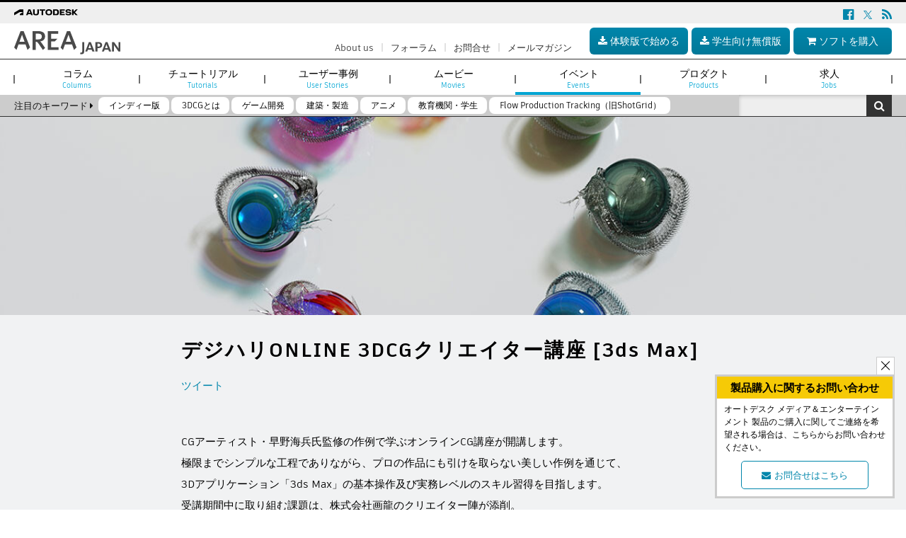

--- FILE ---
content_type: text/html; charset=UTF-8
request_url: https://area.autodesk.jp/event/partners/dhw-online-3ds-max/
body_size: 7923
content:
<!DOCTYPE html>















<html lang="ja">
<head prefix="og: http://ogp.me/ns# article: http://ogp.me/ns/website#">
<meta charset="utf-8">


<meta name="viewport" content="width=device-width">




<link rel="shortcut icon" href="https://area.autodesk.jp/ico/favicon.ico">
<link rel="apple-touch-icon-precomposed" sizes="144x144" href="https://area.autodesk.jp/ico/apple-touch-icon-144x144-precomposed.png">
<link rel="apple-touch-icon-precomposed" sizes="114x114" href="https://area.autodesk.jp/ico/apple-touch-icon-114x114-precomposed.png">
<link rel="apple-touch-icon-precomposed" sizes="72x72" href="https://area.autodesk.jp/ico/apple-touch-icon-72x72-precomposed.png">
<link rel="apple-touch-icon-precomposed" sizes="57x57" href="https://area.autodesk.jp/ico/apple-touch-icon-57x57-precomposed.png">

<title>デジハリONLINE 3DCGクリエイター講座 [3ds Max] | イベント | Autodesk :: AREA JAPAN</title>
	




	<meta name="keywords" content="Autodesk,AREA JAPAN,エンターテインメント" />
	<meta name="description" content="CGアーティスト・早野海兵氏監修の作例で学ぶオンラインCG講座が開講します。 極限までシンプルな工程でありながら、プロの作品にも引けを取らない美しい作例を通じて、 3Dアプリケーション「3ds Max」の基本操作及び実務レベルのスキル習得を..." />




<meta property="og:site_name" content="AREA JAPAN">
<meta property="og:locale" content="ja_JP">
<meta property="fb:app_id" content="542049605827328">



<meta property="og:type" content="article">
<meta property="og:title" content="デジハリONLINE 3DCGクリエイター講座 [3ds Max]">
<meta property="og:url" content="https://area.autodesk.jp/event/partners/dhw-online-3ds-max/">

<meta property="og:description" content="CGアーティスト・早野海兵氏監修の作例で学ぶオンラインCG講座が開講します。 極限までシンプルな工程でありながら、プロの作品にも引けを取らない美しい作例を通じて、 3Dアプリケーション「3ds Max」の基本操作及び実務レベルのスキル習得を...">

<meta property="og:image" content="https://area.autodesk.jp/event/assets_c/2021/07/ic_dhw_online_3ds_max-thumb-1200xauto-4909.jpg">




<meta name="twitter:site" content="@autodesk_me_jp">
<meta name="twitter:card" content="summary_large_image">
<link rel="stylesheet" href="https://area.autodesk.jp/assets/css/style.min.css?20251110221940" media="all">
<link rel="stylesheet" href="https://maxcdn.bootstrapcdn.com/font-awesome/4.7.0/css/font-awesome.min.css">


<link rel="stylesheet" href="https://area.autodesk.jp/assets/css/event_legacy.min.css" media="screen,print" />












<link rel="alternate" type="application/rss+xml" title="Recent Entries(RSS 2.0)" href="https://area.autodesk.jp/rss.xml" />

<link rel="canonical" href="https://area.autodesk.jp/event/partners/dhw-online-3ds-max/">














</head>





<body>







<div id="fb-root"></div>
<script async defer crossorigin="anonymous" src="https://connect.facebook.net/ja_JP/sdk.js#xfbml=1&version=v18.0" nonce="aArH1d95"></script>

<div id="head" class="header__sptop">
	<div class="spnavbtn js-btnspnav">
		<div class="spnavbtn--open">
			<i class="fa fa-bars" aria-hidden="true"></i>
		</div>
		<div class="spnavbtn--close">
			<i class="fa fa-times" aria-hidden="true"></i>
		</div>
	</div>
	<div class="header__sptop__logo">
		<a href="https://area.autodesk.jp"><img src="https://area.autodesk.jp/assets/img/logo_areajapan.svg" alt="AREA JAPAN" width="110" height="24"></a>
	</div>
</div>

<div class="overlay js-overlay"></div>

<header class="l-header js-spnav spnav">

	<div class="js-header-inner">

		
		
		

		<div class="header__co">
			<div class="wrapper">
				<a href="https://www.autodesk.co.jp/" target="_blank" data-gacount="on" data-eventcat="header" data-eventact="Logo" data-eventlabel="Autodesk"><img src="/assets/img/logo_autodesk.svg" alt="Autodesk" class="header__co__item" width="90" height="9"></a>
				<ul class="header__co__social__grp">
					<li class="header__co__social__item"><a href="http://www.facebook.com/AutodeskMEJP" target="_blank"><i class="fa fa-facebook-official" aria-hidden="true"></i></a></li>
					<li class="header__co__social__item"><a href="https://twitter.com/autodesk_me_jp" target="_blank">
						<svg viewBox="0 0 1200 1227">
							<path d="M714.163 519.284L1160.89 0H1055.03L667.137 450.887L357.328 0H0L468.492 681.821L0 1226.37H105.866L515.491 750.218L842.672 1226.37H1200L714.137 519.284H714.163ZM569.165 687.828L521.697 619.934L144.011 79.6944H306.615L611.412 515.685L658.88 583.579L1055.08 1150.3H892.476L569.165 687.854V687.828Z"/>
						</svg>
					</a></li>
					<li class="header__co__social__item"><a href="https://area.autodesk.jp/rss.xml" target="_blank"><i class="fa fa-rss" aria-hidden="true"></i></a></li>
				</ul>
			</div>
		</div>

		<div class="header__inner">

			<div class="wrapper clearfix">

				<div class="header__logo">
					<a href="https://area.autodesk.jp" data-gacount="on" data-eventcat="header" data-eventact="Logo" data-eventlabel="AREA JAPAN"><img src="https://area.autodesk.jp/assets/img/logo_areajapan.svg" alt="AREA JAPAN" width="150" height="33" class="header__logo__item"></a>
				</div>

				<div class="header__right">
					<ul class="header__btn__grp">
						<li class="header__btn__item"><a href="https://area.autodesk.jp/product/" class="header__btn__link" data-gacount="on" data-eventcat="header" data-eventact="CTA" data-eventlabel="体験版で始める"><span><i class="fa fa-download" aria-hidden="true"></i> 体験版で始める</span></a></li>
						<li class="header__btn__item"><a href="https://area.autodesk.jp/education/product.html" class="header__btn__link" data-gacount="on" data-eventcat="header" data-eventact="CTA" data-eventlabel="学生向け無償版"><span><i class="fa fa-download" aria-hidden="true"></i> 学生向け無償版</span></a></li>
						<li class="header__btn__item"><a href="https://area.autodesk.jp/subscription/" class="header__btn__link" data-gacount="on" data-eventcat="header" data-eventact="CTA" data-eventlabel="ソフトを購入"><span><i class="fa fa-shopping-cart" aria-hidden="true"></i> ソフトを購入</span></a></li>
					</ul>
				</div><!-- // .header__right -->

				<div class="header__link">
					<ul class="header__link__grp">
						<li class="header__link__item"><a href="https://area.autodesk.jp/about/" data-gacount="on" data-eventcat="header" data-eventact="Text Link" data-eventlabel="About us">About us</a></li> |
						<li class="header__link__item"><a href="https://area.autodesk.jp/forum/" target="_blank" data-gacount="on" data-eventcat="header" data-eventact="Text Link" data-eventlabel="フォーラム">フォーラム</a></li> |
						<li class="header__link__item"><a href="http://www.autodesk.co.jp/campaigns/me-buy-contact" target="_blank" data-gacount="on" data-eventcat="header" data-eventact="Text Link" data-eventlabel="お問合せ">お問合せ</a></li> |
						<li class="header__link__item"><a href="https://area.autodesk.jp/inews/" target="_blank" data-gacount="on" data-eventcat="header" data-eventact="Text Link" data-eventlabel="お問合せ">メールマガジン</a></li>
					</ul>
				</div><!-- // .header__link -->

			</div><!-- // .wrapper -->
		</div><!-- // .header__inner -->
	</div><!-- // .js-header-inner -->

	<div class="mainnav js-headnav">

		<nav class="mainnav__main">
			<ul class="mainnav__grp">
				<li class="mainnav__item"><a href="https://area.autodesk.jp/column/" class="mainnav__item__link" data-gacount="on" data-eventcat="header" data-eventact="Global Navigation" data-eventlabel="コラム"><span class="mainnav__item__link__ja">コラム</span><span class="mainnav__item__link__en">Columns</span></a></li>
				<li class="mainnav__item"><a href="https://area.autodesk.jp/tutorial/" class="mainnav__item__link" data-gacount="on" data-eventcat="header" data-eventact="Global Navigation" data-eventlabel="チュートリアル"><span class="mainnav__item__link__ja">チュートリアル</span><span class="mainnav__item__link__en">Tutorials</span></a></li>
				<li class="mainnav__item"><a href="https://area.autodesk.jp/case/" class="mainnav__item__link" data-gacount="on" data-eventcat="header" data-eventact="Global Navigation" data-eventlabel="ユーザー事例"><span class="mainnav__item__link__ja">ユーザー事例</span><span class="mainnav__item__link__en">User Stories</span></a></li>
				<li class="mainnav__item"><a href="https://area.autodesk.jp/movie/" class="mainnav__item__link" data-gacount="on" data-eventcat="header" data-eventact="Global Navigation" data-eventlabel="ムービー"><span class="mainnav__item__link__ja">ムービー</span><span class="mainnav__item__link__en">Movies</span></a></li>
				<li class="mainnav__item"><a href="https://area.autodesk.jp/event/" class="mainnav__item__link mainnav__item__link--current" data-gacount="on" data-eventcat="header" data-eventact="Global Navigation" data-eventlabel="イベント"><span class="mainnav__item__link__ja">イベント</span><span class="mainnav__item__link__en">Events</span></a></li>
				<li class="mainnav__item"><a href="https://area.autodesk.jp/product/" class="mainnav__item__link" data-gacount="on" data-eventcat="header" data-eventact="Global Navigation" data-eventlabel="プロダクト"><span class="mainnav__item__link__ja">プロダクト</span><span class="mainnav__item__link__en">Products</span></a></li>
				<li class="mainnav__item"><a href="https://area.autodesk.jp/jobs/" class="mainnav__item__link" data-gacount="on" data-eventcat="header" data-eventact="Global Navigation" data-eventlabel="求人"><span class="mainnav__item__link__ja">求人</span><span class="mainnav__item__link__en">Jobs</span></a></li>
			</ul>
		</nav><!-- // .mainnav__main -->
		<nav class="mainnav__sub">
			<div class="mainnav__subContainer">
				<ul class="mainnav__grp  mainnav__grp--sub">
					<li class="mainnav__item"><span class="mainnav__item__sublabel">注目のキーワード <i class="fa fa-caret-right" aria-hidden="true"></i></span></li>
					<li class="mainnav__item"><a href="/product/maya-3ds-max-indie/" class="mainnav__item__link"><span class="mainnav__item__link__ja" data-gacount="on" data-eventcat="header" data-eventact="注目のキーワード" data-eventlabel="インディー版">インディー版</span></a></li>
					
					
					
					<li class="mainnav__item"><a href="https://area.autodesk.jp/3dcg" class="mainnav__item__link"><span class="mainnav__item__link__ja" data-gacount="on" data-eventcat="header" data-eventact="注目のキーワード" data-eventlabel="3DCGとは">3DCGとは</span></a></li>
					<li class="mainnav__item"><a href="https://area.autodesk.jp/game" class="mainnav__item__link"><span class="mainnav__item__link__ja" data-gacount="on" data-eventcat="header" data-eventact="注目のキーワード" data-eventlabel="ゲーム開発とは">ゲーム開発</span></a></li>
					
					<li class="mainnav__item"><a href="https://area.autodesk.jp/arch_product_ad" class="mainnav__item__link"><span class="mainnav__item__link__ja" data-gacount="on" data-eventcat="header" data-eventact="注目のキーワード" data-eventlabel="建築・製造・広告業界とは">建築・製造</span></a></li>
					<li class="mainnav__item"><a href="https://area.autodesk.jp/animation" class="mainnav__item__link"><span class="mainnav__item__link__ja" data-gacount="on" data-eventcat="header" data-eventact="注目のキーワード" data-eventlabel="アニメ">アニメ</span></a></li>
					<li class="mainnav__item"><a href="https://area.autodesk.jp/education" class="mainnav__item__link"><span class="mainnav__item__link__ja" data-gacount="on" data-eventcat="header" data-eventact="注目のキーワード" data-eventlabel="教育機関・学生">教育機関・学生</span></a></li>
					<li class="mainnav__item"><a href="https://area.autodesk.jp/product/flow-production-tracking/" class="mainnav__item__link"><span class="mainnav__item__link__ja" data-gacount="on" data-eventcat="header" data-eventact="注目のキーワード" data-eventlabel="Flow Production Tracking（旧ShotGrid）">Flow Production Tracking（旧ShotGrid）</span></a></li>
					<li class="mainnav__item"><a href="https://area.autodesk.jp/product/flow-studio/" class="mainnav__item__link"><span class="mainnav__item__link__ja" data-gacount="on" data-eventcat="header" data-eventact="注目のキーワード" data-eventlabel="Maya Creative">Flow Studio</span></a></li>
				</ul>
				<ul class="mainnav__grp  mainnav__grp--search">
					<li class="mainnav__item mainnav__item--searchBox">
						<div class="mainnav__item__searchBox">
							<form method="get" action="https://area.autodesk.jp/mt/mt-search.cgi">
								<input type="hidden" name="Template" value="search" />
								<input type="text" name="search" id="search" value="" />
								<input type="hidden" name="IncludeBlogs" value="2,3,4,5,7,8,9,10,11,12,13,14,15,16,17,18,19,20,21,22" />
								<button type="submit" id="submitBtn" class="header__searchBox__btn" data-gacount="on" data-eventcat="header" data-eventact="注目のキーワード" data-eventlabel="検索" /><i class="fa fa-search" aria-hidden="true"></i></button>
							</form>
						</div>
					</li>
				</ul>
			</div>
		</nav><!-- // .mainnav__sub -->

	</div><!-- // .mainnav -->
	<div class="fixedmargin"></div>
</header>

<div class="s-spmgblock"></div>

<div class="content">



	
		
		<div class="fullcover fullcover--scrl">

		

	<figure class="cover__fig">
		
			
				
	
	
		
	
	
	<img src="https://area.autodesk.jp/event/assets_c/2021/07/ic_dhw_online_3ds_max-thumb-1200xauto-4909.jpg" alt="" class="cover__item
	">

			
		
	</figure>




		</div><!-- // .fullcover -->
		
	

	<div>
		<div class="wrapper wrapper--pd">

			<div class="contbox">

				<div class="singlecontent pt30">
					<div class="contbox__head contbox__head--single">
						<h1 class="cmn__mainttl">
							デジハリONLINE 3DCGクリエイター講座 [3ds Max]
						</h1>
						

						<div class="columnEntryHeaderDateSM mb10 pt20">
							<ul class="socialmedia">
								<li class="btnTweet"><a href="https://twitter.com/share" class="twitter-share-button" data-url="https://area.autodesk.jp/event/partners/dhw-online-3ds-max/" data-via="autodesk_me_jp" data-lang="ja" data-count="none" data-text="デジハリONLINE 3DCGクリエイター講座 [3ds Max]">ツイート</a></li>



							
							</ul><!-- // .socialmedia -->
						</div><!-- // .columnEntryHeaderDateSM -->

						<div class="columnTagArea">
							<ul class="cont__ic__grp">
								
							</ul>
						</div><!-- // .columnTagArea -->

					</div><!-- // .contbox__head -->

					<div class="singlecontent__body">
						<div class="singlecontent__box">

							<div class="singlecontent__box__event">
								<!-- SplitPage Target Contents Start -->
<p>CGアーティスト・早野海兵氏監修の作例で学ぶオンラインCG講座が開講します。<br />
極限までシンプルな工程でありながら、プロの作品にも引けを取らない美しい作例を通じて、<br />
3Dアプリケーション「3ds Max」の基本操作及び実務レベルのスキル習得を目指します。<br />
受講期間中に取り組む課題は、株式会社画龍のクリエイター陣が添削。<br />
株式会社画龍の社員教育でも使われている本講座を通じて、CG/動画業界への就職・転職やスキルアップを目指してください。</p>
<!-- SplitPage Target Contents End -->
							</div>


							

								
									<div class="singlecontent__eventbox">
										<div class="singlecontent__eventbox__title">
											受講期間：
										</div>
										<div class="singlecontent__eventbox__detail">
											約8ヵ月（35週間）<br />お支払い手続き完了後は、すぐに受講開始となります
										</div>
									</div>
								

								
									<div class="singlecontent__eventbox">
										<div class="singlecontent__eventbox__title">
											授業形式：
										</div>
										<div class="singlecontent__eventbox__detail">
											動画：約68時間
										</div>
									</div>
								

								

								
								<div class="pt20">
									<a href="https://online.dhw.co.jp/course/3dcg/" target="_blank" onclick="javascript:_gaq.push(['_trackEvent', 'outBoundLink', 'Event', 'デジハリONLINE 3DCGクリエイター講座 [3ds Max]', 1]);_gaq.push(['c._trackEvent', 'outBoundLink', 'Event', 'デジハリONLINE 3DCGクリエイター講座 [3ds Max]', 1]);" class="btn btn--wauto">デジハリONLINE 3DCGクリエイター講座 [3ds Max]</a>
								</div>
								

							

						</div><!-- // .singlecontent__box -->

					</div><!-- // .singlecontent__body -->

				</div><!-- // .singlecontent -->

			</div><!-- // .contbox -->

		</div><!-- // .wrapper -->

	</div><!-- // .bgwhite -->



<aside class="pickupcont">
	<div class="wrapper wrapper--pd">
		<div class="contbox">
			<div class="contbox__head">
				<h1 class="cmntitle cmntitle--white">ピックアップ コンテンツ</h1>
					<span class="cmntitle__sub">Pick up</span>
			</div>
			<div class="cont__grp cont__grp--spmin">

				
				
										<section class="cont__item box4">

		<a href="https://area.autodesk.jp/column/tutorial/maya-rigging-basic/08-setup-lower-body/" class="cont__link" data-gacount="on" data-eventcat="page Bottom" data-eventact="ピックアップコンテンツ" data-eventlabel="人体構造を意識したキャラクターセットアップ方法 ～ゼロから始めるMayaリギングの基本～第8回：人体セットアップリアル編/下半身の解説">
		<div class="icon--new">New</div>				<figure class="cont__fig">
			<img src="https://area.autodesk.jp/column/assets_c/2026/01/ic_maya_rigging_basic_08_1400x782-thumb-400xauto-5787.png" alt="人体構造を意識したキャラクターセットアップ方法 ～ゼロから始めるMayaリギングの基本～第8回：人体セットアップリアル編/下半身の解説" class="cont__img" width="276" heigth="154" loading="lazy">
		</figure>
		<div class="cont__bottom">
			<h4 class="cont__bottom__ttl">
				人体構造を意識したキャラクターセットアップ方法 ～ゼロから始めるMayaリギングの基本～<span>第8回：人体セットアップリアル編/下半身の解説</span>			</h4>

			
			<ul class="cont__ic__grp">
				<li class="cont__ic__item"><i class="fa fa-tag" aria-hidden="true"></i> Maya</li><li class="cont__ic__item"><i class="fa fa-tag" aria-hidden="true"></i> アニメ</li><li class="cont__ic__item"><i class="fa fa-tag" aria-hidden="true"></i> インテグラル・ヴィジョン・グラフィックス</li><li class="cont__ic__item"><i class="fa fa-tag" aria-hidden="true"></i> キャラクター・リグ</li><li class="cont__ic__item"><i class="fa fa-tag" aria-hidden="true"></i> ゲーム</li><li class="cont__ic__item"><i class="fa fa-tag" aria-hidden="true"></i> コラム</li><li class="cont__ic__item"><i class="fa fa-tag" aria-hidden="true"></i> チュートリアル</li><li class="cont__ic__item"><i class="fa fa-tag" aria-hidden="true"></i> 学生・初心者</li><li class="cont__ic__item"><i class="fa fa-tag" aria-hidden="true"></i> 映画・TV</li>
			</ul>
			

						<div class="time__cmn">
				<time datetime="2026-01-16T10:00:00+09:00">2026.01.16</time>
			</div>
									<p class="cont__bottom__desc">
							</p>
					</div>
	</a>
</section>
				
										<section class="cont__item box4">

		<a href="https://area.autodesk.jp/column/trend_tech/digital-contents-future/16-hanawa-mei/" class="cont__link" data-gacount="on" data-eventcat="page Bottom" data-eventact="ピックアップコンテンツ" data-eventlabel="デジタルコンテンツの未来〜温故知新〜第16回：塙 芽衣（Spade&Co. VFXプロデューサー）">
						<figure class="cont__fig">
			<img src="https://area.autodesk.jp/column/assets_c/2025/12/ic_digital_contents_16_1400x782-thumb-400xauto-5782.jpg" alt="デジタルコンテンツの未来〜温故知新〜第16回：塙 芽衣（Spade&Co. VFXプロデューサー）" class="cont__img" width="276" heigth="154" loading="lazy">
		</figure>
		<div class="cont__bottom">
			<h4 class="cont__bottom__ttl">
				デジタルコンテンツの未来〜温故知新〜<span>第16回：塙 芽衣（Spade&Co. VFXプロデューサー）</span>			</h4>

			
			<ul class="cont__ic__grp">
				<li class="cont__ic__item"><i class="fa fa-tag" aria-hidden="true"></i> Flow Production Tracking</li><li class="cont__ic__item"><i class="fa fa-tag" aria-hidden="true"></i> コラム</li><li class="cont__ic__item"><i class="fa fa-tag" aria-hidden="true"></i> 映画・TV</li>
			</ul>
			

						<div class="time__cmn">
				<time datetime="2025-12-24T10:00:00+09:00">2025.12.24</time>
			</div>
									<p class="cont__bottom__desc">
							</p>
					</div>
	</a>
</section>
				
										<section class="cont__item box4">

		<a href="https://area.autodesk.jp/column/tutorial/3ds-max-plugin/11-forestpack/" class="cont__link" data-gacount="on" data-eventcat="page Bottom" data-eventact="ピックアップコンテンツ" data-eventlabel="3ds Max：プラグイン活用で表現の幅を拡げよう！第11回：Forest Packって楽しい！">
						<figure class="cont__fig">
			<img src="https://area.autodesk.jp/column/assets_c/2025/12/ic_3ds_max_plugin_vol11_1400x782-thumb-400xauto-5773.jpg" alt="3ds Max：プラグイン活用で表現の幅を拡げよう！第11回：Forest Packって楽しい！" class="cont__img" width="276" heigth="154" loading="lazy">
		</figure>
		<div class="cont__bottom">
			<h4 class="cont__bottom__ttl">
				3ds Max：プラグイン活用で表現の幅を拡げよう！<span>第11回：Forest Packって楽しい！</span>			</h4>

			
			<ul class="cont__ic__grp">
				<li class="cont__ic__item"><i class="fa fa-tag" aria-hidden="true"></i> 3ds Max</li><li class="cont__ic__item"><i class="fa fa-tag" aria-hidden="true"></i> コラム</li><li class="cont__ic__item"><i class="fa fa-tag" aria-hidden="true"></i> チュートリアル</li><li class="cont__ic__item"><i class="fa fa-tag" aria-hidden="true"></i> モデリング</li><li class="cont__ic__item"><i class="fa fa-tag" aria-hidden="true"></i> 学生・初心者</li><li class="cont__ic__item"><i class="fa fa-tag" aria-hidden="true"></i> 映画・TV</li>
			</ul>
			

						<div class="time__cmn">
				<time datetime="2025-12-12T10:00:00+09:00">2025.12.12</time>
			</div>
									<p class="cont__bottom__desc">
							</p>
					</div>
	</a>
</section>
				
										<section class="cont__item box4">

		<a href="https://area.autodesk.jp/case/game/monster-hunter-wilds/" class="cont__link" data-gacount="on" data-eventcat="page Bottom" data-eventact="ピックアップコンテンツ" data-eventlabel="『モンスターハンターワイルズ』を支える制作基盤──大規模ゲーム開発現場でのFlow Production Tracking/Maya/MotionBuilder活用術">
						<figure class="cont__fig">
			<img src="https://area.autodesk.jp/case/assets_c/2025/11/ic_case_monster_hunter_wilds-thumb-400xauto-5759.jpg" alt="『モンスターハンターワイルズ』を支える制作基盤──大規模ゲーム開発現場でのFlow Production Tracking/Maya/MotionBuilder活用術" class="cont__img" width="276" heigth="154" loading="lazy">
		</figure>
		<div class="cont__bottom">
			<h4 class="cont__bottom__ttl">
				『モンスターハンターワイルズ』を支える制作基盤──大規模ゲーム開発現場でのFlow Production Tracking/Maya/MotionBuilder活用術			</h4>

			
			<ul class="cont__ic__grp">
				<li class="cont__ic__item"><i class="fa fa-tag" aria-hidden="true"></i> Flow Production Tracking</li><li class="cont__ic__item"><i class="fa fa-tag" aria-hidden="true"></i> Maya</li><li class="cont__ic__item"><i class="fa fa-tag" aria-hidden="true"></i> MotionBuilder</li><li class="cont__ic__item"><i class="fa fa-tag" aria-hidden="true"></i> おすすめ</li><li class="cont__ic__item"><i class="fa fa-tag" aria-hidden="true"></i> ゲーム</li>
			</ul>
			

						<div class="time__cmn">
				<time datetime="2025-12-11T10:00:00+09:00">2025.12.11</time>
			</div>
									<p class="cont__bottom__desc">
							</p>
					</div>
	</a>
</section>
				
				

			</div>
		</div>
	</div>
</aside><!-- // .pickupcont -->

<footer class="l-footer">



	<aside class="footer__trialarea">
		<div class="wrapper">
			<div class="contbox__head">
				<h3 class="cmntitle">無償体験版</h3>
				<span class="cmntitle__sub">Free Trial</span>
			</div>

			<ul class="footer__trialarea__grp">
				<li class="footer__trialarea__item"><a href="https://www.autodesk.com/jp/products/flow-studio/overview" class="footer__trialarea__link" target="_blank"><img src="/assets/img/_products/ADSK-Flow-Studio-RGB-Product-ID-icon-STU@4x.png" alt="Flow Studio" class="footer__trialarea__img" width="44" height="47" loading="lazy"></a></li>
				<li class="footer__trialarea__item"><a href="https://www.autodesk.com/jp/free-trials" class="footer__trialarea__link" target="_blank"><img src="/assets/img/_products/autodesk-golaem-product-icon.svg" alt="Golaem" class="footer__trialarea__img" width="44" height="47" loading="lazy"></a></li>
				<li class="footer__trialarea__item"><a href="https://area.autodesk.jp/product/arnold/howtotrial/" class="footer__trialarea__link" target="_blank"><img src="/assets/img/_products/autodesk-arnold-small-badge.svg" alt="Arnold" class="footer__trialarea__img" width="44" height="47" loading="lazy"></a></li>
				<li class="footer__trialarea__item"><a href="https://area.autodesk.jp/product/flow-production-tracking/howto.html" class="footer__trialarea__link" target="_blank"><img src="/assets/img/_products/autodesk-flow-production-tracking-product-icon.svg" alt="Flow Product Tracking" class="footer__trialarea__img" width="44" height="47" loading="lazy"></a></li>
				<li class="footer__trialarea__item"><a href="https://www.autodesk.com/jp/products/3ds-max/free-trial" class="footer__trialarea__link" target="_blank"><img src="/assets/img/_products/autodesk-3ds-max-small-badge.svg" alt="3ds Max" class="footer__trialarea__img" width="44" height="47" loading="lazy"></a></li>
				<li class="footer__trialarea__item"><a href="https://www.autodesk.com/jp/products/maya/free-trial" class="footer__trialarea__link" target="_blank"><img src="/assets/img/_products/autodesk-maya-small-badge.svg" alt="Maya" class="footer__trialarea__img" width="44" height="47" loading="lazy"></a></li>
				<li class="footer__trialarea__item"><a href="https://www.autodesk.com/jp/products/maya-creative/free-trial" class="footer__trialarea__link" target="_blank"><img src="/assets/img/_products/autodesk-maya-creative-small-badge.svg" alt="Maya Creative" class="footer__trialarea__img" width="44" height="47" loading="lazy"></a></li>
				<li class="footer__trialarea__item"><a href="https://www.autodesk.com/jp/products/mudbox/free-trial" class="footer__trialarea__link" target="_blank"><img src="/assets/img/_products/autodesk-mudbox-small-badge.svg" alt="Mudbox" class="footer__trialarea__img" width="44" height="47" loading="lazy"></a></li>
				<li class="footer__trialarea__item"><a href="https://www.autodesk.com/products/motionbuilder/free-trial" class="footer__trialarea__link" target="_blank"><img src="/assets/img/_products/autodesk-motionbuilder-small-badge.svg" alt="MotionBuilder" class="footer__trialarea__img" width="44" height="47" loading="lazy"></a></li>
				<li class="footer__trialarea__item"><a href="https://www.autodesk.com/jp/products/flame/free-trial" class="footer__trialarea__link" target="_blank"><img src="/assets/img/_products/autodesk-flame-small-badge.svg" alt="Flame" class="footer__trialarea__img" width="44" height="47" loading="lazy"></a></li>
			</ul>
		</div>
	</aside>

	<div class="footer__brandarea">

		<div class="wrapper wrapper--pd">

			<div class="footer__brandarea__left">
				<div class="footer__logobox"><a href="https://area.autodesk.jp"><img src="/assets/img/logo_areajapan_white.svg" alt="AREA JAPAN" class="logo__item" width="100" height="22" loading="lazy"></a></div>

				<ul class="footer__link__grp clearfix">
					<li class="footer__link__item"><a href="https://area.autodesk.jp/column/">コラム</a></li>
					<li class="footer__link__item"><a href="https://area.autodesk.jp/tutorial/">チュートリアル</a></li>
					<li class="footer__link__item"><a href="https://area.autodesk.jp/case/">ユーザー事例</a></li>
					<li class="footer__link__item"><a href="https://area.autodesk.jp/movie/">ムービー</a></li>
					<li class="footer__link__item"><a href="https://area.autodesk.jp/event/">イベント</a></li>
					<li class="footer__link__item"><a href="https://area.autodesk.jp/product/">プロダクト</a></li>
					<li class="footer__link__item"><a href="https://area.autodesk.jp/jobs/">求人</a></li>

				</ul>

				<ul class="footer__link__grp">
					<li class="footer__link__item"><a href="https://area.autodesk.jp/3dcg">3DCGとは</a></li>
					<li class="footer__link__item"><a href="https://area.autodesk.jp/game">ゲーム</a></li>
					<li class="footer__link__item"><a href="https://area.autodesk.jp/film_tv">映画・TV</a></li>
					<li class="footer__link__item"><a href="https://area.autodesk.jp/arch_product_ad">建築・製造・広告</a></li>
					<li class="footer__link__item"><a href="https://area.autodesk.jp/animation">アニメ</a></li>
					<li class="footer__link__item"><a href="https://area.autodesk.jp/education">教育機関・学生</a></li>

					<li class="footer__link__item"><a href="https://area.autodesk.jp/subscription/#partner">認定販売パートナー</a></li>
					<li class="footer__link__item"><a href="https://area.autodesk.jp/inews/">メールマガジン（M&amp;E iNews）</a></li>
				</ul>
			</div>

			<div class="footer__brandarea__right">
				<p class="footer__brandarea__right__title">SOCIAL</p>
				<ul class="footer__socialbox">
					<li class="footer__social__item"><a href="http://www.facebook.com/AutodeskMEJP" target="_blank"><i class="fa fa-facebook-official" aria-hidden="true"></i></a></li>
					<li class="footer__social__item"><a href="https://twitter.com/autodesk_me_jp" target="_blank">
						<svg viewBox="0 0 1200 1227">
							<path d="M714.163 519.284L1160.89 0H1055.03L667.137 450.887L357.328 0H0L468.492 681.821L0 1226.37H105.866L515.491 750.218L842.672 1226.37H1200L714.137 519.284H714.163ZM569.165 687.828L521.697 619.934L144.011 79.6944H306.615L611.412 515.685L658.88 583.579L1055.08 1150.3H892.476L569.165 687.854V687.828Z"/>
						</svg>
					</a></li>
					<li class="footer__social__item"><a href="https://area.autodesk.jp/rss.xml" target="_blank"><i class="fa fa-rss" aria-hidden="true"></i></a></li>
				</ul>
			</div>
		</div>
	</div>

	<div class="wrapper wrapper--pd">
		<div class="footer__bottom clearfix">
			<div class="footer__bottom__logo">
				<a href="https://www.autodesk.co.jp/" target="_blank">
					<img src="/assets/img/logo_autodesk.svg" alt="Autodesk" class="footer__bottom__logo__item" width="160" height="16" loading="lazy">
				</a>
			</div>
			<ul class="footer__pp__grp">
				<li class="footer__pp__item"><a href="https://area.autodesk.com/legal" class="footer__pp__link" target="_blank">AREA について</a></li>
				<li class="footer__pp__item"><a href="https://www.autodesk.com/company/legal-notices-trademarks" class="footer__pp__link" target="_blank">ご利用上の注意と商標について</a></li>
				<li class="footer__pp__item"><a href="https://www.autodesk.com/company/legal-notices-trademarks/website-terms-of-use" class="footer__pp__link" target="_blank">ウェブサイトについて</a></li>
				<li class="footer__pp__item"><a data-opt-in-preferences="ja" href="javascript:;">プライバシー設定</a></li>
				<li class="footer__pp__item"><a href="https://www.autodesk.com/company/legal-notices-trademarks/privacy-statement-jp" target="_blank">プライバシー/Cookie（更新済み）</a></li>
			</ul>

		</div>

		<div class="footer__copyright">&copy; 2026 Autodesk Inc. All rights reserved</div>
	</div>
</footer>

<div class="contactbox js-contactbox">
	<div class="contactbox__inner">
		<div class="closebtn" data-gacount="on" data-eventcat="固定お問合せBox" data-eventact="製品購入に関するお問合せ" data-eventlabel="閉じるボタン"><a class="closebtn__item js-closecontactbox" href="#"></a></div>
		<div class="contactbox__title">製品購入に関するお問い合わせ</div>
		<div class="contactbox__desc">オートデスク メディア＆エンターテインメント 製品のご購入に関してご連絡を希望される場合は、こちらからお問い合わせください。</div>
		<div class="btnarea">
			<div class="btn__box"><a class="btn btn--more" href="http://www.autodesk.co.jp/campaigns/me-buy-contact" target="_blank" data-gacount="on" data-eventcat="固定お問合せBox" data-eventact="製品購入に関するお問合せ" data-eventlabel="お問合せはこちら"><i class="fa fa-envelope" aria-hidden="true"></i> お問合せはこちら</a></div>
		</div>
	</div>
</div>

<div class="pagetopbutton">
	<a href="#head"></a>
</div>

</div><!-- // .content -->

<script src="/assets/js/jquery.min.1.9.1.js"></script>
<script src="/assets/js/jquery.cookie.min.js"></script>
<script src="/assets/js/lightbox.min.js"></script>







<script src="/assets/js/app.min.js?20240613154515"></script>






<!-- prod -->
<script type="text/javascript">
	(function(a,b,c,d){
	a='https://tags.tiqcdn.com/utag/autodesk/area/prod/utag.js';
	b=document;c='script';d=b.createElement(c);d.src=a;d.type='text/java'+c;d.async=true;
	a=b.getElementsByTagName(c)[0];a.parentNode.insertBefore(d,a);
	})();
</script>

</body>
</html>

--- FILE ---
content_type: text/css
request_url: https://area.autodesk.jp/assets/css/style.min.css?20251110221940
body_size: 78729
content:
@charset "UTF-8";article,aside,details,figcaption,figure,footer,header,hgroup,nav,section,summary{display:block}audio,canvas,video{display:inline-block}audio:not([controls]){display:none;height:0}[hidden],template{display:none}html{background:#fff;color:#000;-webkit-text-size-adjust:100%;-ms-text-size-adjust:100%}button,html,input,select,textarea{font-family:sans-serif}a{background:transparent}a:focus{outline:thin dotted}a:active,a:hover{outline:0}h1{font-size:2em;margin:.67em 0}h2{font-size:1.5em;margin:.83em 0}h3{font-size:1.17em;margin:1em 0}h4{font-size:1em;margin:1.33em 0}h5{font-size:.83em;margin:1.67em 0}h6{font-size:.75em;margin:2.33em 0}abbr[title]{border-bottom:1px dotted}b,strong{font-weight:800}dfn{font-style:italic}mark{background:#ff0;color:#000}code,kbd,pre,samp{font-family:monospace,serif;font-size:1em}q{quotes:"“" "”" "‘" "’"}q:after,q:before{content:"";content:none}small{font-size:80%}sub,sup{font-size:75%;line-height:0;position:relative;vertical-align:baseline}sup{top:-.5em}sub{bottom:-.25em}img{border:0}svg:not(:root){overflow:hidden}fieldset{border:1px solid silver;margin:0 2px;padding:.35em .625em .75em}legend{border:0;padding:0;white-space:normal}button,input,select,textarea{font-family:inherit;font-size:100%;margin:0;vertical-align:baseline}button,input{line-height:normal}button,select{text-transform:none}button,html input[type=button],input[type=reset],input[type=submit]{-webkit-appearance:button;cursor:pointer}button[disabled],input[disabled]{cursor:default}button::-moz-focus-inner,input::-moz-focus-inner{border:0;padding:0}textarea{overflow:auto;vertical-align:top}input[type=search]{-webkit-appearance:textfield;box-sizing:content-box}input[type=search]::-webkit-search-cancel-button,input[type=search]::-webkit-search-decoration{-webkit-appearance:none}input[type=checkbox],input[type=radio]{box-sizing:border-box;padding:0}.slick-slider{box-sizing:border-box;-webkit-touch-callout:none;-webkit-user-select:none;-moz-user-select:none;-ms-user-select:none;user-select:none;-ms-touch-action:pan-y;touch-action:pan-y;-webkit-tap-highlight-color:transparent}.slick-list,.slick-slider{position:relative;display:block}.slick-list{overflow:hidden;margin:0;padding:0}.slick-list:focus{outline:none}.slick-list.dragging{cursor:pointer;cursor:hand}.slick-slider .slick-list,.slick-slider .slick-track{transform:translateZ(0)}.slick-track{position:relative;left:0;top:0;display:block}.slick-track:after,.slick-track:before{content:"";display:table}.slick-track:after{clear:both}.slick-loading .slick-track{visibility:hidden}.slick-slide{float:left;height:100%;min-height:1px;display:none}[dir=rtl] .slick-slide{float:right}.slick-slide img{display:block}.slick-slide.slick-loading img{display:none}.slick-slide.dragging img{pointer-events:none}.slick-initialized .slick-slide{display:block}.slick-loading .slick-slide{visibility:hidden}.slick-vertical .slick-slide{display:block;height:auto;border:1px solid transparent}.slick-arrow.slick-hidden{display:none}.slick-loading .slick-list{background:#fff url(../js/ajax-loader.gif) 50% no-repeat}@font-face{font-family:slick;src:url(../font/slick/slick.eot);src:url(../font/slick/slick.eot?#iefix) format("embedded-opentype"),url(../font/slick/slick.woff) format("woff"),url(../font/slick/slick.ttf) format("truetype"),url(../font/slick/slick.svg#slick) format("svg");font-weight:400;font-style:normal}.slick-next,.slick-prev{position:absolute;display:block;height:40px;width:40px;line-height:0;font-size:0;cursor:pointer;top:50%;z-index:1;transform:translateY(-50%);padding:0;border:none}.slick-next,.slick-next:focus,.slick-next:hover,.slick-prev,.slick-prev:focus,.slick-prev:hover{background:transparent;color:transparent;outline:none}.slick-next:focus:before,.slick-next:hover:before,.slick-prev:focus:before,.slick-prev:hover:before{opacity:1}.slick-next.slick-disabled:before,.slick-prev.slick-disabled:before{opacity:.25}.slick-next:before,.slick-prev:before{font-family:FontAwesome;font-size:40px;line-height:1;color:#fff;opacity:.75;-webkit-font-smoothing:antialiased;-moz-osx-font-smoothing:grayscale}@media only screen and (max-width:767px){.slick-next:before,.slick-prev:before{display:none}}.slick-prev{left:26%}@media only screen and (max-width:767px){.slick-prev{left:-2%}}[dir=rtl] .slick-prev{left:auto;right:26%}.slick-prev:before{content:"\f104"}[dir=rtl] .slick-prev:before{content:"\f105"}.slick-next{right:26%}@media only screen and (max-width:767px){.slick-next{right:-2%}}[dir=rtl] .slick-next{left:26%;right:auto}.slick-next:before{content:"\f105"}[dir=rtl] .slick-next:before{content:"\f104"}.slick-dotted.slick-slider{margin-bottom:30px}.slick-dots{position:absolute;bottom:-3px;list-style:none;display:block;text-align:center;padding:0;margin:0;width:100%}.slick-dots li{position:relative;display:inline-block;margin:0 5px;padding:0}.slick-dots li,.slick-dots li button{height:20px;width:20px;cursor:pointer}.slick-dots li button{border:0;background:transparent;display:block;outline:none;line-height:0;font-size:0;color:transparent;padding:5px}.slick-dots li button:focus,.slick-dots li button:hover{outline:none}.slick-dots li button:focus:before,.slick-dots li button:hover:before{opacity:1}.slick-dots li button:before{position:absolute;top:0;left:0;content:"•";width:20px;height:20px;font-family:slick;font-size:6px;line-height:20px;text-align:center;color:#000;opacity:.25;-webkit-font-smoothing:antialiased;-moz-osx-font-smoothing:grayscale}.slick-dots li.slick-active button:before{color:#0086ab;opacity:.75}.twentytwenty-horizontal .twentytwenty-handle:after,.twentytwenty-horizontal .twentytwenty-handle:before,.twentytwenty-vertical .twentytwenty-handle:after,.twentytwenty-vertical .twentytwenty-handle:before{content:" ";display:block;background:#fff;position:absolute;z-index:30}.twentytwenty-horizontal .twentytwenty-handle:after,.twentytwenty-horizontal .twentytwenty-handle:before{width:3px;height:9999px;left:50%;margin-left:-1.5px}.twentytwenty-vertical .twentytwenty-handle:after,.twentytwenty-vertical .twentytwenty-handle:before{width:9999px;height:3px;top:50%;margin-top:-1.5px}.twentytwenty-after-label,.twentytwenty-before-label,.twentytwenty-overlay{position:absolute;top:0;width:100%;height:100%;transition-duration:.5s}.twentytwenty-after-label,.twentytwenty-before-label{transition-property:opacity}.twentytwenty-after-label:before,.twentytwenty-before-label:before{color:#fff;font-size:13px;letter-spacing:.1em;position:absolute;background:hsla(0,0%,100%,.2);line-height:38px;padding:0 20px;border-radius:2px}.twentytwenty-horizontal .twentytwenty-after-label:before,.twentytwenty-horizontal .twentytwenty-before-label:before{top:50%;margin-top:-19px}.twentytwenty-vertical .twentytwenty-after-label:before,.twentytwenty-vertical .twentytwenty-before-label:before{left:50%;margin-left:-45px;text-align:center;width:90px}.twentytwenty-down-arrow,.twentytwenty-left-arrow,.twentytwenty-right-arrow,.twentytwenty-up-arrow{width:0;height:0;border:6px inset transparent;position:absolute}.twentytwenty-left-arrow,.twentytwenty-right-arrow{top:50%;margin-top:-6px}.twentytwenty-down-arrow,.twentytwenty-up-arrow{left:50%;margin-left:-6px}.twentytwenty-container{box-sizing:content-box;z-index:0;overflow:hidden;position:relative;-webkit-user-select:none;-moz-user-select:none}.twentytwenty-container img{max-width:100%;position:absolute;top:0;display:block}.twentytwenty-container.active .twentytwenty-overlay,.twentytwenty-container.active :hover.twentytwenty-overlay{background:transparent}.twentytwenty-container.active .twentytwenty-overlay .twentytwenty-after-label,.twentytwenty-container.active .twentytwenty-overlay .twentytwenty-before-label,.twentytwenty-container.active :hover.twentytwenty-overlay .twentytwenty-after-label,.twentytwenty-container.active :hover.twentytwenty-overlay .twentytwenty-before-label{opacity:0}.twentytwenty-container *{box-sizing:content-box}.twentytwenty-before-label{opacity:0}.twentytwenty-before-label:before{content:attr(data-content)}.twentytwenty-after-label{opacity:0}.twentytwenty-after-label:before{content:attr(data-content)}.twentytwenty-horizontal .twentytwenty-before-label:before{left:10px}.twentytwenty-horizontal .twentytwenty-after-label:before{right:10px}.twentytwenty-vertical .twentytwenty-before-label:before{top:10px}.twentytwenty-vertical .twentytwenty-after-label:before{bottom:10px}.twentytwenty-overlay{transition-property:background;background:transparent;z-index:25}.twentytwenty-overlay:hover{background:rgba(0,0,0,.5)}.twentytwenty-overlay:hover .twentytwenty-after-label,.twentytwenty-overlay:hover .twentytwenty-before-label{opacity:1}.twentytwenty-before{z-index:20}.twentytwenty-after{z-index:10}.twentytwenty-handle{height:38px;width:38px;position:absolute;left:50%;top:50%;margin-left:-22px;margin-top:-22px;border:3px solid #fff;border-radius:1000px;box-shadow:0 0 12px rgba(51,51,51,.5);z-index:40;cursor:pointer}.twentytwenty-horizontal .twentytwenty-handle:before{bottom:50%;margin-bottom:22px;box-shadow:0 3px 0 #fff,0 0 12px rgba(51,51,51,.5)}.twentytwenty-horizontal .twentytwenty-handle:after{top:50%;margin-top:22px;box-shadow:0 -3px 0 #fff,0 0 12px rgba(51,51,51,.5)}.twentytwenty-vertical .twentytwenty-handle:before{left:50%;margin-left:22px;box-shadow:3px 0 0 #fff,0 0 12px rgba(51,51,51,.5)}.twentytwenty-vertical .twentytwenty-handle:after{right:50%;margin-right:22px;box-shadow:-3px 0 0 #fff,0 0 12px rgba(51,51,51,.5)}.twentytwenty-left-arrow{border-right:6px solid #fff;left:50%;margin-left:-17px}.twentytwenty-right-arrow{border-left:6px solid #fff;right:50%;margin-right:-17px}.twentytwenty-up-arrow{border-bottom:6px solid #fff;top:50%;margin-top:-17px}.twentytwenty-down-arrow{border-top:6px solid #fff;bottom:50%;margin-bottom:-17px}.backNumber_iNews{width:100%;box-sizing:border-box}@media only screen and (max-width:767px){.backNumber_iNews{padding:0 10px}}.backNumber_iNews h1{width:100%;background:#000;color:#fff;font-size:16px;font-size:1.6rem;margin:35px 0 20px;padding:10px 15px;box-sizing:border-box}.backNumber_iNews p{margin:0 0 10px;display:block;font-weight:700;font-size:16px;font-size:1.6rem}.backNumber_iNews ul{margin:0 0 30px;display:-ms-flexbox;display:flex}@media only screen and (max-width:767px){.backNumber_iNews ul{-ms-flex-wrap:wrap;flex-wrap:wrap}}.backNumber_iNews ul li{width:8.3333333333%;box-sizing:border-box;font-size:13px;font-size:1.3rem;padding:0 5px;text-align:center;border-left:1px solid #ccc}.backNumber_iNews ul li:last-of-type{border-right:1px solid #ccc}@media only screen and (max-width:767px){.backNumber_iNews ul li{width:25%;margin:2px 0}.backNumber_iNews ul li:nth-child(4n+4){border-right:1px solid #ccc}}@media only screen and (max-width:767px){.backNumber_iNews ul li a{display:block;padding:5px 0}}@font-face{font-family:Artifakt;src:url(../font/WOFF/Artifakt_Element_Light.woff) format("woff"),url(../font/TTF/Artifakt_Element_Light.ttf) format("truetype");font-style:normal;font-weight:300;font-display:swap}@font-face{font-family:Artifakt;src:url(../font/WOFF/Artifakt_Element_Regular.woff) format("woff"),url(../font/TTF/Artifakt_Element_Regular.ttf) format("truetype");font-style:normal;font-weight:500;font-display:swap}@font-face{font-family:Artifakt;src:url(../font/WOFF/Artifakt_Element_Bold.woff) format("woff"),url(../font/TTF/Artifakt_Element_Bold.ttf) format("truetype");font-style:normal;font-weight:800;font-display:swap}body{font-family:Artifakt,メイリオ,Meiryo,游ゴシック,Yu Gothic,游ゴシック体,YuGothic,Hiragino Kaku Gothic Pro,sans-serif;font-size:15px;font-size:1.5rem;font-weight:500;background:#f1f2f3;margin:0;padding:0;--space-xs:clamp(1.0rem,0.5rem + 0.5vw,1.875rem);--space-sm:calc(var(--space-xs)*1.5);--space-md:calc(var(--space-xs)*2);--space-lg:calc(var(--space-xs)*3);--space-xl:calc(var(--space-xs)*4);--space-xxl:calc(var(--space-xs)*5);--space-3xl:calc(var(--space-xs)*6);--space-4xl:calc(var(--space-xs)*7)}body.open{position:fixed!important}body.open .content{filter:blur(8px);pointer-events:none;transition:all .2s ease-out}@media only screen and (max-width:767px){body{font-size:14px;font-size:1.4rem;-webkit-text-size-adjust:100%;word-wrap:break-word;word-break:break-all}}.content{z-index:1}.overlay{display:none;width:100%;height:120%;position:fixed;top:51px;left:0;background:#000;z-index:1000;opacity:.7}p{margin:0 0 1rem}html{font-size:62.5%}h1,h2,h3,h4,h5,h6{font-weight:400;font-size:15px;font-size:1.5rem;margin:0}ul{margin:0;padding:0}a{text-decoration:none;transition:.2s ease-in-out}a,a:hover{color:#0086ab}a:hover{transition:.3s ease-in-out}table{border-collapse:collapse;border-spacing:0}caption,th{text-align:left}address,caption,em,th{font-style:normal;font-weight:400}ol,ul{list-style:none}fieldset,img{border:0}img{vertical-align:bottom}body,dd,div,dl,dt,fieldset,figure,form,h1,h2,h3,h4,h5,h6,html,input,li,ol,p,table,td,textarea,th,ul{margin:0;padding:0}hr{height:0;margin:10px 0;border:none;border-top:1px solid #ccc}blockquote{padding:25px 33px 22px;border:1px solid #ccc;box-sizing:border-box}@media only screen and (max-width:767px){blockquote{margin:0 10px;padding:12px}}.mainnav__grp,.mainnav__subContainer,.secondnav__group,.wrapper{max-width:1400px;box-sizing:border-box;margin:0 auto;padding-right:20px;padding-left:20px}@media only screen and (max-width:767px){.mainnav__grp,.mainnav__subContainer,.secondnav__group,.wrapper{width:100%;word-wrap:break-word;padding-right:0;padding-left:0}}.wrapper--narrow{width:768px;margin:0 auto}@media only screen and (max-width:767px){.wrapper--narrow{width:100%}}.wrapper--medium{width:1000px;margin:0 auto}@media only screen and (max-width:767px){.wrapper--medium{width:100%}}.fullcont{width:100%}.l-1column__outer,.l-2column__outer{padding:0 0 30px}@media only screen and (max-width:767px){.l-1column__outer,.l-2column__outer{padding:0 0 15px}}.l-2column__container{display:-ms-flexbox;display:flex;margin-bottom:30px}.l-2column__nav{vertical-align:top;width:216px;font-size:14px;font-size:1.4rem;background:#fff;border-right:1px solid #efefef;box-shadow:1px 1px 2px #ccc;box-sizing:border-box}@media only screen and (max-width:767px){.l-2column__nav{width:100%;display:none}}.l-2column__nav--column{border-top:4px solid #ffb61f}.l-2column__nav--tutorial{border-top:4px solid #007272}.l-2column__nav--case{border-top:4px solid #ff006a}.l-2column__nav--movie{border-top:4px solid #69d21b}.l-2column__cont{vertical-align:top;width:calc(100% - 216px);min-height:300px;padding-right:35px;padding-left:35px;box-sizing:border-box;font-size:14px;font-size:1.4rem;background:#fff;box-shadow:1px 1px 2px #ccc}@media only screen and (max-width:767px){.l-2column__cont{width:100%;margin:0;padding:0;display:block}}.l-2column__cont--column{border-top:4px solid #ffb61f}.l-2column__cont--tutorial{border-top:4px solid #007272}.l-2column__cont--case{border-top:4px solid #ff006a}.l-2column__cont--movie{border-top:4px solid #69d21b}.l-1column__cont{display:block;width:100%;box-sizing:border-box;font-size:14px;font-size:1.4rem;background:#fff;box-shadow:1px 1px 2px #ccc}.ly_article{display:-ms-flexbox;display:flex;-ms-flex-pack:justify;justify-content:space-between;-ms-flex-align:baseline;align-items:baseline}@media only screen and (max-width:767px){.ly_article{display:block}}.ly_articleMain{-ms-flex-preferred-size:calc(100% - 306px);flex-basis:calc(100% - 306px);overflow:hidden}.ly_sideBar{-ms-flex-preferred-size:276px;flex-basis:276px;position:sticky;top:92px}@media only screen and (max-width:767px){.ly_sideBar{position:relative;top:auto}}.contbox{width:100%;box-sizing:border-box;margin-bottom:20px}@media only screen and (max-width:767px){.contbox{padding-right:10px;padding-left:10px;box-sizing:border-box}}.contbox p{margin:0 0 1em;line-height:1.6}.cont__element{margin:0 0 30px}@media only screen and (max-width:767px){.cont__element{margin:0 0 20px}}.box2{width:calc(50% - 5px)}@media only screen and (max-width:767px){.box2{width:100%}}.fullcont .box2{width:50%}.box2--s{width:547px;margin-right:40px}.box2:nth-child(2n+2){margin-right:0}.box3{width:calc(33.33% - 6.66px)}@media only screen and (max-width:767px){.box3{width:100%}}.fullcont .box3{width:33.3%}.box3:nth-child(3n+3){margin-right:0}.box4{width:calc(25% - 7.5px)}@media only screen and (max-width:767px){.box4{width:100%}}.fullcont .box4{width:25%}.l-2column__cont .box4:nth-child(3n+3){margin-right:0}.l-2column__cont .box4:nth-child(4n+4){margin-right:10px}.box5{width:calc(20% - 8px)}@media only screen and (max-width:767px){.box5{width:100%}}.fullcont .box5{width:20%}.cont__2row{display:-ms-flexbox;display:flex}@media only screen and (max-width:767px){.cont__2row{display:block}}.cont__2row--hasGap{gap:3%}.cont__2row__item{width:50%;box-sizing:border-box}@media only screen and (max-width:767px){.cont__2row__item{width:100%}}.cont__2row__item--left{padding-right:30px}@media only screen and (max-width:767px){.cont__2row__item--left{padding-right:0}}.cont__2row__item--lmgr15{padding-right:15px}@media only screen and (max-width:767px){.cont__2row__item--lmgr15{padding-right:0}}.cont__2row__item--rmgl15{padding-left:15px}@media only screen and (max-width:767px){.cont__2row__item--rmgl15{padding-right:0}}.cont__2row__item--60{width:60%}.cont__2row__item--40{width:40%}.cont__2row__item--66{width:66.66%}@media only screen and (max-width:767px){.cont__2row__item--66{width:100%}}.cont__2row__item--33{width:33.33%}@media only screen and (max-width:767px){.cont__2row__item--33{width:100%}}.cont__grp{display:-ms-flexbox;display:flex;-ms-flex-wrap:wrap;flex-wrap:wrap;width:100%;margin:0;gap:10px}@media only screen and (max-width:767px){.cont__grp{display:block;gap:0}}.cont__grp--center{-ms-flex-pack:center;justify-content:center}.cont__grp--samesize .box4:nth-child(4n+4){margin-right:0}@media only screen and (max-width:767px){.cont__grp--spHorizontal{display:-ms-flexbox;display:flex;gap:5px}.cont__grp--spHorizontal .cont__item{aspect-ratio:4/3}.cont__grp--spHorizontal .box3{width:calc(33.33% - 6.66px)}}@media only screen and (max-width:767px){.cont__grp--inbottom{display:-ms-flexbox;display:flex;gap:10px}}.l-2column__cont .cont__grp .box4:nth-child(3n+3){margin-right:0}.cont__grp.txtC{-ms-flex-pack:center;justify-content:center}.cont__grp--result{margin:0 0 20px;padding:20px 0 0;width:100%}.cont__grp--result__loading{display:none;background:#c8c5c5;box-sizing:border-box;text-align:center;padding:30px 0;border-radius:10px}@media only screen and (max-width:767px){.cont__grp--result__loading{width:100%}.cont__grp--result__loading img{width:44px;height:auto}}.cont__noitem{font-size:14px;font-size:1.4rem;background:#fff5cd;padding:20px 30px 18px;box-sizing:border-box;border-radius:10px;margin:40px 40px 0 0}@media only screen and (max-width:767px){.cont__noitem{width:100%;margin:20px 0 0}}.cont__item{background:#fff;box-sizing:border-box;position:relative;text-align:left;box-shadow:0 1px 3px rgba(0,0,0,.2),0 0 1px rgba(0,0,0,.2)}@media only screen and (max-width:767px){.cont__item{height:auto;margin:0 0 10px}}.cont__item--nogd:after,.cont__item.box2:after{display:none}.cont__item--noboxshadow{box-shadow:none}.cont__item--nobg{background:transparent}.fullcont .cont__item{margin:0;border-right:none;border-left:none}@media only screen and (max-width:767px){.cont__grp--spmin .cont__item{height:80px}}.cont__grp--side .cont__item{width:100%;height:auto}.cont__grp--inbottom .cont__item{width:calc(33.33% - 7px);height:auto}@media only screen and (max-width:767px){.cont__grp--inbottom .cont__item{width:calc(33.33% - 7px)}}.cont__item--wide{width:888px;margin-right:0;height:220px}@media only screen and (max-width:767px){.cont__item--wide{width:100%}}.cont__item--full,.cont__item--jobs{width:100%;margin-right:0;margin-bottom:0}.cont__item--jobs{height:130px}@media only screen and (max-width:767px){.cont__item--jobs{height:auto}}.cont__grp--inbottom .cont__item--1col,.cont__item--1col{width:100%;margin:0 0 20px}@media only screen and (max-width:767px){.cont__grp--inbottom .cont__item--1col,.cont__item--1col{width:100%}.cont__item--1col .cont__ic__grp{display:none}}.cont__link{position:relative;z-index:1;display:block;width:100%;height:100%;color:#000;overflow:hidden;box-sizing:border-box}.cont__link:hover .cont__fig{transition:background .2s ease-in-out;background:#000}.cont__link:hover .cont__img{opacity:.8;transition:.3s ease-in-out}@media only screen and (max-width:767px){.cont__grp--spmin .cont__link{display:-ms-flexbox;display:flex}}.box2 .cont__link,.cont__item--1col .cont__link{display:-ms-flexbox;display:flex}@media only screen and (max-width:767px){.box2 .cont__link{display:block}}.cont__fig{width:100%;aspect-ratio:1200/670;overflow:hidden;position:relative;transition:background .2s ease-in-out}.box2 .cont__fig{width:286px;height:300px;display:inline-block;vertical-align:top}@media only screen and (max-width:767px){.box2 .cont__fig{width:100%;height:150px;display:block}}.cont__item--wide .cont__fig{width:50%;height:220px;display:inline-block;vertical-align:top}.cont__item--full .cont__fig{width:50%;height:300px;display:inline-block;vertical-align:top}@media only screen and (max-width:767px){.cont__item--full .cont__fig{width:100%;height:150px}}.cont__item--jobs .cont__fig{width:261px;height:130px;display:inline-block;vertical-align:top}@media only screen and (max-width:767px){.cont__item--jobs .cont__fig{width:100%;height:110px;background:#fff}}@media only screen and (max-width:767px){.cont__grp--spmin .cont__fig{width:120px;height:100%;position:relative}}.cont__grp--inbottom .cont__fig{height:125px}@media only screen and (max-width:767px){.cont__grp--inbottom .cont__fig{height:auto}}.cont__item--1col .cont__fig{width:236px;margin:15px}@media only screen and (max-width:767px){.cont__item--1col .cont__fig{width:90px;margin:10px 5px 5px;background:#fff}}.cont__fig__annotation{position:absolute;width:100%;box-sizing:border-box;padding:5px;right:0;bottom:0;font-size:10px;font-size:1rem;z-index:10;color:#fff}.cont__item--comingsoon .cont__fig{z-index:1}.cont__item--comingsoon .cont__fig img{opacity:.6}.cont__item--comingsoon .cont__fig:before{content:"coming soon";position:absolute;top:50%;margin-top:-8px;width:100%;text-align:center;color:#fff;z-index:2;font-size:16px;font-size:1.6rem;font-style:italic}.cont__img{width:100%;height:100%;object-fit:cover;object-position:center;transition:.2s ease-in-out;backface-visibility:hidden}@media only screen and (max-width:767px){.cont__item--jobs .cont__img{width:70%}}.cont__bottom{width:100%;box-sizing:border-box;padding:10px 2.8%;height:auto;overflow:hidden;position:relative}.cont__bottom:after{content:"";position:absolute;bottom:0;left:0;width:100%;height:15px;z-index:1;background:linear-gradient(180deg,hsla(0,0%,100%,0),#fff)}@media only screen and (max-width:767px){.cont__bottom:after{display:none}}@media only screen and (max-width:767px){.cont__bottom{height:auto}}.box2 .cont__bottom{display:inline-block;vertical-align:top;width:276px;border-left:none;height:300px;padding:20px}@media only screen and (max-width:767px){.box2 .cont__bottom{width:100%;padding:10px 5px;height:auto}}.cont__item--wide .cont__bottom{height:220px}.cont__item--full .cont__bottom,.cont__item--wide .cont__bottom{display:inline-block;vertical-align:top;width:50%;border-left:none}.cont__item--full .cont__bottom{height:300px;padding:10px 15px}@media only screen and (max-width:767px){.cont__item--full .cont__bottom{display:block;width:100%;height:auto;padding:10px 5px}}.cont__item--jobs .cont__bottom{width:507px;height:130px;display:inline-block;vertical-align:top;padding:15px 20px}@media only screen and (max-width:767px){.cont__item--jobs .cont__bottom{width:100%;padding:0 10px 10px;height:auto}}@media only screen and (max-width:767px){.cont__grp--spmin .cont__bottom{width:calc(100% - 120px);padding:10px 5px 5px}.cont__grp--spmin .cont__bottom:after{content:"";position:absolute;bottom:0;right:0;width:calc(100% - 120px);height:8px;z-index:1;background:linear-gradient(180deg,hsla(0,0%,100%,0),#fff)}}.cont__item--comingsoon .cont__bottom{background-color:#f3f3f3}.cont__grp--inbottom .cont__bottom,.cont__grp--side .cont__bottom{height:auto}.cont__grp--inbottomadjusth .cont__bottom{height:92px}.cont__item--1col .cont__bottom{width:calc(100% - 266px);height:auto;box-sizing:border-box;padding:15px 15px 15px 0}@media only screen and (max-width:767px){.cont__item--1col .cont__bottom{width:calc(100% - 100px);padding:10px 5px 5px 0}}.cont__item--nobg .cont__bottom:after{display:none}.cont__bottom__ttl{font-size:14px;font-size:1.4rem;margin:0 0 8px;font-weight:800}@media only screen and (max-width:767px){.cont__bottom__ttl{margin:0 0 4px}.cont__grp--spmin .cont__bottom__ttl{line-height:1.2}}.cont__bottom__ttl span{display:block;font-size:12px;font-size:1.2rem}.box2 .cont__bottom__ttl{font-size:16px;font-size:1.6rem}@media only screen and (max-width:767px){.box2 .cont__bottom__ttl{font-size:14px;font-size:1.4rem}}.cont__item--full .cont__bottom__ttl,.cont__item--wide .cont__bottom__ttl{font-size:18px;font-size:1.8rem}@media only screen and (max-width:767px){.cont__item--full .cont__bottom__ttl{font-size:14px;font-size:1.4rem}}.cont__item--jobs .cont__bottom__ttl{font-size:16px;font-size:1.6rem;margin:0}@media only screen and (max-width:767px){.cont__item--jobs .cont__bottom__ttl{font-size:14px;font-size:1.4rem}}@media only screen and (max-width:767px){.cont__grp--spmin .cont__bottom__ttl{font-size:12px;font-size:1.2rem}}.cont__item--comingsoon .cont__bottom__ttl{color:#333}.cont__bottom__ttl--nomg{margin:0}@media only screen and (max-width:767px){.cont__grp--inbottom .cont__bottom__ttl{font-size:11px;font-size:1.1rem}}.cont__item--1col .cont__bottom__ttl{font-size:16px;font-size:1.6rem}@media only screen and (max-width:767px){.cont__item--1col .cont__bottom__ttl{font-size:12px;font-size:1.2rem;line-height:1.2}}.cont__bottom__desc{font-size:11px;font-size:1.1rem}.cont__bottom__desc--l{font-size:12px;font-size:1.2rem}.cont__item--full .cont__bottom__desc{font-size:14px;font-size:1.4rem;line-height:1.4}@media only screen and (max-width:767px){.cont__item--full .cont__bottom__desc{font-size:11px;font-size:1.1rem}}.cont__bottom__mlist{font-size:11px;font-size:1.1rem;padding:0 3px;background:#333;color:#fff;display:inline-block;font-weight:100;margin:0 0 3px}.cont__ic__grp{margin:0 0 7px;display:-ms-flexbox;display:flex;-ms-flex-wrap:wrap;flex-wrap:wrap}.cont__grp--spmin .cont__ic__grp{display:none}.cont__ic__item{display:-ms-inline-flexbox;display:inline-flex;-ms-flex-align:center;align-items:center;-ms-flex-pack:center;justify-content:center;background:#efefef;font-size:10px;font-size:1rem;padding:0 5px;border-radius:3px;margin:0 3px 3px 0;height:19px;line-height:1;box-sizing:border-box;text-align:center;color:#0086ab}.cont__ic__item--prdct{background:#999;color:#fff}.label{position:absolute;display:block;width:100%;top:0;z-index:99;background:#ccc;text-align:center;font-size:11px;font-size:1.1rem;height:4px;line-height:1;box-sizing:border-box}.label--column{background:#ffb61f}.label--case{background:#ff006a}.label--event{background:#8b5ccb}.label--tutorial{background:#007272}.label--movie{background:#69d21b}.label--other{background:#000}a .label,a:hover .label{color:#fff}.time__cmn{font-size:10px;font-size:1rem;color:#666}.icon--new{display:inline-block;top:-25px;left:-25px;width:50px;height:50px;padding:35px 0 0;background:#d22;z-index:100;font-size:10px;font-size:1rem;transform:rotate(-45deg)}.icon--new,.icon__eventdate{position:absolute;box-sizing:border-box;text-align:center;color:#fff}.icon__eventdate{display:table;top:-15px;right:-15px;background:#0086ab;width:80px;height:80px;border-radius:50%;z-index:2;line-height:1}@media only screen and (max-width:767px){.icon__eventdate{right:0}#home .icon__eventdate{display:none}}@media only screen and (max-width:1024px){.icon__eventdate{right:0}}.icon__eventdate__day{display:table-cell;vertical-align:middle;font-size:19px;font-size:1.9rem}.icon__eventdate__day .small{font-size:11px;font-size:1.1rem}.card--movie{border-top:3px solid #69d21b}.cont__item2{background:#fff;box-sizing:border-box;position:relative;text-align:left}@media only screen and (max-width:767px){.cont__item2{margin-bottom:15px}}.cont__item2__title{font-size:20px;font-size:2rem;padding:0 0 10px;font-weight:800}@media only screen and (max-width:767px){.cont__item2__title{font-size:16px;font-size:1.6rem}}.cont__item2--s .cont__item2__title{font-size:16px;font-size:1.6rem}.cont__item2--s .cont__item2__title--s{font-size:15px;font-size:1.5rem}.cont__item2__fig{margin:0 0 10px;position:relative}.cont__item2__fig--h200{height:200px;overflow:hidden}.cont__item2__fig--h200 img{width:100%;height:100%;object-fit:cover;object-position:center}@media only screen and (max-width:767px){.cont__item2__fig--h200{height:auto;aspect-ratio:10/4}}.cont__item2__bottom{font-size:14px;font-size:1.4rem}.cont__item2--s .cont__item2__bottom{font-size:13px;font-size:1.3rem}@media only screen and (max-width:767px){.cont__item2--s .cont__item2__bottom{font-size:11px;font-size:1.1rem}}.cont__item2__bottom__text{margin:0 0 1em}@media only screen and (max-width:767px){.cont__item2__bottom__btns{text-align:center}.cont__item2__bottom__btns .btn--more{width:160px}}.cont__item2.box2--s{margin-right:40px;margin-bottom:40px}.cont__item2.box2--s:nth-child(2n+2){margin-right:0}@media only screen and (max-width:767px){.cont__item2.box2--s{margin:0 0 20px}}.cont__item2 .btn__box:first-child{margin-left:0}.l-head__annotation{height:30px;background:#d22;box-sizing:border-box;overflow:hidden}@media only screen and (max-width:767px){.l-head__annotation{display:none}}.l-head__annotation a{color:#fff;display:block;padding:6px 0;height:30px;box-sizing:border-box;font-size:12px;font-size:1.2rem}.l-head__annotation a:hover{background:#d22}.l-header{z-index:1000;width:100%;box-sizing:border-box;overflow:hidden;border-top:3px solid #000;background:#fff}@media only screen and (max-width:767px){.l-header{border-top:none}}.header__sptop{display:none}@media only screen and (max-width:767px){.header__sptop{position:fixed;z-index:1000;display:block;height:50px;width:100%;background:#fff;overflow:hidden;border-bottom:1px solid #000}}@media only screen and (max-height:480px){.header__sptop{position:absolute}}.header__sptop__logo{position:absolute;top:14px;left:50%;margin-left:-55px;width:110px}.header__sptop__logo img{width:100%;height:auto}.spnavbtn{font-size:30px;font-size:3rem;display:none}@media only screen and (max-width:767px){.spnavbtn{position:relative;display:inline-block;margin:2px 0 0 2px;overflow:hidden;line-height:1}.spnavbtn,.spnavbtn--close,.spnavbtn--open{width:44px;height:44px;box-sizing:border-box}.spnavbtn--close,.spnavbtn--open{opacity:1;background-color:#fff;display:block;position:absolute;text-align:center;padding:9px 0 0;top:2px;left:2px;z-index:1;transition:all .2s ease-out}.spnavbtn--close{z-index:-1}}@media only screen and (max-width:767px){.spnav{width:100%;position:absolute;top:51px;opacity:0;transition:opacity .2s ease-out;pointer-events:none;z-index:10000;text-align:center}}@media only screen and (max-width:767px){.s-menu--on{opacity:1!important;pointer-events:auto}}.header__inner{height:50px;overflow:hidden;box-sizing:border-box;position:relative}@media only screen and (max-width:767px){.header__inner{background:#fff;height:auto}}.header__co{width:100%;background:#efefef;display:block;zoom:1}.header__co:after,.header__co:before{content:"";display:table}.header__co:after{clear:both}@media only screen and (max-width:767px){.header__co{display:none}}.header__co__item{width:90px;height:auto;padding:10px 0;float:left}.header__co__social__grp{float:right;margin:5px 0 0}.header__co__social__item{display:inline-block;font-size:18px;font-size:1.8rem;margin:0 0 0 10px}.header__co__social__item a:hover{opacity:.8}.header__co__social__item svg{fill:#0086ab;width:12px;height:auto}.header__logo{display:inline-block;width:150px;height:auto;float:left;margin-top:3px}@media only screen and (max-width:767px){.header__logo{display:none}}.header__logo__item{width:150px;height:auto;margin:8px 0 0}.header__right{float:right;position:relative}@media only screen and (max-width:767px){.header__right{float:none}}.header__link{display:block;float:right;margin:23px 20px 0 0}@media only screen and (max-width:767px){.header__link{float:none;margin:23px 0 10px}}.header__link__grp{color:#ccc}.header__link__item{display:inline-block;font-size:13px;font-size:1.3rem;padding:0 5px}.header__link__item a{color:#333}.header__btn__grp{display:block;float:right;width:427px;height:38px;overflow:hidden;margin:6px 0 0;padding:0;font-size:0}@media only screen and (max-width:767px){.header__btn__grp{width:100%;float:none;height:44px}}.header__btn__item{display:inline-block;width:139px;height:38px;overflow:hidden;box-sizing:border-box;margin-right:5px}.header__btn__item:last-child{border:none;margin-right:0}@media only screen and (max-width:767px){.header__btn__item{width:30%;height:44px}}.header__btn__link{display:table;width:100%;box-sizing:border-box;height:38px;color:#fff;text-align:center;font-size:14px;font-size:1.4rem;border-radius:6px;background:linear-gradient(180deg,#0086ab,#027898)}.header__btn__link:hover{background:linear-gradient(180deg,#00647f,#00556c);color:#fff}@media only screen and (max-width:767px){.header__btn__link{font-size:10px;font-size:1rem}}.header__btn__link span{display:table-cell;height:38px;vertical-align:middle}@media only screen and (max-width:767px){.header__btn__link span{height:44px}}.mainnav{border-top:1px solid #333;border-bottom:1px solid #333;background:#fff}.mainnav,.mainnav__main{width:100%}.mainnav__sub{background:#ccc;position:relative}.mainnav__subContainer{height:30px;display:-ms-flexbox;display:flex;overflow:hidden}@media only screen and (max-width:767px){.mainnav__subContainer{height:auto}}.mainnav__grp{margin:0 auto;display:table;table-layout:fixed;width:100%}@media only screen and (max-width:767px){.mainnav__grp{width:100%}}.mainnav__grp--sub{padding:0;width:calc(100% - 216px)}@media only screen and (max-width:767px){.mainnav__grp--sub{padding:10px 0}}.mainnav__grp--search{width:216px;padding:0}.mainnav__item{display:table-cell;position:relative}@media only screen and (max-width:767px){.mainnav__item{display:inline-block;width:33.3%}}.mainnav__main .mainnav__item:after{content:"|";position:absolute;top:50%;right:-3px;margin-top:-8px}@media only screen and (max-width:767px){.mainnav__main .mainnav__item:after{display:none}}.mainnav__main .mainnav__item:first-child:before{content:"|";position:absolute;top:50%;left:-3px;margin-top:-8px}@media only screen and (max-width:767px){.mainnav__main .mainnav__item:first-child:before{display:none}}.mainnav__sub .mainnav__item{display:inline-block}@media only screen and (max-width:767px){.mainnav__sub .mainnav__item{width:auto}}.mainnav__item--searchBox{float:right;padding:0}@media only screen and (max-width:767px){.mainnav__item--searchBox{float:none;width:90%!important;display:block!important;margin:5px auto 0}}.mainnav__item--searchBox form{display:-ms-flexbox;display:flex}.mainnav__item--searchBox #search{display:block;height:30px;border:none;box-sizing:border-box;background:#eee;font-size:12px;font-size:1.2rem;padding:0 5px;-webkit-appearance:none;border-radius:0;box-shadow:inset 2px 4px 9px -6px rgba(0,0,0,.5);width:180px;-ms-flex-preferred-size:180px;flex-basis:180px}.mainnav__item--searchBox #search:focus{background:#fff}@media only screen and (max-width:767px){.mainnav__item--searchBox #search{-ms-flex-preferred-size:calc(100% - 36px);flex-basis:calc(100% - 36px);border:none}}.mainnav__item--searchBox #submitBtn{vertical-align:top;display:block;height:30px;width:36px;-ms-flex-preferred-size:36px;flex-basis:36px;border:none;box-sizing:border-box;text-align:center;background:#333;color:#fff;font-size:16px;font-size:1.6rem;transition:.2s ease-in-out;padding:0}.mainnav__item--searchBox #submitBtn:hover{background:#0086ab;transition:.3s ease-in-out}.mainnav__item__sublabel{font-size:13px;font-size:1.3rem;height:30px;overflow:hidden;vertical-align:middle;padding:0 5px 0 0;font-weight:500;color:#111}.mainnav__item__link{display:block;text-align:center;height:50px;padding:13px 0 0;box-sizing:border-box;color:#000;font-size:15px;font-size:1.5rem}.mainnav__item__link:hover{background:#0086ab;color:#fff}.mainnav__sub .mainnav__item__link{background:#ccc;height:30px;line-height:1.2;padding:3px 1.5px 0;white-space:nowrap}.mainnav__sub .mainnav__item__link:hover{color:#0086ab}.mainnav__item__link--current{position:relative}.mainnav__item__link--current:after{content:"";width:100%;height:1px;border-bottom:4px solid #00a5d3;position:absolute;bottom:0;left:0}.mainnav__item__link__ja{display:block;margin:0 0 5px;text-indent:2px;line-height:1;font-size:14px;font-size:1.4rem;position:relative}.mainnav__sub .mainnav__item__link__ja{border-radius:8px;background:#fff;height:24px;box-sizing:border-box;padding:6px 13px 0;font-size:12px;font-size:1.2rem;display:inline-block}@media only screen and (max-width:767px){.mainnav__sub .mainnav__item__link__ja{font-size:10px;font-size:1rem;padding:7px 8px 0}}.mainnav__item__link__en{font-size:10px;font-size:1rem;display:block;line-height:1;color:#00a5d3;transition:.2s ease-in-out}a:hover .mainnav__item__link__en{color:#fff;transition:.3s ease-in-out}.secondnav{width:100%;margin:0;background:linear-gradient(#fff,#efefef);border-bottom:1px solid #ccc;height:41px;box-sizing:border-box;overflow:hidden;position:relative}@media only screen and (max-width:767px){.secondnav{height:auto;position:fixed;z-index:999}}.secondnav.s-secondnav--fix{position:fixed;z-index:999}@media only screen and (max-width:767px){.s-secondnavspmgblock{display:block;height:38px}}.secondnav__group{display:block;font-size:0;overflow:hidden}@media only screen and (max-width:767px){.secondnav__group{width:100%;overflow-x:auto;white-space:nowrap;-webkit-overflow-scrolling:touch;overflow-scrolling:touch}}.secondnav__item{display:inline-block;vertical-align:top;font-size:13px;font-size:1.3rem}@media only screen and (max-width:767px){.secondnav__item{font-size:11px;font-size:1.1rem}}.secondnav__link{position:relative;display:block;height:41px;background:linear-gradient(#fff,#efefef);box-sizing:border-box;padding:10px 24px;text-align:center;color:#000;text-shadow:1px 1px #fff;letter-spacing:1px;text-indent:1px}@media only screen and (max-width:767px){.secondnav__link{padding:10px;height:38px}}.secondnav__link:after,.secondnav__link:hover{transition:.2s ease-in-out}.secondnav__link:hover{text-decoration:none;color:#0086ab}.secondnav__link:hover:after{content:"";background:#0086ab;position:absolute;height:3px;bottom:0;left:0;width:100%;transition:.2s ease-in-out}.secondnav__link--accent{background:linear-gradient(180deg,#0086ab,#027898);color:#fff;text-shadow:none;border-left:1px solid #fff}.secondnav__link--accent:hover{background:linear-gradient(180deg,#00647f,#00556c);color:#fff}.secondnav__item--label,.secondnav__link--label{background:#ddd;font-weight:800}.secondnav__item--label{padding:10px 30px 0;height:41px}@media only screen and (max-width:767px){.secondnav__item--label{padding:auto;height:auto}}.rightsidenav__grp{width:276px;box-shadow:0 1px 3px rgba(0,0,0,.2),0 0 1px rgba(0,0,0,.2)}.rightsidenav__item{display:block;width:100%;border-bottom:1px solid rgba(0,0,0,.05)}.rightsidenav__item:last-child{border-bottom:none}.rightsidenav__item a{display:block;width:100%;background:#fff;padding:0 20px;height:44px;overflow:hidden;box-sizing:border-box}.rightsidenav__item a:hover{background:#efefef}.rightsidenav__item a span{height:44px;display:table-cell;vertical-align:middle;font-size:14px;font-size:1.4rem}.fullcover{width:100%;margin:0 auto;height:280px;overflow:hidden;position:relative}@media only screen and (max-width:767px){.fullcover{height:auto}.fullcover:before{content:"";display:block;padding-top:31%}}.fullcover--slide{height:456px}@media only screen and (max-width:767px){.fullcover--slide{height:auto;aspect-ratio:120/67}}@media only screen and (min-width:1400px){.fullcover--scrl{height:400px}}.fullcover--ovlgrd{position:relative;z-index:1}.fullcover--ovlgrd:after{content:"";width:100%;height:80%;background:linear-gradient(180deg,transparent,#000);opacity:.8;position:absolute;top:20%;left:0;z-index:2}@media only screen and (max-width:767px){.fullcover--ovlgrd{text-shadow:1px 1px 1px #000}.fullcover--ovlgrd:after{height:100%;opacity:.5;top:0;background:#000}}.fullcover--low{height:180px}@media only screen and (max-width:767px){.fullcover--low{height:100px}}@media only screen and (max-width:767px){.fullcover--sphight:before,.fullcover--splow:before{content:"";display:block;padding-top:31%}}@media only screen and (max-width:767px){.fullcover--sp1:before{content:"";display:block;padding-top:1%}}@media only screen and (max-width:767px){.fullcover--sp2:before{content:"";display:block;padding-top:2%}}@media only screen and (max-width:767px){.fullcover--sp3:before{content:"";display:block;padding-top:3%}}@media only screen and (max-width:767px){.fullcover--sp4:before{content:"";display:block;padding-top:4%}}@media only screen and (max-width:767px){.fullcover--sp5:before{content:"";display:block;padding-top:5%}}@media only screen and (max-width:767px){.fullcover--sp6:before{content:"";display:block;padding-top:6%}}@media only screen and (max-width:767px){.fullcover--sp7:before{content:"";display:block;padding-top:7%}}@media only screen and (max-width:767px){.fullcover--sp8:before{content:"";display:block;padding-top:8%}}@media only screen and (max-width:767px){.fullcover--sp9:before{content:"";display:block;padding-top:9%}}@media only screen and (max-width:767px){.fullcover--sp10:before{content:"";display:block;padding-top:10%}}@media only screen and (max-width:767px){.fullcover--sp11:before{content:"";display:block;padding-top:11%}}@media only screen and (max-width:767px){.fullcover--sp12:before{content:"";display:block;padding-top:12%}}@media only screen and (max-width:767px){.fullcover--sp13:before{content:"";display:block;padding-top:13%}}@media only screen and (max-width:767px){.fullcover--sp14:before{content:"";display:block;padding-top:14%}}@media only screen and (max-width:767px){.fullcover--sp15:before{content:"";display:block;padding-top:15%}}@media only screen and (max-width:767px){.fullcover--sp16:before{content:"";display:block;padding-top:16%}}@media only screen and (max-width:767px){.fullcover--sp17:before{content:"";display:block;padding-top:17%}}@media only screen and (max-width:767px){.fullcover--sp18:before{content:"";display:block;padding-top:18%}}@media only screen and (max-width:767px){.fullcover--sp19:before{content:"";display:block;padding-top:19%}}@media only screen and (max-width:767px){.fullcover--sp20:before{content:"";display:block;padding-top:20%}}@media only screen and (max-width:767px){.fullcover--sp21:before{content:"";display:block;padding-top:21%}}@media only screen and (max-width:767px){.fullcover--sp22:before{content:"";display:block;padding-top:22%}}@media only screen and (max-width:767px){.fullcover--sp23:before{content:"";display:block;padding-top:23%}}@media only screen and (max-width:767px){.fullcover--sp24:before{content:"";display:block;padding-top:24%}}@media only screen and (max-width:767px){.fullcover--sp25:before{content:"";display:block;padding-top:25%}}@media only screen and (max-width:767px){.fullcover--sp26:before{content:"";display:block;padding-top:26%}}@media only screen and (max-width:767px){.fullcover--sp27:before{content:"";display:block;padding-top:27%}}@media only screen and (max-width:767px){.fullcover--sp28:before{content:"";display:block;padding-top:28%}}@media only screen and (max-width:767px){.fullcover--sp29:before{content:"";display:block;padding-top:29%}}@media only screen and (max-width:767px){.fullcover--sp30:before{content:"";display:block;padding-top:30%}}@media only screen and (max-width:767px){.fullcover--sp31:before{content:"";display:block;padding-top:31%}}@media only screen and (max-width:767px){.fullcover--sp32:before{content:"";display:block;padding-top:32%}}@media only screen and (max-width:767px){.fullcover--sp33:before{content:"";display:block;padding-top:33%}}@media only screen and (max-width:767px){.fullcover--sp34:before{content:"";display:block;padding-top:34%}}@media only screen and (max-width:767px){.fullcover--sp35:before{content:"";display:block;padding-top:35%}}@media only screen and (max-width:767px){.fullcover--sp36:before{content:"";display:block;padding-top:36%}}@media only screen and (max-width:767px){.fullcover--sp37:before{content:"";display:block;padding-top:37%}}@media only screen and (max-width:767px){.fullcover--sp38:before{content:"";display:block;padding-top:38%}}@media only screen and (max-width:767px){.fullcover--sp39:before{content:"";display:block;padding-top:39%}}@media only screen and (max-width:767px){.fullcover--sp40:before{content:"";display:block;padding-top:40%}}@media only screen and (max-width:767px){.fullcover--sp41:before{content:"";display:block;padding-top:41%}}@media only screen and (max-width:767px){.fullcover--sp42:before{content:"";display:block;padding-top:42%}}@media only screen and (max-width:767px){.fullcover--sp43:before{content:"";display:block;padding-top:43%}}@media only screen and (max-width:767px){.fullcover--sp44:before{content:"";display:block;padding-top:44%}}@media only screen and (max-width:767px){.fullcover--sp45:before{content:"";display:block;padding-top:45%}}@media only screen and (max-width:767px){.fullcover--sp46:before{content:"";display:block;padding-top:46%}}@media only screen and (max-width:767px){.fullcover--sp47:before{content:"";display:block;padding-top:47%}}@media only screen and (max-width:767px){.fullcover--sp48:before{content:"";display:block;padding-top:48%}}@media only screen and (max-width:767px){.fullcover--sp49:before{content:"";display:block;padding-top:49%}}@media only screen and (max-width:767px){.fullcover--sp50:before{content:"";display:block;padding-top:50%}}@media only screen and (max-width:767px){.fullcover--sp51:before{content:"";display:block;padding-top:51%}}@media only screen and (max-width:767px){.fullcover--sp52:before{content:"";display:block;padding-top:52%}}@media only screen and (max-width:767px){.fullcover--sp53:before{content:"";display:block;padding-top:53%}}@media only screen and (max-width:767px){.fullcover--sp54:before{content:"";display:block;padding-top:54%}}@media only screen and (max-width:767px){.fullcover--sp55:before{content:"";display:block;padding-top:55%}}@media only screen and (max-width:767px){.fullcover--sp56:before{content:"";display:block;padding-top:56%}}@media only screen and (max-width:767px){.fullcover--sp57:before{content:"";display:block;padding-top:57%}}@media only screen and (max-width:767px){.fullcover--sp58:before{content:"";display:block;padding-top:58%}}@media only screen and (max-width:767px){.fullcover--sp59:before{content:"";display:block;padding-top:59%}}@media only screen and (max-width:767px){.fullcover--sp60:before{content:"";display:block;padding-top:60%}}@media only screen and (max-width:767px){.fullcover--sp61:before{content:"";display:block;padding-top:61%}}@media only screen and (max-width:767px){.fullcover--sp62:before{content:"";display:block;padding-top:62%}}@media only screen and (max-width:767px){.fullcover--sp63:before{content:"";display:block;padding-top:63%}}@media only screen and (max-width:767px){.fullcover--sp64:before{content:"";display:block;padding-top:64%}}@media only screen and (max-width:767px){.fullcover--sp65:before{content:"";display:block;padding-top:65%}}@media only screen and (max-width:767px){.fullcover--sp66:before{content:"";display:block;padding-top:66%}}@media only screen and (max-width:767px){.fullcover--sp67:before{content:"";display:block;padding-top:67%}}@media only screen and (max-width:767px){.fullcover--sp68:before{content:"";display:block;padding-top:68%}}@media only screen and (max-width:767px){.fullcover--sp69:before{content:"";display:block;padding-top:69%}}@media only screen and (max-width:767px){.fullcover--sp70:before{content:"";display:block;padding-top:70%}}@media only screen and (max-width:767px){.fullcover--sp71:before{content:"";display:block;padding-top:71%}}@media only screen and (max-width:767px){.fullcover--sp72:before{content:"";display:block;padding-top:72%}}@media only screen and (max-width:767px){.fullcover--sp73:before{content:"";display:block;padding-top:73%}}@media only screen and (max-width:767px){.fullcover--sp74:before{content:"";display:block;padding-top:74%}}@media only screen and (max-width:767px){.fullcover--sp75:before{content:"";display:block;padding-top:75%}}@media only screen and (max-width:767px){.fullcover--sp76:before{content:"";display:block;padding-top:76%}}@media only screen and (max-width:767px){.fullcover--sp77:before{content:"";display:block;padding-top:77%}}@media only screen and (max-width:767px){.fullcover--sp78:before{content:"";display:block;padding-top:78%}}@media only screen and (max-width:767px){.fullcover--sp79:before{content:"";display:block;padding-top:79%}}@media only screen and (max-width:767px){.fullcover--sp80:before{content:"";display:block;padding-top:80%}}@media only screen and (max-width:767px){.fullcover--sp81:before{content:"";display:block;padding-top:81%}}@media only screen and (max-width:767px){.fullcover--sp82:before{content:"";display:block;padding-top:82%}}@media only screen and (max-width:767px){.fullcover--sp83:before{content:"";display:block;padding-top:83%}}@media only screen and (max-width:767px){.fullcover--sp84:before{content:"";display:block;padding-top:84%}}@media only screen and (max-width:767px){.fullcover--sp85:before{content:"";display:block;padding-top:85%}}@media only screen and (max-width:767px){.fullcover--sp86:before{content:"";display:block;padding-top:86%}}@media only screen and (max-width:767px){.fullcover--sp87:before{content:"";display:block;padding-top:87%}}@media only screen and (max-width:767px){.fullcover--sp88:before{content:"";display:block;padding-top:88%}}@media only screen and (max-width:767px){.fullcover--sp89:before{content:"";display:block;padding-top:89%}}@media only screen and (max-width:767px){.fullcover--sp90:before{content:"";display:block;padding-top:90%}}@media only screen and (max-width:767px){.fullcover--sp91:before{content:"";display:block;padding-top:91%}}@media only screen and (max-width:767px){.fullcover--sp92:before{content:"";display:block;padding-top:92%}}@media only screen and (max-width:767px){.fullcover--sp93:before{content:"";display:block;padding-top:93%}}@media only screen and (max-width:767px){.fullcover--sp94:before{content:"";display:block;padding-top:94%}}@media only screen and (max-width:767px){.fullcover--sp95:before{content:"";display:block;padding-top:95%}}@media only screen and (max-width:767px){.fullcover--sp96:before{content:"";display:block;padding-top:96%}}@media only screen and (max-width:767px){.fullcover--sp97:before{content:"";display:block;padding-top:97%}}@media only screen and (max-width:767px){.fullcover--sp98:before{content:"";display:block;padding-top:98%}}@media only screen and (max-width:767px){.fullcover--sp99:before{content:"";display:block;padding-top:99%}}@media only screen and (max-width:767px){.fullcover--sp100:before{content:"";display:block;padding-top:100%}}@media only screen and (max-width:767px){.fullcover--sp101:before{content:"";display:block;padding-top:101%}}@media only screen and (max-width:767px){.fullcover--sp102:before{content:"";display:block;padding-top:102%}}@media only screen and (max-width:767px){.fullcover--sp103:before{content:"";display:block;padding-top:103%}}@media only screen and (max-width:767px){.fullcover--sp104:before{content:"";display:block;padding-top:104%}}@media only screen and (max-width:767px){.fullcover--sp105:before{content:"";display:block;padding-top:105%}}@media only screen and (max-width:767px){.fullcover--sp106:before{content:"";display:block;padding-top:106%}}@media only screen and (max-width:767px){.fullcover--sp107:before{content:"";display:block;padding-top:107%}}@media only screen and (max-width:767px){.fullcover--sp108:before{content:"";display:block;padding-top:108%}}@media only screen and (max-width:767px){.fullcover--sp109:before{content:"";display:block;padding-top:109%}}@media only screen and (max-width:767px){.fullcover--sp110:before{content:"";display:block;padding-top:110%}}@media only screen and (max-width:767px){.fullcover--sp111:before{content:"";display:block;padding-top:111%}}@media only screen and (max-width:767px){.fullcover--sp112:before{content:"";display:block;padding-top:112%}}@media only screen and (max-width:767px){.fullcover--sp113:before{content:"";display:block;padding-top:113%}}@media only screen and (max-width:767px){.fullcover--sp114:before{content:"";display:block;padding-top:114%}}@media only screen and (max-width:767px){.fullcover--sp115:before{content:"";display:block;padding-top:115%}}@media only screen and (max-width:767px){.fullcover--sp116:before{content:"";display:block;padding-top:116%}}@media only screen and (max-width:767px){.fullcover--sp117:before{content:"";display:block;padding-top:117%}}@media only screen and (max-width:767px){.fullcover--sp118:before{content:"";display:block;padding-top:118%}}@media only screen and (max-width:767px){.fullcover--sp119:before{content:"";display:block;padding-top:119%}}@media only screen and (max-width:767px){.fullcover--sp120:before{content:"";display:block;padding-top:120%}}@media only screen and (max-width:767px){.fullcover--sp121:before{content:"";display:block;padding-top:121%}}@media only screen and (max-width:767px){.fullcover--sp122:before{content:"";display:block;padding-top:122%}}@media only screen and (max-width:767px){.fullcover--sp123:before{content:"";display:block;padding-top:123%}}@media only screen and (max-width:767px){.fullcover--sp124:before{content:"";display:block;padding-top:124%}}@media only screen and (max-width:767px){.fullcover--sp125:before{content:"";display:block;padding-top:125%}}@media only screen and (max-width:767px){.fullcover--sp126:before{content:"";display:block;padding-top:126%}}@media only screen and (max-width:767px){.fullcover--sp127:before{content:"";display:block;padding-top:127%}}@media only screen and (max-width:767px){.fullcover--sp128:before{content:"";display:block;padding-top:128%}}@media only screen and (max-width:767px){.fullcover--sp129:before{content:"";display:block;padding-top:129%}}@media only screen and (max-width:767px){.fullcover--sp130:before{content:"";display:block;padding-top:130%}}@media only screen and (max-width:767px){.fullcover--sp131:before{content:"";display:block;padding-top:131%}}@media only screen and (max-width:767px){.fullcover--sp132:before{content:"";display:block;padding-top:132%}}@media only screen and (max-width:767px){.fullcover--sp133:before{content:"";display:block;padding-top:133%}}@media only screen and (max-width:767px){.fullcover--sp134:before{content:"";display:block;padding-top:134%}}@media only screen and (max-width:767px){.fullcover--sp135:before{content:"";display:block;padding-top:135%}}@media only screen and (max-width:767px){.fullcover--sp136:before{content:"";display:block;padding-top:136%}}@media only screen and (max-width:767px){.fullcover--sp137:before{content:"";display:block;padding-top:137%}}@media only screen and (max-width:767px){.fullcover--sp138:before{content:"";display:block;padding-top:138%}}@media only screen and (max-width:767px){.fullcover--sp139:before{content:"";display:block;padding-top:139%}}@media only screen and (max-width:767px){.fullcover--sp140:before{content:"";display:block;padding-top:140%}}@media only screen and (max-width:767px){.fullcover--sp141:before{content:"";display:block;padding-top:141%}}@media only screen and (max-width:767px){.fullcover--sp142:before{content:"";display:block;padding-top:142%}}@media only screen and (max-width:767px){.fullcover--sp143:before{content:"";display:block;padding-top:143%}}@media only screen and (max-width:767px){.fullcover--sp144:before{content:"";display:block;padding-top:144%}}@media only screen and (max-width:767px){.fullcover--sp145:before{content:"";display:block;padding-top:145%}}@media only screen and (max-width:767px){.fullcover--sp146:before{content:"";display:block;padding-top:146%}}@media only screen and (max-width:767px){.fullcover--sp147:before{content:"";display:block;padding-top:147%}}@media only screen and (max-width:767px){.fullcover--sp148:before{content:"";display:block;padding-top:148%}}@media only screen and (max-width:767px){.fullcover--sp149:before{content:"";display:block;padding-top:149%}}@media only screen and (max-width:767px){.fullcover--sp150:before{content:"";display:block;padding-top:150%}}@media only screen and (max-width:767px){.fullcover--sp151:before{content:"";display:block;padding-top:151%}}@media only screen and (max-width:767px){.fullcover--sp152:before{content:"";display:block;padding-top:152%}}@media only screen and (max-width:767px){.fullcover--sp153:before{content:"";display:block;padding-top:153%}}@media only screen and (max-width:767px){.fullcover--sp154:before{content:"";display:block;padding-top:154%}}@media only screen and (max-width:767px){.fullcover--sp155:before{content:"";display:block;padding-top:155%}}@media only screen and (max-width:767px){.fullcover--sp156:before{content:"";display:block;padding-top:156%}}@media only screen and (max-width:767px){.fullcover--sp157:before{content:"";display:block;padding-top:157%}}@media only screen and (max-width:767px){.fullcover--sp158:before{content:"";display:block;padding-top:158%}}@media only screen and (max-width:767px){.fullcover--sp159:before{content:"";display:block;padding-top:159%}}@media only screen and (max-width:767px){.fullcover--sp160:before{content:"";display:block;padding-top:160%}}@media only screen and (max-width:767px){.fullcover--sp161:before{content:"";display:block;padding-top:161%}}@media only screen and (max-width:767px){.fullcover--sp162:before{content:"";display:block;padding-top:162%}}@media only screen and (max-width:767px){.fullcover--sp163:before{content:"";display:block;padding-top:163%}}@media only screen and (max-width:767px){.fullcover--sp164:before{content:"";display:block;padding-top:164%}}@media only screen and (max-width:767px){.fullcover--sp165:before{content:"";display:block;padding-top:165%}}@media only screen and (max-width:767px){.fullcover--sp166:before{content:"";display:block;padding-top:166%}}@media only screen and (max-width:767px){.fullcover--sp167:before{content:"";display:block;padding-top:167%}}@media only screen and (max-width:767px){.fullcover--sp168:before{content:"";display:block;padding-top:168%}}@media only screen and (max-width:767px){.fullcover--sp169:before{content:"";display:block;padding-top:169%}}@media only screen and (max-width:767px){.fullcover--sp170:before{content:"";display:block;padding-top:170%}}@media only screen and (max-width:767px){.fullcover--sp171:before{content:"";display:block;padding-top:171%}}@media only screen and (max-width:767px){.fullcover--sp172:before{content:"";display:block;padding-top:172%}}@media only screen and (max-width:767px){.fullcover--sp173:before{content:"";display:block;padding-top:173%}}@media only screen and (max-width:767px){.fullcover--sp174:before{content:"";display:block;padding-top:174%}}@media only screen and (max-width:767px){.fullcover--sp175:before{content:"";display:block;padding-top:175%}}@media only screen and (max-width:767px){.fullcover--sp176:before{content:"";display:block;padding-top:176%}}@media only screen and (max-width:767px){.fullcover--sp177:before{content:"";display:block;padding-top:177%}}@media only screen and (max-width:767px){.fullcover--sp178:before{content:"";display:block;padding-top:178%}}@media only screen and (max-width:767px){.fullcover--sp179:before{content:"";display:block;padding-top:179%}}@media only screen and (max-width:767px){.fullcover--sp180:before{content:"";display:block;padding-top:180%}}@media only screen and (max-width:767px){.fullcover--sp181:before{content:"";display:block;padding-top:181%}}@media only screen and (max-width:767px){.fullcover--sp182:before{content:"";display:block;padding-top:182%}}@media only screen and (max-width:767px){.fullcover--sp183:before{content:"";display:block;padding-top:183%}}@media only screen and (max-width:767px){.fullcover--sp184:before{content:"";display:block;padding-top:184%}}@media only screen and (max-width:767px){.fullcover--sp185:before{content:"";display:block;padding-top:185%}}@media only screen and (max-width:767px){.fullcover--sp186:before{content:"";display:block;padding-top:186%}}@media only screen and (max-width:767px){.fullcover--sp187:before{content:"";display:block;padding-top:187%}}@media only screen and (max-width:767px){.fullcover--sp188:before{content:"";display:block;padding-top:188%}}@media only screen and (max-width:767px){.fullcover--sp189:before{content:"";display:block;padding-top:189%}}@media only screen and (max-width:767px){.fullcover--sp190:before{content:"";display:block;padding-top:190%}}@media only screen and (max-width:767px){.fullcover--sp191:before{content:"";display:block;padding-top:191%}}@media only screen and (max-width:767px){.fullcover--sp192:before{content:"";display:block;padding-top:192%}}@media only screen and (max-width:767px){.fullcover--sp193:before{content:"";display:block;padding-top:193%}}@media only screen and (max-width:767px){.fullcover--sp194:before{content:"";display:block;padding-top:194%}}@media only screen and (max-width:767px){.fullcover--sp195:before{content:"";display:block;padding-top:195%}}@media only screen and (max-width:767px){.fullcover--sp196:before{content:"";display:block;padding-top:196%}}@media only screen and (max-width:767px){.fullcover--sp197:before{content:"";display:block;padding-top:197%}}@media only screen and (max-width:767px){.fullcover--sp198:before{content:"";display:block;padding-top:198%}}@media only screen and (max-width:767px){.fullcover--sp199:before{content:"";display:block;padding-top:199%}}@media only screen and (max-width:767px){.fullcover--sp200:before{content:"";display:block;padding-top:200%}}.fullcover--fixar{position:relative;height:auto;z-index:1}.fullcover--fixar .cover__item{position:absolute;top:0;left:0}.fullcover--fixar:before{content:"";display:block;padding-top:31%}@media only screen and (max-width:767px){.fullcover--fixar:before{content:"";display:block;padding-top:31%}}.fullcover--edulp{height:calc(100vh - 170px)}@media only screen and (max-width:767px){.fullcover--edulp{height:calc(100vh - 121px);background:#000}.fullcover--edulp:before{display:none}}.fullcover figure{height:inherit}@media only screen and (max-width:767px){.fullcover figure.coverbg{height:auto}.fullcover figure.coverbg:after{content:"";display:block;padding-top:63%}}.fullcover__grp{width:200%;height:inherit;margin:0 auto 0 -50%}@media only screen and (max-width:767px){.fullcover__grp{width:100%;margin:0;position:absolute;top:0}}.fullcover__item{min-width:740px}@media only screen and (max-width:767px){.fullcover__item{min-width:auto}}.cover__fig{width:100%}.fullcover--fixar .cover__fig{height:auto}.cover__fig--vc .cover__item{top:0;right:0;bottom:0;left:0;margin:auto;width:100%}.cover__item{width:100%;height:100%;object-fit:cover;object-position:center;z-index:-1}@media only screen and (max-width:767px){.cover__item{z-index:1;position:absolute;top:0}}@media only screen and (max-width:480px){.cover__item{width:100%;margin-left:0}}.fullcover--slide .cover__item{width:100%;margin-left:0}@media only screen and (max-width:767px){.fullcover--slide .cover__item{width:100%;height:auto;margin:0}}.cover__item--center{margin:auto;top:0;right:0;bottom:0;left:0;position:absolute}.cover__item--top{object-position:center top}.cover__item--opct50{opacity:.5}.fullcover__item__link{display:block;position:relative;width:100%;height:430px;color:#fff}.fullcover__item__link:hover{color:#fff}.fullcover__item__link:after{content:"";position:absolute;top:50%;left:0;z-index:100;display:block;width:100%;height:50%;opacity:.7;background:linear-gradient(180deg,transparent,#000)}@media only screen and (max-width:767px){.fullcover__item__link:after{top:20%;height:80%;opacity:1}}.fullcover__item__link--nogrd:after{display:none}@media only screen and (max-width:767px){.fullcover__item__link{aspect-ratio:120/67;height:auto}}.fullcover__item__div{position:absolute;bottom:30px;left:30px;font-size:28px;font-size:2.8rem;z-index:101;width:calc(100% - 60px)}@media only screen and (max-width:767px){.fullcover__item__div{font-size:18px;font-size:1.8rem;bottom:18px;left:10px;width:calc(100% - 20px)}}.fullcover__item__div span{font-size:14px;font-size:1.4rem;display:block}@media only screen and (max-width:767px){.fullcover__item__div span{font-size:12px;font-size:1.2rem}}.fullcover__item__div .fscamp{font-size:44px;font-size:4.4rem;display:inline-block;color:#0075c2}@media only screen and (max-width:767px){.fullcover__item__div .fscamp{font-size:20px;font-size:2rem}}.fullcover__item__div--top{bottom:auto;top:100px}.fullcover__item__div--center{bottom:auto;top:50%;left:50%;text-align:center;width:calc(100% - 40px);transform:translateX(-50%) translateY(-50%);max-width:1340px}@media only screen and (max-width:767px){.fullcover__item__div--center{width:100%;width:calc(100% - 20px);transform:none;left:10px;bottom:auto;transform:translateY(-50%)}}.fullcover__item__div--webinar{width:1340px;left:50%;bottom:0;transform:translateX(-50%)}@media only screen and (max-width:1400px){.fullcover__item__div--webinar{max-width:1340px;width:calc(100% - 40px);left:20px;transform:translateX(0)}}@media only screen and (max-width:767px){.fullcover__item__div--webinar{width:100%;padding-right:10px;padding-left:10px;box-sizing:border-box;left:0;bottom:18px;margin:0}}@media only screen and (max-width:480px){.fullcover__item__div--webinar{bottom:auto;top:15px}.fullcover__item__div--webinar .cmn__mainttl{line-height:1.2;font-size:16px;font-size:1.6rem}}.fullcover__item__div--product{padding:0 20px}@media only screen and (max-width:767px){.fullcover__item__div--product{padding:0}}.cover__item__ribon{position:absolute;top:0;left:3%;width:15%;height:auto}.cover__video{width:100%;height:100%;top:0;z-index:-1;position:absolute}.cover__video iframe{width:100%;height:100vh;position:absolute;top:-25vh;left:0}@media only screen and (max-width:767px){.cover__video iframe{height:50vh;top:-51px}}.fulcoverfixedlcover{position:relative;max-height:400px;overflow:hidden}.edulp_head{position:absolute;top:50%;left:0;right:0;margin:auto;text-align:center;width:100%;transform:translateY(-50%);z-index:2}@media only screen and (max-width:767px){.edulp_head{top:80px;transform:translateY(0);padding:0 20px;box-sizing:border-box}}@media only screen and (max-width:320px){.edulp_head{top:32px;padding:0 10px}}.edulp_head__title{margin:0 0 50px}@media only screen and (max-width:320px){.edulp_head__title{margin:0 0 25px}}.coverfixed{display:block}.coverfixed,.coverfixed__item{width:100%;height:auto}.cover__annotation{position:absolute;right:10px;bottom:10px;z-index:101;font-size:10px;font-size:1rem}@media only screen and (max-width:767px){.cover__annotation{right:10px;bottom:5px;font-size:8px;font-size:.8rem;width:calc(100% - 20px);line-height:1.2}}.coverbg{background-size:cover;background-repeat:no-repeat}@media only screen and (max-width:767px){.coverbg{background-size:contain}.coverbg:before{content:"";background:rgba(0,0,0,.5);display:block;width:100%;padding-top:63%;z-index:1;position:absolute;top:0;left:0}}.pankuzu{width:100%;max-width:1400px;margin:0 auto;padding:8px 0;box-sizing:border-box}.pankuzu--inside{width:auto}@media only screen and (max-width:767px){.pankuzu{width:100%;box-sizing:border-box;padding:0}}.pankuzu__grp{font-size:12px;font-size:1.2rem;display:-ms-flexbox;display:flex;-ms-flex-align:center;align-items:center;gap:0 5px;-ms-flex-wrap:wrap;flex-wrap:wrap}@media only screen and (max-width:767px){.pankuzu__grp{font-size:10px;font-size:1rem;display:block;overflow-x:auto;overflow-y:hidden;overflow:auto;white-space:nowrap;padding-left:10px}}.pankuzu__item{list-style:none}@media only screen and (max-width:767px){.pankuzu__item{display:inline-block;-ms-flex:0 0 40%;flex:0 0 40%;padding:8px 0}}.contbox__head{margin:0 0 20px;box-sizing:border-box;position:relative}.contbox__head--single{width:768px;margin:0 auto 20px}@media only screen and (max-width:767px){.contbox__head--single{width:100%}}.contbox__head--wide{width:100%;background:#0aa;padding:20px 0}@media only screen and (max-width:767px){.contbox__head--wide{padding-right:10px;padding-left:10px;box-sizing:border-box}}.contbox__head--wide .cmntitle{font-size:28px;font-size:2.8rem}@media only screen and (max-width:767px){.contbox__head--wide .cmntitle{font-size:18px;font-size:1.8rem}}.contbox__head__btn{position:absolute;top:0;right:0}.cmntitle{font-size:22px;font-size:2.2rem;font-weight:800;position:relative}@media only screen and (max-width:767px){.cmntitle{font-size:18px;font-size:1.8rem}}.cmntitle--white{color:#fff}@media only screen and (max-width:767px){.cmntitle--spsmall{font-size:12px;font-size:1.2rem}}.cmntitle--ornamental{display:inline-block;margin-bottom:20px}.cmntitle--ornamental:after{content:"";position:absolute;bottom:-10px;left:0;width:45px;height:1px;border-top:1px solid #0086ab}.cmntitle--ornamental--center:after{left:50%;transform:translateX(-50%)}.cmntitle__logo{width:60px;height:auto;background:#fff;vertical-align:middle;margin-right:10px}.cmntitle__after{font-size:16px;font-size:1.6rem;color:#666}.cmntitle__sub{font-size:12px;font-size:1.2rem;color:#0086ab;display:block}.cmnsubtitle{font-size:16px;font-size:1.6rem;font-weight:800;margin:0 0 .5em}.cmnsubtitle--white{color:#fff}.content__head{position:relative;margin:20px 0}@media only screen and (max-width:767px){.content__head{margin:10px 0}}@media only screen and (max-width:767px){.content__head--spmargin{padding-right:10px;padding-left:10px;box-sizing:border-box}}.cmn__mainttl{font-size:28px;font-size:2.8rem;font-weight:800;letter-spacing:2px}@media only screen and (max-width:767px){.cmn__mainttl{font-size:20px;font-size:2rem}}@media only screen and (max-width:767px){.cmn__mainttl--movie{padding-right:10px;padding-left:10px;box-sizing:border-box}}.cmn__mainttl--en{font-size:14px;font-size:1.4rem;color:#0086ab;font-weight:400}.cmn__mainttl--logo200{width:200px;height:auto}@media only screen and (max-width:767px){.cmn__mainttl--logo200{width:100px}}.cmn__mainttl--3dsmax{width:600px;height:auto}@media only screen and (max-width:767px){.cmn__mainttl--3dsmax{width:300px}}.cmn__mainttl--maya{width:600px;height:auto}@media only screen and (max-width:767px){.cmn__mainttl--maya{width:300px}}.cmn__mainttl--motionbuilder{width:403px;height:auto}@media only screen and (max-width:767px){.cmn__mainttl--motionbuilder{width:250px}}.cmn__mainttl--mudbox{width:250px;height:auto}@media only screen and (max-width:767px){.cmn__mainttl--mudbox{width:125px}}.cmn__mainttl--product2023{height:94px;width:auto;text-align:left;margin:0 0 20px}@media only screen and (max-width:767px){.cmn__mainttl--product2023{height:40px;margin:0 0 10px}}.cmn__mainttl--product2023 img{width:auto;height:100%}.cmn__mainttl--flowstudio{width:483px;height:auto}.cmn__mainttl--flowstudio img{width:100%;height:auto}@media only screen and (max-width:767px){.cmn__mainttl--flowstudio{width:230px}}.cmn__mainttl--incover{font-size:20px;font-size:2rem;margin:0 0 10px}@media only screen and (max-width:767px){.cmn__mainttl--incover{font-size:15px;font-size:1.5rem;margin:0 0 5px}}.sidebar__head{padding:0 0 10px}.datettl{font-size:30px;font-size:3rem;font-weight:800;padding:0 0 20px;color:#0aa}@media only screen and (max-width:767px){.datettl{font-size:22px;font-size:2.2rem}}.pickupcont{background:#333;padding:30px 0 10px;position:relative}.pickupcont .cont__item{border:none;box-shadow:none}.l-footer{background:#efefef;padding:0 0 40px;font-size:12px;font-size:1.2rem;position:relative}@media only screen and (max-width:767px){.l-footer{padding:0 0 20px}}.footer__brandarea{width:100%;background:linear-gradient(to top right,#333,#666);color:#fff;padding:45px 0 50px;margin:0 0 30px;font-size:0;box-sizing:border-box}@media only screen and (max-width:767px){.footer__brandarea{box-sizing:border-box;padding:20px 10px 17px}}.footer__brandarea__left{display:inline-block;width:75%;vertical-align:top;font-size:12px;font-size:1.2rem}@media only screen and (max-width:767px){.footer__brandarea__left{display:block;width:100%;margin-bottom:30px}}.footer__brandarea__right{display:inline-block;width:25%;vertical-align:top;font-size:12px;font-size:1.2rem}.footer__brandarea__right__title{font-size:16px;font-size:1.6rem;letter-spacing:3px;margin:0 0 10px}@media only screen and (max-width:767px){.footer__brandarea__right__title{text-align:center}}@media only screen and (max-width:767px){.footer__brandarea__right{display:block;width:100%}}.footer__logobox{width:100px;margin:0}@media only screen and (max-width:767px){.footer__logobox{margin:0 auto;text-align:center}}.footer__logobox .logo__item{width:100px;height:auto;margin-bottom:10px}.footer__socialbox{width:100%;text-align:left}@media only screen and (max-width:767px){.footer__socialbox{text-align:center}}.footer__social__item{display:inline-block;font-size:16px;font-size:1.6rem;margin:0 10px 0 0}@media only screen and (max-width:767px){.footer__social__item{text-align:center}.footer__social__item:last-child{margin:0}}.footer__social__item a{color:#fff}.footer__social__item a:hover{color:#0086ab}.footer__social__item svg{fill:#fff;width:12px;height:auto}.footer__taglink{padding:30px 0 20px;background:#fff;border-top:1px solid #ccc}@media only screen and (max-width:767px){.footer__taglink{box-sizing:border-box;padding:15px 10px 17px}}.footer__taglink__title{font-size:14px;font-size:1.4rem;font-weight:800;margin:0 0 10px}@media only screen and (max-width:767px){.footer__taglink__title{text-align:center}}.footer__taglink__grp{font-size:0}@media only screen and (max-width:767px){.footer__taglink__grp{border-bottom:1px solid #ccc;border-left:1px solid #ccc}}.footer__taglink__item{display:inline-block;width:19.5%;margin:0 0 10px;font-size:12px;font-size:1.2rem}@media only screen and (max-width:767px){.footer__taglink__item{width:33%;font-size:10px;font-size:1rem;border-top:1px solid #ccc;border-right:1px solid #ccc;margin:0;box-sizing:border-box;text-align:center}.footer__taglink__item a{box-sizing:border-box;height:30px;display:block;padding:8px 0 0}.footer__taglink__item:nth-child(3n+3){width:34%}}.footer__link__grp{margin:0}@media only screen and (max-width:767px){.footer__link__grp{text-align:center;font-size:10px;font-size:1rem}}.footer__link__item{display:inline-block;margin:0 20px 10px 0}.footer__link__item a{color:#fff}.footer__link__item a:hover{color:#0086ab}.footer__bottom{padding:30px 0 0;font-size:10px;font-size:1rem;margin:0 0 20px}@media only screen and (max-width:767px){.footer__bottom{text-align:center;padding:0;margin:0}}.footer__bottom__logo{margin:0 20px 0 0;float:left}@media only screen and (max-width:767px){.footer__bottom__logo{float:none;margin:0 0 10px}}.footer__bottom__logo__item{width:160px;height:auto}@media only screen and (max-width:767px){.footer__bottom__logo__item{width:120px}}.footer__pp__grp{margin:0 0 3px}.footer__pp__item{display:inline-block;margin-right:10px}@media only screen and (max-width:767px){.footer__pp__item{margin-bottom:10px}}@media only screen and (max-width:767px){.footer__copyright{text-align:center;font-size:9px;font-size:.9rem}}.footer__trialarea{padding:30px 0;text-align:center;background:#fff}.footer__trialarea__grp{display:-ms-flexbox;display:flex;-ms-flex-pack:center;justify-content:center;-ms-flex-wrap:wrap;flex-wrap:wrap}@media only screen and (max-width:767px){.footer__trialarea__grp{width:100%;box-sizing:border-box;padding:0 10px}}.footer__trialarea__item{display:block;margin:0 5px}@media only screen and (max-width:767px){.footer__trialarea__item{margin:0 2px 10px;-ms-flex-preferred-size:calc(12.5% - 10px);flex-basis:calc(12.5% - 10px)}}.footer__trialarea__img{width:44px;height:auto}@media only screen and (max-width:767px){.footer__trialarea__img{width:100%}}.footer__trialarea__link{display:block}@media only screen and (max-width:767px){.sidebar__entrybox{font-size:0;padding-right:10px;padding-left:10px;box-sizing:border-box}}.sidebar__title{font-size:18px;font-size:1.8rem;font-weight:800;margin-bottom:20px}.sidebar__title--ornamental{position:relative;display:inline-block;margin-bottom:20px}.sidebar__title--ornamental:after{content:"";position:absolute;bottom:-10px;left:0;width:45px;height:1px;border-top:1px solid #0086ab}@media only screen and (max-width:767px){.sidebar__title{text-align:center}}.btnarea{width:100%;text-align:center}.btnarea--fix{position:fixed;z-index:1000;left:0;bottom:0;background:hsla(0,0%,100%,.9);border-top:1px solid #efefef;padding:5px 0}.btn__box{margin:0 5px;display:inline-block;vertical-align:top;position:relative}@media only screen and (max-width:767px){.btn__box{margin:0 0 5px}}.btn__box--vam{vertical-align:middle}@media only screen and (max-width:767px){.btn__box--sphalf{width:49%;margin:0 1% 5px 0}.btn__box--sphalf:nth-child(2){margin-right:0}}.fukidashi{position:absolute;top:-17px;left:0;background:hsla(0,0%,100%,.9);display:block;width:100%;border-radius:10px;box-sizing:border-box;padding:10px;line-height:1.2;transform:translateY(-100%);z-index:1;text-align:center;animation:fukidashi_fade_in_up 1s}@media only screen and (max-width:767px){.fukidashi{font-size:10px;font-size:1rem;padding:5px}}.fukidashi:after{content:"";position:absolute;top:100%;left:50%;margin-left:-10px;border:10px solid transparent;border-top-color:hsla(0,0%,100%,.9)}@keyframes fukidashi_fade_in_up{0%{transform:translateY(-50%);opacity:0}30%{transform:translateY(-50%);opacity:0}to{transform:translateY(-100%);opacity:1}}.btn{margin:0 auto;border-radius:5px;display:-ms-flexbox;display:flex;-ms-flex-align:center;align-items:center;-ms-flex-pack:center;justify-content:center;padding:0 1em;text-decoration:none;background:linear-gradient(180deg,#00a5d3,#0086ab);background-color:#00a5d3;border:1px solid #0086ab;color:#fff!important;cursor:pointer;box-sizing:border-box;transition:.3s ease-in-out;line-height:1.2;position:relative;text-align:center}@media only screen and (max-width:767px){.btn{height:44px}}.btn:hover{color:#fff!important;transition:.2s ease-in-out}.btn--trial,.btn--trial:hover,.btn:hover{background:#0086ab}.btn--trial:hover{color:#fff}.btn--buy{background:#decc00;color:#000}.btn--buy:after{border-color:#000}.btn--buy:hover{background:#decc00;color:#000}.btn--aleft{margin:0}.btn--small{width:220px;height:60px}@media only screen and (max-width:767px){.btn--small{width:150px;font-size:12px;font-size:1.2rem}}@media only screen and (max-width:767px){.btn--spminw140{min-width:140px}}.btn .fa{margin-right:5px}.btn--full{width:100%;height:60px}@media only screen and (max-width:767px){.btn--spfull{width:100%}}@media only screen and (max-width:767px){.btn--sp0{width:0}}@media only screen and (max-width:767px){.btn--sp1{width:1px}}@media only screen and (max-width:767px){.btn--sp2{width:2px}}@media only screen and (max-width:767px){.btn--sp3{width:3px}}@media only screen and (max-width:767px){.btn--sp4{width:4px}}@media only screen and (max-width:767px){.btn--sp5{width:5px}}@media only screen and (max-width:767px){.btn--sp6{width:6px}}@media only screen and (max-width:767px){.btn--sp7{width:7px}}@media only screen and (max-width:767px){.btn--sp8{width:8px}}@media only screen and (max-width:767px){.btn--sp9{width:9px}}@media only screen and (max-width:767px){.btn--sp10{width:10px}}@media only screen and (max-width:767px){.btn--sp11{width:11px}}@media only screen and (max-width:767px){.btn--sp12{width:12px}}@media only screen and (max-width:767px){.btn--sp13{width:13px}}@media only screen and (max-width:767px){.btn--sp14{width:14px}}@media only screen and (max-width:767px){.btn--sp15{width:15px}}@media only screen and (max-width:767px){.btn--sp16{width:16px}}@media only screen and (max-width:767px){.btn--sp17{width:17px}}@media only screen and (max-width:767px){.btn--sp18{width:18px}}@media only screen and (max-width:767px){.btn--sp19{width:19px}}@media only screen and (max-width:767px){.btn--sp20{width:20px}}@media only screen and (max-width:767px){.btn--sp21{width:21px}}@media only screen and (max-width:767px){.btn--sp22{width:22px}}@media only screen and (max-width:767px){.btn--sp23{width:23px}}@media only screen and (max-width:767px){.btn--sp24{width:24px}}@media only screen and (max-width:767px){.btn--sp25{width:25px}}@media only screen and (max-width:767px){.btn--sp26{width:26px}}@media only screen and (max-width:767px){.btn--sp27{width:27px}}@media only screen and (max-width:767px){.btn--sp28{width:28px}}@media only screen and (max-width:767px){.btn--sp29{width:29px}}@media only screen and (max-width:767px){.btn--sp30{width:30px}}@media only screen and (max-width:767px){.btn--sp31{width:31px}}@media only screen and (max-width:767px){.btn--sp32{width:32px}}@media only screen and (max-width:767px){.btn--sp33{width:33px}}@media only screen and (max-width:767px){.btn--sp34{width:34px}}@media only screen and (max-width:767px){.btn--sp35{width:35px}}@media only screen and (max-width:767px){.btn--sp36{width:36px}}@media only screen and (max-width:767px){.btn--sp37{width:37px}}@media only screen and (max-width:767px){.btn--sp38{width:38px}}@media only screen and (max-width:767px){.btn--sp39{width:39px}}@media only screen and (max-width:767px){.btn--sp40{width:40px}}@media only screen and (max-width:767px){.btn--sp41{width:41px}}@media only screen and (max-width:767px){.btn--sp42{width:42px}}@media only screen and (max-width:767px){.btn--sp43{width:43px}}@media only screen and (max-width:767px){.btn--sp44{width:44px}}@media only screen and (max-width:767px){.btn--sp45{width:45px}}@media only screen and (max-width:767px){.btn--sp46{width:46px}}@media only screen and (max-width:767px){.btn--sp47{width:47px}}@media only screen and (max-width:767px){.btn--sp48{width:48px}}@media only screen and (max-width:767px){.btn--sp49{width:49px}}@media only screen and (max-width:767px){.btn--sp50{width:50px}}@media only screen and (max-width:767px){.btn--sp51{width:51px}}@media only screen and (max-width:767px){.btn--sp52{width:52px}}@media only screen and (max-width:767px){.btn--sp53{width:53px}}@media only screen and (max-width:767px){.btn--sp54{width:54px}}@media only screen and (max-width:767px){.btn--sp55{width:55px}}@media only screen and (max-width:767px){.btn--sp56{width:56px}}@media only screen and (max-width:767px){.btn--sp57{width:57px}}@media only screen and (max-width:767px){.btn--sp58{width:58px}}@media only screen and (max-width:767px){.btn--sp59{width:59px}}@media only screen and (max-width:767px){.btn--sp60{width:60px}}@media only screen and (max-width:767px){.btn--sp61{width:61px}}@media only screen and (max-width:767px){.btn--sp62{width:62px}}@media only screen and (max-width:767px){.btn--sp63{width:63px}}@media only screen and (max-width:767px){.btn--sp64{width:64px}}@media only screen and (max-width:767px){.btn--sp65{width:65px}}@media only screen and (max-width:767px){.btn--sp66{width:66px}}@media only screen and (max-width:767px){.btn--sp67{width:67px}}@media only screen and (max-width:767px){.btn--sp68{width:68px}}@media only screen and (max-width:767px){.btn--sp69{width:69px}}@media only screen and (max-width:767px){.btn--sp70{width:70px}}@media only screen and (max-width:767px){.btn--sp71{width:71px}}@media only screen and (max-width:767px){.btn--sp72{width:72px}}@media only screen and (max-width:767px){.btn--sp73{width:73px}}@media only screen and (max-width:767px){.btn--sp74{width:74px}}@media only screen and (max-width:767px){.btn--sp75{width:75px}}@media only screen and (max-width:767px){.btn--sp76{width:76px}}@media only screen and (max-width:767px){.btn--sp77{width:77px}}@media only screen and (max-width:767px){.btn--sp78{width:78px}}@media only screen and (max-width:767px){.btn--sp79{width:79px}}@media only screen and (max-width:767px){.btn--sp80{width:80px}}@media only screen and (max-width:767px){.btn--sp81{width:81px}}@media only screen and (max-width:767px){.btn--sp82{width:82px}}@media only screen and (max-width:767px){.btn--sp83{width:83px}}@media only screen and (max-width:767px){.btn--sp84{width:84px}}@media only screen and (max-width:767px){.btn--sp85{width:85px}}@media only screen and (max-width:767px){.btn--sp86{width:86px}}@media only screen and (max-width:767px){.btn--sp87{width:87px}}@media only screen and (max-width:767px){.btn--sp88{width:88px}}@media only screen and (max-width:767px){.btn--sp89{width:89px}}@media only screen and (max-width:767px){.btn--sp90{width:90px}}@media only screen and (max-width:767px){.btn--sp91{width:91px}}@media only screen and (max-width:767px){.btn--sp92{width:92px}}@media only screen and (max-width:767px){.btn--sp93{width:93px}}@media only screen and (max-width:767px){.btn--sp94{width:94px}}@media only screen and (max-width:767px){.btn--sp95{width:95px}}@media only screen and (max-width:767px){.btn--sp96{width:96px}}@media only screen and (max-width:767px){.btn--sp97{width:97px}}@media only screen and (max-width:767px){.btn--sp98{width:98px}}@media only screen and (max-width:767px){.btn--sp99{width:99px}}@media only screen and (max-width:767px){.btn--sp100{width:100px}}@media only screen and (max-width:767px){.btn--sp101{width:101px}}@media only screen and (max-width:767px){.btn--sp102{width:102px}}@media only screen and (max-width:767px){.btn--sp103{width:103px}}@media only screen and (max-width:767px){.btn--sp104{width:104px}}@media only screen and (max-width:767px){.btn--sp105{width:105px}}@media only screen and (max-width:767px){.btn--sp106{width:106px}}@media only screen and (max-width:767px){.btn--sp107{width:107px}}@media only screen and (max-width:767px){.btn--sp108{width:108px}}@media only screen and (max-width:767px){.btn--sp109{width:109px}}@media only screen and (max-width:767px){.btn--sp110{width:110px}}@media only screen and (max-width:767px){.btn--sp111{width:111px}}@media only screen and (max-width:767px){.btn--sp112{width:112px}}@media only screen and (max-width:767px){.btn--sp113{width:113px}}@media only screen and (max-width:767px){.btn--sp114{width:114px}}@media only screen and (max-width:767px){.btn--sp115{width:115px}}@media only screen and (max-width:767px){.btn--sp116{width:116px}}@media only screen and (max-width:767px){.btn--sp117{width:117px}}@media only screen and (max-width:767px){.btn--sp118{width:118px}}@media only screen and (max-width:767px){.btn--sp119{width:119px}}@media only screen and (max-width:767px){.btn--sp120{width:120px}}@media only screen and (max-width:767px){.btn--sp121{width:121px}}@media only screen and (max-width:767px){.btn--sp122{width:122px}}@media only screen and (max-width:767px){.btn--sp123{width:123px}}@media only screen and (max-width:767px){.btn--sp124{width:124px}}@media only screen and (max-width:767px){.btn--sp125{width:125px}}@media only screen and (max-width:767px){.btn--sp126{width:126px}}@media only screen and (max-width:767px){.btn--sp127{width:127px}}@media only screen and (max-width:767px){.btn--sp128{width:128px}}@media only screen and (max-width:767px){.btn--sp129{width:129px}}@media only screen and (max-width:767px){.btn--sp130{width:130px}}@media only screen and (max-width:767px){.btn--sp131{width:131px}}@media only screen and (max-width:767px){.btn--sp132{width:132px}}@media only screen and (max-width:767px){.btn--sp133{width:133px}}@media only screen and (max-width:767px){.btn--sp134{width:134px}}@media only screen and (max-width:767px){.btn--sp135{width:135px}}@media only screen and (max-width:767px){.btn--sp136{width:136px}}@media only screen and (max-width:767px){.btn--sp137{width:137px}}@media only screen and (max-width:767px){.btn--sp138{width:138px}}@media only screen and (max-width:767px){.btn--sp139{width:139px}}@media only screen and (max-width:767px){.btn--sp140{width:140px}}@media only screen and (max-width:767px){.btn--sp141{width:141px}}@media only screen and (max-width:767px){.btn--sp142{width:142px}}@media only screen and (max-width:767px){.btn--sp143{width:143px}}@media only screen and (max-width:767px){.btn--sp144{width:144px}}@media only screen and (max-width:767px){.btn--sp145{width:145px}}@media only screen and (max-width:767px){.btn--sp146{width:146px}}@media only screen and (max-width:767px){.btn--sp147{width:147px}}@media only screen and (max-width:767px){.btn--sp148{width:148px}}@media only screen and (max-width:767px){.btn--sp149{width:149px}}@media only screen and (max-width:767px){.btn--sp150{width:150px}}@media only screen and (max-width:767px){.btn--sp151{width:151px}}@media only screen and (max-width:767px){.btn--sp152{width:152px}}@media only screen and (max-width:767px){.btn--sp153{width:153px}}@media only screen and (max-width:767px){.btn--sp154{width:154px}}@media only screen and (max-width:767px){.btn--sp155{width:155px}}@media only screen and (max-width:767px){.btn--sp156{width:156px}}@media only screen and (max-width:767px){.btn--sp157{width:157px}}@media only screen and (max-width:767px){.btn--sp158{width:158px}}@media only screen and (max-width:767px){.btn--sp159{width:159px}}@media only screen and (max-width:767px){.btn--sp160{width:160px}}@media only screen and (max-width:767px){.btn--sp161{width:161px}}@media only screen and (max-width:767px){.btn--sp162{width:162px}}@media only screen and (max-width:767px){.btn--sp163{width:163px}}@media only screen and (max-width:767px){.btn--sp164{width:164px}}@media only screen and (max-width:767px){.btn--sp165{width:165px}}@media only screen and (max-width:767px){.btn--sp166{width:166px}}@media only screen and (max-width:767px){.btn--sp167{width:167px}}@media only screen and (max-width:767px){.btn--sp168{width:168px}}@media only screen and (max-width:767px){.btn--sp169{width:169px}}@media only screen and (max-width:767px){.btn--sp170{width:170px}}@media only screen and (max-width:767px){.btn--sp171{width:171px}}@media only screen and (max-width:767px){.btn--sp172{width:172px}}@media only screen and (max-width:767px){.btn--sp173{width:173px}}@media only screen and (max-width:767px){.btn--sp174{width:174px}}@media only screen and (max-width:767px){.btn--sp175{width:175px}}@media only screen and (max-width:767px){.btn--sp176{width:176px}}@media only screen and (max-width:767px){.btn--sp177{width:177px}}@media only screen and (max-width:767px){.btn--sp178{width:178px}}@media only screen and (max-width:767px){.btn--sp179{width:179px}}@media only screen and (max-width:767px){.btn--sp180{width:180px}}@media only screen and (max-width:767px){.btn--sp181{width:181px}}@media only screen and (max-width:767px){.btn--sp182{width:182px}}@media only screen and (max-width:767px){.btn--sp183{width:183px}}@media only screen and (max-width:767px){.btn--sp184{width:184px}}@media only screen and (max-width:767px){.btn--sp185{width:185px}}@media only screen and (max-width:767px){.btn--sp186{width:186px}}@media only screen and (max-width:767px){.btn--sp187{width:187px}}@media only screen and (max-width:767px){.btn--sp188{width:188px}}@media only screen and (max-width:767px){.btn--sp189{width:189px}}@media only screen and (max-width:767px){.btn--sp190{width:190px}}@media only screen and (max-width:767px){.btn--sp191{width:191px}}@media only screen and (max-width:767px){.btn--sp192{width:192px}}@media only screen and (max-width:767px){.btn--sp193{width:193px}}@media only screen and (max-width:767px){.btn--sp194{width:194px}}@media only screen and (max-width:767px){.btn--sp195{width:195px}}@media only screen and (max-width:767px){.btn--sp196{width:196px}}@media only screen and (max-width:767px){.btn--sp197{width:197px}}@media only screen and (max-width:767px){.btn--sp198{width:198px}}@media only screen and (max-width:767px){.btn--sp199{width:199px}}@media only screen and (max-width:767px){.btn--sp200{width:200px}}@media only screen and (max-width:767px){.btn--sp201{width:201px}}@media only screen and (max-width:767px){.btn--sp202{width:202px}}@media only screen and (max-width:767px){.btn--sp203{width:203px}}@media only screen and (max-width:767px){.btn--sp204{width:204px}}@media only screen and (max-width:767px){.btn--sp205{width:205px}}@media only screen and (max-width:767px){.btn--sp206{width:206px}}@media only screen and (max-width:767px){.btn--sp207{width:207px}}@media only screen and (max-width:767px){.btn--sp208{width:208px}}@media only screen and (max-width:767px){.btn--sp209{width:209px}}@media only screen and (max-width:767px){.btn--sp210{width:210px}}@media only screen and (max-width:767px){.btn--sp211{width:211px}}@media only screen and (max-width:767px){.btn--sp212{width:212px}}@media only screen and (max-width:767px){.btn--sp213{width:213px}}@media only screen and (max-width:767px){.btn--sp214{width:214px}}@media only screen and (max-width:767px){.btn--sp215{width:215px}}@media only screen and (max-width:767px){.btn--sp216{width:216px}}@media only screen and (max-width:767px){.btn--sp217{width:217px}}@media only screen and (max-width:767px){.btn--sp218{width:218px}}@media only screen and (max-width:767px){.btn--sp219{width:219px}}@media only screen and (max-width:767px){.btn--sp220{width:220px}}@media only screen and (max-width:767px){.btn--sp221{width:221px}}@media only screen and (max-width:767px){.btn--sp222{width:222px}}@media only screen and (max-width:767px){.btn--sp223{width:223px}}@media only screen and (max-width:767px){.btn--sp224{width:224px}}@media only screen and (max-width:767px){.btn--sp225{width:225px}}@media only screen and (max-width:767px){.btn--sp226{width:226px}}@media only screen and (max-width:767px){.btn--sp227{width:227px}}@media only screen and (max-width:767px){.btn--sp228{width:228px}}@media only screen and (max-width:767px){.btn--sp229{width:229px}}@media only screen and (max-width:767px){.btn--sp230{width:230px}}@media only screen and (max-width:767px){.btn--sp231{width:231px}}@media only screen and (max-width:767px){.btn--sp232{width:232px}}@media only screen and (max-width:767px){.btn--sp233{width:233px}}@media only screen and (max-width:767px){.btn--sp234{width:234px}}@media only screen and (max-width:767px){.btn--sp235{width:235px}}@media only screen and (max-width:767px){.btn--sp236{width:236px}}@media only screen and (max-width:767px){.btn--sp237{width:237px}}@media only screen and (max-width:767px){.btn--sp238{width:238px}}@media only screen and (max-width:767px){.btn--sp239{width:239px}}@media only screen and (max-width:767px){.btn--sp240{width:240px}}@media only screen and (max-width:767px){.btn--sp241{width:241px}}@media only screen and (max-width:767px){.btn--sp242{width:242px}}@media only screen and (max-width:767px){.btn--sp243{width:243px}}@media only screen and (max-width:767px){.btn--sp244{width:244px}}@media only screen and (max-width:767px){.btn--sp245{width:245px}}@media only screen and (max-width:767px){.btn--sp246{width:246px}}@media only screen and (max-width:767px){.btn--sp247{width:247px}}@media only screen and (max-width:767px){.btn--sp248{width:248px}}@media only screen and (max-width:767px){.btn--sp249{width:249px}}@media only screen and (max-width:767px){.btn--sp250{width:250px}}@media only screen and (max-width:767px){.btn--sp251{width:251px}}@media only screen and (max-width:767px){.btn--sp252{width:252px}}@media only screen and (max-width:767px){.btn--sp253{width:253px}}@media only screen and (max-width:767px){.btn--sp254{width:254px}}@media only screen and (max-width:767px){.btn--sp255{width:255px}}@media only screen and (max-width:767px){.btn--sp256{width:256px}}@media only screen and (max-width:767px){.btn--sp257{width:257px}}@media only screen and (max-width:767px){.btn--sp258{width:258px}}@media only screen and (max-width:767px){.btn--sp259{width:259px}}@media only screen and (max-width:767px){.btn--sp260{width:260px}}@media only screen and (max-width:767px){.btn--sp261{width:261px}}@media only screen and (max-width:767px){.btn--sp262{width:262px}}@media only screen and (max-width:767px){.btn--sp263{width:263px}}@media only screen and (max-width:767px){.btn--sp264{width:264px}}@media only screen and (max-width:767px){.btn--sp265{width:265px}}@media only screen and (max-width:767px){.btn--sp266{width:266px}}@media only screen and (max-width:767px){.btn--sp267{width:267px}}@media only screen and (max-width:767px){.btn--sp268{width:268px}}@media only screen and (max-width:767px){.btn--sp269{width:269px}}@media only screen and (max-width:767px){.btn--sp270{width:270px}}@media only screen and (max-width:767px){.btn--sp271{width:271px}}@media only screen and (max-width:767px){.btn--sp272{width:272px}}@media only screen and (max-width:767px){.btn--sp273{width:273px}}@media only screen and (max-width:767px){.btn--sp274{width:274px}}@media only screen and (max-width:767px){.btn--sp275{width:275px}}@media only screen and (max-width:767px){.btn--sp276{width:276px}}@media only screen and (max-width:767px){.btn--sp277{width:277px}}@media only screen and (max-width:767px){.btn--sp278{width:278px}}@media only screen and (max-width:767px){.btn--sp279{width:279px}}@media only screen and (max-width:767px){.btn--sp280{width:280px}}@media only screen and (max-width:767px){.btn--sp281{width:281px}}@media only screen and (max-width:767px){.btn--sp282{width:282px}}@media only screen and (max-width:767px){.btn--sp283{width:283px}}@media only screen and (max-width:767px){.btn--sp284{width:284px}}@media only screen and (max-width:767px){.btn--sp285{width:285px}}@media only screen and (max-width:767px){.btn--sp286{width:286px}}@media only screen and (max-width:767px){.btn--sp287{width:287px}}@media only screen and (max-width:767px){.btn--sp288{width:288px}}@media only screen and (max-width:767px){.btn--sp289{width:289px}}@media only screen and (max-width:767px){.btn--sp290{width:290px}}@media only screen and (max-width:767px){.btn--sp291{width:291px}}@media only screen and (max-width:767px){.btn--sp292{width:292px}}@media only screen and (max-width:767px){.btn--sp293{width:293px}}@media only screen and (max-width:767px){.btn--sp294{width:294px}}@media only screen and (max-width:767px){.btn--sp295{width:295px}}@media only screen and (max-width:767px){.btn--sp296{width:296px}}@media only screen and (max-width:767px){.btn--sp297{width:297px}}@media only screen and (max-width:767px){.btn--sp298{width:298px}}@media only screen and (max-width:767px){.btn--sp299{width:299px}}@media only screen and (max-width:767px){.btn--sp300{width:300px}}.btn--small--hmin{width:200px;height:42px;padding-top:2px}.btn--normal{width:300px;height:60px;font-size:15px;font-size:1.5rem}@media only screen and (max-width:767px){.btn--normal{width:200px;height:44px;font-size:12px;font-size:1.2rem}}@media only screen and (max-width:767px){.btn--normal--spfull{width:100%}}@media only screen and (max-width:767px){.btn--spfmin{font-size:10px;font-size:1rem}}.btn--large{width:500px;height:80px;border-radius:10px;font-size:24px;font-size:2.4rem}.btn--wauto{width:auto;height:auto;padding:8px 20px;max-width:320px}@media only screen and (max-width:767px){.btn--wauto{width:auto;height:auto;max-width:90%}}.btn--readmore{width:180px;height:44px;background:#ccc;border:1px solid #333;color:#333}.btn--readmore:hover{background:#333}.btn--map{border:none;border-radius:none;font-size:12px;font-size:1.2rem;padding:5px 15px;width:auto}@media only screen and (max-width:767px){.btn--map{padding:0 10px;height:24px;font-size:10px;font-size:1rem}}.btn--more{width:180px;padding:0;height:40px;box-sizing:border-box;font-size:13px;font-size:1.3rem;background:#fff;color:#0086ab!important}.btn--disabled{background:#ccc;color:#999!important;cursor:default;border:1px solid #ccc;pointer-events:none}.btn--textlink{width:auto;border:none;color:#0086ab!important;height:40px;box-sizing:border-box;font-size:14px;font-size:1.4rem;background:#fff}.btn--textlink:before{content:"\f101";font-family:fontAwesome;display:inline-block;margin-right:5px}.btn--textlink:hover{background:#efefef;color:#0086ab!important}@media only screen and (max-width:767px){.btn--textlink{font-size:10px;font-size:1rem;vertical-align:bottom;padding-bottom:3px}}.btn--textlink--bggray{background:#f1f2f3}.btn--textlink--bggray:hover{background:#f1f2f3;color:#0086ab!important}.ctaarea{position:relative;width:100%;height:70px;overflow:hidden}.ctaarea:after{position:absolute;content:"";border-right:2px solid #fff;border-bottom:2px solid #fff;width:20px;height:20px;top:50%;right:10px;margin:-10px 10px 0 0;transform:rotate(-45deg);transition:.3s ease-in-out}@media only screen and (max-width:767px){.ctaarea:after{border-right:1px solid #fff;border-bottom:1px solid #fff;right:5px}}.ctaarea__link{width:100%;height:inherit;text-align:center;color:#fff;display:table;background:#0086ab}.ctaarea__link__inner{width:100%;display:table-cell;vertical-align:middle;height:70px}.ctaarea__link__main{display:block;font-size:20px;font-size:2rem}@media only screen and (max-width:767px){.ctaarea__link__main{font-size:18px;font-size:1.8rem}}.ctaarea__link__sub{display:block;font-size:14px;font-size:1.4rem}@media only screen and (max-width:767px){.ctaarea__link__sub{font-size:12px;font-size:1.2rem}}.ctaarea__link:hover{background:#00647f;color:#fff}.btn__group{margin:0;text-align:center}.btn__group--mg{margin:20px 0}.btn__group--shitadori1{display:table;width:100%}.btn__group--shitadori2{background:#9ecc5e;padding:20px 0;position:relative}.arrow:after{border-top:25px solid #bbb;border-left:70px solid transparent;border-right:70px solid transparent;content:"";position:absolute;bottom:-28px;left:50%;margin-left:-70px}.btn__group__title{font-size:16px;font-size:1.6rem;font-weight:800;margin-bottom:1rem}.btn__item{display:table-cell;font-size:14px;font-size:1.4rem;background:#0086ab;text-align:center;color:#fff;position:relative;cursor:pointer;box-sizing:border-box;vertical-align:middle;padding:0;line-height:1.6;height:60px;overflow:hidden}.btn__item--1line{padding:20px 0 0}.btn__item:hover{text-decoration:none!important;background-color:#1858a8;color:#fff}.btn--iright:after{top:50%;right:8px;margin:-4px 0 0;border-top:1px solid #fff}.btn--ibottom:after,.btn--iright:after{content:"";position:absolute;height:8px;width:8px;border-right:1px solid #fff;transform:rotate(45deg);transition:.2s ease-in-out}.btn--ibottom:after{bottom:8px;left:50%;margin:0 0 0 -4px;border-bottom:1px solid #fff}.btn__icon{position:absolute;top:50%;left:10px}.btn__icon--large{font-size:20px!important;font-size:20px;font-size:2rem;margin-top:-10px}.btn--camp{width:300px;height:70px}.btn--shitadori{width:100%;height:80px}.btn--red{background:#d22}.btn--red:hover{background:#be0c0c}.btn--orange{background:#decc00;color:#000}.btn--orange:after{border-color:#000}.btn--orange:hover{background:#a29502;color:#000}.product_feature_nav{padding:0 0 40px}.product_feature_nav__grp{display:-ms-flexbox;display:flex;-ms-flex-wrap:wrap;flex-wrap:wrap;gap:5px;width:calc(100% + 10px);margin:0 -5px}@media only screen and (max-width:767px){.product_feature_nav__grp{display:-ms-flexbox;display:flex;-ms-flex-wrap:wrap;flex-wrap:wrap;width:calc(100% + 4px);margin:0 -2px}}.product_feature_nav__item{display:-ms-flexbox;display:flex}@media only screen and (max-width:767px){.product_feature_nav__item{display:block}}.product_feature_nav__btn{padding:0 5px;height:40px;box-sizing:border-box;font-size:13px;font-size:1.3rem;background:#fff;color:#0086ab!important}@media only screen and (max-width:767px){.product_feature_nav__btn{font-size:11px;font-size:1.1rem;height:36px}}.pagination{margin:20px 0}@media only screen and (max-width:767px){.pagination{margin:10px 0}}.pagination__grp{display:-ms-flexbox;display:flex;-ms-flex-wrap:wrap;flex-wrap:wrap;gap:5px}.pagination__item{display:-ms-inline-flexbox;display:inline-flex;-ms-flex-align:center;align-items:center;-ms-flex-pack:center;justify-content:center;font-size:14px;font-size:1.4rem}.pagination__item a{display:block;width:34px;height:34px;box-sizing:border-box;border:1px solid #0086ab;text-align:center;background:#fff}.pagination__item a span{display:table-cell;width:34px;height:34px;vertical-align:middle}.pagination__item a:hover{background:#0086ab;color:#fff}.pagination__item--active{background:#00a5d3}.pagination__item--active a{color:#fff;background:#00a5d3}.pagination__item--active a:hover{background:#00a5d3;color:#fff;cursor:default}.pagination__entryitem{display:inline-block;font-size:14px;font-size:1.4rem;margin:0 5px 5px 0;text-align:center}.pagination__entryitem:last-child{margin-right:0}.pagination__entryitem a{display:table-cell;vertical-align:middle;width:34px;height:34px;box-sizing:border-box;border:1px solid #0086ab;background:#fff}.pagination__entryitem a:hover{background:#0086ab;color:#fff}.pagination__entryitem .current_page{background:#00a5d3;display:table-cell;vertical-align:middle;width:34px;height:34px;box-sizing:border-box;color:#fff}.ctacont{position:relative;width:100%;height:270px;overflow:hidden;background:#fff}.ctacont--black{background:#000;color:#fff}.ctacont--380{height:380px}.ctacont--high{height:600px}@media only screen and (max-width:767px){.ctacont--high{height:530px}}.ctacont__inner{z-index:100;position:absolute;top:0;left:0;width:100%}.ctacont__inner__pd{padding:30px 0}@media only screen and (max-width:767px){.ctacont__inner__pd{padding:12px 0}}.ctacont__inner__body{margin:0 0 30px}@media only screen and (max-width:767px){.ctacont__inner__body{margin:-10px 0 10px;font-size:10px;font-size:1rem}}.ctacont__bg{width:100%;height:auto;z-index:1;position:absolute;top:0;right:0;bottom:0;left:0;margin:auto;opacity:.5}@media only screen and (max-width:480px){.ctacont__bg{width:auto;height:100%}}.ctacont--black .ctacont__bg{opacity:.5}@media only screen and (max-width:767px){.ctacont--high .ctacont__bg{width:auto;height:100%}}.studentcont{position:relative;width:100%;height:400px;overflow:hidden;background:#000}@media only screen and (max-width:767px){.studentcont{height:auto;min-height:210px}}.studentcont__inner{z-index:100;position:absolute;top:0;left:0;color:#fff;width:100%;height:inherit;box-sizing:border-box}@media only screen and (max-width:767px){.studentcont__inner{padding:0 10px}}.studentcont__inner__pd{padding:30px 0}@media only screen and (max-width:767px){.studentcont__inner__pd{padding:12px 0}}.studentcont__inner__body{margin:0 0 30px}@media only screen and (max-width:767px){.studentcont__inner__body{margin:-10px 0 10px;font-size:10px;font-size:1rem}}.studentcont__bg{width:100%;height:auto;z-index:1;position:absolute;top:0;right:0;bottom:0;left:0;margin:auto;opacity:.5}@media only screen and (max-width:767px){.studentcont__bg{width:110%}}.productctabox{background:#333;margin:0;padding:30px 0;color:#fff}.productctabox__relatedproduct{width:100%;display:block;font-size:0}.productctabox__relatedproduct__item{display:inline-block;vertical-align:top;width:50%}.productctabox__relatedproduct__item>a{color:#fff;display:inline-block}.productctabox__relatedproduct__item>a:hover{color:#0086ab}.productctabox__relatedproduct__fig{display:inline-block;vertical-align:top;width:80px;height:80px;overflow:hidden;margin-right:10px}.productctabox__relatedproduct__badge{width:100%;height:auto}.productctabox__relatedproduct__right{display:inline-block;vertical-align:top;width:590px}.productctabox__relatedproduct__title{font-size:16px;font-size:1.6rem}.productctabox__relatedproduct__text{font-size:12px;font-size:1.2rem}.singlecont__bottomnav{display:block;font-size:0;margin:20px auto;height:132px;box-sizing:border-box;overflow:hidden}@media only screen and (max-width:767px){.singlecont__bottomnav{width:100%;height:160px}}@media only screen and (max-width:767px){.singlecont__bottomnav--1item{height:80px}}.singlecont__bottomnav--1item .singlecont__bottomnav__item{display:block;width:768px;margin:0 auto}@media only screen and (max-width:767px){.singlecont__bottomnav--1item .singlecont__bottomnav__item{width:100%}}.singlecont__bottomnav--1item .singlecont__bottomnav__item--back{text-align:left}.singlecont__bottomnav--1item .singlecont__bottomnav__item--forward{text-align:right}.singlecont__bottomnav__item{display:inline-block;vertical-align:top;width:50%;height:inherit;font-size:0;text-align:left;overflow:hidden}.singlecont__bottomnav__item--forward{text-align:right;text-indent:0;border-left:1px solid #ccc;box-sizing:border-box}@media only screen and (max-width:767px){.singlecont__bottomnav__item{display:block;width:100%;height:80px;margin-bottom:1px;position:relative}}.singlecont__bottomnav__item a{display:block;width:100%;background:#0086ab}.singlecont__bottomnav__item a p{width:291px;display:table-cell;height:132px;vertical-align:middle;padding:0 1em;box-sizing:border-box}@media only screen and (max-width:767px){.singlecont__bottomnav__item a p{height:80px;padding:5px;font-size:12px;font-size:1.2rem;text-align:left;vertical-align:top;line-height:1.2}.singlecont__bottomnav__item a p span{font-size:10px;font-size:1rem}}.singlecont__bottomnav__item a p span{display:block;font-style:italic}.singlecont__bottomnav__item a:hover{background:#00647f}.singlecont__bottomnav__item__fig{position:relative;display:inline-block;vertical-align:top;width:276px;height:132px;overflow:hidden;background:#000}@media only screen and (max-width:767px){.singlecont__bottomnav__item__fig{width:80px;overflow:hidden;position:static}}.singlecont__bottomnav__item__fig img{width:100%;height:auto;transition:.2s ease-in-out;backface-visibility:hidden}a:hover .singlecont__bottomnav__item__fig img{opacity:.7;transition:.3s ease-in-out}@media only screen and (max-width:767px){.singlecont__bottomnav__item__fig img{width:auto;height:80px}}.singlecont__bottomnav__item__fig .cont__fig__annotation{bottom:2px;color:#fff}@media only screen and (max-width:767px){.singlecont__bottomnav__item__fig .cont__fig__annotation{bottom:0;width:calc(100% - 80px);line-height:1.2;text-shadow:none;text-align:left}.singlecont__bottomnav__item:nth-child(2n) .singlecont__bottomnav__item__fig .cont__fig__annotation{right:80px}}a:hover .singlecont__bottomnav__item__fig .cont__fig__annotation{color:#fff}.singlecont__bottomnav__item__title{display:inline-block;vertical-align:top;width:290px;font-size:14px;font-size:1.4rem;color:#fff;box-sizing:border-box}@media only screen and (max-width:767px){.singlecont__bottomnav__item__title{width:calc(100% - 80px)}}.singlecont__bottomnav__item__title--wide{width:calc(100% - 276px)}@media only screen and (max-width:767px){.singlecont__bottomnav__item__title--wide{width:calc(100% - 80px)}}.search__sphead{display:none}@media only screen and (max-width:767px){.search__sphead{display:block;width:100%;box-sizing:border-box;padding:10px 10px 5px;font-size:0;margin:0;background:#ffb61f}.search__sphead--tutorial{background:#007272}.search__sphead--case{background:#ff006a}.search__sphead--movie{background:#69d21b}.search__sphead__title{display:inline-block;vertical-align:middle;width:30%;font-size:13px;font-size:1.3rem;font-weight:800}.search__sphead__title--off{width:10%}.search__sphead__title--off .search__sphead__title--close{display:none}.search__sphead__title--off .search__sphead__title--open{opacity:1}.search__sphead__title--open{font-size:20px;font-size:2rem;opacity:0}.search__sphead li{display:inline-block;padding:0 5px;margin:0 2px;background:#efefef;border-radius:4px}.search__sphead__input{position:relative;display:inline-block;vertical-align:top;width:70%;font-size:12px;font-size:1.2rem;color:#333;height:30px;box-sizing:border-box;padding:6px 0 0;overflow:hidden;background:#fff;border-radius:4px;border:none;text-align:center;font-family:FontAwesome,Artifakt,Arial,メイリオ,Meiryo,游ゴシック,Yu Gothic,游ゴシック体,YuGothic,ヒラギノ角ゴ Pro W3,Hiragino Kaku Gothic Pro,ＭＳ Ｐゴシック,MS PGothic,sans-serif}.search__sphead__input--open{width:90%}.search__sphead__input span{font-size:16px;font-size:1.6rem}}.searchnav__head{width:100%;background:#fff;margin-bottom:10px;padding:20px 0 10px;box-sizing:border-box}@media only screen and (max-width:767px){.searchnav__head{padding:0;margin:0;display:none}}.select__box{margin:0 0 20px}@media only screen and (max-width:767px){.select__box{margin:0}}.select__box__inner{margin:0 0 20px;display:-ms-flexbox;display:flex}@media only screen and (max-width:767px){.select__box__inner{margin:0}}.select__box__inner__label{display:inline-block;vertical-align:middle;width:216px;box-sizing:border-box;height:34px;padding:0 0 0 10px;margin:0 8px 0 0;border-right:1px solid #333;border-left:2px solid #333;font-size:14px;font-size:1.4rem;color:#333;letter-spacing:3px}@media only screen and (max-width:767px){.select__box__inner__label{width:100%;display:block;text-align:center;margin:0 0 5px;background:#efefef;padding:6px 0 0;height:30px;font-size:12px;font-size:1.2rem;border:none}}.select__box__inner__label span{height:34px;display:table-cell;vertical-align:middle;text-align:center;width:120px}@media only screen and (max-width:767px){.select__box__inner__label span{width:100%;display:block;position:relative}.select__box__inner__label span i{transform:rotate(90deg);position:absolute;bottom:2px;left:50%;margin-left:-5px;display:none}}.select__grp{display:inline-block;vertical-align:top;font-size:0;height:34px;width:calc(100% - 226px)}@media only screen and (max-width:767px){.select__grp{width:100%;display:block;height:auto}}.select__grp__item{display:inline-block;vertical-align:top;font-size:13px;font-size:1.3rem;text-align:center;margin:0 2px 10px}@media only screen and (max-width:767px){.select__grp__item{margin:0 1px 2px}}.select__grp__link{display:table;background:#fff;padding:0 11px;border-radius:8px;height:34px;overflow:hidden;box-sizing:border-box;border:1px solid #ccc;transition:.08s ease-in-out}@media only screen and (max-width:767px){.select__grp__link{font-size:10px;font-size:1rem;height:30px}}.select__grp__link span{height:34px;display:table-cell;vertical-align:middle}@media only screen and (max-width:767px){.select__grp__link span{height:30px}}.select__grp__link:hover{background:#efefef}.select__grp__link--active{background:#0086ab!important;border:1px solid #0086ab;color:#fff}.select__grp__link--active:hover{background:#0086ab;color:#fff}.select__grp__link--active.searchnav__grp__link{border:none}.searchnav__titlebox{padding:10px;background:#ccc}.searchnav__box{margin:0 0 10px}@media only screen and (max-width:767px){.searchnav__box{margin:0}}.searchnav__box:after{content:"";display:block;width:100%;height:1px;border-top:1px solid #efefef}@media only screen and (max-width:767px){.searchnav__box:after{border:none}}.searchnav__box:last-child{margin:0}@media only screen and (max-width:767px){.searchnav__box--common{display:none}}.searchnav__box__label{display:block;vertical-align:middle;height:34px;padding:0 0 0 10px;border-left:2px solid #333;font-size:14px;font-size:1.4rem;color:#333;letter-spacing:3px;text-indent:10px;box-sizing:border-box}@media only screen and (max-width:767px){.searchnav__box__label{width:100%;display:block;text-align:center;margin:0 0 5px;background:#efefef;padding:6px 0 0;height:40px;font-size:12px;font-size:1.2rem;height:30px;border:none}}.searchnav__box__label span{height:34px;display:table-cell;vertical-align:middle;text-align:center}@media only screen and (max-width:767px){.searchnav__box__label span{width:100%;display:block;position:relative}.searchnav__box__label span i{display:none}}.searchnav__box__label span i{color:#ccc}.searchnav__grp,.searchnav__grp__item{display:block;width:100%}.searchnav__grp__item{font-size:13px;font-size:1.3rem}@media only screen and (max-width:767px){.searchnav__grp__item{display:inline-block;vertical-align:top;text-align:center;margin:0 1px 2px;width:auto;font-size:10px;font-size:1rem}}.searchnav__grp__link{display:block;width:100%;background:#fff;padding:0 20px;height:34px;overflow:hidden;box-sizing:border-box}@media only screen and (max-width:767px){.searchnav__grp__link{display:table;background:#fff;padding:0 11px;border-radius:8px;height:30px;overflow:hidden;box-sizing:border-box;border:1px solid #ccc}}.searchnav__grp__link span{height:34px;display:table-cell;vertical-align:middle}@media only screen and (max-width:767px){.searchnav__grp__link span{height:30px}}.searchnav__grp__link:hover{background:#ccc}.sp-search-result{display:none}@media only screen and (max-width:767px){.sp-search-result{display:block;margin:0 0 10px}.sp-search-result li{display:inline-block;background:#fff;padding:4px 5px 0;border-radius:8px;height:24px;overflow:hidden;box-sizing:border-box;border:1px solid #ccc;margin:5px 5px 0 0;pointer:cursor;font-size:10px;font-size:1rem}}.productcont__grp{text-align:center;display:-ms-flexbox;display:flex;-ms-flex-wrap:wrap;flex-wrap:wrap;gap:40px 10px;margin-bottom:40px}.productcont__grp--center{-ms-flex-pack:center;justify-content:center}.productcont__item{position:relative;display:inline-block;vertical-align:top;box-sizing:border-box;width:calc(25% - 7.5px);background:#fff;font-size:16px;font-size:1.6rem;box-shadow:0 1px 3px rgba(0,0,0,.2),0 0 1px rgba(0,0,0,.2)}@media only screen and (max-width:767px){.productcont__item{width:100%;margin:0 0 40px}}.productcont__item--line{border-top:4px solid #0aa}.productcont__item--3item{width:371px}@media only screen and (max-width:767px){.productcont__item br{display:none}}.productcont__link{color:#000;display:block}.productcont__header{width:100%;height:70px;overflow:hidden}.productcont__header__img{width:100%;height:auto}@media only screen and (max-width:767px){.productcont__item--spmin .productcont__header{display:none}}.productcont__header--nohero{display:-ms-flexbox;display:flex;-ms-flex-align:center;align-items:center;padding:14px;box-sizing:border-box;height:auto;min-height:88px}.productcont__icon{width:60px;height:60px;margin-right:10px}.productcont__icon img{width:100%;height:100%;object-fit:contain;display:block}.productcont__name{font-size:18px;font-size:1.8rem;font-weight:800;text-align:left;-ms-flex-preferred-size:calc(100% - 70px);flex-basis:calc(100% - 70px)}.productcont__name a{color:#000}.productcont__name--indie{-ms-flex-preferred-size:100%;flex-basis:100%;text-align:center}@media only screen and (max-width:767px){.productcont__name--indie{text-align:left}}.productcont__badge{position:absolute;top:50px;left:15px;width:65px;height:65px}.productcont__badge__item{width:100%;height:auto}@media only screen and (max-width:767px){.productcont__item--spmin .productcont__badge{width:60px;height:60px;top:10px}}.productcont__title{position:absolute;top:80px;left:100px;font-size:18px;font-size:1.8rem;font-weight:800;text-align:left}.productcont__title--s{font-size:16px;font-size:1.6rem;line-height:1.2}.productcont__title--indie{left:20px}.productcont__title a{color:#000}@media only screen and (max-width:767px){.productcont__item--spmin .productcont__title{position:relative;top:auto;left:auto;margin:10px 10px 10px 80px}}.productcont__bottom{padding:70px 10px 30px;height:170px;box-sizing:border-box}.productcont__bottom--low{height:auto}.productcont__bottom--nohero{padding-top:0}@media only screen and (max-width:767px){.productcont__item--spmin .productcont__bottom{padding:0;margin:0 10px 23px 80px}}.productcont__desc{color:#666;font-size:12px;font-size:1.2rem;margin:0 0 10px;text-align:center}@media only screen and (max-width:767px){.productcont__item--spmin .productcont__desc{text-align:left;font-size:10px;font-size:1rem}}.productcont__nav{text-align:center}.productcont__nav__item{display:inline-block;margin:0 0 5px;font-size:12px;font-size:1.2rem}.productcont__nav__item:not(:last-child):after{content:"|";position:relative;margin:0 0 0 5px;color:#666;font-size:10px;font-size:1rem}.productcont__nav__item--nopartition:after{content:""!important}.productcont__dl{position:absolute;bottom:-22px;width:100%;text-align:center}.productcont__dl__btn{display:inline-block;width:110px;margin:0 2px;padding:10px 0;font-size:13px;font-size:1.3rem}@media only screen and (max-width:767px){.productcont__dl__btn{height:auto}}.productcont__dl__btn--wide{width:220px}.productcont__dl__btn--150{width:150px}.productcont__dl__btn--fs{font-size:12px;font-size:1.2rem}.socialmedia{display:-ms-flexbox;display:flex;-ms-flex-wrap:wrap;flex-wrap:wrap;-ms-flex-align:start;align-items:flex-start;margin:0 0 10px}@media only screen and (max-width:767px){.socialmedia{margin-bottom:0}}.socialmedia li{display:inline-block;height:25px}@media only screen and (max-width:767px){.socialmedia li{margin-bottom:5px}}.socialmedia li span{vertical-align:middle!important}.socialmedia li .fb_iframe_widget span{height:25px!important}.googletranslate__cstm__horizontal{margin-top:-4px}.socialmediaBottom{margin:0 0 20px;padding:20px 0;border-bottom:1px dotted #666}@media only screen and (max-width:767px){.socialmediaBottom{margin:0;border:none}}.socialmediaBottom ul{margin:0 auto;display:table}@media only screen and (max-width:767px){.socialmediaBottom ul{width:100%;text-align:center;display:block}}.socialmediaBottom ul li{display:table-cell;padding:0 5px;vertical-align:bottom}@media only screen and (max-width:767px){.socialmediaBottom ul li{display:inline-block;padding:0 5px 0 0;margin:5px 0 0}}.smLbtnFBShare{display:block;padding:9px 0 8px;margin:0;background:#3b5998;border-radius:5px;color:#fff;width:58px;height:58px;box-sizing:border-box;text-align:center;text-decoration:none}.smLbtnFBShare img{margin:0;width:30px;height:30px}.socialmediaBottom ul li a.smLbtnFBShare p{margin:0;padding:5px 0 0;line-height:1;font-size:10px;font-size:1rem}.sm-btm__twitter{margin-top:2px}.ctaproduct{width:100%;max-width:1000px;margin:0 auto 20px}.ctaproduct__header{position:relative;width:100%;height:80px;box-sizing:border-box;overflow:hidden;background:#000;display:-ms-flexbox;display:flex;-ms-flex-align:center;align-items:center;padding:0 20px;background-repeat:no-repeat;background-size:cover}@media only screen and (max-width:767px){.ctaproduct__header{height:60px;padding:0 10px}}.ctaproduct__header--3ds_max{background-image:url(../img/ic_brand_01_1200x670.jpg)}.ctaproduct__header--maya{background-image:url(../img/ic_brand_02_1200x670.jpg)}.ctaproduct__header--maya_lt{background-image:url(../img/ic_brand_03_1200x670.jpg)}.ctaproduct__header--motionbuilder{background-image:url(../img/ic_brand_04_1200x670.jpg)}.ctaproduct__header--mudbox{background-image:url(../img/ic_brand_05_1200x670.jpg)}.ctaproduct__header--collection{background-image:linear-gradient(90deg,hsla(0,0%,100%,0),hsla(0,0%,100%,.4)),url(../img/ic_brand_11_1200x670.jpg);border-top:1px solid #ccc;border-right:1px solid #ccc;border-left:1px solid #ccc}.ctaproduct__header--shotgrid{background-image:url(../img/ic_brand_02_1200x670.jpg)}.ctaproduct__header--arnold{background-image:url(../img/ic_brand_01_1200x670.jpg)}.ctaproduct__header--flame{background-image:url(../img/ic_brand_02_1200x670.jpg)}.ctaproduct__header--smoke{background-image:url(../../common/img/ctaheader_smoke.jpg)}.ctaproduct__header__logo{width:auto;height:60px}@media only screen and (max-width:767px){.ctaproduct__header__logo{height:40px}}@media only screen and (max-width:767px){.ctaproduct__header__logo--collection{width:100%;top:7px}}.productbottom .ctaproduct__header__logo{width:auto}@media only screen and (max-width:767px){.productbottom .ctaproduct__header__logo{height:52px}}.ctaproduct__header__bg{position:relative;width:100%;height:auto}@media only screen and (max-width:480px){.ctaproduct__header__bg{width:auto;height:100%}}.ctaproduct__btnbox{width:100%;display:-ms-flexbox;display:flex;-ms-flex-align:center;align-items:center}@media only screen and (max-width:767px){.ctaproduct__btnbox{display:block}}.ctaproduct__btnbox__item{-ms-flex-preferred-size:33.34%;flex-basis:33.34%;font-size:12px;font-size:1.2rem;border-left:1px solid #fff;box-sizing:border-box;height:inherit;display:-ms-flexbox;display:flex;-ms-flex-direction:column;flex-direction:column;-ms-flex-pack:center;justify-content:center}.ctaproduct__btnbox__item:first-child{border-left:none}.ctaproduct__btnbox__item--100{width:100%;-ms-flex-preferred-size:100%;flex-basis:100%}.ctaproduct__btnbox__item--half{width:50%;-ms-flex-preferred-size:50%;flex-basis:50%}@media only screen and (max-width:767px){.ctaproduct__btnbox__item--collectionprice{padding-top:10px}}@media only screen and (max-width:767px){.ctaproduct__btnbox__item{display:block;width:100%;border-left:none;border-top:1px solid #fff}.ctaproduct__btnbox__item:first-child{display:block;width:100%;border:none}.ctaproduct__btnbox__item br{display:none}}.ctaproduct__btnbox__link{position:relative;display:-ms-flexbox;display:flex;-ms-flex-direction:column;flex-direction:column;-ms-flex-pack:center;justify-content:center;-ms-flex-align:center;align-items:center;text-align:center;color:#fff!important;box-sizing:border-box;padding:0 33px;height:100px;overflow:hidden;width:100%}.ctaproduct__btnbox__link:hover{color:#fff!important;text-decoration:none!important}@media only screen and (max-width:767px){.ctaproduct__btnbox__link{height:70px;overflow:hidden;padding:17px 5px 0}}.ctaproduct__btnbox__link:after{position:absolute;content:"";border-right:1px solid #fff;border-bottom:1px solid #fff;width:10px;height:10px;top:50%;right:0;margin:-5px 10px 0 0;transform:rotate(-45deg);transition:.3s ease-in-out}@media only screen and (max-width:767px){.ctaproduct__btnbox__link:after{border:none}}.ctaproduct__btnbox__link--trial{background:#0086ab}.ctaproduct__btnbox__link--trial:hover{background:#00556c}.ctaproduct__btnbox__link--buy{background:#decc00;color:#000}.ctaproduct__btnbox__link--buy:after{border-color:#000}.ctaproduct__btnbox__link--buy:hover{background:#a29502;color:#000}.ctaproduct__btnbox__link--collection{background:#0086ab;display:-ms-flexbox;display:flex;-ms-flex-direction:row;flex-direction:row;padding:0}@media only screen and (max-width:767px){.ctaproduct__btnbox__link--collection{height:auto;padding-top:5px;padding-bottom:10px;display:block}}.ctaproduct__btnbox__link--collection:hover{background:#00556c}.ctaproduct__btnbox__main{font-size:18px;font-size:1.8rem;margin:0 0 10px;line-height:1.2}@media only screen and (max-width:767px){.ctaproduct__btnbox__main{font-size:16px;font-size:1.6rem;margin:0 0 5px}}.ctaproduct__btnbox__main--mbaj{margin-bottom:10px}.ctaproduct__btnbox__main--cng{letter-spacing:2px;text-indent:2px}.ctaproduct__btnbox__sub{font-size:12px;font-size:1.2rem;margin:0}@media only screen and (max-width:767px){.ctaproduct__btnbox__sub{font-size:10px;font-size:1rem}}.ctaproduct__btnbox__collection{-ms-flex-preferred-size:67%;flex-basis:67%;height:100px;box-sizing:border-box;overflow:hidden;display:-ms-flexbox;display:flex;-ms-flex-pack:center;justify-content:center;-ms-flex-align:center;align-items:center;-ms-flex-direction:column;flex-direction:column}@media only screen and (max-width:767px){.ctaproduct__btnbox__collection{width:100%;height:auto;padding:0 0 10px}}.ctaproduct__btnbox__collection__text{font-size:16px;font-size:1.6rem;margin:0 0 5px}@media only screen and (max-width:767px){.ctaproduct__btnbox__collection__text{font-size:14px;font-size:1.4rem}}.collection__prd__item{display:inline-block;vertical-align:top;width:50px;margin:0 5px}@media only screen and (max-width:767px){.collection__prd__item{width:40px}}.ctaproduct__annotation{font-size:10px;font-size:1rem}@media only screen and (max-width:767px){.ctaproduct__annotation{padding-right:10px;padding-left:10px;box-sizing:border-box}}.productsidetrial{margin:0 0 20px;width:276px}@media only screen and (max-width:767px){.productsidetrial{display:none}}.productsidetrial__link{display:block;text-decoration:none;color:#fff;background:#0086ab;padding:3px}.productsidetrial__link:hover{background:#00647f;text-decoration:none;color:#fff}.productsidetrial__img{width:50px;height:auto;float:left;margin-right:5px;transition:.3s ease-in-out;padding:8px}.productsidetrial__title{margin:8px 0 3px;font-weight:800;letter-spacing:2px}.productsidetrial__p{font-size:10px;font-size:1rem}.productsidebuy{background:#3db680;width:276px;text-align:center;border-top:1px solid #fff}@media only screen and (max-width:767px){.productsidebuy{display:none}}.productsidebuy__title{padding:5px 3px;font-weight:800}.productsidebuy__p{font-size:10px;font-size:1rem;padding:0 3px 3px}.productsidebuy__link{position:relative;background:#0086ab;text-decoration:none;display:block;color:#fff;height:44px;padding:12px 0 0;box-sizing:border-box;text-align:center;border-top:1px solid #fff}.productsidebuy__link:after{position:absolute;content:"";border-right:1px solid #fff;border-bottom:1px solid #fff;width:6px;height:6px;top:50%;right:0;margin:-3px 10px 0 0;transform:rotate(-45deg);transition:.3s ease-in-out}.productsidebuy__link:hover{text-decoration:none;background:#00647f;color:#fff}.white{color:#fff}.nav__cat__grp{width:100%;display:-ms-flexbox;display:flex;gap:10px;-ms-flex-wrap:wrap;flex-wrap:wrap}.nav__cat__item{position:relative;width:calc(25% - 7.5px);height:300px;overflow:hidden;font-size:14px;font-size:1.4rem;box-shadow:0 1px 3px rgba(0,0,0,.2),0 0 1px rgba(0,0,0,.2)}@media only screen and (max-width:767px){.nav__cat__item{width:100%;height:80px}}.nav__cat__item figure{position:relative;width:100%;background:#000;height:200px}@media only screen and (max-width:767px){.nav__cat__item figure{width:120px;height:100%;position:relative}.nav__cat__item figure .cont__fig__annotation{display:none}}.nav__cat__link{display:block;width:100%;height:inherit;color:#000}.nav__cat__link:hover .nav__cat__img{opacity:.5;transition:.3s ease-in-out}@media only screen and (max-width:767px){.nav__cat__link{display:-ms-flexbox;display:flex}}.nav__cat__img{width:100%;height:100%;object-fit:cover;object-position:center;transition:.2s ease-in-out;backface-visibility:hidden}.nav__cat__label{width:100%;height:100px;text-align:center;display:table;z-index:3;font-size:20px;font-size:2rem;background:#fff}@media only screen and (max-width:767px){.nav__cat__label{width:calc(100% - 120px);height:inherit;position:relative;font-size:16px;font-size:1.6rem;text-align:left}}.nav__cat__label__inner{display:table-cell;height:inherit;vertical-align:middle}@media only screen and (max-width:767px){.nav__cat__label__inner{padding-left:5px}}.nav__cat__label__main{font-weight:800}.nav__cat__label__main--s{font-size:16px;font-size:1.6rem;line-height:1!important}.nav__cat__label__sub{display:block;font-size:11px;font-size:1.1rem}.singlecontent{margin:0 auto 30px}@media only screen and (max-width:767px){.singlecontent{width:100%}}.singlecontent__body h1{font-size:22px;font-size:2.2rem;font-weight:800;margin:0 0 1em}.singlecontent__body h2{font-size:20px;font-size:2rem;font-weight:800;margin:0 0 1em}@media only screen and (max-width:767px){.singlecontent__body h2{margin:0 0 .5em}}.singlecontent__body h3{font-size:18px;font-size:1.8rem;font-weight:800;margin:0 0 1em}@media only screen and (max-width:767px){.singlecontent__body h3{margin:0 0 .5em}}.singlecontent__body h4{font-size:16px;font-size:1.6rem;font-weight:800;margin:0 0 1em}.singlecontent__body p{line-height:2;margin:0 0 1em}.singlecontent__imgbox{width:100%;margin:0 0 30px;padding:20px 0 0}@media only screen and (max-width:767px){.singlecontent__imgbox{padding:10px 0 0;margin:0 0 20px}}.singlecontent__imgbox__title{font-size:16px;font-size:1.6rem;font-weight:800;margin:0 0 10px;color:#333}@media only screen and (max-width:767px){.singlecontent__imgbox__title{font-size:14px;font-size:1.4rem}}.singlecontent__fig{width:100%}.singlecontent__figcap{padding:10px 0 0;font-size:12px;font-size:1.2rem;color:#333}.caseimagebox2row+.singlecontent__figcap,.caseimagebox3row+.singlecontent__figcap{margin-top:-40px}.singlecontent__box{width:768px;margin:30px auto 60px;box-sizing:border-box}.singlecontent__box--wide{width:100%}@media only screen and (max-width:767px){.singlecontent__box{width:100%;margin:20px auto 45px}}.singlecontent__box__2column{width:100%}.singlecontent__box__2column__elm{display:inline-block;vertical-align:top;box-sizing:border-box;width:49%}@media only screen and (max-width:767px){.singlecontent__box__2column__elm{display:block;width:100%;margin:0 0 10px}}.singlecontent__box__2column__elm img{width:100%;height:auto}.singlecontent__box__2column__elm--pdl{padding:0 0 0 20px}@media only screen and (max-width:767px){.singlecontent__box__2column__elm--pdl{padding:0}}.singlecontent__box__2column__elm--pdr{padding:0 20px 0 0}@media only screen and (max-width:767px){.singlecontent__box__2column__elm--pdr{padding:0}}.singlecontent__profile__inhead{width:768px;margin:0 auto 15px;zoom:1}.singlecontent__profile__inhead:after,.singlecontent__profile__inhead:before{content:"";display:table}.singlecontent__profile__inhead:after{clear:both}.singlecontent__profile__inhead__label{font-size:12px;font-size:1.2rem;color:#333;float:left;display:inline-block}@media only screen and (max-width:767px){.singlecontent__profile__inhead{width:100%}}.singlecontent__profile__inhead__name{font-size:14px;font-size:1.4rem;display:inline-block;margin:0 0 0 10px}@media only screen and (max-width:767px){.singlecontent__profile__inhead__name{margin-left:4px;margin-right:12px}}.singlecontent__profile__inhead__date{float:right}@media only screen and (max-width:767px){.singlecontent__profile__inhead__date{font-size:10px;font-size:1rem;float:left}}.singlecontent__profile__inhead__date__item{display:inline-block}.singlecontent__profile__inhead__date__item--update{margin-left:20px}@media only screen and (max-width:767px){.singlecontent__profile__inhead__date__item--update{margin-left:8px}}.socialmedia--single{width:768px;margin:0 auto}@media only screen and (max-width:767px){.socialmedia--single{width:100%}}.attentionbox,.jobs__box{box-sizing:border-box;width:100%;padding:26px 20px 15px;background:#fff}@media only screen and (max-width:767px){.attentionbox,.jobs__box{padding:18px 10px 10px}}.jobs__box__sub{border-top:2px dotted #ccc;padding:20px 0 0;margin-left:20px}.toolintrobbox{padding:12px 8px;background:#efefef;margin:0 0 20px}.icon__jobsimg{width:100px;float:left;margin:6px 15px 10px 0}.icon__jobsimg img{width:100px;height:auto}.icon__jobsimg~p{display:block;width:668px -15px;float:left}@media only screen and (max-width:767px){.icon__jobsimg{width:70px;margin-bottom:0}.icon__jobsimg img{width:70px}.icon__jobsimg~p{display:inline;width:auto;float:none}}.singlecontent__voice{margin:0 0 30px}.singlecontent__voice__img{display:inline-block;width:220px;vertical-align:top;margin:0 20px 0 0}.singlecontent__voice__img__item{width:100%;height:auto}.singlecontent__voice__img--small{width:77px}.singlecontent__voice__name{display:inline-block;vertical-align:top}.singlecontent__voice__name__title{font-size:24px;font-size:2.4rem}.qandabox{width:100%;padding:0 0 35px}.qandabox__q{font-weight:800;margin:0 0 1em;color:#333;display:-ms-flexbox;display:flex;-ms-flex-align:center;align-items:center}.qandabox__a{line-height:2}.qandabox__label{background:#0086ab;display:inline-block;color:#fff;margin:0 8px 0 0;-ms-flex-preferred-size:40px;flex-basis:40px;height:40px;box-sizing:border-box;text-align:center;line-height:40px;font-weight:800}.qandabox__label--a{background:#666}.qandabox__text{-ms-flex-preferred-size:calc(100% - 50px);flex-basis:calc(100% - 50px)}.singlecontent__2colbox{font-size:0;padding:0 0 30px}@media only screen and (max-width:767px){.singlecontent__2colbox{padding:0 0 15px}}.singlecontent__2colbox__child{display:inline-block;vertical-align:top;font-size:15px;font-size:1.5rem}.singlecontent__2colbox__child--img{width:220px;margin:0 20px 0 0}@media only screen and (max-width:767px){.singlecontent__2colbox__child--img{width:20%;margin-right:2%}}.singlecontent__2colbox__child--cont{width:523px}@media only screen and (max-width:767px){.singlecontent__2colbox__child--cont{width:78%;line-height:1.4}.singlecontent__2colbox__child--cont h2{font-size:14px;font-size:1.4rem;margin-bottom:5px}.singlecontent__2colbox__child--cont p{font-size:12px;font-size:1.2rem;line-height:1.4}}.table__curriculum{border-top:1px solid #ccc;border-right:1px solid #ccc;width:100%}@media only screen and (max-width:767px){.table__curriculum{font-size:11px;font-size:1.1rem}}.table__curriculum thead{text-align:center}.table__curriculum th{text-align:center}.table__curriculum td,.table__curriculum th{padding:10px;background:#fff;border-left:1px solid #ccc;border-bottom:1px solid #ccc}.table__curriculum .bg--1{background:#44a5cb}.table__curriculum .bg--1,.table__curriculum .bg--1--2{border-left:1px solid #fff;border-bottom:1px solid #fff}.table__curriculum .bg--1--2{background:#99cfe5}.table__curriculum .bg--1--3{background:#d6edf5}.table__curriculum .bg--1--3,.table__curriculum .bg--2{border-left:1px solid #fff;border-bottom:1px solid #fff}.table__curriculum .bg--2{background:#edad0b}.table__curriculum .bg--3{background:#fe5}.table__curriculum .bg--3,.table__curriculum .bg--4{border-left:1px solid #fff;border-bottom:1px solid #fff}.table__curriculum .bg--4{background:#40bfb0}.table__curriculum .bg--5{background:#68cfc3;border-left:1px solid #fff;border-bottom:1px solid #fff}.table__curriculum--c1{color:#44a5cb;font-size:30px;font-size:3rem}.table__curriculum--c2{color:#edad0b;font-size:30px;font-size:3rem}.table__curriculum--c3{color:#fe5;font-size:30px;font-size:3rem}.table__curriculum--c4{color:#40bfb0;font-size:30px;font-size:3rem}.table__curriculum--c1--2{color:#99cfe5;font-size:30px;font-size:3rem}.table__curriculum--c1--3{color:#d6edf5;font-size:30px;font-size:3rem}.singlecontent__box__event{line-height:2}.singlecontent__eventbox{width:100%;display:block;margin:10px 0 0}.singlecontent__eventbox__title{display:inline-block;vertical-align:top;width:15%}@media only screen and (max-width:767px){.singlecontent__eventbox__title{display:block;width:100%}}.singlecontent__eventbox__detail{display:inline-block;vertical-align:top;width:84%}@media only screen and (max-width:767px){.singlecontent__eventbox__detail{display:block;width:100%}}.workstyle__head{display:-ms-flexbox;display:flex;-ms-flex-align:center;align-items:center;margin:0 0 20px;padding:0 0 10px;border-bottom:2px solid #00b0f0;position:relative}.workstyle__head__icon{width:80px;height:80px;border-radius:50%;overflow:hidden;box-sizing:border-box;padding:0;margin:0 5px 0 0}.workstyle__head__icon img{width:100%;height:auto}.workstyle__head__num{background:#87bb24;color:#fff;font-size:32px;font-size:3.2rem;position:absolute;top:-45px;left:-45px;width:60px;height:60px;border-radius:50%;display:-ms-flexbox;display:flex;-ms-flex-align:center;align-items:center;-ms-flex-pack:center;justify-content:center}@media only screen and (max-width:767px){.workstyle__head__num{width:45px;height:45px;top:-42px;left:50%;transform:translateX(-50%)}}.workstyle__head__num i{font-style:normal}.articlebox{padding:0 0 40px}@media only screen and (max-width:767px){.articlebox{padding:0 0 20px}}.article_intro{margin:0 0 40px}.article_intro:after{content:"";display:block;border-bottom:1px solid #ccc;padding-top:20px}@media only screen and (max-width:767px){.article_intro{margin:0 0 25px}.article_intro:after{padding-top:10px;width:calc(100% - 20px);margin:0 auto}}.interviewBox{display:-ms-flexbox;display:flex}@media only screen and (max-width:767px){.interviewBox{-ms-flex-wrap:wrap;flex-wrap:wrap}}.interviewBox__photo{-ms-flex-preferred-size:350px;flex-basis:350px}@media only screen and (max-width:767px){.interviewBox__photo{-ms-flex-preferred-size:100%;flex-basis:100%;text-align:center;margin:0 auto 15px}.interviewBox__photo .caseImageBoxWideCap{text-align:left}}@media only screen and (max-width:767px){.interviewBox__photo--m50pct{-ms-flex-preferred-size:50%;flex-basis:50%}}.interviewBox__text{-ms-flex-preferred-size:calc(100% - 350px);flex-basis:calc(100% - 350px);box-sizing:border-box;padding-left:30px}@media only screen and (max-width:767px){.interviewBox__text{-ms-flex-preferred-size:100%;flex-basis:100%;padding-left:0}}.pagetopbutton{position:fixed;bottom:15px;right:15px;z-index:1000}@media only screen and (max-width:767px){.pagetopbutton{bottom:5px;right:5px}}.pagetopbutton a{display:block;text-align:center;padding:10px;background-color:#fff;box-sizing:border-box;width:50px;height:50px;border-radius:50%;border:1px solid #efefef;box-shadow:2px 2px 2px rgba(0,0,0,.3)}.pagetopbutton a:after{content:"";position:absolute;bottom:15px;left:18px;height:14px;width:14px;margin:0;border-top:1px solid #0086ab;border-right:1px solid #0086ab;transform:rotate(-45deg);transition:.2s ease-in-out}.pagetopbutton a:hover{background:#0086ab}.pagetopbutton a:hover:after{border-color:#fff}.table__requirement{width:100%;border-right:1px solid #ccc;border-left:1px solid #ccc;font-size:14px;font-size:1.4rem}.table__requirement thead tr th{background:#efefef}.table__requirement thead tr th.borderright{border-right:1px solid #ccc}.table__requirement thead tr:first-child th{border-top:3px solid #0086ab}.table__requirement thead tr:first-child th:first-child{border-right:1px solid #fff}.table__requirement thead tr:first-child th:first-child.borderright{border-right:1px solid #ccc}.table__requirement thead tr:first-child td{border-top:3px solid #ccc}.table__requirement tr{border-bottom:1px solid #ccc}.table__requirement tr th{text-align:center;padding:10px;background:#fff}@media only screen and (max-width:767px){.table__requirement tr th{font-size:12px;font-size:1.2rem}.table__requirement tr th img{width:40px;height:auto}}.table__requirement tr th.bg--gray{background-color:#f8f8f8}.table__requirement tr th.borderright{border-right:1px solid #ccc}.table__requirement tr td{background:#fff;text-align:center}@media only screen and (max-width:767px){.table__requirement tr td{padding:10px;font-size:12px;font-size:1.2rem}}.table__requirement tr td.td__link{padding:0}.table__requirement tr td.td__link a{padding:10px;display:block;box-sizing:border-box;vertical-align:middle}.table__requirement tr td.txtL{text-align:left}.table__requirement tr td.bg--gray{background-color:#f8f8f8}.table__requirement tr td.borderright{border-right:1px solid #ccc}.scrollnav{margin:40px 0 80px;box-sizing:border-box;padding:0 23px}@media only screen and (max-width:767px){.scrollnav{margin:20px 0 30px;padding:0}}.scrollnav__grp{display:-ms-flexbox;display:flex;-ms-flex-pack:justify;justify-content:space-between}.scrollnav__item{display:block;border:1px solid #0086ab;-ms-flex-preferred-size:48%;flex-basis:48%;background:#fff;box-sizing:border-box;padding:25px 20px}@media only screen and (max-width:767px){.scrollnav__item{padding:10px;-ms-flex-preferred-size:49.5%;flex-basis:49.5%}}.scrollnav__title{font-size:20px;font-size:2rem;font-weight:800;padding:0 0 30px;text-align:center}@media only screen and (max-width:767px){.scrollnav__title{font-size:15px;font-size:1.5rem;line-height:1.4;padding:0 0 10px}}.scrollnav__icon__grp{padding:0 0 20px;display:-ms-flexbox;display:flex;-ms-flex-pack:center;justify-content:center}@media only screen and (max-width:767px){.scrollnav__icon__grp{padding:0 0 10px}}.scrollnav__icon__item{-ms-flex-preferred-size:60px;flex-basis:60px;margin:0 20px}@media only screen and (max-width:767px){.scrollnav__icon__item{margin:0 10px;-ms-flex-preferred-size:40px;flex-basis:40px}}.scrollnav__icon__item img{width:100%;height:auto}.scrollnav__text{min-height:92px;line-height:1.6}@media only screen and (max-width:767px){.scrollnav__text{font-size:12px;font-size:1.2rem}}.scrollnav__btn{display:-ms-flexbox;display:flex;-ms-flex-pack:center;justify-content:center;padding:20px 0 0}.scrollnav__btn__item{position:relative;display:block;background:#0086ab;width:60px;height:60px;border-radius:50%}@media only screen and (max-width:767px){.scrollnav__btn__item{width:44px;height:44px}}.scrollnav__btn__item:after{position:absolute;content:"";border-right:2px solid #fff;border-bottom:2px solid #fff;width:20px;height:20px;top:50%;left:50%;margin:-2px 0 0;transform:translate(-50%,-50%) rotate(45deg);transition:.2s ease-in-out}@media only screen and (max-width:767px){.scrollnav__btn__item:after{width:14px;height:14px;border-right:1px solid #fff;border-bottom:1px solid #fff;right:5px}}.scrollnav__btn__item:hover:after{margin:6px 0 0}.table__1col{width:100%;border-bottom:1px solid #eee}.table__1col,.table__1col tr{background:#fff}.table__1col tr:nth-child(2n){background:#efefef}.table__1col th{padding:10px;background:#00466c;color:#fff;font-weight:800}.table__1col td{padding:10px;border-right:1px solid #eee;border-left:1px solid #eee}.indiecont{background:#000;color:#fff;padding:50px 0 0;text-align:center;position:relative;background-image:url(../img/indie_bg_maya.jpg),url(../img/indie_bg_3ds_max.jpg);background-repeat:no-repeat,no-repeat;background-position:-20% 100px,120% 100px;background-size:auto 90%;background-attachment:fixed}@media only screen and (max-width:767px){.indiecont{background-position:-70% 100px,158% 100vh;background-size:73% auto;padding:40px 20px;background-attachment:scroll;text-align:left}}.indiecont__logo{display:-ms-flexbox;display:flex;-ms-flex-pack:center;justify-content:center;padding:0 0 40px}.indiecont__logo__item{margin:0 30px}@media only screen and (max-width:767px){.indiecont__logo__item{margin:0 10px}}.indiecont__logo__item img{height:61px;width:auto}@media only screen and (max-width:767px){.indiecont__logo__item img{height:36px}}.indiecont__copy{padding:0 0 60px}@media only screen and (max-width:767px){.indiecont__copy{padding:0 0 40px}}.indiecont__maincopy{font-size:26px;font-size:2.6rem;padding:0 0 30px}@media only screen and (max-width:767px){.indiecont__maincopy{font-size:16px;font-size:1.6rem}}.indiecont__subcopy{font-size:16px;font-size:1.6rem;padding:0 0 30px}@media only screen and (max-width:767px){.indiecont__subcopy{font-size:14px;font-size:1.4rem}}.indiecont__subcopy p{padding:0 0 1em}.indiecont__faq{background:linear-gradient(180deg,transparent 0,rgba(0,0,0,.6) 3%,rgba(0,0,0,.7));padding:0 0 60px;margin-bottom:0}.tab__grp{display:table;table-layout:fixed;width:100%;border-collapse:separate;border-spacing:7px 0;border-bottom:2px solid #0086ab;margin:0 0 20px}.tab__item{display:table-cell;text-align:center;height:44px}.tab__link{position:relative;display:table;width:100%;height:44px;line-height:3;border-top:1px solid #0086ab;border-right:1px solid #0086ab;border-left:1px solid #0086ab}.tab__link:hover{background:#00556c;color:#fff}.tab__link.active{background:#0086ab;color:#fff!important}.tab__link.active:after{position:absolute;content:"";bottom:-24px;right:50%;width:0;height:0;margin-right:-12px;border:12px solid transparent;border-top-color:#0086ab;z-index:2}.tab__link.active:hover{background:#0086ab;color:#fff;cursor:default}.tabcont{position:relative;background:#fff}.tabcont__child{position:absolute;top:0;left:0;visibility:hidden;transition:.2s ease-in-out;background:#fff}.tabcont__child.active{visibility:visible;transition:.2s ease-in-out}.adbox__undergnav{width:768px;margin:10px auto}@media only screen and (max-width:767px){.adbox__undergnav{width:100%;margin:0}}.adbox__inarticle__bottom{margin:0 0 30px}.table__column{width:100%;font-size:14px;font-size:1.4rem;line-height:1.5}@media only screen and (max-width:767px){.table__column{font-size:12px;font-size:1.2rem}}.table__column tr td,.table__column tr th{vertical-align:top}@media only screen and (max-width:767px){.table__column--sphorizontal tr td,.table__column--sphorizontal tr th{display:table-cell;width:auto;font-size:12px;font-size:1.2rem}}@media only screen and (max-width:767px){.table_mobile__scroll{font-size:12px;font-size:1.2rem;overflow:auto;white-space:nowrap;border-right:1px solid #ccc;position:relative}.table_mobile__scroll::-webkit-scrollbar{height:5px}.table_mobile__scroll::-webkit-scrollbar-track{background:#f1f1f1}.table_mobile__scroll::-webkit-scrollbar-thumb{background:#bcbcbc}}.cont__arvr2{font-size:0;width:100%}.cont__arvr2__child{width:45%;font-size:15px;font-size:1.5rem;display:inline-block;vertical-align:top}@media only screen and (max-width:767px){.cont__arvr2__child{font-size:12px;font-size:1.2rem}}.cont__arvr2__child--center{width:10%;text-align:center;vertical-align:middle;font-size:60px;font-size:6rem}@media only screen and (max-width:767px){.cont__arvr2__child--center{font-size:24px;font-size:2.4rem}}.table__arvr2{width:100%}.table__arnold6{width:100%;border-left:1px solid #ccc}.table__arnold6 tr{border-bottom:1px solid #ccc}.table__arnold6 tr:first-child th{background:#0086ab;color:#fff}.table__arnold6 tr:nth-child(2) td,.table__arnold6 tr:nth-child(2) th{background:#efefef}.table__arnold6 td,.table__arnold6 th{padding:10px;text-align:center;border-right:1px solid #ccc}.contactbox{display:none;position:fixed;right:16px;bottom:16px;width:254px;box-sizing:border-box;padding:0 0 10px;background:#fff;border:3px solid #ccc;z-index:1001}@media only screen and (max-width:767px){.contactbox{width:0;padding:0;border:0}}@media only screen and (max-width:767px){.contactbox__inner{display:none}}.contactbox__title{text-align:center;font-size:15px;font-size:1.5rem;font-weight:800;margin:0 0 6px;padding:5px 0;background:#f6ca06}.contactbox__desc{font-size:12px;font-size:1.2rem;margin:0 0 10px;padding:0 10px}.closebtn{position:absolute;top:-28px;right:-1px;background:#fff;width:24px;height:24px}.closebtn__item{background:#fff;display:block;position:relative;width:inherit;height:inherit;border:1px solid #ccc}.closebtn__item:after{right:2px;transform:rotate(225deg)}.closebtn__item:after,.closebtn__item:before{content:"";position:absolute;top:50%;height:8px;width:8px;margin:-5px 0 0;border-top:1px solid #000;border-right:1px solid #000}.closebtn__item:before{left:2px;transform:rotate(45deg)}@media only screen and (max-width:767px){.closebtn__item{border-radius:3px}}.cont2col{font-size:0}.cont2col__child{display:inline-block;vertical-align:top;font-size:15px;font-size:1.5rem}@media only screen and (max-width:767px){.cont2col__child{font-size:13px;font-size:1.3rem}}.cont2col__child--main{width:438px;margin-right:30px}@media only screen and (max-width:767px){.cont2col__child--main{width:calc(100% - 100px);margin-right:0}}.cont2col__child--sub{width:300px}@media only screen and (max-width:767px){.cont2col__child--sub{width:100px}}.cont2col__child--main2{width:538px;margin-right:30px}@media only screen and (max-width:767px){.cont2col__child--main2{width:calc(100% - 110px);margin-right:10px}}.cont2col__child--sub2{width:200px}@media only screen and (max-width:767px){.cont2col__child--sub2{width:100px}}.contbox__2column__group,.contbox__3column__group,.contbox__4column__group{display:block;font-size:0}.contbox__2column__item,.contbox__3column__item,.contbox__4column__item{display:inline-block;vertical-align:top;font-size:12px;font-size:1.2rem;box-sizing:border-box;width:22%;margin:0 4% 0 0}.contbox__2column__item:last-child,.contbox__3column__item:last-child,.contbox__4column__item:last-child{margin-right:0}.contbox__2column__fig,.contbox__3column__fig,.contbox__4column__fig{margin:0 0 10px}.contbox__2column__img,.contbox__3column__img,.contbox__4column__img{width:100%;height:auto}.contbox__2column__title,.contbox__3column__title,.contbox__4column__title{font-size:14px;font-size:1.4rem;margin-bottom:10px;font-weight:800}.contbox__2column__text,.contbox__3column__text,.contbox__4column__text{color:#333;margin-bottom:1em}.contbox__3column__item{width:31%;margin:0 3.5% 0 0}.contbox__3column__item:last-child{margin-right:0}.contbox__3column__item a{display:inline-block}.contbox__3column__item a:hover{opacity:.8}.contbox__3column__fig{background:#000}.contbox__3column__fig--bgtp{background:transparent}.contbox__2column__group{font-size:0}.contbox__2column__item{width:40%;margin:0 10% 0 0}.contbox__2column__item:last-child{margin-right:0;padding-left:10%;border-left:1px solid #ccc}.contbox__2column__item a{display:inline-block}.contbox__2column__item a:hover{opacity:.8}.contbox__2column__fig{width:300px;background:#000}.carousel{padding:0 0 40px}.carousel .slick-prev{left:0}.carousel .slick-next{right:0}.carousel__grp{width:100%}.carousel__grp .slick-dots{bottom:-27px}.carousel__item{width:100%}.carousel__item img{width:100%;height:auto}.linkcard__item{margin:0 0 10px}.linkcard__item:last-child{margin-bottom:0}.linkcard__link{display:-ms-flexbox;display:flex;padding:1%;box-sizing:border-box;color:#555;background:#fff;border:1px solid #ccc;box-shadow:0 1px 3px rgba(0,0,0,.2),0 0 1px rgba(0,0,0,.2);overflow:hidden}.linkcard__link:hover .linkcard__img{opacity:.8;transition:.3s ease-in-out}@media only screen and (max-width:767px){.linkcard__link{padding:10px}}.linkcard__item--min .linkcard__link{padding:10px}.linkcard__fig{-ms-flex-preferred-size:186px;flex-basis:186px;height:108px;overflow:hidden;display:-ms-flexbox;display:flex;-ms-flex-pack:center;justify-content:center;-ms-flex-align:center;align-items:center;background:#000}@media only screen and (max-width:767px){.linkcard__fig{-ms-flex-preferred-size:80px;flex-basis:80px;height:45px}}.linkcard__item--min .linkcard__fig{-ms-flex-preferred-size:80px;flex-basis:80px;height:45px}.linkcard__img{width:100%;height:100%;object-fit:cover;transition:.2s ease-in-out}.linkcard__cont{-ms-flex-preferred-size:calc(100% - 200px);flex-basis:calc(100% - 200px);box-sizing:border-box;padding:0 0 0 20px}@media only screen and (max-width:767px){.linkcard__cont{padding:0 0 0 10px;-ms-flex-preferred-size:calc(100% - 80px);flex-basis:calc(100% - 80px)}}.linkcard__item--min .linkcard__cont{padding:0 0 0 10px;-ms-flex-preferred-size:calc(100% - 80px);flex-basis:calc(100% - 80px)}.linkcard__title{font-weight:800;font-size:15px;font-size:1.5rem;color:#000;transition:.2s ease-in-out}.linkcard__link:hover .linkcard__title{color:#0086ab;transition:.3s ease-in-out}.linkcard__item--min .linkcard__title{font-size:12px;font-size:1.2rem}@media only screen and (max-width:767px){.linkcard__title{font-size:12px;font-size:1.2rem}}.linkcard__subtitle{font-weight:800;font-size:18px;font-size:1.8rem;color:#000;transition:.2s ease-in-out}.linkcard__item--min .linkcard__subtitle{font-size:14px;font-size:1.4rem}.linkcard__link:hover .linkcard__subtitle{color:#0086ab;transition:.3s ease-in-out}@media only screen and (max-width:767px){.linkcard__subtitle{font-size:14px;font-size:1.4rem}}.linkcard__time{font-size:12px;font-size:1.2rem}@media only screen and (max-width:767px){.linkcard__time{font-size:8px;font-size:.8rem}}.linkcard__desc{font-size:12px;font-size:1.2rem}@media only screen and (max-width:767px){.linkcard__desc{font-size:10px;font-size:1rem}}.cp_horizontal{margin-bottom:var(--space-xl)}.cp_horizontal__grp{display:-ms-flexbox;display:flex;gap:0 30px}@media only screen and (max-width:767px){.cp_horizontal__grp{gap:0 10px}}.cp_horizontal__item{display:block}.cp_horizontal__item--half{width:calc(50% - 15px)}@media only screen and (max-width:767px){.cp_horizontal__item--half{width:calc(50% - 5px)}}.cp_horizontal__item--third{width:calc(33.3333% - 20px)}@media only screen and (max-width:767px){.cp_horizontal__item--third{width:calc(33.3333% - 7px)}}.cp_horizontal__cap{font-size:12px;font-size:1.2rem;color:#333;margin-top:10px}.relatedcont{margin:30px 0}.icon{position:absolute;top:8px;left:6px;background:#333;color:#fff;font-size:10px;z-index:1;padding:0 3px}.checkicon{position:relative;display:inline-block;width:20px;height:20px}.checkicon:before{position:absolute;top:50%;left:6px;display:block;margin-top:-9px;width:10px;height:20px;border-right:3px solid #0086ab;border-bottom:3px solid #0086ab;content:"";transform:rotate(45deg)}@media only screen and (max-width:767px){a[rel="lightbox[set1]"]{pointer-events:none}}.s-complete{cursor:default!important;opacity:0;pointer-events:none;transition:1s ease-in-out}@media only screen and (max-width:767px){.s-sp__widthFit{width:100%;height:auto}}.s-half__sp__widthFit{width:50%;height:auto}@media only screen and (max-width:767px){.s-half__sp__widthFit{width:100%;height:auto}}@media only screen and (max-width:767px){.s-widthauto{width:auto!important;height:auto}}.s-opct0{opacity:0}.s-opct1{opacity:.1}.s-opct2{opacity:.2}.s-opct3{opacity:.3}.s-opct4{opacity:.4}.s-opct5{opacity:.5}.s-opct6{opacity:.6}.s-opct7{opacity:.7}.s-opct8{opacity:.8}.s-opct9{opacity:.9}.s-opct10{opacity:1}@media only screen and (min-width:767px){.s-fixed{position:fixed;transition:.3s ease-in-out}}.s-fadeout{opacity:0;pointer-events:none}.s-fadein{opacity:1}@media only screen and (min-width:767px){.s-header--fix{position:fixed;width:100%;top:0;z-index:1001}}.s-spmgblock{display:none}@media only screen and (max-width:767px){.s-spmgblock{display:block;position:relative;height:51px}}.s-fadeInDown{animation-fill-mode:both;animation-duration:.4s;animation-name:fadeInDown;visibility:visible!important}@keyframes fadeInDown{0%{opacity:0;transform:translateY(-10px)}to{opacity:1;transform:translateY(0)}}.s-fadeOutUp{animation-fill-mode:both;animation-duration:.4s;animation-name:fadeOutUp;visibility:visible!important}@keyframes fadeOutUp{0%{opacity:1;transform:translateY(0)}to{opacity:1;transform:translateY(-10px)}}@media only screen and (max-width:767px){.s-sphidden{display:none!important}}@media only screen and (max-width:767px){.s-pchidden{display:inline-block}}@media only screen and (max-width:767px){.s-spmargin{padding-right:10px;padding-left:10px;box-sizing:border-box}}.s-noborder{border:none!important}.s-noborder td,.s-noborder th{border:none!important;padding:5px 0}.columnEntry{position:relative;border-top:3px solid #ffb61f;padding:18px 0}@media only screen and (max-width:767px){.columnEntry{padding:10px 0}}.columnEntryHeader{position:relative;margin:0 0 30px}@media only screen and (max-width:767px){.columnEntryHeader{margin:0;padding-right:10px;padding-left:10px;box-sizing:border-box}}.columnEntryHeader h1{font-weight:800;margin:0 0 10px;font-size:14px;font-size:1.4rem;line-height:1.6}@media only screen and (max-width:767px){.columnEntryHeader h1{font-size:12px;font-size:1.2rem;line-height:1.4}}.columnEntryHeader h1 span{display:inline-block;font-size:28px;font-size:2.8rem}@media only screen and (max-width:767px){.columnEntryHeader h1 span{display:block;font-size:18px;font-size:1.8rem}}.columnEntryHeaderDateSM{margin:0 0 20px;display:-ms-flexbox;display:flex}@media only screen and (max-width:767px){.columnEntryHeaderDateSM{margin:0 0 5px}}.columnEntryHeaderTime{margin:0 30px 0 0;font-size:14px;font-size:1.4rem}@media only screen and (max-width:767px){.columnEntryHeaderTime{margin-bottom:10px;font-size:12px;font-size:1.2rem}}.columnTagArea{margin:0 0 20px}@media only screen and (max-width:767px){.columnTagArea{margin:0}}@media only screen and (max-width:767px){.columnTagArea ul li{float:left;margin-bottom:5px}}.columnEntryBody{font-size:15px;font-size:1.5rem;line-height:2}@media only screen and (max-width:767px){.columnEntryBody{font-size:14px;font-size:1.4rem}}.columnEntryBody img{vertical-align:middle}@media only screen and (max-width:767px){.columnEntryBody img{width:100%;height:auto;margin-bottom:10px}}.columnEntryBody h2{font-weight:800;font-size:28px;font-size:2.8rem;margin:1em 0 .5em;color:#000;line-height:1.5}@media only screen and (max-width:767px){.columnEntryBody h2{font-size:20px;font-size:2rem;padding-right:10px;padding-left:10px;box-sizing:border-box}}.columnEntryBody h3{font-weight:800;font-size:24px;font-size:2.4rem;margin:1em 0 .5em;color:#000;line-height:1.5}@media only screen and (max-width:767px){.columnEntryBody h3{font-size:21px;font-size:2.1rem;padding-right:10px;padding-left:10px;box-sizing:border-box}}.columnEntryBody h4{font-weight:800;font-size:20px;font-size:2rem;margin:1em 0 .5em;color:#000;line-height:1.5}@media only screen and (max-width:767px){.columnEntryBody h4{font-size:18px;font-size:1.8rem;padding-right:10px;padding-left:10px;box-sizing:border-box}}.columnEntryBody p{margin-bottom:1em;line-height:2}@media only screen and (max-width:767px){.columnEntryBody p{padding-right:10px;padding-left:10px;box-sizing:border-box}}#additionlinfo{border-top:1px dotted #999;border-bottom:1px dotted #999;width:100%;padding:15px 0;font-weight:400;font-size:14px;font-size:1.4rem;line-height:2}.columnEntryFooterTitle{font-size:18px;font-size:1.8rem;font-weight:800;margin:0 0 .5em}.columnEntryNextArticle{margin-bottom:30px;line-height:1.6}@media only screen and (max-width:767px){.columnEntryNextArticle{padding-right:10px;padding-left:10px;box-sizing:border-box}}.columnEntryNextArticle a,.columnEntryNextArticleImg{display:block;position:relative}.columnEntryNextArticleImg{width:157px;height:117px;overflow:hidden;margin-bottom:10px}@media only screen and (max-width:767px){.columnEntryNextArticleImg{width:100px;height:75px}}.columnEntryNextArticle a img{transition:.2s ease-in-out}.columnEntryNextArticle a:hover img{opacity:.8;transition:.3s ease-in-out}.columnEntryNextArticleTitle{position:absolute;font-size:18px;font-size:1.8rem;font-weight:800;top:0;left:180px}@media only screen and (max-width:767px){.columnEntryNextArticleTitle{font-size:13px;font-size:1.3rem;left:110px;line-height:1.4}}.columnEntryNextArticleBody{font-size:12px;font-size:1.2rem;font-weight:400}@media only screen and (max-width:767px){.columnEntryNextArticleBody{display:none}}.columnEntryNextArticleTime{font-size:10px;font-size:1rem}.columnEntryFooterAuthorLink{padding:0 0 20px;border-bottom:1px dotted #666}@media only screen and (max-width:767px){.columnEntryFooterAuthorLink{padding-right:10px;padding-left:10px;box-sizing:border-box;padding-bottom:20px}}.columnEntryFooterAuthorLink ul li{font-size:16px;font-size:1.6rem;padding:5px 0}@media only screen and (max-width:767px){.columnEntryFooterAuthorLink ul li{font-size:12px;font-size:1.2rem}}.columnEntryFooterAuthorLink ul li .columnEntryFooterTitleTime{font-size:12px;font-size:1.2rem}.columnEntryFooterAuthorLinkBtn{border:1px solid #000;background:#fff;width:170px;margin:10px auto 0;text-align:center}.columnEntryFooterAuthorLinkBtn a{color:#2c414b;display:block;text-decoration:none;padding:6px 0;transition:.2s ease-in-out}.columnEntryFooterAuthorLinkBtn a:hover{background:#ddd;transition:.3s ease-in-out}.columnEntryFooterreccomend{padding:20px 0}@media only screen and (max-width:767px){.columnEntryFooterreccomend{padding-right:10px;padding-left:10px;box-sizing:border-box}}.columnEntryFooterreccomend ul{font-size:0}.columnEntryFooterreccomend ul li{width:379px;display:inline-block;margin:0 10px 10px 0;position:relative}.columnEntryFooterreccomend ul li:nth-child(2n+0){margin-right:0}@media only screen and (max-width:767px){.columnEntryFooterreccomend ul li{display:block;width:100%;margin:0 0 5px}}.columnEntryFooterreccomend ul li a{display:block;height:74px;overflow:hidden}@media only screen and (max-width:767px){.columnEntryFooterreccomend ul li a{height:59px}}.columnEntryFooterLiImg{position:relative;width:100px;height:74px;overflow:hidden;display:block}@media only screen and (max-width:767px){.columnEntryFooterLiImg{width:80px;height:59px}}.columnEntryFooterLiImg img{transition:.2s ease-in-out}a:hover .columnEntryFooterLiImg img{opacity:.8;transition:.3s ease-in-out}.columnEntryFooterLiTitle{position:absolute;top:0;left:110px;font-size:12px;font-size:1.2rem;line-height:1.3}@media only screen and (max-width:767px){.columnEntryFooterLiTitle{top:0;left:90px;font-size:11px;font-size:1.1rem;line-height:1.2}}.columnEntryFooterBanner{border-top:1px dotted #666;padding-top:20px;transition:.2s ease-in-out}.columnEntryFooterBanner img{width:100%;height:auto}.columnEntryFooterBanner:hover{opacity:.8;transition:.3s ease-in-out}.columnentryfooter__largepromo{width:100%;margin:0 0 30px}.columnentryfooter__largepromo__link{display:block}.columnentryfooter__largepromo__fig{display:block;width:100%;overflow:hidden}.columnentryfooter__largepromo__img{width:100%;height:auto}@media only screen and (max-width:767px){.columnentryfooter__largepromo__cont{padding-right:10px;padding-left:10px;box-sizing:border-box;font-size:12px;font-size:1.2rem}}.columnentryfooter__largepromo__title{font-weight:800;margin:6px 0;font-size:24px;font-size:2.4rem}@media only screen and (max-width:767px){.columnentryfooter__largepromo__title{font-size:18px;font-size:1.8rem}}@media only screen and (max-width:767px){.listBox{width:100%}}.article_relatedbox{margin:30px 0}@media only screen and (max-width:767px){.article_relatedbox{padding:0 10px}}.article_relatedbox:last-child{margin-bottom:0}.article_relatedbox__title{color:#555;margin:0 0 10px;font-weight:800}.article_relatedbox__btn{margin:30px 0 0}@media only screen and (max-width:767px){.article_relatedbox__btn{margin:15px 0 0}}.columnAuthor{background:#efefef;text-align:center;border-top:3px solid #ffb61f;padding:16px 5px;width:276px;box-sizing:border-box}@media only screen and (max-width:767px){.columnAuthor{width:100%}}.columnAuthorLabel{margin:0 0 12px;font-size:16px;font-size:1.6rem}.columnAuthorBox{margin:0 0 20px}.columnAuthorBox h3{font-weight:800;margin:0 0 10px;font-size:16px;font-size:1.6rem}.columnAuthorBoxPhoto{width:70px;height:70px;border-radius:50%;margin:0 0 12px}.columnAuthorBoxTitle{font-size:12px;font-size:1.2rem}.columnAuthorLink{border:1px solid #000;background:#fff;width:120px;margin:0 auto}.columnAuthorLink a{color:#2c414b;display:block;text-decoration:none;padding:6px 0;transition:.3s ease-in-out}.columnAuthorLink a:hover{background:#ddd;transition:.3s ease-in-out}.columnAuthorProfile{margin:0 0 30px}@media only screen and (max-width:767px){.columnAuthorProfile{margin:0}}.columnAuthorProfile--infooter{background:#fff;padding:20px;box-sizing:border-box}.columnAuthorProfileBox{margin:0 0 30px;position:relative}@media only screen and (max-width:767px){.columnAuthorProfileBox{margin:0 0 10px}}.columnAuthorProfileBox--infooter{margin:0}.columnAuthorProfileBox--wide p{font-size:12px;font-size:1.2rem}@media only screen and (max-width:767px){.columnAuthorProfileBox p{font-size:12px;font-size:1.2rem;margin-bottom:10px}}.columnAuthorProfileBox h3{font-size:18px;font-size:1.8rem;font-weight:800;margin:0 0 5px}@media only screen and (max-width:767px){.columnAuthorProfileBox h3{margin:5px 0;text-align:center}}.columnAuthorProfileBox__logo{width:250px;margin:0 0 10px}@media only screen and (max-width:767px){.columnAuthorProfileBox__logo{width:200px;margin:0 auto 10px}.columnAuthorProfileBox__logo img{width:100%}}.columnAuthorProfileBoxLeft{margin-left:29px;margin-right:58px;float:left;width:100px;height:100px;overflow:hidden;border-radius:50%}@media only screen and (max-width:767px){.columnAuthorProfileBoxLeft{margin-left:auto;margin-right:auto;float:none;width:70px;height:70px}}.columnAuthorProfileBoxLeft--infooter{margin:0 10px 0 0;width:80px;height:80px}@media only screen and (max-width:767px){.columnAuthorProfileBoxLeft--infooter{margin-left:auto;margin-right:auto;float:none;width:70px;height:70px}}.columnAuthorProfileBoxLeft img{width:100%;height:auto}@media only screen and (max-width:767px){.columnAuthorProfileBoxLeft img{width:70px}}.columnAuthorProfileBoxRigtht{width:887px;float:left;font-size:14px;font-size:1.4rem}@media only screen and (max-width:767px){.columnAuthorProfileBoxRigtht{width:100%;float:none}}.columnAuthorProfileBoxRigtht--infooter{width:638px}.columnAuthorProfileBoxRigtht--infooter p{font-size:12px;font-size:1.2rem;margin-bottom:5px}@media only screen and (max-width:767px){.columnAuthorProfileBoxRigtht--infooter{width:100%}}.columnAuthorProfile__company{font-size:0}.columnAuthorProfile__company__logo{width:60px;display:inline-block;vertical-align:top;margin-right:10px}@media only screen and (max-width:767px){.columnAuthorProfile__company__logo{width:70px}}.columnAuthorProfile__company__logo img{width:100%;height:auto}.columnAuthorProfile__company__desc{width:568px;display:inline-block;vertical-align:top}@media only screen and (max-width:767px){.columnAuthorProfile__company__desc{width:calc(100% - 80px)}}.columnAuthorProfile__company__desc__inner{display:table-cell;vertical-align:middle;height:60px}.mt-110px{margin-top:-110px}@media only screen and (max-width:767px){.mt-110px{margin:0}}.author__cover{display:block;background-size:cover;overflow:hidden;z-index:0;position:relative;padding:35px 0 0}@media only screen and (max-width:767px){.author__cover{padding:10px 0 0}}.author__cover:before{content:"";background:inherit;filter:blur(8px);position:absolute;top:-5px;left:-5px;right:-5px;bottom:-5px;z-index:-1}.author__cover:after{content:"";background:rgba(0,0,0,.4);z-index:-1;position:absolute;top:0;left:0;width:100%;height:100%}.author__head{padding:0 30px 25px;color:#fff;min-height:300px}.author__head a{color:#fff;text-decoration:underline}@media only screen and (max-width:767px){.author__head{padding:0 10px 10px;min-height:auto}}@media only screen and (max-width:767px){.author__head__cat{font-size:12px;font-size:1.2rem}}.author__title{font-size:32px;font-size:3.2rem;font-weight:800;padding:0 0 20px}@media only screen and (max-width:767px){.author__title{font-size:18px;font-size:1.8rem;padding:0 0 3px}}.author__desc{padding:0 0 20px;line-height:1.8}@media only screen and (max-width:767px){.author__desc{font-size:12px;font-size:1.2rem}}.author__desc__2col{display:-ms-flexbox;display:flex;-ms-flex-pack:justify;justify-content:space-between}.author__desc__2col__img{-ms-flex-preferred-size:120px;flex-basis:120px;display:-ms-flexbox;display:flex;-ms-flex-pack:center;justify-content:center}@media only screen and (max-width:767px){.author__desc__2col__img{-ms-flex-preferred-size:55px;flex-basis:55px}}@media only screen and (max-width:767px){.author__desc__2col__img img{width:50px;height:50px}}.author__desc__2col__text{-ms-flex-preferred-size:calc(100% - 120px);flex-basis:calc(100% - 120px)}@media only screen and (max-width:767px){.author__desc__2col__text{-ms-flex-preferred-size:calc(100% - 65px);flex-basis:calc(100% - 65px)}}.author__prof{display:-ms-flexbox;display:flex;-ms-flex-pack:justify;justify-content:space-between;padding:20px 0}@media only screen and (max-width:767px){.author__prof{padding:10px 0}}.author__prof__photo{-ms-flex-preferred-size:240px;flex-basis:240px;display:-ms-flexbox;display:flex;-ms-flex-pack:center;justify-content:center;padding:18px 0 0}@media only screen and (max-width:767px){.author__prof__photo{-ms-flex-preferred-size:80px;flex-basis:80px}}.author__prof__photo__fig{width:100px;height:100px;border-radius:50%;overflow:hidden;background:#000}@media only screen and (max-width:767px){.author__prof__photo__fig{width:60px;height:60px}}.author__prof__photo__fig img{width:100%;height:auto}.author__prof__detail{-ms-flex-preferred-size:calc(100% - 250px);flex-basis:calc(100% - 250px)}@media only screen and (max-width:767px){.author__prof__detail{-ms-flex-preferred-size:calc(100% - 90px);flex-basis:calc(100% - 90px)}}.author__prof__name{font-size:16px;font-size:1.6rem;font-weight:800}.author__prof__title{padding:0 0 8px}.author__prof__desc p,.author__prof__title{font-size:12px;font-size:1.2rem}.author__body{padding:0 0 10px}.entrylist__grp{padding:0 0 40px;border-top:1px solid #ccc}@media only screen and (max-width:767px){.entrylist__grp{padding-bottom:0}}.entrylist__item{display:block;border-bottom:1px solid #ccc}.entrylist__link{display:-ms-flexbox;display:flex;gap:0 30px;color:#000;box-sizing:border-box;padding:20px;overflow:hidden;position:relative;min-height:156px}.entrylist__link:hover{background:#eee;color:#000}.entrylist__link:hover .entrylist__img{opacity:.8;transition:.3s ease-in-out}@media only screen and (max-width:767px){.entrylist__link{padding:10px;min-height:auto;gap:0 10px}}.entrylist__fig{-ms-flex-preferred-size:210px;flex-basis:210px;background:#000;position:relative;overflow:hidden}@media only screen and (max-width:767px){.entrylist__fig{-ms-flex-preferred-size:80px;flex-basis:80px;max-height:47px;min-height:45px}}.entrylist__img{width:100%;height:auto;transition:.2s ease-in-out;position:absolute;top:0;right:0;bottom:0;left:0;margin:auto;backface-visibility:hidden}.entrylist__detail{-ms-flex-preferred-size:calc(100% - 240px);flex-basis:calc(100% - 240px)}@media only screen and (max-width:767px){.entrylist__detail{-ms-flex-preferred-size:calc(100% - 90px);flex-basis:calc(100% - 90px)}}.entrylist__detail p{font-size:13px;font-size:1.3rem;color:#333}@media only screen and (max-width:767px){.entrylist__detail p{display:none}}.entrylist__title{font-size:20px;font-size:2rem;font-weight:800}@media only screen and (max-width:767px){.entrylist__title{font-size:13px;font-size:1.3rem;line-height:1.4}}.entrylist__time{font-size:12px;font-size:1.2rem;color:#333;display:block;padding:0 0 5px}@media only screen and (max-width:767px){.entrylist__time{font-size:10px;font-size:1rem;padding:0}}.columnEntry .width1{width:512px}@media only screen and (max-width:767px){.columnEntry .width1{width:100%}}.columnEntry table th{background:#f3f3f3;vertical-align:top}.columnEntry table td,.columnEntry table th{border:1px solid #d5d5d5;padding:5px}.rightImg{float:right;display:inline;margin:10px 0 20px 25px}@media only screen and (max-width:767px){.rightImg{width:80%;float:none;margin:0 auto 5px;clear:both;text-align:center}.rightImg figcaption,.rightImg p{text-align:left;padding-right:10px;padding-left:10px;box-sizing:border-box}}.borderGrey{border:1px solid #000;padding:10px;margin-bottom:1em}.columnTime{color:#01bb0a}.codeBox{width:600px;border:1px solid #000;padding:10px}@media only screen and (max-width:767px){.codeBox{width:92%;word-wrap:break-word}}.mokuji{box-sizing:border-box;width:100%;background:#ededed;padding:10px 20px 5px}.bgGrey{background:#eee;box-sizing:border-box}.bgGrey,.downloadBox{padding:10px;margin-bottom:20px}.downloadBox{border:1px solid #0696d7;color:#0696d7}.downloadBox img{float:left;margin-right:10px}.downloadBoxRight{float:left;width:470px}.downloadBox a.downloadBtn{color:#fff!important;display:block;padding:10px 20px;border-radius:10px;background:#0696d7;width:300px;margin-top:20px;font-weight:800;text-align:center;text-decoration:none;font-size:110%}.downloadBox a.downloadBtn:hover{background:#1858a8}.tensei4Flow{width:96%;text-align:center;margin-bottom:30px}.tensei4Flow .flowbox{line-height:1.5;padding-top:10px;height:80px;background:#efefef;float:left;position:relative;box-sizing:border-box}.tensei4Flow .flowbox01{width:20%}.tensei4Flow .flowbox02{background:#dfdfdf;width:30%;padding-top:20px}.tensei4Flow .flowbox03{background:#cfcfcf;width:30%;padding-top:20px}.tensei4Flow .flowbox04{background:#bfbfbf;width:20%}.tensei4Flow .flowbox02:before,.tensei4Flow .flowbox03:before,.tensei4Flow .flowbox04:before{border-top:40px solid transparent;border-bottom:40px solid transparent;content:"";position:absolute;left:0;top:0}.tensei4Flow .flowbox02:before{border-left:20px solid #efefef}.tensei4Flow .flowbox03:before{border-left:20px solid #dfdfdf}.tensei4Flow .flowbox04:before{border-left:20px solid #cfcfcf}.tensei4Flow .flowbox04:after{border-left:20px solid #bfbfbf;border-top:40px solid transparent;border-bottom:40px solid transparent;content:"";position:absolute;right:-20px;top:0}@media only screen and (max-width:767px){.tensei4Flow{font-size:10px}.tensei4Flow .flowbox02:before{border-left:5px solid #efefef}.tensei4Flow .flowbox03:before{border-left:5px solid #dfdfdf}.tensei4Flow .flowbox04:before{border-left:5px solid #cfcfcf}.downloadBox .downloadBoxLeft{display:none}.downloadBoxRight{width:100%;float:none;box-sizing:border-box}.downloadBox a.downloadBtn{width:80%;box-sizing:border-box;margin:0 auto}}.icon__celabrate{position:relative;margin:-8px 0 10px;color:#000}.icon__celabrate__item{display:inline-block;width:60px;height:auto}.icon__celabrate__comment{position:relative;display:inline-block;background:#fefefe;padding:5px 10px 0;border:3px solid #ddd;border-radius:8px;width:320px;height:34px;box-sizing:border-box;z-index:999;font-size:14px;line-height:1.5}.icon__celabrate__comment:before{left:-8px;margin-top:-9px;border-color:transparent #fefefe transparent transparent;border-width:9px 9px 9px 0;z-index:0}.icon__celabrate__comment:after,.icon__celabrate__comment:before{content:"";position:absolute;top:50%;display:block;width:0;height:0;border-style:solid}.icon__celabrate__comment:after{left:-12px;margin-top:-10px;border-color:transparent #ddd transparent transparent;border-width:10px 10px 10px 0;z-index:-1}.leftImg{margin-right:25px;margin-bottom:20px}.rightTxt p{margin-bottom:15px}.contentsType02{clear:both}.leftTxt p{margin-bottom:15px}.w530{float:left;display:block;width:578px;margin-right:20px}@media only screen and (max-width:767px){.w530{margin:0;width:100%;float:none}}.contentsType03{zoom:1}.contentsType03:after,.contentsType03:before{content:"";display:table}.contentsType03:after{clear:both}.txt{font-size:12px;font-size:1.2rem}.txt span{font-size:16px;font-size:1.6rem;font-weight:700}#leftContents .contentsFooter{padding-bottom:15px}.rlink{color:#0086ab;text-decoration:none;margin-left:10px;font-size:24px;font-size:2.4rem;font-weight:800}.case-entry-header{margin:0 0 20px}@media only screen and (max-width:767px){.case-entry-header{margin:0;padding-right:10px;padding-left:10px;box-sizing:border-box}}.case-entry-header__grp{margin:0 0 20px}.case-entry-header__icatch{width:100%;height:auto}.case-entry-header__title{font-size:28px;font-size:2.8rem}@media only screen and (max-width:767px){.case-entry-header__title{font-size:20px;font-size:2rem}}.case-entry-header__company{font-size:20px;font-size:2rem;color:#333}@media only screen and (max-width:767px){.case-entry-header__company{font-size:16px;font-size:1.6rem}}.case-entry-header__article-title{font-size:28px;font-size:2.8rem;margin-bottom:10px}@media only screen and (max-width:767px){.case-entry-header__article-title{font-size:20px;font-size:2rem}}.entry-header__date-label{color:#666;font-size:12px;font-size:1.2rem;display:inline-block}.case-entry-header__cover{position:relative;width:100%;margin:0 0 30px}@media only screen and (max-width:767px){.case-entry-header__cover{width:calc(100% + 20px);margin:0 -10px 13px}}.case-entry-header__cover__caption{position:absolute;bottom:5px;right:5px;font-size:10px;font-size:1rem;color:#fff}.caseEntryBody{line-height:2;font-size:15px;font-size:1.5rem}@media only screen and (max-width:767px){.caseEntryBody{font-size:14px;font-size:1.4rem;margin-top:10px}}.caseEntryBody h2{font-weight:700;color:#0086ab;font-size:28px;font-size:2.8rem;margin:30px 0 20px}@media only screen and (max-width:767px){.caseEntryBody h2{padding-right:10px;padding-left:10px;box-sizing:border-box;font-size:20px;font-size:2rem;line-height:1.4}}.caseEntryBody h3{font-weight:700;color:#0086ab;font-size:24px;font-size:2.4rem;margin:30px 0 20px}@media only screen and (max-width:767px){.caseEntryBody h3{padding-right:10px;padding-left:10px;box-sizing:border-box;font-size:18px;font-size:1.8rem;line-height:1.4}}.caseEntryBody h4{font-weight:700;color:#0086ab;font-size:20px;font-size:2rem;margin:20px 0 10px}@media only screen and (max-width:767px){.caseEntryBody h4{padding-right:10px;padding-left:10px;box-sizing:border-box;font-size:16px;font-size:1.6rem;line-height:1.4}}.caseEntryBody p{margin-bottom:3rem}@media only screen and (max-width:767px){.caseEntryBody p{padding-right:10px;padding-left:10px;box-sizing:border-box}}.introduction{width:100%;margin-bottom:35px}@media only screen and (max-width:767px){.introduction{font-size:12px;font-size:1.2rem}}.introduction th{width:190px;background:#f3f3f3;vertical-align:top}@media only screen and (max-width:767px){.introduction th{display:block;width:100%}}.introduction td,.introduction th{border:1px solid #d5d5d5;padding:5px;box-sizing:border-box}@media only screen and (max-width:767px){.introduction td,.introduction th{display:block;width:100%}}@media only screen and (max-width:767px){#leftContents .syntaxhighlighter table td,#leftContents .syntaxhighlighter table th{display:table-cell;width:auto}}#leftContents .rightTxt p.date{margin-right:20px;float:left}.software_box{float:left;margin-right:90px}.software_box p{border-left:3px solid #999;padding-left:7px}.software_title{font-weight:700}@media only screen and (max-width:767px){.topcreatorseye__title{width:100%;height:auto}}#leftContents #backnumber_box .list_ttl{background-color:#2693b7;height:26px;color:#fff;font-weight:700;padding-left:14px;margin-top:28px;margin-bottom:13px;line-height:26px}#leftContents #backnumber_box .list_ttl .rightText{float:right;border-left:2px solid #fff;padding-right:14px;padding-left:10px}#leftContents #backnumber_box .list_ttl .rightText a{background:url(/common/img/icon_arrow_right_white.jpg) no-repeat 0;padding-left:8px;text-decoration:none;color:#fff}#leftContents .backNumber{width:694px;padding-left:27px}@media only screen and (max-width:767px){#leftContents .backNumber{width:100%;border-box:box-sizing}}#leftContents .backNumber .list{width:630px;margin-bottom:10px;color:#2c2c2c}@media only screen and (max-width:767px){#leftContents .backNumber .list{width:100%;border-box:box-sizing}}#leftContents .backNumber .list span{font-size:12px;font-size:1.2rem;color:#000}.casecont__title{font-size:18px;font-size:1.8rem;font-weight:600;line-height:1.5;margin:0 0 9px}.case__sg4point{background:#efefef;padding:20px 60px 20px 100px}@media only screen and (max-width:767px){.case__sg4point{padding:0 12px}}.case__sg4point__grp{display:-ms-flexbox;display:flex;-ms-flex-wrap:wrap;flex-wrap:wrap}.case__sg4point__item{-ms-flex-preferred-size:50%;flex-basis:50%;display:-ms-flexbox;display:flex;-ms-flex-align:center;align-items:center}.case__sg4point__main{font-size:44px;font-size:4.4rem;color:#0086ab;font-weight:800}@media only screen and (max-width:767px){.case__sg4point__main{font-size:32px;font-size:3.2rem}}.case__sg4point__main--s{font-size:15px;font-size:1.5rem;padding:0 0 0 8px}@media only screen and (max-width:767px){.case__sg4point__main--s{font-size:13px;font-size:1.3rem}}.case__sg4point__sub{font-weight:800;padding:0 0 0 12px;line-height:1.4}@media only screen and (max-width:767px){.case__sg4point__sub{font-size:13px;font-size:1.3rem}}.rightImg p{width:320px}@media only screen and (max-width:767px){.rightImg p{width:100%}}.leftImg{float:left;display:inline;margin:0 0 20px}@media only screen and (max-width:767px){.leftImg{width:80%;float:none;margin:0 auto 5px;clear:both}}.txt_case_170{width:170px;margin-bottom:10px;line-height:1.5;font-size:12px;font-size:1.2rem}@media only screen and (max-width:767px){.txt_case_170{width:100%}}.txt_case_170 p{padding:3px 0 0;width:170px;box-sizing:border-box}.txt_case_170_fs80{width:170px;margin-bottom:10px;line-height:1.5;font-size:10px;font-size:1rem;font-size:12px;font-size:1.2rem}.txt_case_170_fs80 p{padding:3px 0 0;width:170px;box-sizing:border-box}.expand_btn{border:1px solid #ddd;background:#eee;font-size:12px;font-size:1.2rem;padding:3px;margin-bottom:4px}@media only screen and (max-width:767px){.expand_btn{display:none}}.expand_btn a{display:block;overflow:hidden}.caseImageBoxWideCap{font-size:12px;font-size:1.2rem;color:#333;margin-top:10px}@media only screen and (max-width:767px){.caseImageBoxWideCap{padding-right:10px;padding-left:10px;box-sizing:border-box;font-size:10px;font-size:1rem;line-height:1.4}}.caseimagebox2row,.caseimagebox3row{display:-ms-flexbox;display:flex;width:calc(100% + 20px);margin:0 -10px 40px}@media only screen and (max-width:767px){.caseimagebox2row,.caseimagebox3row{width:calc(100% + 10px);margin:0 -5px 30px}}.caseimagebox2row__item{-ms-flex-preferred-size:calc(50% - 20px);flex-basis:calc(50% - 20px);margin:0 10px}@media only screen and (max-width:767px){.caseimagebox2row__item{-ms-flex-preferred-size:calc(50% - 10px);flex-basis:calc(50% - 10px);margin:0 5px}}.caseimagebox2row__item--vabottom{-ms-flex-item-align:end;align-self:flex-end}@media only screen and (max-width:767px){.caseimagebox2row--spblock{display:block;text-align:center}.caseimagebox2row--spblock .caseimagebox2row__item{margin-bottom:10px}}@media only screen and (max-width:767px){.caseimagebox2row--spcenter{-ms-flex-pack:center;justify-content:center}}.caseimagebox3row__item{-ms-flex-preferred-size:calc(33.33% - 20px);flex-basis:calc(33.33% - 20px);margin:0 10px}@media only screen and (max-width:767px){.caseimagebox3row__item{-ms-flex-preferred-size:calc(33.33% - 10px);flex-basis:calc(33.33% - 10px);margin:0 5px}}@media only screen and (max-width:767px){.caseimagebox3row--spblock{display:block;text-align:center}.caseimagebox3row--spblock .caseimagebox3row__item{margin-bottom:10px}}@media only screen and (max-width:767px){.caseimagebox3row--spcenter{-ms-flex-pack:center;justify-content:center}}@media only screen and (max-width:767px){.right.ml10,.right.ml20,.right.ml30{margin-left:0!important}.left.mr10,.left.mr20,.left.mr30{margin-right:0!important}}.moviecont{width:100%;display:-ms-flexbox;display:flex;gap:0 30px}@media only screen and (max-width:767px){.moviecont{-ms-flex-direction:column;flex-direction:column}}.moviecont li{list-style:none}.moviecont__body{width:calc(100% - 306px);display:inline-block;vertical-align:top;font-size:14px;font-size:1.4rem}@media only screen and (max-width:767px){.moviecont__body{width:100%;margin:0}}.moviecont__chapter{width:276px;display:inline-block;vertical-align:top;font-size:12px;font-size:1.2rem}@media only screen and (max-width:767px){.moviecont__chapter{width:100%;padding-right:10px;padding-left:10px;box-sizing:border-box}}.movieTitle{margin:0 0 20px}.movieTitle h1{font-size:20px;font-size:2rem;font-weight:800}#movie_channel_title_box,.movieTitle h1{margin:0 0 10px}#contents #movie_channel_title_box h2,#movie_channel_title_box h3,#movie_channel_title_box span{font-size:12px;font-size:1.2rem;float:left;margin:0 10px 0 0;padding:0}.movieDescription{padding:0 0 10px}.movieBtnPrevNextBox{text-align:center;margin-bottom:20px}.movieBtnNext,.movieBtnPrev{float:left;background:#eee}.movieBtnPrev{border-right:1px solid #ccc}.movieBtnNext a,.movieBtnPrev a{display:block;width:125px;padding:5px 8px;box-sizing:border-box;transition:.3s ease-in-out}.movieBtnNext a:hover,.movieBtnPrev a:hover{background:#7c7b7b;color:#fff;text-decoration:none;transition:.3s ease-in-out}.movieBtnNextOff,.movieBtnPrevOff{float:left;width:125px;padding:5px 8px;box-sizing:border-box;background:#f9f9f9;color:#aaa}.movieBtnPrevOff{border-right:1px solid #ccc}.movieTagArea{zoom:1;margin:0 0 10px}.movieTagArea:after,.movieTagArea:before{content:"";display:table}.movieTagArea:after{clear:both}@media only screen and (max-width:767px){.movieTagArea{margin:10px 0 0}}.movieChapterBox{margin:0 0 30px;padding:20px;background:#f3f3f3}.movieChapterBox h2{font-size:150%;margin:0 0 10px}.movieChapterBox h2 a{letter-spacing:1px}.movieChapterBoxTitle img{width:80px;height:auto;float:left;margin:0 10px 0 0}.movieChapterBoxTitleRight{width:590px;float:left}.movieChapterBoxList{margin:0 0 20px}.chapter_session_title{font-weight:400;font-size:18px;font-size:1.8rem;padding:0;margin:0 0 13px}@media only screen and (max-width:767px){.chapter_session_title{font-size:16px;font-size:1.6rem}}.movieChapterBoxList p{margin-bottom:1em}.movieChapterBoxList ul{margin:0 0 15px}.movieChapterBoxList ul li{border-bottom:1px dotted #ccc;position:relative;height:54px;display:block;width:100%}.movieChapterBoxList ul li .movie_category_box__vimeo-thumb{width:60px;height:40px;position:relative;top:0;background-size:100%;display:inline-block;vertical-align:middle;margin-right:10px}.movieChapterBoxList ul li:first-child{border-top:1px dotted #ccc}.movieChapterBoxList ul li a{display:block;padding:7px 5px;height:54px;box-sizing:border-box;position:relative;overflow:hidden}.movieChapterBoxList ul li a:hover{background:#efefef;text-decoration:none}.movieChapterBoxList__thumbs{width:60px;height:40px;position:relative;display:inline-block;vertical-align:top;overflow:hidden;margin-right:6px}.movieChapterBoxList__thumbs img{width:60px;height:auto;position:relative;display:inline-block;vertical-align:middle}.movieChapterBoxList__title{display:inline-block;height:40px;width:calc(100% - 70px);overflow:hidden}.movieChapterBoxList__title span{display:table-cell;height:40px;vertical-align:middle}.comingsoon{color:#999}.magnekko h4{font-size:18px;font-size:1.8rem;padding-bottom:5px;margin-bottom:1em;color:#0086ab;border-bottom:3px solid #0086ab}@media only screen and (max-width:767px){.magnekko h4{font-size:15px;font-size:1.5rem}}.magnekko .downloadBtn{margin:0 auto;width:500px}@media only screen and (max-width:767px){.magnekko .downloadBtn{width:100%}}.magnekko .downloadBtn a{color:#fff;display:block;padding:10px 20px;border-radius:10px;background:#0086ab;width:500px;margin:20px auto;font-weight:800;text-align:center;text-decoration:none}@media only screen and (max-width:767px){.magnekko .downloadBtn a{width:100%}}.magnekko .downloadBtn a:hover{background:#0086ab}#linkSmokeLC{clear:both}#linkSmokeLC ul li{line-height:3;padding:5px 0}#linkSmokeLC ul li a{display:block;width:300px}#linkSmokeLC ul li img{padding:0 10px 0 0}.movieCategoryHeader{display:-ms-flexbox;display:flex}@media only screen and (max-width:767px){.movieCategoryHeader{width:100%;margin:0;display:block;padding:0 10px;box-sizing:border-box}}.movieCategoryHeader__fig{width:276px}.movieCategoryHeader__fig img{width:100%;height:auto}@media only screen and (max-width:767px){.movieCategoryHeader__fig{width:100%;margin:0 0 10px;max-height:220px;overflow:hidden}}.movieCategoryHeaderRight{width:calc(100% - 276px);box-sizing:border-box;padding:0 0 0 20px;font-size:14px;font-size:1.4rem}@media only screen and (max-width:767px){.movieCategoryHeaderRight{padding:0;width:100%}}.movieCategoryHeader h2{font-size:24px;font-size:2.4rem;margin:0 0 10px;font-weight:800}@media only screen and (max-width:767px){.movieCategoryHeader h2{font-size:18px;font-size:1.8rem}}.movieCategoryHeader p{margin:0 0 20px}@media only screen and (max-width:767px){.movieCategoryHeader p{font-size:12px;font-size:1.2rem}}.socialMediaforArchiveListing{margin-bottom:10px;display:-ms-flexbox;display:flex;-ms-flex-wrap:wrap;flex-wrap:wrap}.socialMediaforArchiveListing li{margin-right:10px;margin-bottom:5px}.moviecategory__listgrp{width:100%;display:block;margin:20px 0 0}@media only screen and (max-width:767px){.moviecategory__listgrp{padding-right:10px;padding-left:10px;box-sizing:border-box}}.movie_category_box{width:100%;border-bottom:1px dotted #ccc}.movie_category_box:first-child{border-top:1px dotted #ccc}.movie_category_box__title{font-weight:800;font-size:18px;font-size:1.8rem}@media only screen and (max-width:767px){.movie_category_box__title{font-size:14px;font-size:1.4rem}}.movie_category_box p{font-size:14px;font-size:1.4rem}@media only screen and (max-width:767px){.movie_category_box p{font-size:12px;font-size:1.2rem}}.movie_category_box a{display:block;padding:10px 0 20px;min-height:80px;overflow:hidden;position:relative}.movie_category_box a:hover{background:#eee;text-decoration:none}#leftContents .movie_category_box h3.movie_category_box__title{margin:0 0 10px;font-size:18px;font-size:1.8rem;font-weight:600}@media only screen and (max-width:767px){#leftContents .movie_category_box h3.movie_category_box__title{font-size:14px;font-size:1.4rem}}.movie_category_box img{margin:0 10px 10px 0;float:left;width:120px;height:auto}@media only screen and (max-width:767px){.movie_category_box img{width:80px}}.movie_category_box__vimeo-thumb{background:url(/common/img/ic_alt_200x150.gif);width:120px;height:90px;display:inline-block;float:left;margin-right:10px;background-size:100%}@media only screen and (max-width:767px){.movie_category_box__vimeo-thumb{width:80px;height:60px}}​ .movie_category_box_right_p{margin-bottom:10px}.rightMovieList{border-top:3px solid #a0cd51}.event__content,.webinar__cont{max-width:1340px;background:#fff;margin:0 auto;padding:25px 30px;box-sizing:border-box}@media only screen and (max-width:767px){.event__content,.webinar__cont{width:100%;padding:10px;box-sizing:border-box}}.webinar__cont--nopd{padding:0}.event__content p,.webinar__cont p{line-height:2;margin:0 0 1em}.webinar__head__box{margin:0 0 20px}.webinar__head__box__title{font-weight:800;font-size:18px;font-size:1.8rem;margin:0 0 5px}.webinar__contbox{margin:0 0 40px}.webinar__contbox__title{font-size:20px;font-size:2rem;font-weight:800;margin:0 0 1em;padding:0 0 8px;border-bottom:2px solid #0086ab}.webinar__info{margin:0 auto;display:-ms-flexbox;display:flex;-ms-flex-align:center;align-items:center;background:#fff;max-width:1340px;height:54px;border-bottom:1px solid #efefef}@media only screen and (max-width:767px){.webinar__info{width:100%;height:auto}}.webinar__info__date{width:calc(100% - 306px);display:-ms-flexbox;display:flex;gap:0 20px}@media only screen and (max-width:767px){.webinar__info__date{width:calc(100% - 110px);height:54px;overflow:hidden}}.webinar__info__date__label{border-right:1px solid #efefef;border-left:4px solid #ccc;width:100px;text-align:center;font-size:14px;font-size:1.4rem;height:54px}.webinar__info__date__label span{width:100px;height:54px;display:table-cell;vertical-align:middle}@media only screen and (max-width:767px){.webinar__info__date__label span{width:60px}}@media only screen and (max-width:767px){.webinar__info__date__label{width:60px;font-size:10px;font-size:1rem}}.webinar__info__date__date{display:inline-block;font-size:18px;font-size:1.8rem;font-weight:800;height:54px}@media only screen and (max-width:767px){.webinar__info__date__date{width:calc(100% - 85px);font-size:14px;font-size:1.4rem}}.webinar__info__date__date span{display:table-cell;height:54px;vertical-align:middle}.webinar__info__btn{width:306px;box-sizing:border-box;padding-right:10px}@media only screen and (max-width:767px){.webinar__info__btn{width:100px;text-align:center;padding-right:5px}}.webinar__info__btn .btnarea{text-align:right}@media only screen and (max-width:767px){.webinar__info__btn .btnarea{text-align:center}}.webinar__info__btn .btn__box{margin-left:0;margin-right:0}.webinar__info__btn .btn--small--hmin{width:276px}@media only screen and (max-width:767px){.webinar__info__btn .btn--small--hmin{width:auto}}.webinar__cont__gallery{display:-ms-flexbox;display:flex;-ms-flex-wrap:wrap;flex-wrap:wrap;margin:0 0 40px;gap:10px}@media only screen and (max-width:767px){.webinar__cont__gallery{gap:0}}.webinar__cont__gallery__item{display:block;vertical-align:top;overflow:hidden}.webinar__cont__gallery__item--2row{-ms-flex-preferred-size:calc(50% - 5px);flex-basis:calc(50% - 5px)}@media only screen and (max-width:767px){.webinar__cont__gallery__item--2row{-ms-flex-preferred-size:50%;flex-basis:50%}}.webinar__cont__gallery__item--3row{-ms-flex-preferred-size:calc(33.33% - 6.66667px);flex-basis:calc(33.33% - 6.66667px)}@media only screen and (max-width:767px){.webinar__cont__gallery__item--3row{-ms-flex-preferred-size:33%;flex-basis:33%}}.webinar__cont__gallery__item--4row{-ms-flex-preferred-size:calc(25% - 7.5px);flex-basis:calc(25% - 7.5px)}@media only screen and (max-width:767px){.webinar__cont__gallery__item--4row{-ms-flex-preferred-size:25%;flex-basis:25%}}.webinar__cont__gallery__img{width:100%;height:auto}.webinar__target__group{line-height:2}.webinar__target__item{position:relative;padding-left:1em}.webinar__target__item:before{content:"・";position:absolute;top:0;left:0}.webinar__speakerbox{margin:0 0 20px;display:-ms-flexbox;display:flex}.webinar__speakerbox__fig{display:inline-block;-ms-flex-preferred-size:160px;flex-basis:160px;font-size:12px;font-size:1.2rem;margin:0 15px 0 0;box-sizing:border-box}@media only screen and (max-width:767px){.webinar__speakerbox__fig{-ms-flex-preferred-size:80px;flex-basis:80px;margin:0 10px 0 0}}.webinar__speakerbox__fig img{width:100%;height:auto}.webinar__speakerbox__detail{display:block;-ms-flex-preferred-size:calc(100% - 175px);flex-basis:calc(100% - 175px);font-size:15px;font-size:1.5rem}@media only screen and (max-width:767px){.webinar__speakerbox__detail{-ms-flex-preferred-size:calc(100% - 90px);flex-basis:calc(100% - 90px)}}.webinar__speakerbox__detail--nophoto{-ms-flex-preferred-size:100%;flex-basis:100%}.webinar__speakerbox__name{font-size:16px;font-size:1.6rem;font-weight:800}.webinar__speakerbox__title{font-size:12px;font-size:1.2rem;margin:0 0 8px;color:#333}.webinar__speakerbox__prof{font-size:12px;font-size:1.2rem;line-height:1.5;color:#333}.webinar__note{margin:40px 0}.webinar__note__inner{background:#efefef;padding:30px 30px 10px;border-radius:20px;font-size:13px;font-size:1.3rem}@media only screen and (max-width:767px){.webinar__note__inner{padding:20px 10px 1px;border-radius:8px}}@media only screen and (max-width:767px) and (max-width:767px){.webinar__note__inner{font-size:12px;font-size:1.2rem}}.webinar__note__inner__box{margin:0 0 29px}@media only screen and (max-width:767px){.webinar__note__inner__box{margin:0 0 13px}}.webinar__note__inner__title{font-size:16px;font-size:1.6rem;font-weight:800;margin-bottom:5px}@media only screen and (max-width:767px){.webinar__note__inner__title{font-size:14px;font-size:1.4rem}}.webinar__note__inner p{line-height:1.8}.table__sessionlink{width:100%}.table__sessionlink tbody tr{border-bottom:1px solid #ccc}.table__sessionlink tbody tr td:first-child{background:red}.table__sessionlink--bgwhite tbody tr td:first-child{background:#fff}.table__sessionlink__head{padding:10px;font-size:20px;font-size:2rem;color:#fff;font-weight:800}.table__sessionlink__head--1{background:#007dc5}.table__sessionlink__head--2{background:#5d9f3b}.table__sessionlink__time{background:#efefef;width:10%;padding:10px}.table__sessionlink__td1{width:10%}.table__sessionlink__id{display:inline-block;color:#fff;padding:10px;font-size:12px;font-size:1.2rem;width:65px;box-sizing:border-box;text-align:center}.table__sessionlink__id--animation{background:#007dc5}.table__sessionlink__id--ta{background:#5d9f3b}.table__sessionlink__id--viz{background:#582bc5}@media only screen and (max-width:767px){.table__sessionlink__id{font-size:10px;font-size:1rem;padding:3px;width:48px}}.table__sessionlink__id--product{width:120px}.table__sessionlink__link{text-align:left;display:block;padding:10px}.table__sessionlink__link:hover{background:#efefef}@media only screen and (max-width:767px){.table__sessionlink__link{font-size:12px;font-size:1.2rem}}.table__sessionlink__icon__anime{background:#fff;color:#0aa;font-size:18px;font-size:1.8rem;padding:3px 10px;margin:0 0 0 10px;border:1px solid #0aa}@media only screen and (max-width:767px){.table__sessionlink__icon__anime{font-size:10px;font-size:1rem;padding:2px 4px;display:inline-block}}.event__session .table__sessionlink__icon__anime{font-size:10px;font-size:1rem}.event__session{padding:0 0 80px}.event__session__head{margin:0 0 20px}@media only screen and (max-width:767px){.event__session__head{padding-right:10px;padding-left:10px;box-sizing:border-box;margin:0 0 10px}}.event__session__head__title{font-weight:800;font-size:30px;font-size:3rem;margin:5px 0 0}@media only screen and (max-width:767px){.event__session__head__title{font-size:18px;font-size:1.8rem}}.event__session__body{display:-ms-flexbox;display:flex;margin:0 0 10px}@media only screen and (max-width:767px){.event__session__body{padding-right:10px;padding-left:10px;box-sizing:border-box;display:block}}.event__session__body__left{display:inline-block;vertical-align:top;width:50%;font-size:15px;font-size:1.5rem;padding:0 20px 0 0;box-sizing:border-box;line-height:1.8}@media only screen and (max-width:767px){.event__session__body__left{display:block;width:100%;padding:0;font-size:14px;font-size:1.4rem;margin-bottom:10px}}.event__session__body__left--wide{display:block;width:100%;margin-bottom:20px}.event__session__body__right{display:inline-block;vertical-align:top;width:50%;font-size:14px;font-size:1.4rem}@media only screen and (max-width:767px){.event__session__body__right{display:block;width:100%}}.event__session__body__right--wide{display:block;width:100%}.event__session__profile{background:#efefef;padding:20px;font-size:0}@media only screen and (max-width:767px){.event__session__profile{padding:10px}}.event__session__profile__logo{width:150px;margin:0 0 20px}@media only screen and (max-width:767px){.event__session__profile__logo{margin:0 auto 12px}}.event__session__profile__logo--wide{width:300px}.event__session__profile__logo__item{width:100%;height:auto}.event__session__profilebox{padding:0 0 20px;margin:0 0 20px;border-bottom:1px solid #fff;display:-ms-flexbox;display:flex}.event__session__profilebox:last-child{margin-bottom:0;border:none;padding:0}@media only screen and (max-width:767px){.event__session__profilebox{padding:0 0 10px;margin:0 0 10px}}.event__session__body__right--wide .event__session__profilebox{width:48%;display:inline-block;border:none;padding:0;margin:0 2% 0 0}@media only screen and (max-width:767px){.event__session__body__right--wide .event__session__profilebox{display:block;width:100%;padding-bottom:10px;margin-bottom:10px;border-bottom:1px solid #fff}.event__session__body__right--wide .event__session__profilebox:last-child{margin-bottom:0;border:none;padding:0}}.event__session__profile__phtouter{display:-ms-flexbox;display:flex}.event__session__profile__photo{width:150px;height:150px;overflow:hidden;-ms-flex-preferred-size:150px;flex-basis:150px}@media only screen and (max-width:767px){.event__session__profile__photo{width:90px;height:90px;-ms-flex-preferred-size:90px;flex-basis:90px}}.event__session__profile__photo--x2{width:310px;-ms-flex-preferred-size:310px;flex-basis:310px;height:auto}.event__session__profile__photo__item{width:100%;height:auto}.event__session__profile__detail{vertical-align:top;width:calc(100% - 160px);margin:0 0 0 10px}@media only screen and (max-width:767px){.event__session__profile__detail{width:calc(100% - 100px)}}.event__session__profile__detail--full{display:block;width:100%;margin:0}.event__session__profile__name{font-size:14px;font-size:1.4rem;font-weight:800}@media only screen and (max-width:767px){.event__session__profile__name{font-size:12px;font-size:1.2rem}}.event__session__profile__text{font-size:12px;font-size:1.2rem}@media only screen and (max-width:767px){.event__session__profile__text{font-size:10px;font-size:1rem}}.event__session__footer{display:block;font-size:0}.event__session__footer__child{display:inline-block;vertical-align:top}.event__session__footer__child--left{width:680px}@media only screen and (max-width:767px){.event__session__footer__child--left{width:100%}}.event__session__footer__child--right{width:444px}@media only screen and (max-width:767px){.event__session__footer__child--right{width:100%}}.event__session__footer__child--right549{width:549px}@media only screen and (max-width:767px){.event__session__footer__child--right549{width:100%}}.event__session__gallery{height:250px;overflow:hidden}.event__session__gallery--flex{height:auto;display:-ms-flexbox;display:flex}@media only screen and (max-width:767px){.event__session__gallery--flex{-ms-flex-wrap:wrap;flex-wrap:wrap}}.event__session__gallery--grid{display:-ms-grid;display:grid;height:auto;-ms-grid-rows:1fr 1fr;grid-template-rows:1fr 1fr;-ms-grid-columns:66% 34%;grid-template-columns:66% 34%}@media only screen and (max-width:767px){.event__session__gallery--grid{display:block}}.event__session__gallery--h145{height:145px}@media only screen and (max-width:767px){.event__session__gallery--h145{height:auto}}.event__session__gallery--h157{height:157px}@media only screen and (max-width:767px){.event__session__gallery--h157{height:auto}}.event__session__gallery--h169{height:169px}@media only screen and (max-width:767px){.event__session__gallery--h169{height:auto}}.event__session__gallery--h235{height:235px}@media only screen and (max-width:767px){.event__session__gallery--h235{height:auto}}.event__session__gallery--h300{height:307px}@media only screen and (max-width:767px){.event__session__gallery--h300{height:auto}}.event__session__gallery--h308{height:308px}@media only screen and (max-width:767px){.event__session__gallery--h308{height:auto}}.event__session__gallery--inleft{height:auto;width:100%}@media only screen and (max-width:767px){.event__session__gallery{height:auto}}.event__session__gallery__item{display:table-cell;height:inherit;position:relative}@media only screen and (max-width:767px){.event__session__gallery__item{display:block;text-align:center}.event__session__gallery__item:not(:first-child){display:none}}.event__session__gallery--inleft .event__session__gallery__item{display:block;width:100%}.event__session__gallery--inleft .event__session__gallery__item--half{width:50%;margin:0 auto}.event__session__gallery__item--flex{display:block}.event__session__gallery__item--flex:after{content:"";position:absolute;display:block;width:1px;height:100%;border-right:1px solid hsla(0,0%,100%,.8);top:0;right:0}.event__session__gallery__item--flex:last-child:after{display:none}.event__session__gallery__item--flex3col{-ms-flex-preferred-size:33.33%;flex-basis:33.33%}@media only screen and (max-width:767px){.event__session__gallery__item--flex3col{-ms-flex-preferred-size:100%;flex-basis:100%}.event__session__gallery__item--flex3col:not(:first-child){display:block}}.event__session__gallery__item--flex4col{-ms-flex-preferred-size:25%;flex-basis:25%}@media only screen and (max-width:767px){.event__session__gallery__item--flex4col{-ms-flex-preferred-size:50%;flex-basis:50%}.event__session__gallery__item--flex4col:not(:first-child){display:block}}.event__session__gallery__item--flex5col{-ms-flex-preferred-size:20%;flex-basis:20%}@media only screen and (max-width:767px){.event__session__gallery__item--flex5col{-ms-flex-preferred-size:50%;flex-basis:50%}.event__session__gallery__item--flex5col:not(:first-child){display:block}}.event__session__gallery__item--flex6col{-ms-flex-preferred-size:16.6666666667%;flex-basis:16.6666666667%}@media only screen and (max-width:767px){.event__session__gallery__item--flex6col{-ms-flex-preferred-size:50%;flex-basis:50%}.event__session__gallery__item--flex6col:not(:first-child){display:block}}.event__session__gallery__item--au2021_01_01{-ms-flex-preferred-size:657px;flex-basis:657px}.event__session__gallery__item--au2021_01_02{-ms-flex-preferred-size:477px;flex-basis:477px}.event__session__gallery__item--grid1{grid-row:1/3;grid-column:1/2;display:block}.event__session__gallery__item--grid2{grid-row:1/2;grid-column:2/3;display:block}.event__session__gallery__item--grid3{grid-row:2/3;grid-column:2/3;display:block}.event__session__gallery__item a{display:block}.event__session__gallery__img{height:100%;width:auto}@media only screen and (max-width:767px){.event__session__gallery__img{width:80%;height:auto}.event__session__gallery__img--v{width:50%;text-align:center;margin-left:25%}}.event__session__gallery--inleft .event__session__gallery__img{height:auto;width:100%}.event__session__gallery__caption{display:block;font-size:10px;font-size:1rem;position:absolute;left:5px;bottom:5px;color:#fff;text-shadow:1px 1px 1px #000}@media only screen and (max-width:767px){.event__session__gallery__caption{left:11%;text-align:left}}.table__eventoutline{width:100%;border-top:1px solid #ccc;border-right:1px solid #ccc;border-left:1px solid #ccc;font-size:14px;font-size:1.4rem}.table__eventoutline tr{border-bottom:1px solid #ccc}.table__eventoutline tr:first-child th{border-top:3px solid #0086ab}.table__eventoutline tr:first-child td{border-top:3px solid #ccc}.table__eventoutline tr th{width:20%;text-align:center;padding:10px;background:#efefef}@media only screen and (max-width:767px){.table__eventoutline tr th{font-size:12px;font-size:1.2rem}}.table__eventoutline tr th.session__break{background:#f8f8f8}.table__eventoutline tr td{width:80%;padding:20px}@media only screen and (max-width:767px){.table__eventoutline tr td{padding:10px;font-size:12px;font-size:1.2rem}}.eventtable__large{font-size:20px;font-size:2rem;font-weight:800}@media only screen and (max-width:767px){.eventtable__large{font-size:15px;font-size:1.5rem}}.cp_eventDate{font-weight:800;margin:0 0 0 20px}@media only screen and (max-width:767px){.cp_eventDate{display:block;margin:8px 0 0}}.table__event__aujprice{width:100%;border-top:1px solid #ccc;border-left:1px solid #ccc}.table__event__aujprice tr{border-bottom:1px solid #ccc}.table__event__aujprice tr:first-child th{border-top:3px solid #0086ab}.table__event__aujprice tr:first-child td{border-top:3px solid #ccc}.table__event__aujprice th{background:#efefef}.table__event__aujprice td,.table__event__aujprice th{padding:10px;text-align:center;border-right:1px solid #ccc}.event__content{font-size:0}.event__content__child{display:inline-block;vertical-align:top;font-size:15px;font-size:1.5rem;box-sizing:border-box;text-align:justify}@media only screen and (max-width:767px){.event__content__child{font-size:14px;font-size:1.4rem}}.event__content__child--main{width:calc(100% - 296px);margin-right:20px}@media only screen and (max-width:767px){.event__content__child--main{width:100%}}.event__content__child--sub{width:276px}@media only screen and (max-width:767px){.event__content__child--sub{width:100%}}.event__contentbox{width:100%;padding:0 0 30px;box-sizing:border-box}.event__contentbox--min{font-size:13px;font-size:1.3rem}@media only screen and (max-width:767px){.event__contentbox--min{font-size:12px;font-size:1.2rem}}.event__contentbox--min__inner{padding:10px 10px 0}@media only screen and (max-width:767px){.event__contentbox--min__inner{padding:10px 0 0}}.event__contentbox__title{font-size:20px;font-size:2rem;font-weight:800;margin:0 0 15px}.event__contentbox__title--ornamental{position:relative;height:35px;margin-bottom:25px}.event__contentbox__title--ornamental:before{content:"";position:absolute;height:1px;top:100%;left:0;width:152px;border-bottom:3px solid #0086ab;z-index:2}@media only screen and (max-width:767px){.event__contentbox__title--ornamental:before{width:76px}}.event__contentbox__title--ornamental:after{content:"";position:absolute;height:1px;top:100%;left:0;width:100%;border-bottom:3px solid #ccc;z-index:1}.event__contentbox__title2{width:100%;background:#333;color:#fff;font-size:15px;font-size:1.5rem;text-align:center;padding:8px 0}@media only screen and (max-width:767px){.event__contentbox__title2{font-size:13px;font-size:1.3rem}}.event__productlist__item{display:block;border-top:1px solid #fff}.event__productlist__item:first-child{border-top:none}.event__productlist__item a{display:block;background:#efefef;padding:5px 10px;color:#000}.event__productlist__icon{width:60px;height:auto;display:inline-block;vertical-align:middle}.event__productlist__name{display:inline-block;vertical-align:middle;padding:0 0 0 10px;font-weight:800}.event__partnerlist__item{display:block;border-top:1px solid #fff}.event__partnerlist__item:first-child{border-top:none}.event__partnerlist__item a{display:block;background:#efefef;padding:5px 10px;color:#000}.event__partnerlist__icon{width:80px;height:auto;display:inline-block;vertical-align:middle;background:#fff}.event__partnerlist__name{display:inline-block;vertical-align:middle;padding:0 0 0 10px}.session__mgbox{padding:0 0 2rem}.session__title{font-size:18px;font-size:1.8rem;font-weight:800;display:block}@media only screen and (max-width:767px){.session__title{font-size:14px;font-size:1.4rem}}.session__speakername{color:#666;display:block}.session__content{font-size:13px;font-size:1.3rem}@media only screen and (max-width:767px){.session__content{font-size:12px;font-size:1.2rem}}.session__break{background:#f8f8f8}.session__speaker__box{line-height:1.6}.session__speaker__box__head{font-size:0}.session__speaker__box__photo{display:inline-block;vertical-align:top;width:80px;height:80px;margin:0 10px 0 0}@media only screen and (max-width:767px){.session__speaker__box__photo{width:50px;height:50px}}.session__speaker__box__photo__item{width:100%;height:auto}.session__speaker__box__names{display:inline-block;vertical-align:top;font-size:14px;font-size:1.4rem;width:475px}@media only screen and (max-width:767px){.session__speaker__box__names{width:calc(100% - 60px)}}.session__speaker__box__names--wide{width:668px}.session__speaker__box__name{font-size:15px;font-size:1.5rem;font-weight:800}.session__speaker__box__title{font-size:12px;font-size:1.2rem;color:#666}.session__speaker__box__text{font-size:12px;font-size:1.2rem;color:#333;padding:8px 0 0}.event__imgs__grp{font-size:0}.event__imgs__item{display:inline-block;vertical-align:top;overflow:hidden}.event__imgs__item--2row{width:49%}.event__imgs__item--2row:nth-child(odd){margin-right:2%}.event__imgs__item--2row:nth-child(n+3){margin-top:10px}.event__imgs__item--3row{width:32%;margin-right:2%}.event__imgs__item--3row:last-child{margin-right:0}.event__imgs__item--3row--sgday17h{width:46%}.event__imgs__item--3row--sgday17v{width:25%}.event__imgs__item a{display:block}.event__imgs__item .singlecontent__figcap{text-align:left}.placelabel{background:#fff;padding:5px 12px;display:inline-block;vertical-align:middle;margin:0 10px 0 0;letter-spacing:3px;text-indent:3px;line-height:1.4;border:1px solid #777;font-size:12px;font-size:1.2rem}@media only screen and (max-width:767px){.placelabel{font-size:10px;font-size:1rem;margin:0 5px 0 0;padding:3px 8px}}.jobslist__grp{display:-ms-flexbox;display:flex;-ms-flex-wrap:wrap;flex-wrap:wrap;gap:30px 10px}.jobslist__item{width:calc(33.33% - 6.66667px);font-size:15px;font-size:1.5rem}.jobslist__item a{display:block;overflow:hidden}.jobslist__item a:hover img{transition:.3s ease-in-out;opacity:.8}.jobslist__grp--4col .jobslist__item{width:calc(25% - 7.5px)}@media only screen and (max-width:767px){.jobslist__grp--4col .jobslist__item{width:32%}}.jobslist__item__fig{position:relative;width:inherit;overflow:hidden;background:#000}.jobslist__item__fig:before{content:"";display:block;padding-top:50%}@media only screen and (max-width:767px){.jobslist__item__fig{height:auto}}.jobslist__item__fig img{width:100%;height:auto;backface-visibility:hidden;transition:.2s ease-in-out;position:absolute;top:0;right:0;bottom:0;left:0;margin:auto}.jobslist__item__title{font-size:15px;font-size:1.5rem;font-weight:800;color:#000;padding:5px 0 0}@media only screen and (max-width:767px){.jobslist__item__title{font-size:11px;font-size:1.1rem;line-height:1.3}}.content__parent{display:-ms-flexbox;display:flex;-ms-flex-align:start;align-items:start;gap:0 30px}.content__child{font-size:15px;font-size:1.5rem}@media only screen and (max-width:767px){.content__child{font-size:13px;font-size:1.3rem}}.content__child--left{width:calc(100% - 306px)}@media only screen and (max-width:767px){.content__child--left{width:100%;margin:0}}.content__child--side{width:276px}@media only screen and (max-width:767px){.content__child--side{width:100%}}.content__child--sidejobs{padding:62px 0 0;position:sticky;top:37px}.jobsheader{margin:0 0 40px}.jobsheader__title{padding:0 0 20px}@media only screen and (max-width:767px){.jobsheader__title{padding-bottom:10px;padding-right:10px;padding-left:10px;box-sizing:border-box}}.jobsbody p{line-height:2;padding:0 0 3em}.jobsarticlefooter{margin:20px 0 0}@media only screen and (max-width:767px){.jobsarticlefooter{padding-right:10px;padding-left:10px;box-sizing:border-box}}.table__jobs{width:100%;margin:0 0 40px}@media only screen and (max-width:767px){.table__jobs{margin:0 0 20px}}.table__jobs tr:first-child th{border-top:3px solid #0086ab}.table__jobs tr:first-child td{border-top:3px solid #ccc}.table__jobs th{background:#f7f7f7;padding:15px 20px;width:80px;border-bottom:1px solid #eee;line-height:1.8}@media only screen and (max-width:767px){.table__jobs th{width:50px;padding:10px 8px;font-size:12px;font-size:1.2rem}}.table__jobs td{background:#fff;padding:15px 20px;border-bottom:1px solid #eee;line-height:1.8}@media only screen and (max-width:767px){.table__jobs td{padding:10px 12px}}.widecontent{width:100%}#contents,.widecontent{margin:0 auto;background:#fff}#contents{max-width:1360px;box-sizing:border-box;padding:20px 30px 15px;position:relative}@media only screen and (max-width:767px){#contents{width:100%;box-sizing:border-box;padding:0 0 15px;word-wrap:break-word}}.contents--bggray{background:transparent!important}.pankuzuNav{margin:5px 0 15px 3px;line-height:1.5}.pankuzuNav ul li{display:inline;color:#333}.pankuzuNav ul span{color:#999;margin:0 3px}#leftContents{width:calc(100% - 306px);float:left}@media only screen and (max-width:767px){#leftContents{width:100%;box-sizing:border-box;float:none}}#rightContents{position:relative;width:276px;float:right}@media only screen and (max-width:767px){#rightContents{width:100%;box-sizing:border-box;float:none}#rightContents:not(.columnRightsAuthor){display:none}}.cont{padding:15px 0 20px}.cont--case{border-top:3px solid #ff006a}.cont--jobs{padding:0}.newIcon{background:#d22;width:6em;height:30px;line-height:4;position:absolute;top:-5px;left:-20px;z-index:999;transform:rotate(-45deg)}.icon-category,.newIcon{display:block;text-align:center;color:#fff;font-size:10px;font-size:1rem}.icon-category{padding:3px 5px;margin-bottom:3px;width:8em}.icon-category--column{background:#ffb61f}.icon-category--case{background:#ff006a}.icon-category--event{background:#8b5ccb}.icon-category--movie{background:#69d21b}.icon-category--product{background:#222}.icon-category--aec{background:#15a}.icon-category-Webinar--Rebroadcast{background:#69c}.icon-category-Webinar--Rebroadcast2{background:#96c}.icon-category-Webinar--Ondemand{background:#f63}.icon-category-Webinar--Movie{background:#69d21b}.icon-category-Webinar--End{background:#999}.commonContentsFooter h2{color:#0086ab;font-size:18px;font-size:1.8rem;margin-bottom:1em}.commonContentsFooterWebinar{border-top:3px solid #8b5ccb;padding:18px 14px}.commonContentsFooterEvent{padding:0 14px 18px}.commonContentsFooterBox{width:218px;box-sizing:border-box;float:left;margin:0 16px 16px 0;position:relative}.commonContentsFooterBox:nth-child(4n+1){margin-right:0}.commonContentsFooterBoxImg{display:block;width:216px;height:120px;overflow:hidden;position:relative}.commonContentsFooterBox a{display:inline-block;text-decoration:none;transition:.3s ease-in-out}.commonContentsFooterBox a:hover{transition:.3s ease-in-out}.commonContentsFooterBox img{backface-visibility:hidden;width:218px;height:auto;transition:.2s ease-in-out}.commonContentsFooterBox a:hover img{opacity:.8;transition:.3s ease-in-out}.commonContentsFooterBox h3{font-size:14px;font-size:1.4rem;padding:5px}.commonContentsFooterBox p{padding:0 5px 5px}.iconWebinarEnd,.iconWebinarLive,.iconWebinarMovie,.iconWebinarOndemand,.iconWebinarRebroadcast,.iconWebinarRebroadcast2{position:absolute;top:0;right:0;color:#fff;padding:2px 0;box-sizing:border-box;font-size:10px;font-size:1rem;width:9em;text-align:center;z-index:500}.iconWebinarLive{background:#6c0}.iconWebinarRebroadcast{background:#69c}.iconWebinarRebroadcast2{background:#96c}.iconWebinarOndemand{background:#f63}.iconWebinarMovie{background:#69d21b}.iconWebinarEnd{background:#999}.iconExtendParent{position:relative;display:inline-block}.iconExtend{display:block;position:relative}.iconExtend:after{content:"";background:url(/common/img/icon_extend.png) no-repeat;background-size:contain;display:inline-block;width:20px;height:20px;position:absolute;bottom:0;right:0}@media only screen and (max-width:767px){.iconExtend:after{display:none}}.commonContentsFooterTrial{border-top:3px solid #949494;padding:18px 14px 36px}.commonContentsFooterTrialLink{float:left}.commonContentsFooterTitle{font-size:18px;font-size:1.8rem;margin-bottom:1em}.commonContentsFooterTrialLink ul li{float:left;margin-right:10px}.commonContentsFooterTrialLink ul li img{width:68px;height:68px}.commonContentsFooterCourse{float:right;width:218px}.commonFooterBtn{border:1px solid #0aa;width:218px;height:69px;box-sizing:border-box;float:left}.commonFooterBtn a{display:block;text-decoration:none;height:69px;box-sizing:border-box;padding:5px 8px}.commonFooterBtn a:hover{background:#0aa}.commonFooterBtn a p{color:#0aa;font-size:14px;font-size:1.4rem;transition:.2s ease-in-out}.commonFooterBtn a:hover p,.commonFooterBtn a:hover span{color:#fff;transition:.3s ease-in-out}.commonFooterBtn a span{color:#2c414b;transition:.2s ease-in-out}.commonContentsFooterEnroll{border-top:3px solid #949494;padding:18px 14px}.commonContentsFooterFollow{float:left;width:469px}.commonContentsFooterFollow ul li{float:left;margin-right:16px}.commonContentsFooterMail{float:left}.cmnbox__2clm{display:block;font-size:0}.cmnbox__2clm__item{display:inline-block;vertical-align:top;width:50%;font-size:14px;font-size:1.4rem}.cmnbox__2clm__item--100px{width:100px}.cmnbox__2clm__item--100pxrest{width:calc(100% - 120px)}.cmnbox__2clm__item--300px{width:300px}.cmnbox__2clm__item--300pxrest{width:calc(100% - 320px)}.s-pchidden{display:none}@media only screen and (max-width:767px){.s-sphidden{display:none}.s-pchidden{display:block}.imgauto{width:auto!important;height:auto!important}.pankuzuNav{margin:5px 0 0 10px;padding:10px 0}.pankuzuNav span:nth-child(n+4),.pankuzuNav ul li:nth-child(n+4){display:none}#leftContents .contentsFooter,#leftContents .contentsType01,#leftContents .contentsType02,#leftContents .contentsType03,#leftContents .list,#leftContents .subfooter,iframe{width:100%}iframe{height:auto}.right{float:left;margin-right:30px;margin-left:30px}#leftContents .cont .case img,#leftContents .cont .column img,#leftContents .cont .event img,#leftContents .cont .news img{width:30px}#leftContents .cont .case .list p.left img,#leftContents .cont .column .list p.left img{width:61px}#leftContents .cont .news img.icon{width:51px;height:auto}#leftContents .cont .news .list li span{width:75%}#leftContents .cont .case .list,#leftContents .cont .column .list{width:96%}#leftContents .cont .case .list .right,#leftContents .cont .column .list .right{width:75%;margin:0}#leftContents .cont .event h4{text-indent:.5em}#leftContents .cont .event .list li{width:93%;margin:5px 5px 0;padding:0 0 0 10px}#leftContents .cont .event .pager{width:100%;padding:0}#leftContents .cont .jobs h2 .links,#leftContents .cont .movie h2 .links{width:12em;text-align:right}#leftContents .cont .jobs .jobs_list,#leftContents .cont .movie .movie_list{padding:0}#leftContents .cont .jobs .jobs_list_box,#leftContents .cont .jobs .jobs_list_boxLast,#leftContents .cont .movie .movie_list_box,#leftContents .cont .movie .movie_list_boxLast{width:96%;margin-left:5px}#leftContents .cont .jobs .jobs_list_box img,#leftContents .cont .jobs .jobs_list_boxLast img,#leftContents .cont .movie .movie_list_box img,#leftContents .cont .movie .movie_list_boxLast img{width:61px;float:left;margin-right:5px}#columnAuthorBox{width:100%;padding:0}#columnAuthorBox .left{padding:10px 0 0 10px;margin:0;width:100px}#columnAuthorBox .left img{width:100px}#columnAuthorBox .right{margin:10px 0 0 5px;padding:0;width:55%}#author,#authorDescription,.columnAuthorCatLabel{display:none}#columnAuthorlist{width:100%;padding:0}#columnAuthorlist .columnAuthorHeadline{padding:5px 10px;margin:0}#columnAuthorlist .columnAuthorHeadline p{display:none}#leftContents img.imgSpSmall{width:50%}#leftContents .contentsType01 .leftImg,#leftContents .contentsType02 .leftImg,#leftContents .contentsType03 .leftImg{float:none}#leftContents .contentsType01 .leftImg img,#leftContents .contentsType02 .leftImg img,#leftContents .contentsType03 .leftImg img{width:100%;height:auto;margin-bottom:5px}#leftContents .contentsType01 .right,#leftContents .contentsType02 .right,#leftContents .contentsType03 .right{display:block;width:100%;box-sizing:border-box;margin:0;padding-left:10px}#leftContents .contentsType01 .rightImg img,#leftContents .contentsType02 .rightImg img,#leftContents .contentsType03 .rightImg img{margin-bottom:10px}#leftContents .contentsType01 .rightImg img.imgSpSmall,#leftContents .contentsType02 .rightImg img.imgSpSmall,#leftContents .contentsType03 .rightImg img.imgSpSmall{width:50%}#leftContents .contentsType03 .rightImg .txt{display:none}#leftContents .introduction,.txt_case_170{width:100%}#leftContents object,#leftContents object embed{width:100%;height:auto}.eventEntry dl{width:100%;box-sizing:border-box}.eventEntry dl dt{box-sizing:border-box;width:20%}.eventEntry dl dd{box-sizing:border-box;margin-left:20%}.eventEntry dl dd .width440{width:78%}.eventEntry .register{width:80%}.sessionBoxSpeakerPhoto{width:50px!important;height:auto;margin-right:10px;margin-bottom:0}#movie_detail_box{padding:0 2%}#movie_detail_box h2{font-size:150%}.movieBtnPrevNextBox ul{margin:0 auto;width:252px}.movieChapterBox{margin:0 0 10px;padding:10px 2%}.movieChapterBoxTitle img{display:none}.movieChapterBoxTitleRight{width:100%;float:none}.movieChapterBoxList ul li span{top:10px}#movie_list{width:100%}.movie_list_box,.movie_list_box a{width:100%;height:76px;position:relative}#movie_list .movie_list_box img,#movie_list .movie_list_boxLast img{width:100px;margin-left:5px}#movie_list .movie_list_boxLast p,#movie_list .movie_list_box p{position:absolute;top:0;left:110px;margin-right:5px}.magnekko .downloadBtn,.magnekko .downloadBtn a{width:90%}.magnekko img{width:100%}}.camp__cover{width:100%;max-height:443px;overflow:hidden;position:relative}.camp__cover--ovfvsble{overflow:visible}.camp__cover__item{position:absolute;top:130px;left:30px}.camp__cover__title{font-size:28px;font-weight:800;margin:0 0 20px}.camp__cover__btn__group{margin-left:-4px}.camp__cover__item--only{position:absolute;bottom:-30px;width:100%}.camp__cover__img{width:100%;height:auto}.campaignBox{padding:30px 0 60px}.campaignBox--btm{padding:0 0 30px}.campaign__title__group{color:#fff;text-align:center;margin:0 0 54px;background:#87bc40;padding:20px 0 0;position:relative}.campaign__title__main{font-size:30px;font-weight:800;letter-spacing:3px;margin-top:0;margin-bottom:0}.campaign__title__bottom{position:absolute;top:92px;background:#000;z-index:1;width:100%;font-size:18px;padding:5px 0}.campaign__title__sub{font-size:18px}.icon--circle{position:absolute;display:table-cell;vertical-align:middle;text-align:center;top:-20px;left:15px;background:#0696d7;border-radius:50%;width:140px;height:140px;box-sizing:border-box;padding:30px 0 0;z-index:100;line-height:1.2;font-size:16px}.campaign__subtitle{border-bottom:1px solid #333;text-align:center;font-size:20px;padding:0 0 15px}.campaign__textarea{width:80%;margin:auto auto 30px}.campaign__text{font-size:14px;line-height:1.6}.campaign__table{width:100%;border-top:3px solid #ccc;border-right:3px solid #ccc;border-left:3px solid #ccc}.campaign__table td,.campaign__table th{border-bottom:3px solid #ccc;padding:10px;font-size:14px}.campaign__table th{background:#efefef;text-align:center}.campaign__table td{text-align:right}.campaign__merit{background:#efefef;border-radius:20px;padding:20px 35px;font-size:18px;line-height:2}.campaign__pricebox{background:#fc0;border-radius:20px;text-align:center;padding:20px}.campaign__flow{width:90%;margin:20px auto}.campaign__flow__item{background:#fff;border-radius:10px;padding:20px;margin:0 auto 32px;width:100%;position:relative;box-sizing:border-box;border:5px solid #bbb}.campaign__flow__item:after{border-top:25px solid #bbb;border-left:70px solid transparent;border-right:70px solid transparent;content:"";position:absolute;bottom:-28px;left:50%;margin-left:-70px}.campaign__flow__item:last-child:after{border:none}.campaign__flow__item--title{font-weight:800;font-size:18px}.campaign__scr{box-shadow:3px 3px 3px #ccc;border-left:1px solid #ccc;border-top:1px solid #ccc}.subscamp__cont{position:relative}.subscamp__figure{position:absolute;right:40px;top:-70px;z-index:2;width:400px;height:auto}@media only screen and (max-width:767px){.subscamp__figure{position:relative;right:auto;top:auto;width:70%;margin:-25px 0 0 15%}}.subscamp__table{width:100%;background:#fff}@media only screen and (max-width:767px){.subscamp__table{font-size:10px;font-size:1rem;width:calc(100% + 20px);margin:0 -10px}}.subscamp__table tr{border-bottom:1px solid #ccc}.subscamp__table th{padding:10px}@media only screen and (max-width:767px){.subscamp__table th{padding:5px}}.subscamp__table td{padding:10px}@media only screen and (max-width:767px){.subscamp__table td{padding:5px}}@media only screen and (max-width:767px){.subscamp__table tbody th{padding-right:0;padding-left:0}}.subscamp__thead{color:#fff;padding:10px}@media only screen and (max-width:767px){.subscamp__thead{padding:5px}}.subscamp__thead--1{background:#00466c}.subscamp__thead--2{background:#66767f}.subscamp__thead--3{background:#87bb24}.subscamp__price{font-size:24px;font-size:2.4rem;text-align:right}@media only screen and (max-width:767px){.subscamp__price{font-size:13px;font-size:1.3rem}}.subscamp__price--3{font-weight:800;color:#0075c2}.subscamp__price--sub{display:block;font-size:16px;font-size:1.6rem}@media only screen and (max-width:767px){.subscamp__price--sub{font-size:12px;font-size:1.2rem}}.subscamp__badge{width:80px;height:80px;display:inline-block;vertical-align:middle;margin:0 5px 0 0}@media only screen and (max-width:767px){.subscamp__badge{width:40px;height:40px;display:block;margin:0 auto 8px}}.subscamp__name{display:inline-block;vertical-align:middle;font-weight:800;font-size:16px;font-size:1.6rem}@media only screen and (max-width:767px){.subscamp__name{font-size:11px;font-size:1.1rem;text-align:center;display:block}}code.hljs{line-height:1.2;font-size:14px;font-size:1.4rem;font-family:Meiryo UI,Meiryo,メイリオ,Osaka,Arial,helvetica,sans-serif}pre code.hljs{display:block;overflow-x:auto;padding:1em}code.hljs{padding:3px 5px}.hljs{background:#1e1e1e;color:#dcdcdc}.hljs-keyword,.hljs-link,.hljs-literal,.hljs-name,.hljs-symbol{color:#569cd6}.hljs-link{text-decoration:underline}.hljs-built_in,.hljs-type{color:#4ec9b0}.hljs-class,.hljs-number{color:#b8d7a3}.hljs-meta .hljs-string,.hljs-string{color:#d69d85}.hljs-regexp,.hljs-template-tag{color:#9a5334}.hljs-formula,.hljs-function,.hljs-params,.hljs-subst,.hljs-title{color:#dcdcdc}.hljs-comment,.hljs-quote{color:#57a64a;font-style:italic}.hljs-doctag{color:#608b4e}.hljs-meta,.hljs-meta .hljs-keyword,.hljs-tag{color:#9b9b9b}.hljs-template-variable,.hljs-variable{color:#bd63c5}.hljs-attr,.hljs-attribute{color:#9cdcfe}.hljs-section{color:gold}.hljs-emphasis{font-style:italic}.hljs-strong{font-weight:700}.hljs-bullet,.hljs-selector-attr,.hljs-selector-class,.hljs-selector-id,.hljs-selector-pseudo,.hljs-selector-tag{color:#d7ba7d}.hljs-addition{background-color:#144212}.hljs-addition,.hljs-deletion{display:inline-block;width:100%}.hljs-deletion{background-color:#600}.pr_donwloadHead{display:block;background-size:cover;background-repeat:no-repeat;background-position:50%;overflow:hidden;z-index:0;position:relative;aspect-ratio:16/2;display:-ms-flexbox;display:flex;-ms-flex-align:center;align-items:center;-ms-flex-pack:start;justify-content:start}@media only screen and (max-width:767px){.pr_donwloadHead{aspect-ratio:16/7}}.pr_donwloadHead:before{content:"";background:inherit;filter:blur(8px);position:absolute;top:-5px;left:-5px;right:-5px;bottom:-5px;z-index:-1}.pr_donwloadHead--noBlur:before{display:none}.pr_donwloadHead--black:after{content:"";background:rgba(0,0,0,.4);z-index:-1;position:absolute;top:0;left:0;width:100%;height:100%}.pr_donwloadHead__inner{max-width:1400px;width:100%;box-sizing:border-box;margin:0 auto;padding-right:20px;padding-left:20px}.pr_donwloadHead__title{font-size:32px;font-size:3.2rem;font-weight:800}@media only screen and (max-width:767px){.pr_donwloadHead__title{font-size:20px;font-size:2rem}}.pr_donwloadHead--black .pr_donwloadHead__title{color:#fff}.pr_donwloadBody{max-width:1400px;box-sizing:border-box;margin:0 auto;padding:40px 20px;background:#fff}@media only screen and (max-width:767px){.pr_donwloadBody{width:100%;word-wrap:break-word;padding-top:20px;padding-right:10px;padding-left:10px}}.pr_donwloadItems{display:-ms-flexbox;display:flex;-ms-flex-wrap:wrap;flex-wrap:wrap;gap:20px}@media only screen and (max-width:767px){.pr_donwloadItems{gap:10px}}.pr_donwloadItems__item{width:calc(50% - 10px)}@media only screen and (max-width:767px){.pr_donwloadItems__item{width:100%}}.pr_event{position:relative}.pr_event .slick-dotted.slick-slider{margin-bottom:0}.pr_event .slick-list{height:100%}.pr_event .slick-track{height:100%;display:-ms-flexbox;display:flex}.pr_event .slick-slide{float:none}.pr_event .slick-next{right:10px}.pr_event .slick-next:before{z-index:2;position:relative}@media only screen and (max-width:767px){.pr_event .slick-next:before{display:block}}.pr_event .slick-next:after{content:"";background:rgba(0,0,0,.5);width:44px;height:44px;border-radius:50%;position:absolute;top:50%;right:1px;transform:translateY(-50%);display:block;z-index:1}.pr_event .slick-prev{left:10px}.pr_event .slick-prev:before{z-index:2;position:relative}@media only screen and (max-width:767px){.pr_event .slick-prev:before{display:block}}.pr_event .slick-prev:after{content:"";background:rgba(0,0,0,.5);width:44px;height:44px;border-radius:50%;position:absolute;top:50%;left:1px;transform:translateY(-50%);display:block;z-index:1}.pr_eventHead{height:73px;overflow:hidden;position:fixed;z-index:10;top:0;left:0;width:100%;background:#fff;display:-ms-flexbox;display:flex;-ms-flex-pack:justify;justify-content:space-between;padding:var(--space-xs) var(--space-sm);box-sizing:border-box;border-bottom:1px solid rgba(0,0,0,.1)}@media only screen and (max-width:767px){.pr_eventHead{-ms-flex-direction:column;flex-direction:column;padding:0 var(--space-xs) 0 0;height:68px}}.pr_eventHead__title{font-weight:800;font-size:32px;font-size:3.2rem;letter-spacing:-1px;display:-ms-flexbox;display:flex;gap:0 var(--space-xl)}@media only screen and (max-width:767px){.pr_eventHead__title{font-size:18px;font-size:1.8rem;height:40px;-ms-flex-align:center;align-items:center;-ms-flex-pack:justify;justify-content:space-between;padding-left:var(--space-xs)}}.pr_eventHead__titleSub{width:100px;display:-ms-flexbox;display:flex;-ms-flex-align:center;align-items:center;padding-top:4px}@media only screen and (max-width:767px){.pr_eventHead__titleSub{width:80px}}.pr_eventHead__titleSub a{color:#000;display:-ms-flexbox;display:flex}.pr_eventHead__titleSub img{width:100%;height:auto;display:block;aspect-ratio:100/22}.pr_eventNav{-ms-flex-align:center;align-items:center}.pr_eventNav,.pr_eventNav__grp{display:-ms-flexbox;display:flex}@media only screen and (max-width:767px){.pr_eventNav__grp{width:100%;-ms-flex-pack:justify;justify-content:space-between}}.pr_eventNav__item{display:block;list-style:none}.pr_eventNav__link{display:-ms-flexbox;display:flex;-ms-flex-pack:center;justify-content:center;-ms-flex-align:center;align-items:center;padding:var(--space-xs) var(--space-sm);color:#333}@media only screen and (max-width:767px){.pr_eventNav__link{font-size:11px;font-size:1.1rem;padding:calc(var(--space-xs)/2) var(--space-xs)}}.pr_eventNav__link--regist{background:#0086ab;color:#fff;padding-right:var(--space-md);padding-left:var(--space-md);border-radius:5px}.pr_eventNav__link--regist:hover{background:#005e78;color:#fff}.pr_eventBody{min-height:calc(100vh - 73px);padding-top:73px;display:-ms-flexbox;display:flex;-ms-flex-pack:justify;justify-content:space-between;position:relative}@media only screen and (max-width:767px){.pr_eventBody{-ms-flex-direction:column;flex-direction:column;padding-top:68px;min-height:calc(100vh - 68px)}}.pr_eventBody--1col{min-height:-moz-fit-content;min-height:fit-content;display:block;padding-top:0}.pr_eventCover{width:40%;height:calc(100vh - 73px);position:fixed;top:73px;left:0}@media only screen and (max-width:767px){.pr_eventCover{width:100%;position:relative;top:auto;left:auto;min-height:-moz-fit-content;min-height:fit-content;height:auto}}.pr_eventCover__item{width:100%;position:relative}.pr_eventCover__item img{width:100%;height:100%;object-fit:contain;object-position:center top}.pr_eventContent{width:60%;margin:0 0 0 auto;overflow:hidden}@media only screen and (max-width:767px){.pr_eventContent{width:100%;margin:0}}.pr_eventBody--1col .pr_eventContent{width:100%}.pr_eventTitle{font-size:3em;font-weight:800;margin-bottom:var(--space-lg);letter-spacing:-1px}@media only screen and (max-width:1024px){.pr_eventTitle{font-size:2em}}.pr_eventTitle--md{font-size:2em}.pr_eventInfo{margin:0 0 var(--space-xl)}.pr_eventInfo__elm{margin-bottom:var(--space-xs);gap:var(--space-xs)}.pr_eventInfo__elm,.pr_eventInfo__label{display:-ms-flexbox;display:flex;-ms-flex-align:center;align-items:center}.pr_eventInfo__label{-ms-flex-pack:center;justify-content:center;width:calc(5em + var(--space-xs)*2);background:#444;color:#fff;padding:calc(var(--space-xs)/2) var(--space-xs);font-size:.8em;box-sizing:border-box}.pr_eventInfo__value{display:-ms-flexbox;display:flex;width:calc(100% - 5em - var(--space-xs)*2 - var(--space-xs));font-size:1.1em;font-weight:800}.pr_eventBlock{padding:var(--space-4xl) var(--space-3xl);position:relative}@media only screen and (max-width:1140px){.pr_eventBlock{padding:var(--space-4xl) var(--space-xl)}}@media only screen and (max-width:1024px){.pr_eventBlock{padding:var(--space-3xl) var(--space-lg)}}.pr_eventBlock--bgWhite{background:#fff}.pr_eventBlock--bgBlack{background:#000;color:#fff}.pr_eventBlock--main{background:#fff}.pr_eventBlock--main:before{content:"";background-image:url(../img/bg_brand_11.jpg);background-size:cover;background-position:100% 100%;filter:blur(1px);position:absolute;top:0;left:0;width:100%;height:100%;z-index:0;opacity:.25;display:block}.pr_eventBlock--mainNoBg:before{display:none}.pr_eventBlock--mainPtSm{padding-top:var(--space-xxl)}@media only screen and (max-width:767px){.pr_eventBlock--mainPtSm{padding-top:var(--space-md)}}.pr_eventBlock--center,.pr_eventBlock--regist{text-align:center}.pr_eventBlock__inner{position:relative;z-index:1}.pr_eventBlock__lead p{line-height:2}.pr_eventBlock__btn{margin-top:var(--space-lg)}.pr_eventBlock__title{font-size:1.25em;font-weight:700;margin-bottom:var(--space-lg);position:relative}.pr_eventBlock__title:before{content:"";position:absolute;bottom:calc(var(--space-md)/2*-1);left:0;width:20px;height:2px;background:#0086ab}.pr_eventBlock--center .pr_eventBlock__title:before{left:50%;transform:translateX(-50%)}.pr_eventTable{width:100%;border-top:1px solid rgba(0,0,0,.1);margin-bottom:var(--space-lg)}.pr_eventBlock--bgBlack .pr_eventTable{border-top:1px solid hsla(0,0%,100%,.7)}.pr_eventTable tr{border-bottom:1px solid rgba(0,0,0,.1)}.pr_eventBlock--bgBlack .pr_eventTable tr{border-bottom:1px solid hsla(0,0%,100%,.7)}.pr_eventTable th{width:4em;text-align:center;padding:calc(var(--space-xs)/1.2) 0}.pr_eventTable td{padding:calc(var(--space-xs)/1.2) var(--space-sm)}.pr_eventSpeaker__item{margin-bottom:var(--space-lg)}.pr_eventSpeaker__itemName{font-size:1.5em;font-weight:800;margin-bottom:var(--space-xs)}.pr_eventSpeaker__itemTitle{font-size:.9em;margin-bottom:var(--space-xs)}.pr_eventSession{width:calc(100% + var(--space-lg)*2);margin:0 calc(var(--space-lg)*-1)}.pr_eventSession__item{margin-bottom:var(--space-lg)}.pr_eventSession__itemName{font-size:1.2em;font-weight:800;margin-bottom:calc(var(--space-xs)/2)}.pr_eventSession__itemTitle{font-size:1.5em;font-weight:800;margin-bottom:var(--space-xs)}.pr_eventSession__itemSummary{cursor:pointer;transition:background .3s ease-in-out;padding:var(--space-xs) var(--space-lg);position:relative;list-style:none}.pr_eventSession__itemSummary::-webkit-details-marker{display:none}.pr_eventSession__itemSummary:before{content:"";position:absolute;top:50%;right:10px;border-right:1px solid #000;width:1px;height:21px;transform:translateY(-50%) translateX(-10px);transition:height .1s ease-in-out}[open=true] .pr_eventSession__itemSummary:before{height:0}@media only screen and (max-width:767px){.pr_eventSession__itemSummary:before{height:11px;right:5px}}.pr_eventSession__itemSummary:after{content:"";position:absolute;top:50%;right:10px;border-top:1px solid #000;width:21px;transform:translateY(-50%)}@media only screen and (max-width:767px){.pr_eventSession__itemSummary:after{width:11px}}.pr_eventSession__itemSummary:hover,.pr_eventSession__itemSummary:hover+.pr_eventSession__itemDetail{background:#f5f5f5}.pr_eventSession__itemDetail{padding:0 var(--space-lg) 0;transition:background .3s ease-in-out}.pr_eventSession__itemOverview{padding-bottom:var(--space-lg)}.pr_eventSession__copy{margin-top:var(--space-md);font-size:.9em}.pr_eventSessionCover{position:fixed;top:73px;left:0;width:40vw;height:calc(100vh - 73px);transform:translateX(-100%);transition:transform .3s ease-in-out}@media only screen and (max-width:767px){.pr_eventSessionCover{display:none}}.pr_eventSession__item:hover .pr_eventSessionCover{transform:translateX(0)}.pr_eventSessionCover img{width:100%;height:100%;object-fit:contain;object-position:center top;display:block}.pr_eventSessionSpeaker__item{display:-ms-flexbox;display:flex;gap:var(--space-sm);margin-bottom:var(--space-md)}.pr_eventSessionSpeaker__figure{width:100px;height:100px}.pr_eventSessionSpeaker__figure img{width:100%;height:100%;object-fit:cover;object-position:center;display:block;aspect-ratio:1/1}.pr_eventSessionSpeaker__detail{width:calc(100% - 100px - var(--space-sm))}.pr_eventSessionSpeaker__name{font-weight:800;display:block;margin-bottom:calc(var(--space-xs)/2)}.pr_eventSessionSpeaker__company,.pr_eventSessionSpeaker__division,.pr_eventSessionSpeaker__title{font-size:.8em;display:block}.pr_eventSessionSpeaker__description{font-size:.8em;color:#555;display:block;margin-top:calc(var(--space-xs)/2)}.pr_eventSessionImg{display:-ms-flexbox;display:flex;-ms-flex-wrap:wrap;flex-wrap:wrap;gap:var(--space-xs)}.pr_eventSessionImg__item{width:calc(50% - var(--space-xs)/2)}.pr_eventSessionImg__item--3col{width:calc(33.3333% - var(--space-xs)*2/3)}.pr_eventSessionImg__item--4col{width:calc(25% - var(--space-xs)*3/4)}.pr_eventSessionImg__link{display:-ms-flexbox;display:flex;background:#f1f2f3;aspect-ratio:300/169}.pr_eventSessionImg__link:hover img{opacity:.8}.pr_eventSessionImg__figure img{width:100%;height:100%;object-fit:contain;object-position:center;display:block;transition:opacity .3s ease-in-out}.pr_eventTimetable__table{width:100%;border-top:1px solid hsla(0,0%,100%,.5)}@media only screen and (max-width:767px){.pr_eventTimetable__table{font-size:.8em}}.pr_eventTimetable__table tr{border-bottom:1px solid hsla(0,0%,100%,.5)}.pr_eventTimetable__td1{text-align:center;width:10em;padding:var(--space-xs) 0}@media only screen and (max-width:767px){.pr_eventTimetable__td1{width:8em}}.pr_eventTimetable__td2{padding:var(--space-xs) var(--space-sm) var(--space-sm) 0}.pr_eventTimetable__label--lg{font-size:1.25em}.pr_eventSponsorBlock{padding:var(--space-lg) 0}.pr_eventSponsor__grp{display:-ms-flexbox;display:flex;gap:var(--space-sm)}@media only screen and (max-width:767px){.pr_eventSponsor__grp{-ms-flex-wrap:wrap;flex-wrap:wrap}}.pr_eventBlock--center .pr_eventSponsor__grp{-ms-flex-pack:center;justify-content:center}.pr_eventSponsor__item{width:calc(25% - var(--space-sm)/4*3);box-sizing:border-box}@media only screen and (max-width:767px){.pr_eventSponsor__item{width:calc(50% - var(--space-sm)/2)}}.pr_eventSponsor__link{color:#333;display:block}.pr_eventSponsor__logoWrapper{aspect-ratio:1/1;display:-ms-flexbox;display:flex;-ms-flex-align:center;align-items:center;-ms-flex-pack:center;justify-content:center;-ms-flex-direction:column;flex-direction:column}.pr_eventSponsor__figure{width:100%;height:80px;background:#fff;padding:var(--space-xs);box-sizing:border-box}.pr_eventSponsor__figure--pd0{padding-top:0;padding-bottom:0}.pr_eventSponsor__figure--pd1{padding-top:1px;padding-bottom:1px}.pr_eventSponsor__figure--pd2{padding-top:2px;padding-bottom:2px}.pr_eventSponsor__figure--pd3{padding-top:3px;padding-bottom:3px}.pr_eventSponsor__figure--pd4{padding-top:4px;padding-bottom:4px}.pr_eventSponsor__figure--pd5{padding-top:5px;padding-bottom:5px}.pr_eventSponsor__figure--pd6{padding-top:6px;padding-bottom:6px}.pr_eventSponsor__figure--pd7{padding-top:7px;padding-bottom:7px}.pr_eventSponsor__figure--pd8{padding-top:8px;padding-bottom:8px}.pr_eventSponsor__figure--pd9{padding-top:9px;padding-bottom:9px}.pr_eventSponsor__figure--pd10{padding-top:10px;padding-bottom:10px}.pr_eventSponsor__figure--pd11{padding-top:11px;padding-bottom:11px}.pr_eventSponsor__figure--pd12{padding-top:12px;padding-bottom:12px}.pr_eventSponsor__figure--pd13{padding-top:13px;padding-bottom:13px}.pr_eventSponsor__figure--pd14{padding-top:14px;padding-bottom:14px}.pr_eventSponsor__figure--pd15{padding-top:15px;padding-bottom:15px}.pr_eventSponsor__figure--pd16{padding-top:16px;padding-bottom:16px}.pr_eventSponsor__figure--pd17{padding-top:17px;padding-bottom:17px}.pr_eventSponsor__figure--pd18{padding-top:18px;padding-bottom:18px}.pr_eventSponsor__figure--pd19{padding-top:19px;padding-bottom:19px}.pr_eventSponsor__figure--pd20{padding-top:20px;padding-bottom:20px}.pr_eventSponsor__figure--pd21{padding-top:21px;padding-bottom:21px}.pr_eventSponsor__figure--pd22{padding-top:22px;padding-bottom:22px}.pr_eventSponsor__figure--pd23{padding-top:23px;padding-bottom:23px}.pr_eventSponsor__figure--pd24{padding-top:24px;padding-bottom:24px}.pr_eventSponsor__figure--pd25{padding-top:25px;padding-bottom:25px}.pr_eventSponsor__figure--pd26{padding-top:26px;padding-bottom:26px}.pr_eventSponsor__figure--pd27{padding-top:27px;padding-bottom:27px}.pr_eventSponsor__figure--pd28{padding-top:28px;padding-bottom:28px}.pr_eventSponsor__figure--pd29{padding-top:29px;padding-bottom:29px}.pr_eventSponsor__figure--pd30{padding-top:30px;padding-bottom:30px}.pr_eventSponsor__figure--pd31{padding-top:31px;padding-bottom:31px}.pr_eventSponsor__figure--pd32{padding-top:32px;padding-bottom:32px}.pr_eventSponsor__figure--pd33{padding-top:33px;padding-bottom:33px}.pr_eventSponsor__figure--pd34{padding-top:34px;padding-bottom:34px}.pr_eventSponsor__figure--pd35{padding-top:35px;padding-bottom:35px}.pr_eventSponsor__figure--pd36{padding-top:36px;padding-bottom:36px}.pr_eventSponsor__figure--pd37{padding-top:37px;padding-bottom:37px}.pr_eventSponsor__figure--pd38{padding-top:38px;padding-bottom:38px}.pr_eventSponsor__figure--pd39{padding-top:39px;padding-bottom:39px}.pr_eventSponsor__figure--pd40{padding-top:40px;padding-bottom:40px}.pr_eventSponsor__figure--pd41{padding-top:41px;padding-bottom:41px}.pr_eventSponsor__figure--pd42{padding-top:42px;padding-bottom:42px}.pr_eventSponsor__figure--pd43{padding-top:43px;padding-bottom:43px}.pr_eventSponsor__figure--pd44{padding-top:44px;padding-bottom:44px}.pr_eventSponsor__figure--pd45{padding-top:45px;padding-bottom:45px}.pr_eventSponsor__figure--pd46{padding-top:46px;padding-bottom:46px}.pr_eventSponsor__figure--pd47{padding-top:47px;padding-bottom:47px}.pr_eventSponsor__figure--pd48{padding-top:48px;padding-bottom:48px}.pr_eventSponsor__figure--pd49{padding-top:49px;padding-bottom:49px}.pr_eventSponsor__figure--pd50{padding-top:50px;padding-bottom:50px}.pr_eventSponsor__figure--pd51{padding-top:51px;padding-bottom:51px}.pr_eventSponsor__figure--pd52{padding-top:52px;padding-bottom:52px}.pr_eventSponsor__figure--pd53{padding-top:53px;padding-bottom:53px}.pr_eventSponsor__figure--pd54{padding-top:54px;padding-bottom:54px}.pr_eventSponsor__figure--pd55{padding-top:55px;padding-bottom:55px}.pr_eventSponsor__figure--pd56{padding-top:56px;padding-bottom:56px}.pr_eventSponsor__figure--pd57{padding-top:57px;padding-bottom:57px}.pr_eventSponsor__figure--pd58{padding-top:58px;padding-bottom:58px}.pr_eventSponsor__figure--pd59{padding-top:59px;padding-bottom:59px}.pr_eventSponsor__figure--pd60{padding-top:60px;padding-bottom:60px}.pr_eventSponsor__figure--pd61{padding-top:61px;padding-bottom:61px}.pr_eventSponsor__figure--pd62{padding-top:62px;padding-bottom:62px}.pr_eventSponsor__figure--pd63{padding-top:63px;padding-bottom:63px}.pr_eventSponsor__figure--pd64{padding-top:64px;padding-bottom:64px}.pr_eventSponsor__figure--pd65{padding-top:65px;padding-bottom:65px}.pr_eventSponsor__figure--pd66{padding-top:66px;padding-bottom:66px}.pr_eventSponsor__figure--pd67{padding-top:67px;padding-bottom:67px}.pr_eventSponsor__figure--pd68{padding-top:68px;padding-bottom:68px}.pr_eventSponsor__figure--pd69{padding-top:69px;padding-bottom:69px}.pr_eventSponsor__figure--pd70{padding-top:70px;padding-bottom:70px}.pr_eventSponsor__figure--pd71{padding-top:71px;padding-bottom:71px}.pr_eventSponsor__figure--pd72{padding-top:72px;padding-bottom:72px}.pr_eventSponsor__figure--pd73{padding-top:73px;padding-bottom:73px}.pr_eventSponsor__figure--pd74{padding-top:74px;padding-bottom:74px}.pr_eventSponsor__figure--pd75{padding-top:75px;padding-bottom:75px}.pr_eventSponsor__figure--pd76{padding-top:76px;padding-bottom:76px}.pr_eventSponsor__figure--pd77{padding-top:77px;padding-bottom:77px}.pr_eventSponsor__figure--pd78{padding-top:78px;padding-bottom:78px}.pr_eventSponsor__figure--pd79{padding-top:79px;padding-bottom:79px}.pr_eventSponsor__figure--pd80{padding-top:80px;padding-bottom:80px}.pr_eventSponsor__figure--pd81{padding-top:81px;padding-bottom:81px}.pr_eventSponsor__figure--pd82{padding-top:82px;padding-bottom:82px}.pr_eventSponsor__figure--pd83{padding-top:83px;padding-bottom:83px}.pr_eventSponsor__figure--pd84{padding-top:84px;padding-bottom:84px}.pr_eventSponsor__figure--pd85{padding-top:85px;padding-bottom:85px}.pr_eventSponsor__figure--pd86{padding-top:86px;padding-bottom:86px}.pr_eventSponsor__figure--pd87{padding-top:87px;padding-bottom:87px}.pr_eventSponsor__figure--pd88{padding-top:88px;padding-bottom:88px}.pr_eventSponsor__figure--pd89{padding-top:89px;padding-bottom:89px}.pr_eventSponsor__figure--pd90{padding-top:90px;padding-bottom:90px}.pr_eventSponsor__figure--pd91{padding-top:91px;padding-bottom:91px}.pr_eventSponsor__figure--pd92{padding-top:92px;padding-bottom:92px}.pr_eventSponsor__figure--pd93{padding-top:93px;padding-bottom:93px}.pr_eventSponsor__figure--pd94{padding-top:94px;padding-bottom:94px}.pr_eventSponsor__figure--pd95{padding-top:95px;padding-bottom:95px}.pr_eventSponsor__figure--pd96{padding-top:96px;padding-bottom:96px}.pr_eventSponsor__figure--pd97{padding-top:97px;padding-bottom:97px}.pr_eventSponsor__figure--pd98{padding-top:98px;padding-bottom:98px}.pr_eventSponsor__figure--pd99{padding-top:99px;padding-bottom:99px}.pr_eventSponsor__figure--pd100{padding-top:100px;padding-bottom:100px}.pr_eventSponsor__figure--hp{padding:calc(var(--space-xs)/4)}.pr_eventSponsor__figure img{width:100%;height:100%;object-fit:contain;object-position:center;display:block}.pr_eventSponsor__name{font-size:.9em;text-align:center;margin-top:calc(var(--space-xs)/2);display:-ms-inline-flexbox;display:inline-flex;-ms-flex-pack:center;justify-content:center;width:100%}.pr_eventRegist{font-weight:700;margin-bottom:var(--space-lg)}body.lb-disable-scrolling{overflow:hidden}.lightboxOverlay{position:absolute;top:0;left:0;z-index:9999;background-color:#000;filter:progid:DXImageTransform.Microsoft.Alpha(Opacity=80);opacity:.8;display:none}.lightbox{position:absolute;left:0;width:100%;z-index:10000;text-align:center;line-height:0;font-weight:400;outline:none}.lightbox .lb-image{display:block;height:auto;max-width:inherit;max-height:none;border-radius:3px;border:4px solid #fff}.lightbox a img{border:none}.lb-outerContainer{position:relative;*zoom:1;width:250px;height:250px;margin:0 auto;border-radius:4px;background-color:#fff}.lb-outerContainer:after{content:"";display:table;clear:both}.lb-loader{position:absolute;top:43%;left:0;height:25%;width:100%;text-align:center;line-height:0}.lb-cancel{display:block;width:32px;height:32px;margin:0 auto;background:url(../img/_lightbox/loading.gif) no-repeat}.lb-nav{position:absolute;top:0;left:0;height:100%;width:100%;z-index:10}.lb-container>.nav{left:0}.lb-nav a{outline:none;background-image:url("[data-uri]")}.lb-next,.lb-prev{height:100%;cursor:pointer;display:block}.lb-nav a.lb-prev{width:34%;left:0;float:left;background:url(../img/_lightbox/prev.png) left 48% no-repeat;filter:progid:DXImageTransform.Microsoft.Alpha(Opacity=0);opacity:0;transition:opacity .6s}.lb-nav a.lb-prev:hover{filter:progid:DXImageTransform.Microsoft.Alpha(Opacity=100);opacity:1}.lb-nav a.lb-next{width:64%;right:0;float:right;background:url(../img/_lightbox/next.png) right 48% no-repeat;filter:progid:DXImageTransform.Microsoft.Alpha(Opacity=0);opacity:0;transition:opacity .6s}.lb-nav a.lb-next:hover{filter:progid:DXImageTransform.Microsoft.Alpha(Opacity=100);opacity:1}.lb-dataContainer{margin:0 auto;padding-top:5px;*zoom:1;width:100%;border-bottom-left-radius:4px;border-bottom-right-radius:4px}.lb-dataContainer:after{content:"";display:table;clear:both}.lb-data{padding:0 4px;color:#ccc}.lb-data .lb-details{width:85%;float:left;text-align:left;line-height:1.1em}.lb-data .lb-caption{font-size:13px;font-weight:700;line-height:1em}.lb-data .lb-caption a{color:#4ae}.lb-data .lb-number{display:block;clear:left;padding-bottom:1em;font-size:12px;color:#999}.lb-data .lb-close{display:block;float:right;width:30px;height:30px;background:url(../img/_lightbox/close.png) 100% 0 no-repeat;text-align:right;outline:none;filter:progid:DXImageTransform.Microsoft.Alpha(Opacity=70);opacity:.7;transition:opacity .2s}.lb-data .lb-close:hover{cursor:pointer;filter:progid:DXImageTransform.Microsoft.Alpha(Opacity=100);opacity:1}.mt05{margin-top:5px}.mr05{margin-right:5px}.mb02{margin-bottom:2px}.mb05{margin-bottom:5px}.ml05{margin-left:5px}.ml125{margin-left:125px}.pt05{padding-top:5px}.pr05{padding-right:5px}.pb05{padding-bottom:5px}.pb08{padding-bottom:8px}.pl05{padding-left:5px}.mauto{margin-right:auto!important;margin-left:auto!important}.mall0{margin:0!important}@media only screen and (max-width:767px){.mall0{margin:0!important}}.mall1{margin:1px!important}@media only screen and (max-width:767px){.mall1{margin:1px!important}}.mall2{margin:2px!important}@media only screen and (max-width:767px){.mall2{margin:1px!important}}.mall3{margin:3px!important}@media only screen and (max-width:767px){.mall3{margin:2px!important}}.mall4{margin:4px!important}@media only screen and (max-width:767px){.mall4{margin:2px!important}}.mall5{margin:5px!important}@media only screen and (max-width:767px){.mall5{margin:3px!important}}.mall6{margin:6px!important}@media only screen and (max-width:767px){.mall6{margin:3px!important}}.mall7{margin:7px!important}@media only screen and (max-width:767px){.mall7{margin:4px!important}}.mall8{margin:8px!important}@media only screen and (max-width:767px){.mall8{margin:4px!important}}.mall9{margin:9px!important}@media only screen and (max-width:767px){.mall9{margin:5px!important}}.mall10{margin:10px!important}@media only screen and (max-width:767px){.mall10{margin:5px!important}}.mall11{margin:11px!important}@media only screen and (max-width:767px){.mall11{margin:6px!important}}.mall12{margin:12px!important}@media only screen and (max-width:767px){.mall12{margin:6px!important}}.mall13{margin:13px!important}@media only screen and (max-width:767px){.mall13{margin:7px!important}}.mall14{margin:14px!important}@media only screen and (max-width:767px){.mall14{margin:7px!important}}.mall15{margin:15px!important}@media only screen and (max-width:767px){.mall15{margin:8px!important}}.mall16{margin:16px!important}@media only screen and (max-width:767px){.mall16{margin:8px!important}}.mall17{margin:17px!important}@media only screen and (max-width:767px){.mall17{margin:9px!important}}.mall18{margin:18px!important}@media only screen and (max-width:767px){.mall18{margin:9px!important}}.mall19{margin:19px!important}@media only screen and (max-width:767px){.mall19{margin:10px!important}}.mall20{margin:20px!important}@media only screen and (max-width:767px){.mall20{margin:10px!important}}.mall21{margin:21px!important}@media only screen and (max-width:767px){.mall21{margin:11px!important}}.mall22{margin:22px!important}@media only screen and (max-width:767px){.mall22{margin:11px!important}}.mall23{margin:23px!important}@media only screen and (max-width:767px){.mall23{margin:12px!important}}.mall24{margin:24px!important}@media only screen and (max-width:767px){.mall24{margin:12px!important}}.mall25{margin:25px!important}@media only screen and (max-width:767px){.mall25{margin:13px!important}}.mall26{margin:26px!important}@media only screen and (max-width:767px){.mall26{margin:13px!important}}.mall27{margin:27px!important}@media only screen and (max-width:767px){.mall27{margin:14px!important}}.mall28{margin:28px!important}@media only screen and (max-width:767px){.mall28{margin:14px!important}}.mall29{margin:29px!important}@media only screen and (max-width:767px){.mall29{margin:15px!important}}.mall30{margin:30px!important}@media only screen and (max-width:767px){.mall30{margin:15px!important}}.mall31{margin:31px!important}@media only screen and (max-width:767px){.mall31{margin:16px!important}}.mall32{margin:32px!important}@media only screen and (max-width:767px){.mall32{margin:16px!important}}.mall33{margin:33px!important}@media only screen and (max-width:767px){.mall33{margin:17px!important}}.mall34{margin:34px!important}@media only screen and (max-width:767px){.mall34{margin:17px!important}}.mall35{margin:35px!important}@media only screen and (max-width:767px){.mall35{margin:18px!important}}.mall36{margin:36px!important}@media only screen and (max-width:767px){.mall36{margin:18px!important}}.mall37{margin:37px!important}@media only screen and (max-width:767px){.mall37{margin:19px!important}}.mall38{margin:38px!important}@media only screen and (max-width:767px){.mall38{margin:19px!important}}.mall39{margin:39px!important}@media only screen and (max-width:767px){.mall39{margin:20px!important}}.mall40{margin:40px!important}@media only screen and (max-width:767px){.mall40{margin:20px!important}}.mall41{margin:41px!important}@media only screen and (max-width:767px){.mall41{margin:21px!important}}.mall42{margin:42px!important}@media only screen and (max-width:767px){.mall42{margin:21px!important}}.mall43{margin:43px!important}@media only screen and (max-width:767px){.mall43{margin:22px!important}}.mall44{margin:44px!important}@media only screen and (max-width:767px){.mall44{margin:22px!important}}.mall45{margin:45px!important}@media only screen and (max-width:767px){.mall45{margin:23px!important}}.mall46{margin:46px!important}@media only screen and (max-width:767px){.mall46{margin:23px!important}}.mall47{margin:47px!important}@media only screen and (max-width:767px){.mall47{margin:24px!important}}.mall48{margin:48px!important}@media only screen and (max-width:767px){.mall48{margin:24px!important}}.mall49{margin:49px!important}@media only screen and (max-width:767px){.mall49{margin:25px!important}}.mall50{margin:50px!important}@media only screen and (max-width:767px){.mall50{margin:25px!important}}.mall51{margin:51px!important}@media only screen and (max-width:767px){.mall51{margin:26px!important}}.mall52{margin:52px!important}@media only screen and (max-width:767px){.mall52{margin:26px!important}}.mall53{margin:53px!important}@media only screen and (max-width:767px){.mall53{margin:27px!important}}.mall54{margin:54px!important}@media only screen and (max-width:767px){.mall54{margin:27px!important}}.mall55{margin:55px!important}@media only screen and (max-width:767px){.mall55{margin:28px!important}}.mall56{margin:56px!important}@media only screen and (max-width:767px){.mall56{margin:28px!important}}.mall57{margin:57px!important}@media only screen and (max-width:767px){.mall57{margin:29px!important}}.mall58{margin:58px!important}@media only screen and (max-width:767px){.mall58{margin:29px!important}}.mall59{margin:59px!important}@media only screen and (max-width:767px){.mall59{margin:30px!important}}.mall60{margin:60px!important}@media only screen and (max-width:767px){.mall60{margin:30px!important}}.mall61{margin:61px!important}@media only screen and (max-width:767px){.mall61{margin:31px!important}}.mall62{margin:62px!important}@media only screen and (max-width:767px){.mall62{margin:31px!important}}.mall63{margin:63px!important}@media only screen and (max-width:767px){.mall63{margin:32px!important}}.mall64{margin:64px!important}@media only screen and (max-width:767px){.mall64{margin:32px!important}}.mall65{margin:65px!important}@media only screen and (max-width:767px){.mall65{margin:33px!important}}.mall66{margin:66px!important}@media only screen and (max-width:767px){.mall66{margin:33px!important}}.mall67{margin:67px!important}@media only screen and (max-width:767px){.mall67{margin:34px!important}}.mall68{margin:68px!important}@media only screen and (max-width:767px){.mall68{margin:34px!important}}.mall69{margin:69px!important}@media only screen and (max-width:767px){.mall69{margin:35px!important}}.mall70{margin:70px!important}@media only screen and (max-width:767px){.mall70{margin:35px!important}}.mall71{margin:71px!important}@media only screen and (max-width:767px){.mall71{margin:36px!important}}.mall72{margin:72px!important}@media only screen and (max-width:767px){.mall72{margin:36px!important}}.mall73{margin:73px!important}@media only screen and (max-width:767px){.mall73{margin:37px!important}}.mall74{margin:74px!important}@media only screen and (max-width:767px){.mall74{margin:37px!important}}.mall75{margin:75px!important}@media only screen and (max-width:767px){.mall75{margin:38px!important}}.mall76{margin:76px!important}@media only screen and (max-width:767px){.mall76{margin:38px!important}}.mall77{margin:77px!important}@media only screen and (max-width:767px){.mall77{margin:39px!important}}.mall78{margin:78px!important}@media only screen and (max-width:767px){.mall78{margin:39px!important}}.mall79{margin:79px!important}@media only screen and (max-width:767px){.mall79{margin:40px!important}}.mall80{margin:80px!important}@media only screen and (max-width:767px){.mall80{margin:40px!important}}.mall81{margin:81px!important}@media only screen and (max-width:767px){.mall81{margin:41px!important}}.mall82{margin:82px!important}@media only screen and (max-width:767px){.mall82{margin:41px!important}}.mall83{margin:83px!important}@media only screen and (max-width:767px){.mall83{margin:42px!important}}.mall84{margin:84px!important}@media only screen and (max-width:767px){.mall84{margin:42px!important}}.mall85{margin:85px!important}@media only screen and (max-width:767px){.mall85{margin:43px!important}}.mall86{margin:86px!important}@media only screen and (max-width:767px){.mall86{margin:43px!important}}.mall87{margin:87px!important}@media only screen and (max-width:767px){.mall87{margin:44px!important}}.mall88{margin:88px!important}@media only screen and (max-width:767px){.mall88{margin:44px!important}}.mall89{margin:89px!important}@media only screen and (max-width:767px){.mall89{margin:45px!important}}.mall90{margin:90px!important}@media only screen and (max-width:767px){.mall90{margin:45px!important}}.mall91{margin:91px!important}@media only screen and (max-width:767px){.mall91{margin:46px!important}}.mall92{margin:92px!important}@media only screen and (max-width:767px){.mall92{margin:46px!important}}.mall93{margin:93px!important}@media only screen and (max-width:767px){.mall93{margin:47px!important}}.mall94{margin:94px!important}@media only screen and (max-width:767px){.mall94{margin:47px!important}}.mall95{margin:95px!important}@media only screen and (max-width:767px){.mall95{margin:48px!important}}.mall96{margin:96px!important}@media only screen and (max-width:767px){.mall96{margin:48px!important}}.mall97{margin:97px!important}@media only screen and (max-width:767px){.mall97{margin:49px!important}}.mall98{margin:98px!important}@media only screen and (max-width:767px){.mall98{margin:49px!important}}.mall99{margin:99px!important}@media only screen and (max-width:767px){.mall99{margin:50px!important}}.mall100{margin:100px!important}@media only screen and (max-width:767px){.mall100{margin:50px!important}}.mt0{margin-top:0!important}@media only screen and (max-width:767px){.mt0{margin-top:0!important}}.mt1{margin-top:1px!important}@media only screen and (max-width:767px){.mt1{margin-top:1px!important}}.mt2{margin-top:2px!important}@media only screen and (max-width:767px){.mt2{margin-top:1px!important}}.mt3{margin-top:3px!important}@media only screen and (max-width:767px){.mt3{margin-top:2px!important}}.mt4{margin-top:4px!important}@media only screen and (max-width:767px){.mt4{margin-top:2px!important}}.mt5{margin-top:5px!important}@media only screen and (max-width:767px){.mt5{margin-top:3px!important}}.mt6{margin-top:6px!important}@media only screen and (max-width:767px){.mt6{margin-top:3px!important}}.mt7{margin-top:7px!important}@media only screen and (max-width:767px){.mt7{margin-top:4px!important}}.mt8{margin-top:8px!important}@media only screen and (max-width:767px){.mt8{margin-top:4px!important}}.mt9{margin-top:9px!important}@media only screen and (max-width:767px){.mt9{margin-top:5px!important}}.mt10{margin-top:10px!important}@media only screen and (max-width:767px){.mt10{margin-top:5px!important}}.mt11{margin-top:11px!important}@media only screen and (max-width:767px){.mt11{margin-top:6px!important}}.mt12{margin-top:12px!important}@media only screen and (max-width:767px){.mt12{margin-top:6px!important}}.mt13{margin-top:13px!important}@media only screen and (max-width:767px){.mt13{margin-top:7px!important}}.mt14{margin-top:14px!important}@media only screen and (max-width:767px){.mt14{margin-top:7px!important}}.mt15{margin-top:15px!important}@media only screen and (max-width:767px){.mt15{margin-top:8px!important}}.mt16{margin-top:16px!important}@media only screen and (max-width:767px){.mt16{margin-top:8px!important}}.mt17{margin-top:17px!important}@media only screen and (max-width:767px){.mt17{margin-top:9px!important}}.mt18{margin-top:18px!important}@media only screen and (max-width:767px){.mt18{margin-top:9px!important}}.mt19{margin-top:19px!important}@media only screen and (max-width:767px){.mt19{margin-top:10px!important}}.mt20{margin-top:20px!important}@media only screen and (max-width:767px){.mt20{margin-top:10px!important}}.mt21{margin-top:21px!important}@media only screen and (max-width:767px){.mt21{margin-top:11px!important}}.mt22{margin-top:22px!important}@media only screen and (max-width:767px){.mt22{margin-top:11px!important}}.mt23{margin-top:23px!important}@media only screen and (max-width:767px){.mt23{margin-top:12px!important}}.mt24{margin-top:24px!important}@media only screen and (max-width:767px){.mt24{margin-top:12px!important}}.mt25{margin-top:25px!important}@media only screen and (max-width:767px){.mt25{margin-top:13px!important}}.mt26{margin-top:26px!important}@media only screen and (max-width:767px){.mt26{margin-top:13px!important}}.mt27{margin-top:27px!important}@media only screen and (max-width:767px){.mt27{margin-top:14px!important}}.mt28{margin-top:28px!important}@media only screen and (max-width:767px){.mt28{margin-top:14px!important}}.mt29{margin-top:29px!important}@media only screen and (max-width:767px){.mt29{margin-top:15px!important}}.mt30{margin-top:30px!important}@media only screen and (max-width:767px){.mt30{margin-top:15px!important}}.mt31{margin-top:31px!important}@media only screen and (max-width:767px){.mt31{margin-top:16px!important}}.mt32{margin-top:32px!important}@media only screen and (max-width:767px){.mt32{margin-top:16px!important}}.mt33{margin-top:33px!important}@media only screen and (max-width:767px){.mt33{margin-top:17px!important}}.mt34{margin-top:34px!important}@media only screen and (max-width:767px){.mt34{margin-top:17px!important}}.mt35{margin-top:35px!important}@media only screen and (max-width:767px){.mt35{margin-top:18px!important}}.mt36{margin-top:36px!important}@media only screen and (max-width:767px){.mt36{margin-top:18px!important}}.mt37{margin-top:37px!important}@media only screen and (max-width:767px){.mt37{margin-top:19px!important}}.mt38{margin-top:38px!important}@media only screen and (max-width:767px){.mt38{margin-top:19px!important}}.mt39{margin-top:39px!important}@media only screen and (max-width:767px){.mt39{margin-top:20px!important}}.mt40{margin-top:40px!important}@media only screen and (max-width:767px){.mt40{margin-top:20px!important}}.mt41{margin-top:41px!important}@media only screen and (max-width:767px){.mt41{margin-top:21px!important}}.mt42{margin-top:42px!important}@media only screen and (max-width:767px){.mt42{margin-top:21px!important}}.mt43{margin-top:43px!important}@media only screen and (max-width:767px){.mt43{margin-top:22px!important}}.mt44{margin-top:44px!important}@media only screen and (max-width:767px){.mt44{margin-top:22px!important}}.mt45{margin-top:45px!important}@media only screen and (max-width:767px){.mt45{margin-top:23px!important}}.mt46{margin-top:46px!important}@media only screen and (max-width:767px){.mt46{margin-top:23px!important}}.mt47{margin-top:47px!important}@media only screen and (max-width:767px){.mt47{margin-top:24px!important}}.mt48{margin-top:48px!important}@media only screen and (max-width:767px){.mt48{margin-top:24px!important}}.mt49{margin-top:49px!important}@media only screen and (max-width:767px){.mt49{margin-top:25px!important}}.mt50{margin-top:50px!important}@media only screen and (max-width:767px){.mt50{margin-top:25px!important}}.mt51{margin-top:51px!important}@media only screen and (max-width:767px){.mt51{margin-top:26px!important}}.mt52{margin-top:52px!important}@media only screen and (max-width:767px){.mt52{margin-top:26px!important}}.mt53{margin-top:53px!important}@media only screen and (max-width:767px){.mt53{margin-top:27px!important}}.mt54{margin-top:54px!important}@media only screen and (max-width:767px){.mt54{margin-top:27px!important}}.mt55{margin-top:55px!important}@media only screen and (max-width:767px){.mt55{margin-top:28px!important}}.mt56{margin-top:56px!important}@media only screen and (max-width:767px){.mt56{margin-top:28px!important}}.mt57{margin-top:57px!important}@media only screen and (max-width:767px){.mt57{margin-top:29px!important}}.mt58{margin-top:58px!important}@media only screen and (max-width:767px){.mt58{margin-top:29px!important}}.mt59{margin-top:59px!important}@media only screen and (max-width:767px){.mt59{margin-top:30px!important}}.mt60{margin-top:60px!important}@media only screen and (max-width:767px){.mt60{margin-top:30px!important}}.mt61{margin-top:61px!important}@media only screen and (max-width:767px){.mt61{margin-top:31px!important}}.mt62{margin-top:62px!important}@media only screen and (max-width:767px){.mt62{margin-top:31px!important}}.mt63{margin-top:63px!important}@media only screen and (max-width:767px){.mt63{margin-top:32px!important}}.mt64{margin-top:64px!important}@media only screen and (max-width:767px){.mt64{margin-top:32px!important}}.mt65{margin-top:65px!important}@media only screen and (max-width:767px){.mt65{margin-top:33px!important}}.mt66{margin-top:66px!important}@media only screen and (max-width:767px){.mt66{margin-top:33px!important}}.mt67{margin-top:67px!important}@media only screen and (max-width:767px){.mt67{margin-top:34px!important}}.mt68{margin-top:68px!important}@media only screen and (max-width:767px){.mt68{margin-top:34px!important}}.mt69{margin-top:69px!important}@media only screen and (max-width:767px){.mt69{margin-top:35px!important}}.mt70{margin-top:70px!important}@media only screen and (max-width:767px){.mt70{margin-top:35px!important}}.mt71{margin-top:71px!important}@media only screen and (max-width:767px){.mt71{margin-top:36px!important}}.mt72{margin-top:72px!important}@media only screen and (max-width:767px){.mt72{margin-top:36px!important}}.mt73{margin-top:73px!important}@media only screen and (max-width:767px){.mt73{margin-top:37px!important}}.mt74{margin-top:74px!important}@media only screen and (max-width:767px){.mt74{margin-top:37px!important}}.mt75{margin-top:75px!important}@media only screen and (max-width:767px){.mt75{margin-top:38px!important}}.mt76{margin-top:76px!important}@media only screen and (max-width:767px){.mt76{margin-top:38px!important}}.mt77{margin-top:77px!important}@media only screen and (max-width:767px){.mt77{margin-top:39px!important}}.mt78{margin-top:78px!important}@media only screen and (max-width:767px){.mt78{margin-top:39px!important}}.mt79{margin-top:79px!important}@media only screen and (max-width:767px){.mt79{margin-top:40px!important}}.mt80{margin-top:80px!important}@media only screen and (max-width:767px){.mt80{margin-top:40px!important}}.mt81{margin-top:81px!important}@media only screen and (max-width:767px){.mt81{margin-top:41px!important}}.mt82{margin-top:82px!important}@media only screen and (max-width:767px){.mt82{margin-top:41px!important}}.mt83{margin-top:83px!important}@media only screen and (max-width:767px){.mt83{margin-top:42px!important}}.mt84{margin-top:84px!important}@media only screen and (max-width:767px){.mt84{margin-top:42px!important}}.mt85{margin-top:85px!important}@media only screen and (max-width:767px){.mt85{margin-top:43px!important}}.mt86{margin-top:86px!important}@media only screen and (max-width:767px){.mt86{margin-top:43px!important}}.mt87{margin-top:87px!important}@media only screen and (max-width:767px){.mt87{margin-top:44px!important}}.mt88{margin-top:88px!important}@media only screen and (max-width:767px){.mt88{margin-top:44px!important}}.mt89{margin-top:89px!important}@media only screen and (max-width:767px){.mt89{margin-top:45px!important}}.mt90{margin-top:90px!important}@media only screen and (max-width:767px){.mt90{margin-top:45px!important}}.mt91{margin-top:91px!important}@media only screen and (max-width:767px){.mt91{margin-top:46px!important}}.mt92{margin-top:92px!important}@media only screen and (max-width:767px){.mt92{margin-top:46px!important}}.mt93{margin-top:93px!important}@media only screen and (max-width:767px){.mt93{margin-top:47px!important}}.mt94{margin-top:94px!important}@media only screen and (max-width:767px){.mt94{margin-top:47px!important}}.mt95{margin-top:95px!important}@media only screen and (max-width:767px){.mt95{margin-top:48px!important}}.mt96{margin-top:96px!important}@media only screen and (max-width:767px){.mt96{margin-top:48px!important}}.mt97{margin-top:97px!important}@media only screen and (max-width:767px){.mt97{margin-top:49px!important}}.mt98{margin-top:98px!important}@media only screen and (max-width:767px){.mt98{margin-top:49px!important}}.mt99{margin-top:99px!important}@media only screen and (max-width:767px){.mt99{margin-top:50px!important}}.mt100{margin-top:100px!important}@media only screen and (max-width:767px){.mt100{margin-top:50px!important}}.mb0{margin-bottom:0!important}@media only screen and (max-width:767px){.mb0{margin-bottom:0!important}}.mb1{margin-bottom:1px!important}@media only screen and (max-width:767px){.mb1{margin-bottom:1px!important}}.mb2{margin-bottom:2px!important}@media only screen and (max-width:767px){.mb2{margin-bottom:1px!important}}.mb3{margin-bottom:3px!important}@media only screen and (max-width:767px){.mb3{margin-bottom:2px!important}}.mb4{margin-bottom:4px!important}@media only screen and (max-width:767px){.mb4{margin-bottom:2px!important}}.mb5{margin-bottom:5px!important}@media only screen and (max-width:767px){.mb5{margin-bottom:3px!important}}.mb6{margin-bottom:6px!important}@media only screen and (max-width:767px){.mb6{margin-bottom:3px!important}}.mb7{margin-bottom:7px!important}@media only screen and (max-width:767px){.mb7{margin-bottom:4px!important}}.mb8{margin-bottom:8px!important}@media only screen and (max-width:767px){.mb8{margin-bottom:4px!important}}.mb9{margin-bottom:9px!important}@media only screen and (max-width:767px){.mb9{margin-bottom:5px!important}}.mb10{margin-bottom:10px!important}@media only screen and (max-width:767px){.mb10{margin-bottom:5px!important}}.mb11{margin-bottom:11px!important}@media only screen and (max-width:767px){.mb11{margin-bottom:6px!important}}.mb12{margin-bottom:12px!important}@media only screen and (max-width:767px){.mb12{margin-bottom:6px!important}}.mb13{margin-bottom:13px!important}@media only screen and (max-width:767px){.mb13{margin-bottom:7px!important}}.mb14{margin-bottom:14px!important}@media only screen and (max-width:767px){.mb14{margin-bottom:7px!important}}.mb15{margin-bottom:15px!important}@media only screen and (max-width:767px){.mb15{margin-bottom:8px!important}}.mb16{margin-bottom:16px!important}@media only screen and (max-width:767px){.mb16{margin-bottom:8px!important}}.mb17{margin-bottom:17px!important}@media only screen and (max-width:767px){.mb17{margin-bottom:9px!important}}.mb18{margin-bottom:18px!important}@media only screen and (max-width:767px){.mb18{margin-bottom:9px!important}}.mb19{margin-bottom:19px!important}@media only screen and (max-width:767px){.mb19{margin-bottom:10px!important}}.mb20{margin-bottom:20px!important}@media only screen and (max-width:767px){.mb20{margin-bottom:10px!important}}.mb21{margin-bottom:21px!important}@media only screen and (max-width:767px){.mb21{margin-bottom:11px!important}}.mb22{margin-bottom:22px!important}@media only screen and (max-width:767px){.mb22{margin-bottom:11px!important}}.mb23{margin-bottom:23px!important}@media only screen and (max-width:767px){.mb23{margin-bottom:12px!important}}.mb24{margin-bottom:24px!important}@media only screen and (max-width:767px){.mb24{margin-bottom:12px!important}}.mb25{margin-bottom:25px!important}@media only screen and (max-width:767px){.mb25{margin-bottom:13px!important}}.mb26{margin-bottom:26px!important}@media only screen and (max-width:767px){.mb26{margin-bottom:13px!important}}.mb27{margin-bottom:27px!important}@media only screen and (max-width:767px){.mb27{margin-bottom:14px!important}}.mb28{margin-bottom:28px!important}@media only screen and (max-width:767px){.mb28{margin-bottom:14px!important}}.mb29{margin-bottom:29px!important}@media only screen and (max-width:767px){.mb29{margin-bottom:15px!important}}.mb30{margin-bottom:30px!important}@media only screen and (max-width:767px){.mb30{margin-bottom:15px!important}}.mb31{margin-bottom:31px!important}@media only screen and (max-width:767px){.mb31{margin-bottom:16px!important}}.mb32{margin-bottom:32px!important}@media only screen and (max-width:767px){.mb32{margin-bottom:16px!important}}.mb33{margin-bottom:33px!important}@media only screen and (max-width:767px){.mb33{margin-bottom:17px!important}}.mb34{margin-bottom:34px!important}@media only screen and (max-width:767px){.mb34{margin-bottom:17px!important}}.mb35{margin-bottom:35px!important}@media only screen and (max-width:767px){.mb35{margin-bottom:18px!important}}.mb36{margin-bottom:36px!important}@media only screen and (max-width:767px){.mb36{margin-bottom:18px!important}}.mb37{margin-bottom:37px!important}@media only screen and (max-width:767px){.mb37{margin-bottom:19px!important}}.mb38{margin-bottom:38px!important}@media only screen and (max-width:767px){.mb38{margin-bottom:19px!important}}.mb39{margin-bottom:39px!important}@media only screen and (max-width:767px){.mb39{margin-bottom:20px!important}}.mb40{margin-bottom:40px!important}@media only screen and (max-width:767px){.mb40{margin-bottom:20px!important}}.mb41{margin-bottom:41px!important}@media only screen and (max-width:767px){.mb41{margin-bottom:21px!important}}.mb42{margin-bottom:42px!important}@media only screen and (max-width:767px){.mb42{margin-bottom:21px!important}}.mb43{margin-bottom:43px!important}@media only screen and (max-width:767px){.mb43{margin-bottom:22px!important}}.mb44{margin-bottom:44px!important}@media only screen and (max-width:767px){.mb44{margin-bottom:22px!important}}.mb45{margin-bottom:45px!important}@media only screen and (max-width:767px){.mb45{margin-bottom:23px!important}}.mb46{margin-bottom:46px!important}@media only screen and (max-width:767px){.mb46{margin-bottom:23px!important}}.mb47{margin-bottom:47px!important}@media only screen and (max-width:767px){.mb47{margin-bottom:24px!important}}.mb48{margin-bottom:48px!important}@media only screen and (max-width:767px){.mb48{margin-bottom:24px!important}}.mb49{margin-bottom:49px!important}@media only screen and (max-width:767px){.mb49{margin-bottom:25px!important}}.mb50{margin-bottom:50px!important}@media only screen and (max-width:767px){.mb50{margin-bottom:25px!important}}.mb51{margin-bottom:51px!important}@media only screen and (max-width:767px){.mb51{margin-bottom:26px!important}}.mb52{margin-bottom:52px!important}@media only screen and (max-width:767px){.mb52{margin-bottom:26px!important}}.mb53{margin-bottom:53px!important}@media only screen and (max-width:767px){.mb53{margin-bottom:27px!important}}.mb54{margin-bottom:54px!important}@media only screen and (max-width:767px){.mb54{margin-bottom:27px!important}}.mb55{margin-bottom:55px!important}@media only screen and (max-width:767px){.mb55{margin-bottom:28px!important}}.mb56{margin-bottom:56px!important}@media only screen and (max-width:767px){.mb56{margin-bottom:28px!important}}.mb57{margin-bottom:57px!important}@media only screen and (max-width:767px){.mb57{margin-bottom:29px!important}}.mb58{margin-bottom:58px!important}@media only screen and (max-width:767px){.mb58{margin-bottom:29px!important}}.mb59{margin-bottom:59px!important}@media only screen and (max-width:767px){.mb59{margin-bottom:30px!important}}.mb60{margin-bottom:60px!important}@media only screen and (max-width:767px){.mb60{margin-bottom:30px!important}}.mb61{margin-bottom:61px!important}@media only screen and (max-width:767px){.mb61{margin-bottom:31px!important}}.mb62{margin-bottom:62px!important}@media only screen and (max-width:767px){.mb62{margin-bottom:31px!important}}.mb63{margin-bottom:63px!important}@media only screen and (max-width:767px){.mb63{margin-bottom:32px!important}}.mb64{margin-bottom:64px!important}@media only screen and (max-width:767px){.mb64{margin-bottom:32px!important}}.mb65{margin-bottom:65px!important}@media only screen and (max-width:767px){.mb65{margin-bottom:33px!important}}.mb66{margin-bottom:66px!important}@media only screen and (max-width:767px){.mb66{margin-bottom:33px!important}}.mb67{margin-bottom:67px!important}@media only screen and (max-width:767px){.mb67{margin-bottom:34px!important}}.mb68{margin-bottom:68px!important}@media only screen and (max-width:767px){.mb68{margin-bottom:34px!important}}.mb69{margin-bottom:69px!important}@media only screen and (max-width:767px){.mb69{margin-bottom:35px!important}}.mb70{margin-bottom:70px!important}@media only screen and (max-width:767px){.mb70{margin-bottom:35px!important}}.mb71{margin-bottom:71px!important}@media only screen and (max-width:767px){.mb71{margin-bottom:36px!important}}.mb72{margin-bottom:72px!important}@media only screen and (max-width:767px){.mb72{margin-bottom:36px!important}}.mb73{margin-bottom:73px!important}@media only screen and (max-width:767px){.mb73{margin-bottom:37px!important}}.mb74{margin-bottom:74px!important}@media only screen and (max-width:767px){.mb74{margin-bottom:37px!important}}.mb75{margin-bottom:75px!important}@media only screen and (max-width:767px){.mb75{margin-bottom:38px!important}}.mb76{margin-bottom:76px!important}@media only screen and (max-width:767px){.mb76{margin-bottom:38px!important}}.mb77{margin-bottom:77px!important}@media only screen and (max-width:767px){.mb77{margin-bottom:39px!important}}.mb78{margin-bottom:78px!important}@media only screen and (max-width:767px){.mb78{margin-bottom:39px!important}}.mb79{margin-bottom:79px!important}@media only screen and (max-width:767px){.mb79{margin-bottom:40px!important}}.mb80{margin-bottom:80px!important}@media only screen and (max-width:767px){.mb80{margin-bottom:40px!important}}.mb81{margin-bottom:81px!important}@media only screen and (max-width:767px){.mb81{margin-bottom:41px!important}}.mb82{margin-bottom:82px!important}@media only screen and (max-width:767px){.mb82{margin-bottom:41px!important}}.mb83{margin-bottom:83px!important}@media only screen and (max-width:767px){.mb83{margin-bottom:42px!important}}.mb84{margin-bottom:84px!important}@media only screen and (max-width:767px){.mb84{margin-bottom:42px!important}}.mb85{margin-bottom:85px!important}@media only screen and (max-width:767px){.mb85{margin-bottom:43px!important}}.mb86{margin-bottom:86px!important}@media only screen and (max-width:767px){.mb86{margin-bottom:43px!important}}.mb87{margin-bottom:87px!important}@media only screen and (max-width:767px){.mb87{margin-bottom:44px!important}}.mb88{margin-bottom:88px!important}@media only screen and (max-width:767px){.mb88{margin-bottom:44px!important}}.mb89{margin-bottom:89px!important}@media only screen and (max-width:767px){.mb89{margin-bottom:45px!important}}.mb90{margin-bottom:90px!important}@media only screen and (max-width:767px){.mb90{margin-bottom:45px!important}}.mb91{margin-bottom:91px!important}@media only screen and (max-width:767px){.mb91{margin-bottom:46px!important}}.mb92{margin-bottom:92px!important}@media only screen and (max-width:767px){.mb92{margin-bottom:46px!important}}.mb93{margin-bottom:93px!important}@media only screen and (max-width:767px){.mb93{margin-bottom:47px!important}}.mb94{margin-bottom:94px!important}@media only screen and (max-width:767px){.mb94{margin-bottom:47px!important}}.mb95{margin-bottom:95px!important}@media only screen and (max-width:767px){.mb95{margin-bottom:48px!important}}.mb96{margin-bottom:96px!important}@media only screen and (max-width:767px){.mb96{margin-bottom:48px!important}}.mb97{margin-bottom:97px!important}@media only screen and (max-width:767px){.mb97{margin-bottom:49px!important}}.mb98{margin-bottom:98px!important}@media only screen and (max-width:767px){.mb98{margin-bottom:49px!important}}.mb99{margin-bottom:99px!important}@media only screen and (max-width:767px){.mb99{margin-bottom:50px!important}}.mb100{margin-bottom:100px!important}@media only screen and (max-width:767px){.mb100{margin-bottom:50px!important}}.mr0{margin-right:0!important}@media only screen and (max-width:767px){.mr0{margin-right:0!important}}.mr1{margin-right:1px!important}@media only screen and (max-width:767px){.mr1{margin-right:1px!important}}.mr2{margin-right:2px!important}@media only screen and (max-width:767px){.mr2{margin-right:1px!important}}.mr3{margin-right:3px!important}@media only screen and (max-width:767px){.mr3{margin-right:2px!important}}.mr4{margin-right:4px!important}@media only screen and (max-width:767px){.mr4{margin-right:2px!important}}.mr5{margin-right:5px!important}@media only screen and (max-width:767px){.mr5{margin-right:3px!important}}.mr6{margin-right:6px!important}@media only screen and (max-width:767px){.mr6{margin-right:3px!important}}.mr7{margin-right:7px!important}@media only screen and (max-width:767px){.mr7{margin-right:4px!important}}.mr8{margin-right:8px!important}@media only screen and (max-width:767px){.mr8{margin-right:4px!important}}.mr9{margin-right:9px!important}@media only screen and (max-width:767px){.mr9{margin-right:5px!important}}.mr10{margin-right:10px!important}@media only screen and (max-width:767px){.mr10{margin-right:5px!important}}.mr11{margin-right:11px!important}@media only screen and (max-width:767px){.mr11{margin-right:6px!important}}.mr12{margin-right:12px!important}@media only screen and (max-width:767px){.mr12{margin-right:6px!important}}.mr13{margin-right:13px!important}@media only screen and (max-width:767px){.mr13{margin-right:7px!important}}.mr14{margin-right:14px!important}@media only screen and (max-width:767px){.mr14{margin-right:7px!important}}.mr15{margin-right:15px!important}@media only screen and (max-width:767px){.mr15{margin-right:8px!important}}.mr16{margin-right:16px!important}@media only screen and (max-width:767px){.mr16{margin-right:8px!important}}.mr17{margin-right:17px!important}@media only screen and (max-width:767px){.mr17{margin-right:9px!important}}.mr18{margin-right:18px!important}@media only screen and (max-width:767px){.mr18{margin-right:9px!important}}.mr19{margin-right:19px!important}@media only screen and (max-width:767px){.mr19{margin-right:10px!important}}.mr20{margin-right:20px!important}@media only screen and (max-width:767px){.mr20{margin-right:10px!important}}.mr21{margin-right:21px!important}@media only screen and (max-width:767px){.mr21{margin-right:11px!important}}.mr22{margin-right:22px!important}@media only screen and (max-width:767px){.mr22{margin-right:11px!important}}.mr23{margin-right:23px!important}@media only screen and (max-width:767px){.mr23{margin-right:12px!important}}.mr24{margin-right:24px!important}@media only screen and (max-width:767px){.mr24{margin-right:12px!important}}.mr25{margin-right:25px!important}@media only screen and (max-width:767px){.mr25{margin-right:13px!important}}.mr26{margin-right:26px!important}@media only screen and (max-width:767px){.mr26{margin-right:13px!important}}.mr27{margin-right:27px!important}@media only screen and (max-width:767px){.mr27{margin-right:14px!important}}.mr28{margin-right:28px!important}@media only screen and (max-width:767px){.mr28{margin-right:14px!important}}.mr29{margin-right:29px!important}@media only screen and (max-width:767px){.mr29{margin-right:15px!important}}.mr30{margin-right:30px!important}@media only screen and (max-width:767px){.mr30{margin-right:15px!important}}.mr31{margin-right:31px!important}@media only screen and (max-width:767px){.mr31{margin-right:16px!important}}.mr32{margin-right:32px!important}@media only screen and (max-width:767px){.mr32{margin-right:16px!important}}.mr33{margin-right:33px!important}@media only screen and (max-width:767px){.mr33{margin-right:17px!important}}.mr34{margin-right:34px!important}@media only screen and (max-width:767px){.mr34{margin-right:17px!important}}.mr35{margin-right:35px!important}@media only screen and (max-width:767px){.mr35{margin-right:18px!important}}.mr36{margin-right:36px!important}@media only screen and (max-width:767px){.mr36{margin-right:18px!important}}.mr37{margin-right:37px!important}@media only screen and (max-width:767px){.mr37{margin-right:19px!important}}.mr38{margin-right:38px!important}@media only screen and (max-width:767px){.mr38{margin-right:19px!important}}.mr39{margin-right:39px!important}@media only screen and (max-width:767px){.mr39{margin-right:20px!important}}.mr40{margin-right:40px!important}@media only screen and (max-width:767px){.mr40{margin-right:20px!important}}.mr41{margin-right:41px!important}@media only screen and (max-width:767px){.mr41{margin-right:21px!important}}.mr42{margin-right:42px!important}@media only screen and (max-width:767px){.mr42{margin-right:21px!important}}.mr43{margin-right:43px!important}@media only screen and (max-width:767px){.mr43{margin-right:22px!important}}.mr44{margin-right:44px!important}@media only screen and (max-width:767px){.mr44{margin-right:22px!important}}.mr45{margin-right:45px!important}@media only screen and (max-width:767px){.mr45{margin-right:23px!important}}.mr46{margin-right:46px!important}@media only screen and (max-width:767px){.mr46{margin-right:23px!important}}.mr47{margin-right:47px!important}@media only screen and (max-width:767px){.mr47{margin-right:24px!important}}.mr48{margin-right:48px!important}@media only screen and (max-width:767px){.mr48{margin-right:24px!important}}.mr49{margin-right:49px!important}@media only screen and (max-width:767px){.mr49{margin-right:25px!important}}.mr50{margin-right:50px!important}@media only screen and (max-width:767px){.mr50{margin-right:25px!important}}.mr51{margin-right:51px!important}@media only screen and (max-width:767px){.mr51{margin-right:26px!important}}.mr52{margin-right:52px!important}@media only screen and (max-width:767px){.mr52{margin-right:26px!important}}.mr53{margin-right:53px!important}@media only screen and (max-width:767px){.mr53{margin-right:27px!important}}.mr54{margin-right:54px!important}@media only screen and (max-width:767px){.mr54{margin-right:27px!important}}.mr55{margin-right:55px!important}@media only screen and (max-width:767px){.mr55{margin-right:28px!important}}.mr56{margin-right:56px!important}@media only screen and (max-width:767px){.mr56{margin-right:28px!important}}.mr57{margin-right:57px!important}@media only screen and (max-width:767px){.mr57{margin-right:29px!important}}.mr58{margin-right:58px!important}@media only screen and (max-width:767px){.mr58{margin-right:29px!important}}.mr59{margin-right:59px!important}@media only screen and (max-width:767px){.mr59{margin-right:30px!important}}.mr60{margin-right:60px!important}@media only screen and (max-width:767px){.mr60{margin-right:30px!important}}.mr61{margin-right:61px!important}@media only screen and (max-width:767px){.mr61{margin-right:31px!important}}.mr62{margin-right:62px!important}@media only screen and (max-width:767px){.mr62{margin-right:31px!important}}.mr63{margin-right:63px!important}@media only screen and (max-width:767px){.mr63{margin-right:32px!important}}.mr64{margin-right:64px!important}@media only screen and (max-width:767px){.mr64{margin-right:32px!important}}.mr65{margin-right:65px!important}@media only screen and (max-width:767px){.mr65{margin-right:33px!important}}.mr66{margin-right:66px!important}@media only screen and (max-width:767px){.mr66{margin-right:33px!important}}.mr67{margin-right:67px!important}@media only screen and (max-width:767px){.mr67{margin-right:34px!important}}.mr68{margin-right:68px!important}@media only screen and (max-width:767px){.mr68{margin-right:34px!important}}.mr69{margin-right:69px!important}@media only screen and (max-width:767px){.mr69{margin-right:35px!important}}.mr70{margin-right:70px!important}@media only screen and (max-width:767px){.mr70{margin-right:35px!important}}.mr71{margin-right:71px!important}@media only screen and (max-width:767px){.mr71{margin-right:36px!important}}.mr72{margin-right:72px!important}@media only screen and (max-width:767px){.mr72{margin-right:36px!important}}.mr73{margin-right:73px!important}@media only screen and (max-width:767px){.mr73{margin-right:37px!important}}.mr74{margin-right:74px!important}@media only screen and (max-width:767px){.mr74{margin-right:37px!important}}.mr75{margin-right:75px!important}@media only screen and (max-width:767px){.mr75{margin-right:38px!important}}.mr76{margin-right:76px!important}@media only screen and (max-width:767px){.mr76{margin-right:38px!important}}.mr77{margin-right:77px!important}@media only screen and (max-width:767px){.mr77{margin-right:39px!important}}.mr78{margin-right:78px!important}@media only screen and (max-width:767px){.mr78{margin-right:39px!important}}.mr79{margin-right:79px!important}@media only screen and (max-width:767px){.mr79{margin-right:40px!important}}.mr80{margin-right:80px!important}@media only screen and (max-width:767px){.mr80{margin-right:40px!important}}.mr81{margin-right:81px!important}@media only screen and (max-width:767px){.mr81{margin-right:41px!important}}.mr82{margin-right:82px!important}@media only screen and (max-width:767px){.mr82{margin-right:41px!important}}.mr83{margin-right:83px!important}@media only screen and (max-width:767px){.mr83{margin-right:42px!important}}.mr84{margin-right:84px!important}@media only screen and (max-width:767px){.mr84{margin-right:42px!important}}.mr85{margin-right:85px!important}@media only screen and (max-width:767px){.mr85{margin-right:43px!important}}.mr86{margin-right:86px!important}@media only screen and (max-width:767px){.mr86{margin-right:43px!important}}.mr87{margin-right:87px!important}@media only screen and (max-width:767px){.mr87{margin-right:44px!important}}.mr88{margin-right:88px!important}@media only screen and (max-width:767px){.mr88{margin-right:44px!important}}.mr89{margin-right:89px!important}@media only screen and (max-width:767px){.mr89{margin-right:45px!important}}.mr90{margin-right:90px!important}@media only screen and (max-width:767px){.mr90{margin-right:45px!important}}.mr91{margin-right:91px!important}@media only screen and (max-width:767px){.mr91{margin-right:46px!important}}.mr92{margin-right:92px!important}@media only screen and (max-width:767px){.mr92{margin-right:46px!important}}.mr93{margin-right:93px!important}@media only screen and (max-width:767px){.mr93{margin-right:47px!important}}.mr94{margin-right:94px!important}@media only screen and (max-width:767px){.mr94{margin-right:47px!important}}.mr95{margin-right:95px!important}@media only screen and (max-width:767px){.mr95{margin-right:48px!important}}.mr96{margin-right:96px!important}@media only screen and (max-width:767px){.mr96{margin-right:48px!important}}.mr97{margin-right:97px!important}@media only screen and (max-width:767px){.mr97{margin-right:49px!important}}.mr98{margin-right:98px!important}@media only screen and (max-width:767px){.mr98{margin-right:49px!important}}.mr99{margin-right:99px!important}@media only screen and (max-width:767px){.mr99{margin-right:50px!important}}.mr100{margin-right:100px!important}@media only screen and (max-width:767px){.mr100{margin-right:50px!important}}.ml0{margin-left:0!important}@media only screen and (max-width:767px){.ml0{margin-left:0!important}}.ml1{margin-left:1px!important}@media only screen and (max-width:767px){.ml1{margin-left:1px!important}}.ml2{margin-left:2px!important}@media only screen and (max-width:767px){.ml2{margin-left:1px!important}}.ml3{margin-left:3px!important}@media only screen and (max-width:767px){.ml3{margin-left:2px!important}}.ml4{margin-left:4px!important}@media only screen and (max-width:767px){.ml4{margin-left:2px!important}}.ml5{margin-left:5px!important}@media only screen and (max-width:767px){.ml5{margin-left:3px!important}}.ml6{margin-left:6px!important}@media only screen and (max-width:767px){.ml6{margin-left:3px!important}}.ml7{margin-left:7px!important}@media only screen and (max-width:767px){.ml7{margin-left:4px!important}}.ml8{margin-left:8px!important}@media only screen and (max-width:767px){.ml8{margin-left:4px!important}}.ml9{margin-left:9px!important}@media only screen and (max-width:767px){.ml9{margin-left:5px!important}}.ml10{margin-left:10px!important}@media only screen and (max-width:767px){.ml10{margin-left:5px!important}}.ml11{margin-left:11px!important}@media only screen and (max-width:767px){.ml11{margin-left:6px!important}}.ml12{margin-left:12px!important}@media only screen and (max-width:767px){.ml12{margin-left:6px!important}}.ml13{margin-left:13px!important}@media only screen and (max-width:767px){.ml13{margin-left:7px!important}}.ml14{margin-left:14px!important}@media only screen and (max-width:767px){.ml14{margin-left:7px!important}}.ml15{margin-left:15px!important}@media only screen and (max-width:767px){.ml15{margin-left:8px!important}}.ml16{margin-left:16px!important}@media only screen and (max-width:767px){.ml16{margin-left:8px!important}}.ml17{margin-left:17px!important}@media only screen and (max-width:767px){.ml17{margin-left:9px!important}}.ml18{margin-left:18px!important}@media only screen and (max-width:767px){.ml18{margin-left:9px!important}}.ml19{margin-left:19px!important}@media only screen and (max-width:767px){.ml19{margin-left:10px!important}}.ml20{margin-left:20px!important}@media only screen and (max-width:767px){.ml20{margin-left:10px!important}}.ml21{margin-left:21px!important}@media only screen and (max-width:767px){.ml21{margin-left:11px!important}}.ml22{margin-left:22px!important}@media only screen and (max-width:767px){.ml22{margin-left:11px!important}}.ml23{margin-left:23px!important}@media only screen and (max-width:767px){.ml23{margin-left:12px!important}}.ml24{margin-left:24px!important}@media only screen and (max-width:767px){.ml24{margin-left:12px!important}}.ml25{margin-left:25px!important}@media only screen and (max-width:767px){.ml25{margin-left:13px!important}}.ml26{margin-left:26px!important}@media only screen and (max-width:767px){.ml26{margin-left:13px!important}}.ml27{margin-left:27px!important}@media only screen and (max-width:767px){.ml27{margin-left:14px!important}}.ml28{margin-left:28px!important}@media only screen and (max-width:767px){.ml28{margin-left:14px!important}}.ml29{margin-left:29px!important}@media only screen and (max-width:767px){.ml29{margin-left:15px!important}}.ml30{margin-left:30px!important}@media only screen and (max-width:767px){.ml30{margin-left:15px!important}}.ml31{margin-left:31px!important}@media only screen and (max-width:767px){.ml31{margin-left:16px!important}}.ml32{margin-left:32px!important}@media only screen and (max-width:767px){.ml32{margin-left:16px!important}}.ml33{margin-left:33px!important}@media only screen and (max-width:767px){.ml33{margin-left:17px!important}}.ml34{margin-left:34px!important}@media only screen and (max-width:767px){.ml34{margin-left:17px!important}}.ml35{margin-left:35px!important}@media only screen and (max-width:767px){.ml35{margin-left:18px!important}}.ml36{margin-left:36px!important}@media only screen and (max-width:767px){.ml36{margin-left:18px!important}}.ml37{margin-left:37px!important}@media only screen and (max-width:767px){.ml37{margin-left:19px!important}}.ml38{margin-left:38px!important}@media only screen and (max-width:767px){.ml38{margin-left:19px!important}}.ml39{margin-left:39px!important}@media only screen and (max-width:767px){.ml39{margin-left:20px!important}}.ml40{margin-left:40px!important}@media only screen and (max-width:767px){.ml40{margin-left:20px!important}}.ml41{margin-left:41px!important}@media only screen and (max-width:767px){.ml41{margin-left:21px!important}}.ml42{margin-left:42px!important}@media only screen and (max-width:767px){.ml42{margin-left:21px!important}}.ml43{margin-left:43px!important}@media only screen and (max-width:767px){.ml43{margin-left:22px!important}}.ml44{margin-left:44px!important}@media only screen and (max-width:767px){.ml44{margin-left:22px!important}}.ml45{margin-left:45px!important}@media only screen and (max-width:767px){.ml45{margin-left:23px!important}}.ml46{margin-left:46px!important}@media only screen and (max-width:767px){.ml46{margin-left:23px!important}}.ml47{margin-left:47px!important}@media only screen and (max-width:767px){.ml47{margin-left:24px!important}}.ml48{margin-left:48px!important}@media only screen and (max-width:767px){.ml48{margin-left:24px!important}}.ml49{margin-left:49px!important}@media only screen and (max-width:767px){.ml49{margin-left:25px!important}}.ml50{margin-left:50px!important}@media only screen and (max-width:767px){.ml50{margin-left:25px!important}}.ml51{margin-left:51px!important}@media only screen and (max-width:767px){.ml51{margin-left:26px!important}}.ml52{margin-left:52px!important}@media only screen and (max-width:767px){.ml52{margin-left:26px!important}}.ml53{margin-left:53px!important}@media only screen and (max-width:767px){.ml53{margin-left:27px!important}}.ml54{margin-left:54px!important}@media only screen and (max-width:767px){.ml54{margin-left:27px!important}}.ml55{margin-left:55px!important}@media only screen and (max-width:767px){.ml55{margin-left:28px!important}}.ml56{margin-left:56px!important}@media only screen and (max-width:767px){.ml56{margin-left:28px!important}}.ml57{margin-left:57px!important}@media only screen and (max-width:767px){.ml57{margin-left:29px!important}}.ml58{margin-left:58px!important}@media only screen and (max-width:767px){.ml58{margin-left:29px!important}}.ml59{margin-left:59px!important}@media only screen and (max-width:767px){.ml59{margin-left:30px!important}}.ml60{margin-left:60px!important}@media only screen and (max-width:767px){.ml60{margin-left:30px!important}}.ml61{margin-left:61px!important}@media only screen and (max-width:767px){.ml61{margin-left:31px!important}}.ml62{margin-left:62px!important}@media only screen and (max-width:767px){.ml62{margin-left:31px!important}}.ml63{margin-left:63px!important}@media only screen and (max-width:767px){.ml63{margin-left:32px!important}}.ml64{margin-left:64px!important}@media only screen and (max-width:767px){.ml64{margin-left:32px!important}}.ml65{margin-left:65px!important}@media only screen and (max-width:767px){.ml65{margin-left:33px!important}}.ml66{margin-left:66px!important}@media only screen and (max-width:767px){.ml66{margin-left:33px!important}}.ml67{margin-left:67px!important}@media only screen and (max-width:767px){.ml67{margin-left:34px!important}}.ml68{margin-left:68px!important}@media only screen and (max-width:767px){.ml68{margin-left:34px!important}}.ml69{margin-left:69px!important}@media only screen and (max-width:767px){.ml69{margin-left:35px!important}}.ml70{margin-left:70px!important}@media only screen and (max-width:767px){.ml70{margin-left:35px!important}}.ml71{margin-left:71px!important}@media only screen and (max-width:767px){.ml71{margin-left:36px!important}}.ml72{margin-left:72px!important}@media only screen and (max-width:767px){.ml72{margin-left:36px!important}}.ml73{margin-left:73px!important}@media only screen and (max-width:767px){.ml73{margin-left:37px!important}}.ml74{margin-left:74px!important}@media only screen and (max-width:767px){.ml74{margin-left:37px!important}}.ml75{margin-left:75px!important}@media only screen and (max-width:767px){.ml75{margin-left:38px!important}}.ml76{margin-left:76px!important}@media only screen and (max-width:767px){.ml76{margin-left:38px!important}}.ml77{margin-left:77px!important}@media only screen and (max-width:767px){.ml77{margin-left:39px!important}}.ml78{margin-left:78px!important}@media only screen and (max-width:767px){.ml78{margin-left:39px!important}}.ml79{margin-left:79px!important}@media only screen and (max-width:767px){.ml79{margin-left:40px!important}}.ml80{margin-left:80px!important}@media only screen and (max-width:767px){.ml80{margin-left:40px!important}}.ml81{margin-left:81px!important}@media only screen and (max-width:767px){.ml81{margin-left:41px!important}}.ml82{margin-left:82px!important}@media only screen and (max-width:767px){.ml82{margin-left:41px!important}}.ml83{margin-left:83px!important}@media only screen and (max-width:767px){.ml83{margin-left:42px!important}}.ml84{margin-left:84px!important}@media only screen and (max-width:767px){.ml84{margin-left:42px!important}}.ml85{margin-left:85px!important}@media only screen and (max-width:767px){.ml85{margin-left:43px!important}}.ml86{margin-left:86px!important}@media only screen and (max-width:767px){.ml86{margin-left:43px!important}}.ml87{margin-left:87px!important}@media only screen and (max-width:767px){.ml87{margin-left:44px!important}}.ml88{margin-left:88px!important}@media only screen and (max-width:767px){.ml88{margin-left:44px!important}}.ml89{margin-left:89px!important}@media only screen and (max-width:767px){.ml89{margin-left:45px!important}}.ml90{margin-left:90px!important}@media only screen and (max-width:767px){.ml90{margin-left:45px!important}}.ml91{margin-left:91px!important}@media only screen and (max-width:767px){.ml91{margin-left:46px!important}}.ml92{margin-left:92px!important}@media only screen and (max-width:767px){.ml92{margin-left:46px!important}}.ml93{margin-left:93px!important}@media only screen and (max-width:767px){.ml93{margin-left:47px!important}}.ml94{margin-left:94px!important}@media only screen and (max-width:767px){.ml94{margin-left:47px!important}}.ml95{margin-left:95px!important}@media only screen and (max-width:767px){.ml95{margin-left:48px!important}}.ml96{margin-left:96px!important}@media only screen and (max-width:767px){.ml96{margin-left:48px!important}}.ml97{margin-left:97px!important}@media only screen and (max-width:767px){.ml97{margin-left:49px!important}}.ml98{margin-left:98px!important}@media only screen and (max-width:767px){.ml98{margin-left:49px!important}}.ml99{margin-left:99px!important}@media only screen and (max-width:767px){.ml99{margin-left:50px!important}}.ml100{margin-left:100px!important}@media only screen and (max-width:767px){.ml100{margin-left:50px!important}}.pall0{padding:0!important}@media only screen and (max-width:767px){.pall0{padding:0!important}}.pall1{padding:1px!important}@media only screen and (max-width:767px){.pall1{padding:1px!important}}.pall2{padding:2px!important}@media only screen and (max-width:767px){.pall2{padding:1px!important}}.pall3{padding:3px!important}@media only screen and (max-width:767px){.pall3{padding:2px!important}}.pall4{padding:4px!important}@media only screen and (max-width:767px){.pall4{padding:2px!important}}.pall5{padding:5px!important}@media only screen and (max-width:767px){.pall5{padding:3px!important}}.pall6{padding:6px!important}@media only screen and (max-width:767px){.pall6{padding:3px!important}}.pall7{padding:7px!important}@media only screen and (max-width:767px){.pall7{padding:4px!important}}.pall8{padding:8px!important}@media only screen and (max-width:767px){.pall8{padding:4px!important}}.pall9{padding:9px!important}@media only screen and (max-width:767px){.pall9{padding:5px!important}}.pall10{padding:10px!important}@media only screen and (max-width:767px){.pall10{padding:5px!important}}.pall11{padding:11px!important}@media only screen and (max-width:767px){.pall11{padding:6px!important}}.pall12{padding:12px!important}@media only screen and (max-width:767px){.pall12{padding:6px!important}}.pall13{padding:13px!important}@media only screen and (max-width:767px){.pall13{padding:7px!important}}.pall14{padding:14px!important}@media only screen and (max-width:767px){.pall14{padding:7px!important}}.pall15{padding:15px!important}@media only screen and (max-width:767px){.pall15{padding:8px!important}}.pall16{padding:16px!important}@media only screen and (max-width:767px){.pall16{padding:8px!important}}.pall17{padding:17px!important}@media only screen and (max-width:767px){.pall17{padding:9px!important}}.pall18{padding:18px!important}@media only screen and (max-width:767px){.pall18{padding:9px!important}}.pall19{padding:19px!important}@media only screen and (max-width:767px){.pall19{padding:10px!important}}.pall20{padding:20px!important}@media only screen and (max-width:767px){.pall20{padding:10px!important}}.pall21{padding:21px!important}@media only screen and (max-width:767px){.pall21{padding:11px!important}}.pall22{padding:22px!important}@media only screen and (max-width:767px){.pall22{padding:11px!important}}.pall23{padding:23px!important}@media only screen and (max-width:767px){.pall23{padding:12px!important}}.pall24{padding:24px!important}@media only screen and (max-width:767px){.pall24{padding:12px!important}}.pall25{padding:25px!important}@media only screen and (max-width:767px){.pall25{padding:13px!important}}.pall26{padding:26px!important}@media only screen and (max-width:767px){.pall26{padding:13px!important}}.pall27{padding:27px!important}@media only screen and (max-width:767px){.pall27{padding:14px!important}}.pall28{padding:28px!important}@media only screen and (max-width:767px){.pall28{padding:14px!important}}.pall29{padding:29px!important}@media only screen and (max-width:767px){.pall29{padding:15px!important}}.pall30{padding:30px!important}@media only screen and (max-width:767px){.pall30{padding:15px!important}}.pall31{padding:31px!important}@media only screen and (max-width:767px){.pall31{padding:16px!important}}.pall32{padding:32px!important}@media only screen and (max-width:767px){.pall32{padding:16px!important}}.pall33{padding:33px!important}@media only screen and (max-width:767px){.pall33{padding:17px!important}}.pall34{padding:34px!important}@media only screen and (max-width:767px){.pall34{padding:17px!important}}.pall35{padding:35px!important}@media only screen and (max-width:767px){.pall35{padding:18px!important}}.pall36{padding:36px!important}@media only screen and (max-width:767px){.pall36{padding:18px!important}}.pall37{padding:37px!important}@media only screen and (max-width:767px){.pall37{padding:19px!important}}.pall38{padding:38px!important}@media only screen and (max-width:767px){.pall38{padding:19px!important}}.pall39{padding:39px!important}@media only screen and (max-width:767px){.pall39{padding:20px!important}}.pall40{padding:40px!important}@media only screen and (max-width:767px){.pall40{padding:20px!important}}.pall41{padding:41px!important}@media only screen and (max-width:767px){.pall41{padding:21px!important}}.pall42{padding:42px!important}@media only screen and (max-width:767px){.pall42{padding:21px!important}}.pall43{padding:43px!important}@media only screen and (max-width:767px){.pall43{padding:22px!important}}.pall44{padding:44px!important}@media only screen and (max-width:767px){.pall44{padding:22px!important}}.pall45{padding:45px!important}@media only screen and (max-width:767px){.pall45{padding:23px!important}}.pall46{padding:46px!important}@media only screen and (max-width:767px){.pall46{padding:23px!important}}.pall47{padding:47px!important}@media only screen and (max-width:767px){.pall47{padding:24px!important}}.pall48{padding:48px!important}@media only screen and (max-width:767px){.pall48{padding:24px!important}}.pall49{padding:49px!important}@media only screen and (max-width:767px){.pall49{padding:25px!important}}.pall50{padding:50px!important}@media only screen and (max-width:767px){.pall50{padding:25px!important}}.pall51{padding:51px!important}@media only screen and (max-width:767px){.pall51{padding:26px!important}}.pall52{padding:52px!important}@media only screen and (max-width:767px){.pall52{padding:26px!important}}.pall53{padding:53px!important}@media only screen and (max-width:767px){.pall53{padding:27px!important}}.pall54{padding:54px!important}@media only screen and (max-width:767px){.pall54{padding:27px!important}}.pall55{padding:55px!important}@media only screen and (max-width:767px){.pall55{padding:28px!important}}.pall56{padding:56px!important}@media only screen and (max-width:767px){.pall56{padding:28px!important}}.pall57{padding:57px!important}@media only screen and (max-width:767px){.pall57{padding:29px!important}}.pall58{padding:58px!important}@media only screen and (max-width:767px){.pall58{padding:29px!important}}.pall59{padding:59px!important}@media only screen and (max-width:767px){.pall59{padding:30px!important}}.pall60{padding:60px!important}@media only screen and (max-width:767px){.pall60{padding:30px!important}}.pall61{padding:61px!important}@media only screen and (max-width:767px){.pall61{padding:31px!important}}.pall62{padding:62px!important}@media only screen and (max-width:767px){.pall62{padding:31px!important}}.pall63{padding:63px!important}@media only screen and (max-width:767px){.pall63{padding:32px!important}}.pall64{padding:64px!important}@media only screen and (max-width:767px){.pall64{padding:32px!important}}.pall65{padding:65px!important}@media only screen and (max-width:767px){.pall65{padding:33px!important}}.pall66{padding:66px!important}@media only screen and (max-width:767px){.pall66{padding:33px!important}}.pall67{padding:67px!important}@media only screen and (max-width:767px){.pall67{padding:34px!important}}.pall68{padding:68px!important}@media only screen and (max-width:767px){.pall68{padding:34px!important}}.pall69{padding:69px!important}@media only screen and (max-width:767px){.pall69{padding:35px!important}}.pall70{padding:70px!important}@media only screen and (max-width:767px){.pall70{padding:35px!important}}.pall71{padding:71px!important}@media only screen and (max-width:767px){.pall71{padding:36px!important}}.pall72{padding:72px!important}@media only screen and (max-width:767px){.pall72{padding:36px!important}}.pall73{padding:73px!important}@media only screen and (max-width:767px){.pall73{padding:37px!important}}.pall74{padding:74px!important}@media only screen and (max-width:767px){.pall74{padding:37px!important}}.pall75{padding:75px!important}@media only screen and (max-width:767px){.pall75{padding:38px!important}}.pall76{padding:76px!important}@media only screen and (max-width:767px){.pall76{padding:38px!important}}.pall77{padding:77px!important}@media only screen and (max-width:767px){.pall77{padding:39px!important}}.pall78{padding:78px!important}@media only screen and (max-width:767px){.pall78{padding:39px!important}}.pall79{padding:79px!important}@media only screen and (max-width:767px){.pall79{padding:40px!important}}.pall80{padding:80px!important}@media only screen and (max-width:767px){.pall80{padding:40px!important}}.pall81{padding:81px!important}@media only screen and (max-width:767px){.pall81{padding:41px!important}}.pall82{padding:82px!important}@media only screen and (max-width:767px){.pall82{padding:41px!important}}.pall83{padding:83px!important}@media only screen and (max-width:767px){.pall83{padding:42px!important}}.pall84{padding:84px!important}@media only screen and (max-width:767px){.pall84{padding:42px!important}}.pall85{padding:85px!important}@media only screen and (max-width:767px){.pall85{padding:43px!important}}.pall86{padding:86px!important}@media only screen and (max-width:767px){.pall86{padding:43px!important}}.pall87{padding:87px!important}@media only screen and (max-width:767px){.pall87{padding:44px!important}}.pall88{padding:88px!important}@media only screen and (max-width:767px){.pall88{padding:44px!important}}.pall89{padding:89px!important}@media only screen and (max-width:767px){.pall89{padding:45px!important}}.pall90{padding:90px!important}@media only screen and (max-width:767px){.pall90{padding:45px!important}}.pall91{padding:91px!important}@media only screen and (max-width:767px){.pall91{padding:46px!important}}.pall92{padding:92px!important}@media only screen and (max-width:767px){.pall92{padding:46px!important}}.pall93{padding:93px!important}@media only screen and (max-width:767px){.pall93{padding:47px!important}}.pall94{padding:94px!important}@media only screen and (max-width:767px){.pall94{padding:47px!important}}.pall95{padding:95px!important}@media only screen and (max-width:767px){.pall95{padding:48px!important}}.pall96{padding:96px!important}@media only screen and (max-width:767px){.pall96{padding:48px!important}}.pall97{padding:97px!important}@media only screen and (max-width:767px){.pall97{padding:49px!important}}.pall98{padding:98px!important}@media only screen and (max-width:767px){.pall98{padding:49px!important}}.pall99{padding:99px!important}@media only screen and (max-width:767px){.pall99{padding:50px!important}}.pall100{padding:100px!important}@media only screen and (max-width:767px){.pall100{padding:50px!important}}.pt0{padding-top:0!important}@media only screen and (max-width:767px){.pt0{padding-top:0!important}}.pt1{padding-top:1px!important}@media only screen and (max-width:767px){.pt1{padding-top:1px!important}}.pt2{padding-top:2px!important}@media only screen and (max-width:767px){.pt2{padding-top:1px!important}}.pt3{padding-top:3px!important}@media only screen and (max-width:767px){.pt3{padding-top:2px!important}}.pt4{padding-top:4px!important}@media only screen and (max-width:767px){.pt4{padding-top:2px!important}}.pt5{padding-top:5px!important}@media only screen and (max-width:767px){.pt5{padding-top:3px!important}}.pt6{padding-top:6px!important}@media only screen and (max-width:767px){.pt6{padding-top:3px!important}}.pt7{padding-top:7px!important}@media only screen and (max-width:767px){.pt7{padding-top:4px!important}}.pt8{padding-top:8px!important}@media only screen and (max-width:767px){.pt8{padding-top:4px!important}}.pt9{padding-top:9px!important}@media only screen and (max-width:767px){.pt9{padding-top:5px!important}}.pt10{padding-top:10px!important}@media only screen and (max-width:767px){.pt10{padding-top:5px!important}}.pt11{padding-top:11px!important}@media only screen and (max-width:767px){.pt11{padding-top:6px!important}}.pt12{padding-top:12px!important}@media only screen and (max-width:767px){.pt12{padding-top:6px!important}}.pt13{padding-top:13px!important}@media only screen and (max-width:767px){.pt13{padding-top:7px!important}}.pt14{padding-top:14px!important}@media only screen and (max-width:767px){.pt14{padding-top:7px!important}}.pt15{padding-top:15px!important}@media only screen and (max-width:767px){.pt15{padding-top:8px!important}}.pt16{padding-top:16px!important}@media only screen and (max-width:767px){.pt16{padding-top:8px!important}}.pt17{padding-top:17px!important}@media only screen and (max-width:767px){.pt17{padding-top:9px!important}}.pt18{padding-top:18px!important}@media only screen and (max-width:767px){.pt18{padding-top:9px!important}}.pt19{padding-top:19px!important}@media only screen and (max-width:767px){.pt19{padding-top:10px!important}}.pt20{padding-top:20px!important}@media only screen and (max-width:767px){.pt20{padding-top:10px!important}}.pt21{padding-top:21px!important}@media only screen and (max-width:767px){.pt21{padding-top:11px!important}}.pt22{padding-top:22px!important}@media only screen and (max-width:767px){.pt22{padding-top:11px!important}}.pt23{padding-top:23px!important}@media only screen and (max-width:767px){.pt23{padding-top:12px!important}}.pt24{padding-top:24px!important}@media only screen and (max-width:767px){.pt24{padding-top:12px!important}}.pt25{padding-top:25px!important}@media only screen and (max-width:767px){.pt25{padding-top:13px!important}}.pt26{padding-top:26px!important}@media only screen and (max-width:767px){.pt26{padding-top:13px!important}}.pt27{padding-top:27px!important}@media only screen and (max-width:767px){.pt27{padding-top:14px!important}}.pt28{padding-top:28px!important}@media only screen and (max-width:767px){.pt28{padding-top:14px!important}}.pt29{padding-top:29px!important}@media only screen and (max-width:767px){.pt29{padding-top:15px!important}}.pt30{padding-top:30px!important}@media only screen and (max-width:767px){.pt30{padding-top:15px!important}}.pt31{padding-top:31px!important}@media only screen and (max-width:767px){.pt31{padding-top:16px!important}}.pt32{padding-top:32px!important}@media only screen and (max-width:767px){.pt32{padding-top:16px!important}}.pt33{padding-top:33px!important}@media only screen and (max-width:767px){.pt33{padding-top:17px!important}}.pt34{padding-top:34px!important}@media only screen and (max-width:767px){.pt34{padding-top:17px!important}}.pt35{padding-top:35px!important}@media only screen and (max-width:767px){.pt35{padding-top:18px!important}}.pt36{padding-top:36px!important}@media only screen and (max-width:767px){.pt36{padding-top:18px!important}}.pt37{padding-top:37px!important}@media only screen and (max-width:767px){.pt37{padding-top:19px!important}}.pt38{padding-top:38px!important}@media only screen and (max-width:767px){.pt38{padding-top:19px!important}}.pt39{padding-top:39px!important}@media only screen and (max-width:767px){.pt39{padding-top:20px!important}}.pt40{padding-top:40px!important}@media only screen and (max-width:767px){.pt40{padding-top:20px!important}}.pt41{padding-top:41px!important}@media only screen and (max-width:767px){.pt41{padding-top:21px!important}}.pt42{padding-top:42px!important}@media only screen and (max-width:767px){.pt42{padding-top:21px!important}}.pt43{padding-top:43px!important}@media only screen and (max-width:767px){.pt43{padding-top:22px!important}}.pt44{padding-top:44px!important}@media only screen and (max-width:767px){.pt44{padding-top:22px!important}}.pt45{padding-top:45px!important}@media only screen and (max-width:767px){.pt45{padding-top:23px!important}}.pt46{padding-top:46px!important}@media only screen and (max-width:767px){.pt46{padding-top:23px!important}}.pt47{padding-top:47px!important}@media only screen and (max-width:767px){.pt47{padding-top:24px!important}}.pt48{padding-top:48px!important}@media only screen and (max-width:767px){.pt48{padding-top:24px!important}}.pt49{padding-top:49px!important}@media only screen and (max-width:767px){.pt49{padding-top:25px!important}}.pt50{padding-top:50px!important}@media only screen and (max-width:767px){.pt50{padding-top:25px!important}}.pt51{padding-top:51px!important}@media only screen and (max-width:767px){.pt51{padding-top:26px!important}}.pt52{padding-top:52px!important}@media only screen and (max-width:767px){.pt52{padding-top:26px!important}}.pt53{padding-top:53px!important}@media only screen and (max-width:767px){.pt53{padding-top:27px!important}}.pt54{padding-top:54px!important}@media only screen and (max-width:767px){.pt54{padding-top:27px!important}}.pt55{padding-top:55px!important}@media only screen and (max-width:767px){.pt55{padding-top:28px!important}}.pt56{padding-top:56px!important}@media only screen and (max-width:767px){.pt56{padding-top:28px!important}}.pt57{padding-top:57px!important}@media only screen and (max-width:767px){.pt57{padding-top:29px!important}}.pt58{padding-top:58px!important}@media only screen and (max-width:767px){.pt58{padding-top:29px!important}}.pt59{padding-top:59px!important}@media only screen and (max-width:767px){.pt59{padding-top:30px!important}}.pt60{padding-top:60px!important}@media only screen and (max-width:767px){.pt60{padding-top:30px!important}}.pt61{padding-top:61px!important}@media only screen and (max-width:767px){.pt61{padding-top:31px!important}}.pt62{padding-top:62px!important}@media only screen and (max-width:767px){.pt62{padding-top:31px!important}}.pt63{padding-top:63px!important}@media only screen and (max-width:767px){.pt63{padding-top:32px!important}}.pt64{padding-top:64px!important}@media only screen and (max-width:767px){.pt64{padding-top:32px!important}}.pt65{padding-top:65px!important}@media only screen and (max-width:767px){.pt65{padding-top:33px!important}}.pt66{padding-top:66px!important}@media only screen and (max-width:767px){.pt66{padding-top:33px!important}}.pt67{padding-top:67px!important}@media only screen and (max-width:767px){.pt67{padding-top:34px!important}}.pt68{padding-top:68px!important}@media only screen and (max-width:767px){.pt68{padding-top:34px!important}}.pt69{padding-top:69px!important}@media only screen and (max-width:767px){.pt69{padding-top:35px!important}}.pt70{padding-top:70px!important}@media only screen and (max-width:767px){.pt70{padding-top:35px!important}}.pt71{padding-top:71px!important}@media only screen and (max-width:767px){.pt71{padding-top:36px!important}}.pt72{padding-top:72px!important}@media only screen and (max-width:767px){.pt72{padding-top:36px!important}}.pt73{padding-top:73px!important}@media only screen and (max-width:767px){.pt73{padding-top:37px!important}}.pt74{padding-top:74px!important}@media only screen and (max-width:767px){.pt74{padding-top:37px!important}}.pt75{padding-top:75px!important}@media only screen and (max-width:767px){.pt75{padding-top:38px!important}}.pt76{padding-top:76px!important}@media only screen and (max-width:767px){.pt76{padding-top:38px!important}}.pt77{padding-top:77px!important}@media only screen and (max-width:767px){.pt77{padding-top:39px!important}}.pt78{padding-top:78px!important}@media only screen and (max-width:767px){.pt78{padding-top:39px!important}}.pt79{padding-top:79px!important}@media only screen and (max-width:767px){.pt79{padding-top:40px!important}}.pt80{padding-top:80px!important}@media only screen and (max-width:767px){.pt80{padding-top:40px!important}}.pt81{padding-top:81px!important}@media only screen and (max-width:767px){.pt81{padding-top:41px!important}}.pt82{padding-top:82px!important}@media only screen and (max-width:767px){.pt82{padding-top:41px!important}}.pt83{padding-top:83px!important}@media only screen and (max-width:767px){.pt83{padding-top:42px!important}}.pt84{padding-top:84px!important}@media only screen and (max-width:767px){.pt84{padding-top:42px!important}}.pt85{padding-top:85px!important}@media only screen and (max-width:767px){.pt85{padding-top:43px!important}}.pt86{padding-top:86px!important}@media only screen and (max-width:767px){.pt86{padding-top:43px!important}}.pt87{padding-top:87px!important}@media only screen and (max-width:767px){.pt87{padding-top:44px!important}}.pt88{padding-top:88px!important}@media only screen and (max-width:767px){.pt88{padding-top:44px!important}}.pt89{padding-top:89px!important}@media only screen and (max-width:767px){.pt89{padding-top:45px!important}}.pt90{padding-top:90px!important}@media only screen and (max-width:767px){.pt90{padding-top:45px!important}}.pt91{padding-top:91px!important}@media only screen and (max-width:767px){.pt91{padding-top:46px!important}}.pt92{padding-top:92px!important}@media only screen and (max-width:767px){.pt92{padding-top:46px!important}}.pt93{padding-top:93px!important}@media only screen and (max-width:767px){.pt93{padding-top:47px!important}}.pt94{padding-top:94px!important}@media only screen and (max-width:767px){.pt94{padding-top:47px!important}}.pt95{padding-top:95px!important}@media only screen and (max-width:767px){.pt95{padding-top:48px!important}}.pt96{padding-top:96px!important}@media only screen and (max-width:767px){.pt96{padding-top:48px!important}}.pt97{padding-top:97px!important}@media only screen and (max-width:767px){.pt97{padding-top:49px!important}}.pt98{padding-top:98px!important}@media only screen and (max-width:767px){.pt98{padding-top:49px!important}}.pt99{padding-top:99px!important}@media only screen and (max-width:767px){.pt99{padding-top:50px!important}}.pt100{padding-top:100px!important}@media only screen and (max-width:767px){.pt100{padding-top:50px!important}}.pb0{padding-bottom:0!important}@media only screen and (max-width:767px){.pb0{padding-bottom:0!important}}.pb1{padding-bottom:1px!important}@media only screen and (max-width:767px){.pb1{padding-bottom:1px!important}}.pb2{padding-bottom:2px!important}@media only screen and (max-width:767px){.pb2{padding-bottom:1px!important}}.pb3{padding-bottom:3px!important}@media only screen and (max-width:767px){.pb3{padding-bottom:2px!important}}.pb4{padding-bottom:4px!important}@media only screen and (max-width:767px){.pb4{padding-bottom:2px!important}}.pb5{padding-bottom:5px!important}@media only screen and (max-width:767px){.pb5{padding-bottom:3px!important}}.pb6{padding-bottom:6px!important}@media only screen and (max-width:767px){.pb6{padding-bottom:3px!important}}.pb7{padding-bottom:7px!important}@media only screen and (max-width:767px){.pb7{padding-bottom:4px!important}}.pb8{padding-bottom:8px!important}@media only screen and (max-width:767px){.pb8{padding-bottom:4px!important}}.pb9{padding-bottom:9px!important}@media only screen and (max-width:767px){.pb9{padding-bottom:5px!important}}.pb10{padding-bottom:10px!important}@media only screen and (max-width:767px){.pb10{padding-bottom:5px!important}}.pb11{padding-bottom:11px!important}@media only screen and (max-width:767px){.pb11{padding-bottom:6px!important}}.pb12{padding-bottom:12px!important}@media only screen and (max-width:767px){.pb12{padding-bottom:6px!important}}.pb13{padding-bottom:13px!important}@media only screen and (max-width:767px){.pb13{padding-bottom:7px!important}}.pb14{padding-bottom:14px!important}@media only screen and (max-width:767px){.pb14{padding-bottom:7px!important}}.pb15{padding-bottom:15px!important}@media only screen and (max-width:767px){.pb15{padding-bottom:8px!important}}.pb16{padding-bottom:16px!important}@media only screen and (max-width:767px){.pb16{padding-bottom:8px!important}}.pb17{padding-bottom:17px!important}@media only screen and (max-width:767px){.pb17{padding-bottom:9px!important}}.pb18{padding-bottom:18px!important}@media only screen and (max-width:767px){.pb18{padding-bottom:9px!important}}.pb19{padding-bottom:19px!important}@media only screen and (max-width:767px){.pb19{padding-bottom:10px!important}}.pb20{padding-bottom:20px!important}@media only screen and (max-width:767px){.pb20{padding-bottom:10px!important}}.pb21{padding-bottom:21px!important}@media only screen and (max-width:767px){.pb21{padding-bottom:11px!important}}.pb22{padding-bottom:22px!important}@media only screen and (max-width:767px){.pb22{padding-bottom:11px!important}}.pb23{padding-bottom:23px!important}@media only screen and (max-width:767px){.pb23{padding-bottom:12px!important}}.pb24{padding-bottom:24px!important}@media only screen and (max-width:767px){.pb24{padding-bottom:12px!important}}.pb25{padding-bottom:25px!important}@media only screen and (max-width:767px){.pb25{padding-bottom:13px!important}}.pb26{padding-bottom:26px!important}@media only screen and (max-width:767px){.pb26{padding-bottom:13px!important}}.pb27{padding-bottom:27px!important}@media only screen and (max-width:767px){.pb27{padding-bottom:14px!important}}.pb28{padding-bottom:28px!important}@media only screen and (max-width:767px){.pb28{padding-bottom:14px!important}}.pb29{padding-bottom:29px!important}@media only screen and (max-width:767px){.pb29{padding-bottom:15px!important}}.pb30{padding-bottom:30px!important}@media only screen and (max-width:767px){.pb30{padding-bottom:15px!important}}.pb31{padding-bottom:31px!important}@media only screen and (max-width:767px){.pb31{padding-bottom:16px!important}}.pb32{padding-bottom:32px!important}@media only screen and (max-width:767px){.pb32{padding-bottom:16px!important}}.pb33{padding-bottom:33px!important}@media only screen and (max-width:767px){.pb33{padding-bottom:17px!important}}.pb34{padding-bottom:34px!important}@media only screen and (max-width:767px){.pb34{padding-bottom:17px!important}}.pb35{padding-bottom:35px!important}@media only screen and (max-width:767px){.pb35{padding-bottom:18px!important}}.pb36{padding-bottom:36px!important}@media only screen and (max-width:767px){.pb36{padding-bottom:18px!important}}.pb37{padding-bottom:37px!important}@media only screen and (max-width:767px){.pb37{padding-bottom:19px!important}}.pb38{padding-bottom:38px!important}@media only screen and (max-width:767px){.pb38{padding-bottom:19px!important}}.pb39{padding-bottom:39px!important}@media only screen and (max-width:767px){.pb39{padding-bottom:20px!important}}.pb40{padding-bottom:40px!important}@media only screen and (max-width:767px){.pb40{padding-bottom:20px!important}}.pb41{padding-bottom:41px!important}@media only screen and (max-width:767px){.pb41{padding-bottom:21px!important}}.pb42{padding-bottom:42px!important}@media only screen and (max-width:767px){.pb42{padding-bottom:21px!important}}.pb43{padding-bottom:43px!important}@media only screen and (max-width:767px){.pb43{padding-bottom:22px!important}}.pb44{padding-bottom:44px!important}@media only screen and (max-width:767px){.pb44{padding-bottom:22px!important}}.pb45{padding-bottom:45px!important}@media only screen and (max-width:767px){.pb45{padding-bottom:23px!important}}.pb46{padding-bottom:46px!important}@media only screen and (max-width:767px){.pb46{padding-bottom:23px!important}}.pb47{padding-bottom:47px!important}@media only screen and (max-width:767px){.pb47{padding-bottom:24px!important}}.pb48{padding-bottom:48px!important}@media only screen and (max-width:767px){.pb48{padding-bottom:24px!important}}.pb49{padding-bottom:49px!important}@media only screen and (max-width:767px){.pb49{padding-bottom:25px!important}}.pb50{padding-bottom:50px!important}@media only screen and (max-width:767px){.pb50{padding-bottom:25px!important}}.pb51{padding-bottom:51px!important}@media only screen and (max-width:767px){.pb51{padding-bottom:26px!important}}.pb52{padding-bottom:52px!important}@media only screen and (max-width:767px){.pb52{padding-bottom:26px!important}}.pb53{padding-bottom:53px!important}@media only screen and (max-width:767px){.pb53{padding-bottom:27px!important}}.pb54{padding-bottom:54px!important}@media only screen and (max-width:767px){.pb54{padding-bottom:27px!important}}.pb55{padding-bottom:55px!important}@media only screen and (max-width:767px){.pb55{padding-bottom:28px!important}}.pb56{padding-bottom:56px!important}@media only screen and (max-width:767px){.pb56{padding-bottom:28px!important}}.pb57{padding-bottom:57px!important}@media only screen and (max-width:767px){.pb57{padding-bottom:29px!important}}.pb58{padding-bottom:58px!important}@media only screen and (max-width:767px){.pb58{padding-bottom:29px!important}}.pb59{padding-bottom:59px!important}@media only screen and (max-width:767px){.pb59{padding-bottom:30px!important}}.pb60{padding-bottom:60px!important}@media only screen and (max-width:767px){.pb60{padding-bottom:30px!important}}.pb61{padding-bottom:61px!important}@media only screen and (max-width:767px){.pb61{padding-bottom:31px!important}}.pb62{padding-bottom:62px!important}@media only screen and (max-width:767px){.pb62{padding-bottom:31px!important}}.pb63{padding-bottom:63px!important}@media only screen and (max-width:767px){.pb63{padding-bottom:32px!important}}.pb64{padding-bottom:64px!important}@media only screen and (max-width:767px){.pb64{padding-bottom:32px!important}}.pb65{padding-bottom:65px!important}@media only screen and (max-width:767px){.pb65{padding-bottom:33px!important}}.pb66{padding-bottom:66px!important}@media only screen and (max-width:767px){.pb66{padding-bottom:33px!important}}.pb67{padding-bottom:67px!important}@media only screen and (max-width:767px){.pb67{padding-bottom:34px!important}}.pb68{padding-bottom:68px!important}@media only screen and (max-width:767px){.pb68{padding-bottom:34px!important}}.pb69{padding-bottom:69px!important}@media only screen and (max-width:767px){.pb69{padding-bottom:35px!important}}.pb70{padding-bottom:70px!important}@media only screen and (max-width:767px){.pb70{padding-bottom:35px!important}}.pb71{padding-bottom:71px!important}@media only screen and (max-width:767px){.pb71{padding-bottom:36px!important}}.pb72{padding-bottom:72px!important}@media only screen and (max-width:767px){.pb72{padding-bottom:36px!important}}.pb73{padding-bottom:73px!important}@media only screen and (max-width:767px){.pb73{padding-bottom:37px!important}}.pb74{padding-bottom:74px!important}@media only screen and (max-width:767px){.pb74{padding-bottom:37px!important}}.pb75{padding-bottom:75px!important}@media only screen and (max-width:767px){.pb75{padding-bottom:38px!important}}.pb76{padding-bottom:76px!important}@media only screen and (max-width:767px){.pb76{padding-bottom:38px!important}}.pb77{padding-bottom:77px!important}@media only screen and (max-width:767px){.pb77{padding-bottom:39px!important}}.pb78{padding-bottom:78px!important}@media only screen and (max-width:767px){.pb78{padding-bottom:39px!important}}.pb79{padding-bottom:79px!important}@media only screen and (max-width:767px){.pb79{padding-bottom:40px!important}}.pb80{padding-bottom:80px!important}@media only screen and (max-width:767px){.pb80{padding-bottom:40px!important}}.pb81{padding-bottom:81px!important}@media only screen and (max-width:767px){.pb81{padding-bottom:41px!important}}.pb82{padding-bottom:82px!important}@media only screen and (max-width:767px){.pb82{padding-bottom:41px!important}}.pb83{padding-bottom:83px!important}@media only screen and (max-width:767px){.pb83{padding-bottom:42px!important}}.pb84{padding-bottom:84px!important}@media only screen and (max-width:767px){.pb84{padding-bottom:42px!important}}.pb85{padding-bottom:85px!important}@media only screen and (max-width:767px){.pb85{padding-bottom:43px!important}}.pb86{padding-bottom:86px!important}@media only screen and (max-width:767px){.pb86{padding-bottom:43px!important}}.pb87{padding-bottom:87px!important}@media only screen and (max-width:767px){.pb87{padding-bottom:44px!important}}.pb88{padding-bottom:88px!important}@media only screen and (max-width:767px){.pb88{padding-bottom:44px!important}}.pb89{padding-bottom:89px!important}@media only screen and (max-width:767px){.pb89{padding-bottom:45px!important}}.pb90{padding-bottom:90px!important}@media only screen and (max-width:767px){.pb90{padding-bottom:45px!important}}.pb91{padding-bottom:91px!important}@media only screen and (max-width:767px){.pb91{padding-bottom:46px!important}}.pb92{padding-bottom:92px!important}@media only screen and (max-width:767px){.pb92{padding-bottom:46px!important}}.pb93{padding-bottom:93px!important}@media only screen and (max-width:767px){.pb93{padding-bottom:47px!important}}.pb94{padding-bottom:94px!important}@media only screen and (max-width:767px){.pb94{padding-bottom:47px!important}}.pb95{padding-bottom:95px!important}@media only screen and (max-width:767px){.pb95{padding-bottom:48px!important}}.pb96{padding-bottom:96px!important}@media only screen and (max-width:767px){.pb96{padding-bottom:48px!important}}.pb97{padding-bottom:97px!important}@media only screen and (max-width:767px){.pb97{padding-bottom:49px!important}}.pb98{padding-bottom:98px!important}@media only screen and (max-width:767px){.pb98{padding-bottom:49px!important}}.pb99{padding-bottom:99px!important}@media only screen and (max-width:767px){.pb99{padding-bottom:50px!important}}.pb100{padding-bottom:100px!important}@media only screen and (max-width:767px){.pb100{padding-bottom:50px!important}}.pr0{padding-right:0!important}@media only screen and (max-width:767px){.pr0{padding-right:0!important}}.pr1{padding-right:1px!important}@media only screen and (max-width:767px){.pr1{padding-right:1px!important}}.pr2{padding-right:2px!important}@media only screen and (max-width:767px){.pr2{padding-right:1px!important}}.pr3{padding-right:3px!important}@media only screen and (max-width:767px){.pr3{padding-right:2px!important}}.pr4{padding-right:4px!important}@media only screen and (max-width:767px){.pr4{padding-right:2px!important}}.pr5{padding-right:5px!important}@media only screen and (max-width:767px){.pr5{padding-right:3px!important}}.pr6{padding-right:6px!important}@media only screen and (max-width:767px){.pr6{padding-right:3px!important}}.pr7{padding-right:7px!important}@media only screen and (max-width:767px){.pr7{padding-right:4px!important}}.pr8{padding-right:8px!important}@media only screen and (max-width:767px){.pr8{padding-right:4px!important}}.pr9{padding-right:9px!important}@media only screen and (max-width:767px){.pr9{padding-right:5px!important}}.pr10{padding-right:10px!important}@media only screen and (max-width:767px){.pr10{padding-right:5px!important}}.pr11{padding-right:11px!important}@media only screen and (max-width:767px){.pr11{padding-right:6px!important}}.pr12{padding-right:12px!important}@media only screen and (max-width:767px){.pr12{padding-right:6px!important}}.pr13{padding-right:13px!important}@media only screen and (max-width:767px){.pr13{padding-right:7px!important}}.pr14{padding-right:14px!important}@media only screen and (max-width:767px){.pr14{padding-right:7px!important}}.pr15{padding-right:15px!important}@media only screen and (max-width:767px){.pr15{padding-right:8px!important}}.pr16{padding-right:16px!important}@media only screen and (max-width:767px){.pr16{padding-right:8px!important}}.pr17{padding-right:17px!important}@media only screen and (max-width:767px){.pr17{padding-right:9px!important}}.pr18{padding-right:18px!important}@media only screen and (max-width:767px){.pr18{padding-right:9px!important}}.pr19{padding-right:19px!important}@media only screen and (max-width:767px){.pr19{padding-right:10px!important}}.pr20{padding-right:20px!important}@media only screen and (max-width:767px){.pr20{padding-right:10px!important}}.pr21{padding-right:21px!important}@media only screen and (max-width:767px){.pr21{padding-right:11px!important}}.pr22{padding-right:22px!important}@media only screen and (max-width:767px){.pr22{padding-right:11px!important}}.pr23{padding-right:23px!important}@media only screen and (max-width:767px){.pr23{padding-right:12px!important}}.pr24{padding-right:24px!important}@media only screen and (max-width:767px){.pr24{padding-right:12px!important}}.pr25{padding-right:25px!important}@media only screen and (max-width:767px){.pr25{padding-right:13px!important}}.pr26{padding-right:26px!important}@media only screen and (max-width:767px){.pr26{padding-right:13px!important}}.pr27{padding-right:27px!important}@media only screen and (max-width:767px){.pr27{padding-right:14px!important}}.pr28{padding-right:28px!important}@media only screen and (max-width:767px){.pr28{padding-right:14px!important}}.pr29{padding-right:29px!important}@media only screen and (max-width:767px){.pr29{padding-right:15px!important}}.pr30{padding-right:30px!important}@media only screen and (max-width:767px){.pr30{padding-right:15px!important}}.pr31{padding-right:31px!important}@media only screen and (max-width:767px){.pr31{padding-right:16px!important}}.pr32{padding-right:32px!important}@media only screen and (max-width:767px){.pr32{padding-right:16px!important}}.pr33{padding-right:33px!important}@media only screen and (max-width:767px){.pr33{padding-right:17px!important}}.pr34{padding-right:34px!important}@media only screen and (max-width:767px){.pr34{padding-right:17px!important}}.pr35{padding-right:35px!important}@media only screen and (max-width:767px){.pr35{padding-right:18px!important}}.pr36{padding-right:36px!important}@media only screen and (max-width:767px){.pr36{padding-right:18px!important}}.pr37{padding-right:37px!important}@media only screen and (max-width:767px){.pr37{padding-right:19px!important}}.pr38{padding-right:38px!important}@media only screen and (max-width:767px){.pr38{padding-right:19px!important}}.pr39{padding-right:39px!important}@media only screen and (max-width:767px){.pr39{padding-right:20px!important}}.pr40{padding-right:40px!important}@media only screen and (max-width:767px){.pr40{padding-right:20px!important}}.pr41{padding-right:41px!important}@media only screen and (max-width:767px){.pr41{padding-right:21px!important}}.pr42{padding-right:42px!important}@media only screen and (max-width:767px){.pr42{padding-right:21px!important}}.pr43{padding-right:43px!important}@media only screen and (max-width:767px){.pr43{padding-right:22px!important}}.pr44{padding-right:44px!important}@media only screen and (max-width:767px){.pr44{padding-right:22px!important}}.pr45{padding-right:45px!important}@media only screen and (max-width:767px){.pr45{padding-right:23px!important}}.pr46{padding-right:46px!important}@media only screen and (max-width:767px){.pr46{padding-right:23px!important}}.pr47{padding-right:47px!important}@media only screen and (max-width:767px){.pr47{padding-right:24px!important}}.pr48{padding-right:48px!important}@media only screen and (max-width:767px){.pr48{padding-right:24px!important}}.pr49{padding-right:49px!important}@media only screen and (max-width:767px){.pr49{padding-right:25px!important}}.pr50{padding-right:50px!important}@media only screen and (max-width:767px){.pr50{padding-right:25px!important}}.pr51{padding-right:51px!important}@media only screen and (max-width:767px){.pr51{padding-right:26px!important}}.pr52{padding-right:52px!important}@media only screen and (max-width:767px){.pr52{padding-right:26px!important}}.pr53{padding-right:53px!important}@media only screen and (max-width:767px){.pr53{padding-right:27px!important}}.pr54{padding-right:54px!important}@media only screen and (max-width:767px){.pr54{padding-right:27px!important}}.pr55{padding-right:55px!important}@media only screen and (max-width:767px){.pr55{padding-right:28px!important}}.pr56{padding-right:56px!important}@media only screen and (max-width:767px){.pr56{padding-right:28px!important}}.pr57{padding-right:57px!important}@media only screen and (max-width:767px){.pr57{padding-right:29px!important}}.pr58{padding-right:58px!important}@media only screen and (max-width:767px){.pr58{padding-right:29px!important}}.pr59{padding-right:59px!important}@media only screen and (max-width:767px){.pr59{padding-right:30px!important}}.pr60{padding-right:60px!important}@media only screen and (max-width:767px){.pr60{padding-right:30px!important}}.pr61{padding-right:61px!important}@media only screen and (max-width:767px){.pr61{padding-right:31px!important}}.pr62{padding-right:62px!important}@media only screen and (max-width:767px){.pr62{padding-right:31px!important}}.pr63{padding-right:63px!important}@media only screen and (max-width:767px){.pr63{padding-right:32px!important}}.pr64{padding-right:64px!important}@media only screen and (max-width:767px){.pr64{padding-right:32px!important}}.pr65{padding-right:65px!important}@media only screen and (max-width:767px){.pr65{padding-right:33px!important}}.pr66{padding-right:66px!important}@media only screen and (max-width:767px){.pr66{padding-right:33px!important}}.pr67{padding-right:67px!important}@media only screen and (max-width:767px){.pr67{padding-right:34px!important}}.pr68{padding-right:68px!important}@media only screen and (max-width:767px){.pr68{padding-right:34px!important}}.pr69{padding-right:69px!important}@media only screen and (max-width:767px){.pr69{padding-right:35px!important}}.pr70{padding-right:70px!important}@media only screen and (max-width:767px){.pr70{padding-right:35px!important}}.pr71{padding-right:71px!important}@media only screen and (max-width:767px){.pr71{padding-right:36px!important}}.pr72{padding-right:72px!important}@media only screen and (max-width:767px){.pr72{padding-right:36px!important}}.pr73{padding-right:73px!important}@media only screen and (max-width:767px){.pr73{padding-right:37px!important}}.pr74{padding-right:74px!important}@media only screen and (max-width:767px){.pr74{padding-right:37px!important}}.pr75{padding-right:75px!important}@media only screen and (max-width:767px){.pr75{padding-right:38px!important}}.pr76{padding-right:76px!important}@media only screen and (max-width:767px){.pr76{padding-right:38px!important}}.pr77{padding-right:77px!important}@media only screen and (max-width:767px){.pr77{padding-right:39px!important}}.pr78{padding-right:78px!important}@media only screen and (max-width:767px){.pr78{padding-right:39px!important}}.pr79{padding-right:79px!important}@media only screen and (max-width:767px){.pr79{padding-right:40px!important}}.pr80{padding-right:80px!important}@media only screen and (max-width:767px){.pr80{padding-right:40px!important}}.pr81{padding-right:81px!important}@media only screen and (max-width:767px){.pr81{padding-right:41px!important}}.pr82{padding-right:82px!important}@media only screen and (max-width:767px){.pr82{padding-right:41px!important}}.pr83{padding-right:83px!important}@media only screen and (max-width:767px){.pr83{padding-right:42px!important}}.pr84{padding-right:84px!important}@media only screen and (max-width:767px){.pr84{padding-right:42px!important}}.pr85{padding-right:85px!important}@media only screen and (max-width:767px){.pr85{padding-right:43px!important}}.pr86{padding-right:86px!important}@media only screen and (max-width:767px){.pr86{padding-right:43px!important}}.pr87{padding-right:87px!important}@media only screen and (max-width:767px){.pr87{padding-right:44px!important}}.pr88{padding-right:88px!important}@media only screen and (max-width:767px){.pr88{padding-right:44px!important}}.pr89{padding-right:89px!important}@media only screen and (max-width:767px){.pr89{padding-right:45px!important}}.pr90{padding-right:90px!important}@media only screen and (max-width:767px){.pr90{padding-right:45px!important}}.pr91{padding-right:91px!important}@media only screen and (max-width:767px){.pr91{padding-right:46px!important}}.pr92{padding-right:92px!important}@media only screen and (max-width:767px){.pr92{padding-right:46px!important}}.pr93{padding-right:93px!important}@media only screen and (max-width:767px){.pr93{padding-right:47px!important}}.pr94{padding-right:94px!important}@media only screen and (max-width:767px){.pr94{padding-right:47px!important}}.pr95{padding-right:95px!important}@media only screen and (max-width:767px){.pr95{padding-right:48px!important}}.pr96{padding-right:96px!important}@media only screen and (max-width:767px){.pr96{padding-right:48px!important}}.pr97{padding-right:97px!important}@media only screen and (max-width:767px){.pr97{padding-right:49px!important}}.pr98{padding-right:98px!important}@media only screen and (max-width:767px){.pr98{padding-right:49px!important}}.pr99{padding-right:99px!important}@media only screen and (max-width:767px){.pr99{padding-right:50px!important}}.pr100{padding-right:100px!important}@media only screen and (max-width:767px){.pr100{padding-right:50px!important}}.pl0{padding-left:0!important}@media only screen and (max-width:767px){.pl0{padding-left:0!important}}.pl1{padding-left:1px!important}@media only screen and (max-width:767px){.pl1{padding-left:1px!important}}.pl2{padding-left:2px!important}@media only screen and (max-width:767px){.pl2{padding-left:1px!important}}.pl3{padding-left:3px!important}@media only screen and (max-width:767px){.pl3{padding-left:2px!important}}.pl4{padding-left:4px!important}@media only screen and (max-width:767px){.pl4{padding-left:2px!important}}.pl5{padding-left:5px!important}@media only screen and (max-width:767px){.pl5{padding-left:3px!important}}.pl6{padding-left:6px!important}@media only screen and (max-width:767px){.pl6{padding-left:3px!important}}.pl7{padding-left:7px!important}@media only screen and (max-width:767px){.pl7{padding-left:4px!important}}.pl8{padding-left:8px!important}@media only screen and (max-width:767px){.pl8{padding-left:4px!important}}.pl9{padding-left:9px!important}@media only screen and (max-width:767px){.pl9{padding-left:5px!important}}.pl10{padding-left:10px!important}@media only screen and (max-width:767px){.pl10{padding-left:5px!important}}.pl11{padding-left:11px!important}@media only screen and (max-width:767px){.pl11{padding-left:6px!important}}.pl12{padding-left:12px!important}@media only screen and (max-width:767px){.pl12{padding-left:6px!important}}.pl13{padding-left:13px!important}@media only screen and (max-width:767px){.pl13{padding-left:7px!important}}.pl14{padding-left:14px!important}@media only screen and (max-width:767px){.pl14{padding-left:7px!important}}.pl15{padding-left:15px!important}@media only screen and (max-width:767px){.pl15{padding-left:8px!important}}.pl16{padding-left:16px!important}@media only screen and (max-width:767px){.pl16{padding-left:8px!important}}.pl17{padding-left:17px!important}@media only screen and (max-width:767px){.pl17{padding-left:9px!important}}.pl18{padding-left:18px!important}@media only screen and (max-width:767px){.pl18{padding-left:9px!important}}.pl19{padding-left:19px!important}@media only screen and (max-width:767px){.pl19{padding-left:10px!important}}.pl20{padding-left:20px!important}@media only screen and (max-width:767px){.pl20{padding-left:10px!important}}.pl21{padding-left:21px!important}@media only screen and (max-width:767px){.pl21{padding-left:11px!important}}.pl22{padding-left:22px!important}@media only screen and (max-width:767px){.pl22{padding-left:11px!important}}.pl23{padding-left:23px!important}@media only screen and (max-width:767px){.pl23{padding-left:12px!important}}.pl24{padding-left:24px!important}@media only screen and (max-width:767px){.pl24{padding-left:12px!important}}.pl25{padding-left:25px!important}@media only screen and (max-width:767px){.pl25{padding-left:13px!important}}.pl26{padding-left:26px!important}@media only screen and (max-width:767px){.pl26{padding-left:13px!important}}.pl27{padding-left:27px!important}@media only screen and (max-width:767px){.pl27{padding-left:14px!important}}.pl28{padding-left:28px!important}@media only screen and (max-width:767px){.pl28{padding-left:14px!important}}.pl29{padding-left:29px!important}@media only screen and (max-width:767px){.pl29{padding-left:15px!important}}.pl30{padding-left:30px!important}@media only screen and (max-width:767px){.pl30{padding-left:15px!important}}.pl31{padding-left:31px!important}@media only screen and (max-width:767px){.pl31{padding-left:16px!important}}.pl32{padding-left:32px!important}@media only screen and (max-width:767px){.pl32{padding-left:16px!important}}.pl33{padding-left:33px!important}@media only screen and (max-width:767px){.pl33{padding-left:17px!important}}.pl34{padding-left:34px!important}@media only screen and (max-width:767px){.pl34{padding-left:17px!important}}.pl35{padding-left:35px!important}@media only screen and (max-width:767px){.pl35{padding-left:18px!important}}.pl36{padding-left:36px!important}@media only screen and (max-width:767px){.pl36{padding-left:18px!important}}.pl37{padding-left:37px!important}@media only screen and (max-width:767px){.pl37{padding-left:19px!important}}.pl38{padding-left:38px!important}@media only screen and (max-width:767px){.pl38{padding-left:19px!important}}.pl39{padding-left:39px!important}@media only screen and (max-width:767px){.pl39{padding-left:20px!important}}.pl40{padding-left:40px!important}@media only screen and (max-width:767px){.pl40{padding-left:20px!important}}.pl41{padding-left:41px!important}@media only screen and (max-width:767px){.pl41{padding-left:21px!important}}.pl42{padding-left:42px!important}@media only screen and (max-width:767px){.pl42{padding-left:21px!important}}.pl43{padding-left:43px!important}@media only screen and (max-width:767px){.pl43{padding-left:22px!important}}.pl44{padding-left:44px!important}@media only screen and (max-width:767px){.pl44{padding-left:22px!important}}.pl45{padding-left:45px!important}@media only screen and (max-width:767px){.pl45{padding-left:23px!important}}.pl46{padding-left:46px!important}@media only screen and (max-width:767px){.pl46{padding-left:23px!important}}.pl47{padding-left:47px!important}@media only screen and (max-width:767px){.pl47{padding-left:24px!important}}.pl48{padding-left:48px!important}@media only screen and (max-width:767px){.pl48{padding-left:24px!important}}.pl49{padding-left:49px!important}@media only screen and (max-width:767px){.pl49{padding-left:25px!important}}.pl50{padding-left:50px!important}@media only screen and (max-width:767px){.pl50{padding-left:25px!important}}.pl51{padding-left:51px!important}@media only screen and (max-width:767px){.pl51{padding-left:26px!important}}.pl52{padding-left:52px!important}@media only screen and (max-width:767px){.pl52{padding-left:26px!important}}.pl53{padding-left:53px!important}@media only screen and (max-width:767px){.pl53{padding-left:27px!important}}.pl54{padding-left:54px!important}@media only screen and (max-width:767px){.pl54{padding-left:27px!important}}.pl55{padding-left:55px!important}@media only screen and (max-width:767px){.pl55{padding-left:28px!important}}.pl56{padding-left:56px!important}@media only screen and (max-width:767px){.pl56{padding-left:28px!important}}.pl57{padding-left:57px!important}@media only screen and (max-width:767px){.pl57{padding-left:29px!important}}.pl58{padding-left:58px!important}@media only screen and (max-width:767px){.pl58{padding-left:29px!important}}.pl59{padding-left:59px!important}@media only screen and (max-width:767px){.pl59{padding-left:30px!important}}.pl60{padding-left:60px!important}@media only screen and (max-width:767px){.pl60{padding-left:30px!important}}.pl61{padding-left:61px!important}@media only screen and (max-width:767px){.pl61{padding-left:31px!important}}.pl62{padding-left:62px!important}@media only screen and (max-width:767px){.pl62{padding-left:31px!important}}.pl63{padding-left:63px!important}@media only screen and (max-width:767px){.pl63{padding-left:32px!important}}.pl64{padding-left:64px!important}@media only screen and (max-width:767px){.pl64{padding-left:32px!important}}.pl65{padding-left:65px!important}@media only screen and (max-width:767px){.pl65{padding-left:33px!important}}.pl66{padding-left:66px!important}@media only screen and (max-width:767px){.pl66{padding-left:33px!important}}.pl67{padding-left:67px!important}@media only screen and (max-width:767px){.pl67{padding-left:34px!important}}.pl68{padding-left:68px!important}@media only screen and (max-width:767px){.pl68{padding-left:34px!important}}.pl69{padding-left:69px!important}@media only screen and (max-width:767px){.pl69{padding-left:35px!important}}.pl70{padding-left:70px!important}@media only screen and (max-width:767px){.pl70{padding-left:35px!important}}.pl71{padding-left:71px!important}@media only screen and (max-width:767px){.pl71{padding-left:36px!important}}.pl72{padding-left:72px!important}@media only screen and (max-width:767px){.pl72{padding-left:36px!important}}.pl73{padding-left:73px!important}@media only screen and (max-width:767px){.pl73{padding-left:37px!important}}.pl74{padding-left:74px!important}@media only screen and (max-width:767px){.pl74{padding-left:37px!important}}.pl75{padding-left:75px!important}@media only screen and (max-width:767px){.pl75{padding-left:38px!important}}.pl76{padding-left:76px!important}@media only screen and (max-width:767px){.pl76{padding-left:38px!important}}.pl77{padding-left:77px!important}@media only screen and (max-width:767px){.pl77{padding-left:39px!important}}.pl78{padding-left:78px!important}@media only screen and (max-width:767px){.pl78{padding-left:39px!important}}.pl79{padding-left:79px!important}@media only screen and (max-width:767px){.pl79{padding-left:40px!important}}.pl80{padding-left:80px!important}@media only screen and (max-width:767px){.pl80{padding-left:40px!important}}.pl81{padding-left:81px!important}@media only screen and (max-width:767px){.pl81{padding-left:41px!important}}.pl82{padding-left:82px!important}@media only screen and (max-width:767px){.pl82{padding-left:41px!important}}.pl83{padding-left:83px!important}@media only screen and (max-width:767px){.pl83{padding-left:42px!important}}.pl84{padding-left:84px!important}@media only screen and (max-width:767px){.pl84{padding-left:42px!important}}.pl85{padding-left:85px!important}@media only screen and (max-width:767px){.pl85{padding-left:43px!important}}.pl86{padding-left:86px!important}@media only screen and (max-width:767px){.pl86{padding-left:43px!important}}.pl87{padding-left:87px!important}@media only screen and (max-width:767px){.pl87{padding-left:44px!important}}.pl88{padding-left:88px!important}@media only screen and (max-width:767px){.pl88{padding-left:44px!important}}.pl89{padding-left:89px!important}@media only screen and (max-width:767px){.pl89{padding-left:45px!important}}.pl90{padding-left:90px!important}@media only screen and (max-width:767px){.pl90{padding-left:45px!important}}.pl91{padding-left:91px!important}@media only screen and (max-width:767px){.pl91{padding-left:46px!important}}.pl92{padding-left:92px!important}@media only screen and (max-width:767px){.pl92{padding-left:46px!important}}.pl93{padding-left:93px!important}@media only screen and (max-width:767px){.pl93{padding-left:47px!important}}.pl94{padding-left:94px!important}@media only screen and (max-width:767px){.pl94{padding-left:47px!important}}.pl95{padding-left:95px!important}@media only screen and (max-width:767px){.pl95{padding-left:48px!important}}.pl96{padding-left:96px!important}@media only screen and (max-width:767px){.pl96{padding-left:48px!important}}.pl97{padding-left:97px!important}@media only screen and (max-width:767px){.pl97{padding-left:49px!important}}.pl98{padding-left:98px!important}@media only screen and (max-width:767px){.pl98{padding-left:49px!important}}.pl99{padding-left:99px!important}@media only screen and (max-width:767px){.pl99{padding-left:50px!important}}.pl100{padding-left:100px!important}@media only screen and (max-width:767px){.pl100{padding-left:50px!important}}.width0pct{width:0}.width1pct{width:1%}.width2pct{width:2%}.width3pct{width:3%}.width4pct{width:4%}.width5pct{width:5%}.width6pct{width:6%}.width7pct{width:7%}.width8pct{width:8%}.width9pct{width:9%}.width10pct{width:10%}.width11pct{width:11%}.width12pct{width:12%}.width13pct{width:13%}.width14pct{width:14%}.width15pct{width:15%}.width16pct{width:16%}.width17pct{width:17%}.width18pct{width:18%}.width19pct{width:19%}.width20pct{width:20%}.width21pct{width:21%}.width22pct{width:22%}.width23pct{width:23%}.width24pct{width:24%}.width25pct{width:25%}.width26pct{width:26%}.width27pct{width:27%}.width28pct{width:28%}.width29pct{width:29%}.width30pct{width:30%}.width31pct{width:31%}.width32pct{width:32%}.width33pct{width:33%}.width34pct{width:34%}.width35pct{width:35%}.width36pct{width:36%}.width37pct{width:37%}.width38pct{width:38%}.width39pct{width:39%}.width40pct{width:40%}.width41pct{width:41%}.width42pct{width:42%}.width43pct{width:43%}.width44pct{width:44%}.width45pct{width:45%}.width46pct{width:46%}.width47pct{width:47%}.width48pct{width:48%}.width49pct{width:49%}.width50pct{width:50%}.width51pct{width:51%}.width52pct{width:52%}.width53pct{width:53%}.width54pct{width:54%}.width55pct{width:55%}.width56pct{width:56%}.width57pct{width:57%}.width58pct{width:58%}.width59pct{width:59%}.width60pct{width:60%}.width61pct{width:61%}.width62pct{width:62%}.width63pct{width:63%}.width64pct{width:64%}.width65pct{width:65%}.width66pct{width:66%}.width67pct{width:67%}.width68pct{width:68%}.width69pct{width:69%}.width70pct{width:70%}.width71pct{width:71%}.width72pct{width:72%}.width73pct{width:73%}.width74pct{width:74%}.width75pct{width:75%}.width76pct{width:76%}.width77pct{width:77%}.width78pct{width:78%}.width79pct{width:79%}.width80pct{width:80%}.width81pct{width:81%}.width82pct{width:82%}.width83pct{width:83%}.width84pct{width:84%}.width85pct{width:85%}.width86pct{width:86%}.width87pct{width:87%}.width88pct{width:88%}.width89pct{width:89%}.width90pct{width:90%}.width91pct{width:91%}.width92pct{width:92%}.width93pct{width:93%}.width94pct{width:94%}.width95pct{width:95%}.width96pct{width:96%}.width97pct{width:97%}.width98pct{width:98%}.width99pct{width:99%}.width100pct{width:100%}.bold{font-weight:800}.strike{text-decoration:line-through}.oblique{font-style:oblique}.x-small{font-size:10px;font-size:1rem}@media only screen and (max-width:767px){.x-small{font-size:8px;font-size:.8rem}}.small{font-size:12px;font-size:1.2rem}@media only screen and (max-width:767px){.small{font-size:9.6px;font-size:.96rem}}.normal{font-size:14px;font-size:1.4rem}@media only screen and (max-width:767px){.normal{font-size:11.2px;font-size:1.12rem}}.large{font-size:16px;font-size:1.6rem}@media only screen and (max-width:767px){.large{font-size:12.8px;font-size:1.28rem}}.text--L{font-size:18px;font-size:1.8rem}@media only screen and (max-width:767px){.text--L{font-size:14.4px;font-size:1.44rem}}.x-large{font-size:20px;font-size:2rem}@media only screen and (max-width:767px){.x-large{font-size:16px;font-size:1.6rem}}.text--2L{font-size:24px;font-size:2.4rem}@media only screen and (max-width:767px){.text--2L{font-size:19.2px;font-size:1.92rem}}.text--3L{font-size:32px;font-size:3.2rem}@media only screen and (max-width:767px){.text--3L{font-size:25.6px;font-size:2.56rem}}.text--4L{font-size:40px;font-size:4rem}@media only screen and (max-width:767px){.text--4L{font-size:32px;font-size:3.2rem}}.fs10{font-size:10px;font-size:1rem}@media only screen and (max-width:767px){.fs10{font-size:8px;font-size:.8rem}}.fs11{font-size:11px;font-size:1.1rem}@media only screen and (max-width:767px){.fs11{font-size:8.8px;font-size:.88rem}}.fs12{font-size:12px;font-size:1.2rem}@media only screen and (max-width:767px){.fs12{font-size:9.6px;font-size:.96rem}}.fs13{font-size:13px;font-size:1.3rem}@media only screen and (max-width:767px){.fs13{font-size:10.4px;font-size:1.04rem}}.fs14{font-size:14px;font-size:1.4rem}@media only screen and (max-width:767px){.fs14{font-size:11.2px;font-size:1.12rem}}.fs15{font-size:15px;font-size:1.5rem}@media only screen and (max-width:767px){.fs15{font-size:12px;font-size:1.2rem}}.fs16{font-size:16px;font-size:1.6rem}@media only screen and (max-width:767px){.fs16{font-size:12.8px;font-size:1.28rem}}.fs17{font-size:17px;font-size:1.7rem}@media only screen and (max-width:767px){.fs17{font-size:13.6px;font-size:1.36rem}}.fs18{font-size:18px;font-size:1.8rem}@media only screen and (max-width:767px){.fs18{font-size:14.4px;font-size:1.44rem}}.fs19{font-size:19px;font-size:1.9rem}@media only screen and (max-width:767px){.fs19{font-size:15.2px;font-size:1.52rem}}.fs20{font-size:20px;font-size:2rem}@media only screen and (max-width:767px){.fs20{font-size:16px;font-size:1.6rem}}.fs21{font-size:21px;font-size:2.1rem}@media only screen and (max-width:767px){.fs21{font-size:16.8px;font-size:1.68rem}}.fs22{font-size:22px;font-size:2.2rem}@media only screen and (max-width:767px){.fs22{font-size:17.6px;font-size:1.76rem}}.fs23{font-size:23px;font-size:2.3rem}@media only screen and (max-width:767px){.fs23{font-size:18.4px;font-size:1.84rem}}.fs24{font-size:24px;font-size:2.4rem}@media only screen and (max-width:767px){.fs24{font-size:19.2px;font-size:1.92rem}}.fs25{font-size:25px;font-size:2.5rem}@media only screen and (max-width:767px){.fs25{font-size:20px;font-size:2rem}}.fs26{font-size:26px;font-size:2.6rem}@media only screen and (max-width:767px){.fs26{font-size:20.8px;font-size:2.08rem}}.fs27{font-size:27px;font-size:2.7rem}@media only screen and (max-width:767px){.fs27{font-size:21.6px;font-size:2.16rem}}.fs28{font-size:28px;font-size:2.8rem}@media only screen and (max-width:767px){.fs28{font-size:22.4px;font-size:2.24rem}}.fs29{font-size:29px;font-size:2.9rem}@media only screen and (max-width:767px){.fs29{font-size:23.2px;font-size:2.32rem}}.fs30{font-size:30px;font-size:3rem}@media only screen and (max-width:767px){.fs30{font-size:24px;font-size:2.4rem}}.fs31{font-size:31px;font-size:3.1rem}@media only screen and (max-width:767px){.fs31{font-size:24.8px;font-size:2.48rem}}.fs32{font-size:32px;font-size:3.2rem}@media only screen and (max-width:767px){.fs32{font-size:25.6px;font-size:2.56rem}}.fs33{font-size:33px;font-size:3.3rem}@media only screen and (max-width:767px){.fs33{font-size:26.4px;font-size:2.64rem}}.fs34{font-size:34px;font-size:3.4rem}@media only screen and (max-width:767px){.fs34{font-size:27.2px;font-size:2.72rem}}.fs35{font-size:35px;font-size:3.5rem}@media only screen and (max-width:767px){.fs35{font-size:28px;font-size:2.8rem}}.fs36{font-size:36px;font-size:3.6rem}@media only screen and (max-width:767px){.fs36{font-size:28.8px;font-size:2.88rem}}.fs37{font-size:37px;font-size:3.7rem}@media only screen and (max-width:767px){.fs37{font-size:29.6px;font-size:2.96rem}}.fs38{font-size:38px;font-size:3.8rem}@media only screen and (max-width:767px){.fs38{font-size:30.4px;font-size:3.04rem}}.fs39{font-size:39px;font-size:3.9rem}@media only screen and (max-width:767px){.fs39{font-size:31.2px;font-size:3.12rem}}.fs40{font-size:40px;font-size:4rem}@media only screen and (max-width:767px){.fs40{font-size:32px;font-size:3.2rem}}.fs41{font-size:41px;font-size:4.1rem}@media only screen and (max-width:767px){.fs41{font-size:32.8px;font-size:3.28rem}}.fs42{font-size:42px;font-size:4.2rem}@media only screen and (max-width:767px){.fs42{font-size:33.6px;font-size:3.36rem}}.fs43{font-size:43px;font-size:4.3rem}@media only screen and (max-width:767px){.fs43{font-size:34.4px;font-size:3.44rem}}.fs44{font-size:44px;font-size:4.4rem}@media only screen and (max-width:767px){.fs44{font-size:35.2px;font-size:3.52rem}}.fs45{font-size:45px;font-size:4.5rem}@media only screen and (max-width:767px){.fs45{font-size:36px;font-size:3.6rem}}.fs46{font-size:46px;font-size:4.6rem}@media only screen and (max-width:767px){.fs46{font-size:36.8px;font-size:3.68rem}}.fs47{font-size:47px;font-size:4.7rem}@media only screen and (max-width:767px){.fs47{font-size:37.6px;font-size:3.76rem}}.fs48{font-size:48px;font-size:4.8rem}@media only screen and (max-width:767px){.fs48{font-size:38.4px;font-size:3.84rem}}.fs49{font-size:49px;font-size:4.9rem}@media only screen and (max-width:767px){.fs49{font-size:39.2px;font-size:3.92rem}}.fs50{font-size:50px;font-size:5rem}@media only screen and (max-width:767px){.fs50{font-size:40px;font-size:4rem}}@media only screen and (max-width:767px){.s-spsmall{font-size:12px;font-size:1.2rem}}.mgrlauto{margin-right:auto;margin-left:auto}.lh_100{line-height:1}.lh_120{line-height:1.2}.lh_160{line-height:1.6}.lh_180{line-height:1.8}.lh_200{line-height:2}.txtL{text-align:left}.txtR{text-align:right}.tac,.txtC{text-align:center}.text--blue{color:#07378b}.red,.text--red{color:#d22}.text--orange{color:#decc00}.text--orangedark{color:#bb7a14}.text--white{color:#fff}.text--gray{color:#666}.name__gray{font-weight:800;color:#666}.name__black{font-weight:800;color:#000}.name__navyblue{font-weight:800;color:#3d2976}.name__navy{font-weight:800;color:#00007c}.name__seiheki{font-weight:800;color:#478384}.columnEntryBody{counter-reset:noteBody noteExp}.ut_note{font-size:12px;font-size:1.2rem}@media only screen and (max-width:767px){.ut_note{font-size:10px;font-size:1rem}}.ut_note--body:before{counter-increment:noteBody;content:"（※" counter(noteBody) "）"}.ut_note--exp:before{counter-increment:noteExp;content:"（※" counter(noteExp) "）"}.text--adskblue{color:#0086ab}.text--shadow,.text-shadow{text-shadow:1px 1px 1px #000}.textindent--1{padding-left:15px}.text{text-align:justify;text-justify:inter-ideograph;line-break:strict}img.img100pct{width:100%;height:auto}.w320 img{width:320px;height:auto}.widthFit{width:100%;height:auto}.widthHalf{width:50%;height:auto}.width1{width:1px;-ms-flex-preferred-size:1px;flex-basis:1px}@media only screen and (max-width:767px){.width1{width:100%}}.width2{width:2px;-ms-flex-preferred-size:2px;flex-basis:2px}@media only screen and (max-width:767px){.width2{width:100%}}.width3{width:3px;-ms-flex-preferred-size:3px;flex-basis:3px}@media only screen and (max-width:767px){.width3{width:100%}}.width4{width:4px;-ms-flex-preferred-size:4px;flex-basis:4px}@media only screen and (max-width:767px){.width4{width:100%}}.width5{width:5px;-ms-flex-preferred-size:5px;flex-basis:5px}@media only screen and (max-width:767px){.width5{width:100%}}.width6{width:6px;-ms-flex-preferred-size:6px;flex-basis:6px}@media only screen and (max-width:767px){.width6{width:100%}}.width7{width:7px;-ms-flex-preferred-size:7px;flex-basis:7px}@media only screen and (max-width:767px){.width7{width:100%}}.width8{width:8px;-ms-flex-preferred-size:8px;flex-basis:8px}@media only screen and (max-width:767px){.width8{width:100%}}.width9{width:9px;-ms-flex-preferred-size:9px;flex-basis:9px}@media only screen and (max-width:767px){.width9{width:100%}}.width10{width:10px;-ms-flex-preferred-size:10px;flex-basis:10px}@media only screen and (max-width:767px){.width10{width:100%}}.width11{width:11px;-ms-flex-preferred-size:11px;flex-basis:11px}@media only screen and (max-width:767px){.width11{width:100%}}.width12{width:12px;-ms-flex-preferred-size:12px;flex-basis:12px}@media only screen and (max-width:767px){.width12{width:100%}}.width13{width:13px;-ms-flex-preferred-size:13px;flex-basis:13px}@media only screen and (max-width:767px){.width13{width:100%}}.width14{width:14px;-ms-flex-preferred-size:14px;flex-basis:14px}@media only screen and (max-width:767px){.width14{width:100%}}.width15{width:15px;-ms-flex-preferred-size:15px;flex-basis:15px}@media only screen and (max-width:767px){.width15{width:100%}}.width16{width:16px;-ms-flex-preferred-size:16px;flex-basis:16px}@media only screen and (max-width:767px){.width16{width:100%}}.width17{width:17px;-ms-flex-preferred-size:17px;flex-basis:17px}@media only screen and (max-width:767px){.width17{width:100%}}.width18{width:18px;-ms-flex-preferred-size:18px;flex-basis:18px}@media only screen and (max-width:767px){.width18{width:100%}}.width19{width:19px;-ms-flex-preferred-size:19px;flex-basis:19px}@media only screen and (max-width:767px){.width19{width:100%}}.width20{width:20px;-ms-flex-preferred-size:20px;flex-basis:20px}@media only screen and (max-width:767px){.width20{width:100%}}.width21{width:21px;-ms-flex-preferred-size:21px;flex-basis:21px}@media only screen and (max-width:767px){.width21{width:100%}}.width22{width:22px;-ms-flex-preferred-size:22px;flex-basis:22px}@media only screen and (max-width:767px){.width22{width:100%}}.width23{width:23px;-ms-flex-preferred-size:23px;flex-basis:23px}@media only screen and (max-width:767px){.width23{width:100%}}.width24{width:24px;-ms-flex-preferred-size:24px;flex-basis:24px}@media only screen and (max-width:767px){.width24{width:100%}}.width25{width:25px;-ms-flex-preferred-size:25px;flex-basis:25px}@media only screen and (max-width:767px){.width25{width:100%}}.width26{width:26px;-ms-flex-preferred-size:26px;flex-basis:26px}@media only screen and (max-width:767px){.width26{width:100%}}.width27{width:27px;-ms-flex-preferred-size:27px;flex-basis:27px}@media only screen and (max-width:767px){.width27{width:100%}}.width28{width:28px;-ms-flex-preferred-size:28px;flex-basis:28px}@media only screen and (max-width:767px){.width28{width:100%}}.width29{width:29px;-ms-flex-preferred-size:29px;flex-basis:29px}@media only screen and (max-width:767px){.width29{width:100%}}.width30{width:30px;-ms-flex-preferred-size:30px;flex-basis:30px}@media only screen and (max-width:767px){.width30{width:100%}}.width31{width:31px;-ms-flex-preferred-size:31px;flex-basis:31px}@media only screen and (max-width:767px){.width31{width:100%}}.width32{width:32px;-ms-flex-preferred-size:32px;flex-basis:32px}@media only screen and (max-width:767px){.width32{width:100%}}.width33{width:33px;-ms-flex-preferred-size:33px;flex-basis:33px}@media only screen and (max-width:767px){.width33{width:100%}}.width34{width:34px;-ms-flex-preferred-size:34px;flex-basis:34px}@media only screen and (max-width:767px){.width34{width:100%}}.width35{width:35px;-ms-flex-preferred-size:35px;flex-basis:35px}@media only screen and (max-width:767px){.width35{width:100%}}.width36{width:36px;-ms-flex-preferred-size:36px;flex-basis:36px}@media only screen and (max-width:767px){.width36{width:100%}}.width37{width:37px;-ms-flex-preferred-size:37px;flex-basis:37px}@media only screen and (max-width:767px){.width37{width:100%}}.width38{width:38px;-ms-flex-preferred-size:38px;flex-basis:38px}@media only screen and (max-width:767px){.width38{width:100%}}.width39{width:39px;-ms-flex-preferred-size:39px;flex-basis:39px}@media only screen and (max-width:767px){.width39{width:100%}}.width40{width:40px;-ms-flex-preferred-size:40px;flex-basis:40px}@media only screen and (max-width:767px){.width40{width:100%}}.width41{width:41px;-ms-flex-preferred-size:41px;flex-basis:41px}@media only screen and (max-width:767px){.width41{width:100%}}.width42{width:42px;-ms-flex-preferred-size:42px;flex-basis:42px}@media only screen and (max-width:767px){.width42{width:100%}}.width43{width:43px;-ms-flex-preferred-size:43px;flex-basis:43px}@media only screen and (max-width:767px){.width43{width:100%}}.width44{width:44px;-ms-flex-preferred-size:44px;flex-basis:44px}@media only screen and (max-width:767px){.width44{width:100%}}.width45{width:45px;-ms-flex-preferred-size:45px;flex-basis:45px}@media only screen and (max-width:767px){.width45{width:100%}}.width46{width:46px;-ms-flex-preferred-size:46px;flex-basis:46px}@media only screen and (max-width:767px){.width46{width:100%}}.width47{width:47px;-ms-flex-preferred-size:47px;flex-basis:47px}@media only screen and (max-width:767px){.width47{width:100%}}.width48{width:48px;-ms-flex-preferred-size:48px;flex-basis:48px}@media only screen and (max-width:767px){.width48{width:100%}}.width49{width:49px;-ms-flex-preferred-size:49px;flex-basis:49px}@media only screen and (max-width:767px){.width49{width:100%}}.width50{width:50px;-ms-flex-preferred-size:50px;flex-basis:50px}@media only screen and (max-width:767px){.width50{width:100%}}.width51{width:51px;-ms-flex-preferred-size:51px;flex-basis:51px}@media only screen and (max-width:767px){.width51{width:100%}}.width52{width:52px;-ms-flex-preferred-size:52px;flex-basis:52px}@media only screen and (max-width:767px){.width52{width:100%}}.width53{width:53px;-ms-flex-preferred-size:53px;flex-basis:53px}@media only screen and (max-width:767px){.width53{width:100%}}.width54{width:54px;-ms-flex-preferred-size:54px;flex-basis:54px}@media only screen and (max-width:767px){.width54{width:100%}}.width55{width:55px;-ms-flex-preferred-size:55px;flex-basis:55px}@media only screen and (max-width:767px){.width55{width:100%}}.width56{width:56px;-ms-flex-preferred-size:56px;flex-basis:56px}@media only screen and (max-width:767px){.width56{width:100%}}.width57{width:57px;-ms-flex-preferred-size:57px;flex-basis:57px}@media only screen and (max-width:767px){.width57{width:100%}}.width58{width:58px;-ms-flex-preferred-size:58px;flex-basis:58px}@media only screen and (max-width:767px){.width58{width:100%}}.width59{width:59px;-ms-flex-preferred-size:59px;flex-basis:59px}@media only screen and (max-width:767px){.width59{width:100%}}.width60{width:60px;-ms-flex-preferred-size:60px;flex-basis:60px}@media only screen and (max-width:767px){.width60{width:100%}}.width61{width:61px;-ms-flex-preferred-size:61px;flex-basis:61px}@media only screen and (max-width:767px){.width61{width:100%}}.width62{width:62px;-ms-flex-preferred-size:62px;flex-basis:62px}@media only screen and (max-width:767px){.width62{width:100%}}.width63{width:63px;-ms-flex-preferred-size:63px;flex-basis:63px}@media only screen and (max-width:767px){.width63{width:100%}}.width64{width:64px;-ms-flex-preferred-size:64px;flex-basis:64px}@media only screen and (max-width:767px){.width64{width:100%}}.width65{width:65px;-ms-flex-preferred-size:65px;flex-basis:65px}@media only screen and (max-width:767px){.width65{width:100%}}.width66{width:66px;-ms-flex-preferred-size:66px;flex-basis:66px}@media only screen and (max-width:767px){.width66{width:100%}}.width67{width:67px;-ms-flex-preferred-size:67px;flex-basis:67px}@media only screen and (max-width:767px){.width67{width:100%}}.width68{width:68px;-ms-flex-preferred-size:68px;flex-basis:68px}@media only screen and (max-width:767px){.width68{width:100%}}.width69{width:69px;-ms-flex-preferred-size:69px;flex-basis:69px}@media only screen and (max-width:767px){.width69{width:100%}}.width70{width:70px;-ms-flex-preferred-size:70px;flex-basis:70px}@media only screen and (max-width:767px){.width70{width:100%}}.width71{width:71px;-ms-flex-preferred-size:71px;flex-basis:71px}@media only screen and (max-width:767px){.width71{width:100%}}.width72{width:72px;-ms-flex-preferred-size:72px;flex-basis:72px}@media only screen and (max-width:767px){.width72{width:100%}}.width73{width:73px;-ms-flex-preferred-size:73px;flex-basis:73px}@media only screen and (max-width:767px){.width73{width:100%}}.width74{width:74px;-ms-flex-preferred-size:74px;flex-basis:74px}@media only screen and (max-width:767px){.width74{width:100%}}.width75{width:75px;-ms-flex-preferred-size:75px;flex-basis:75px}@media only screen and (max-width:767px){.width75{width:100%}}.width76{width:76px;-ms-flex-preferred-size:76px;flex-basis:76px}@media only screen and (max-width:767px){.width76{width:100%}}.width77{width:77px;-ms-flex-preferred-size:77px;flex-basis:77px}@media only screen and (max-width:767px){.width77{width:100%}}.width78{width:78px;-ms-flex-preferred-size:78px;flex-basis:78px}@media only screen and (max-width:767px){.width78{width:100%}}.width79{width:79px;-ms-flex-preferred-size:79px;flex-basis:79px}@media only screen and (max-width:767px){.width79{width:100%}}.width80{width:80px;-ms-flex-preferred-size:80px;flex-basis:80px}@media only screen and (max-width:767px){.width80{width:100%}}.width81{width:81px;-ms-flex-preferred-size:81px;flex-basis:81px}@media only screen and (max-width:767px){.width81{width:100%}}.width82{width:82px;-ms-flex-preferred-size:82px;flex-basis:82px}@media only screen and (max-width:767px){.width82{width:100%}}.width83{width:83px;-ms-flex-preferred-size:83px;flex-basis:83px}@media only screen and (max-width:767px){.width83{width:100%}}.width84{width:84px;-ms-flex-preferred-size:84px;flex-basis:84px}@media only screen and (max-width:767px){.width84{width:100%}}.width85{width:85px;-ms-flex-preferred-size:85px;flex-basis:85px}@media only screen and (max-width:767px){.width85{width:100%}}.width86{width:86px;-ms-flex-preferred-size:86px;flex-basis:86px}@media only screen and (max-width:767px){.width86{width:100%}}.width87{width:87px;-ms-flex-preferred-size:87px;flex-basis:87px}@media only screen and (max-width:767px){.width87{width:100%}}.width88{width:88px;-ms-flex-preferred-size:88px;flex-basis:88px}@media only screen and (max-width:767px){.width88{width:100%}}.width89{width:89px;-ms-flex-preferred-size:89px;flex-basis:89px}@media only screen and (max-width:767px){.width89{width:100%}}.width90{width:90px;-ms-flex-preferred-size:90px;flex-basis:90px}@media only screen and (max-width:767px){.width90{width:100%}}.width91{width:91px;-ms-flex-preferred-size:91px;flex-basis:91px}@media only screen and (max-width:767px){.width91{width:100%}}.width92{width:92px;-ms-flex-preferred-size:92px;flex-basis:92px}@media only screen and (max-width:767px){.width92{width:100%}}.width93{width:93px;-ms-flex-preferred-size:93px;flex-basis:93px}@media only screen and (max-width:767px){.width93{width:100%}}.width94{width:94px;-ms-flex-preferred-size:94px;flex-basis:94px}@media only screen and (max-width:767px){.width94{width:100%}}.width95{width:95px;-ms-flex-preferred-size:95px;flex-basis:95px}@media only screen and (max-width:767px){.width95{width:100%}}.width96{width:96px;-ms-flex-preferred-size:96px;flex-basis:96px}@media only screen and (max-width:767px){.width96{width:100%}}.width97{width:97px;-ms-flex-preferred-size:97px;flex-basis:97px}@media only screen and (max-width:767px){.width97{width:100%}}.width98{width:98px;-ms-flex-preferred-size:98px;flex-basis:98px}@media only screen and (max-width:767px){.width98{width:100%}}.width99{width:99px;-ms-flex-preferred-size:99px;flex-basis:99px}@media only screen and (max-width:767px){.width99{width:100%}}.width100{width:100px;-ms-flex-preferred-size:100px;flex-basis:100px}@media only screen and (max-width:767px){.width100{width:100%}}.width101{width:101px;-ms-flex-preferred-size:101px;flex-basis:101px}@media only screen and (max-width:767px){.width101{width:100%}}.width102{width:102px;-ms-flex-preferred-size:102px;flex-basis:102px}@media only screen and (max-width:767px){.width102{width:100%}}.width103{width:103px;-ms-flex-preferred-size:103px;flex-basis:103px}@media only screen and (max-width:767px){.width103{width:100%}}.width104{width:104px;-ms-flex-preferred-size:104px;flex-basis:104px}@media only screen and (max-width:767px){.width104{width:100%}}.width105{width:105px;-ms-flex-preferred-size:105px;flex-basis:105px}@media only screen and (max-width:767px){.width105{width:100%}}.width106{width:106px;-ms-flex-preferred-size:106px;flex-basis:106px}@media only screen and (max-width:767px){.width106{width:100%}}.width107{width:107px;-ms-flex-preferred-size:107px;flex-basis:107px}@media only screen and (max-width:767px){.width107{width:100%}}.width108{width:108px;-ms-flex-preferred-size:108px;flex-basis:108px}@media only screen and (max-width:767px){.width108{width:100%}}.width109{width:109px;-ms-flex-preferred-size:109px;flex-basis:109px}@media only screen and (max-width:767px){.width109{width:100%}}.width110{width:110px;-ms-flex-preferred-size:110px;flex-basis:110px}@media only screen and (max-width:767px){.width110{width:100%}}.width111{width:111px;-ms-flex-preferred-size:111px;flex-basis:111px}@media only screen and (max-width:767px){.width111{width:100%}}.width112{width:112px;-ms-flex-preferred-size:112px;flex-basis:112px}@media only screen and (max-width:767px){.width112{width:100%}}.width113{width:113px;-ms-flex-preferred-size:113px;flex-basis:113px}@media only screen and (max-width:767px){.width113{width:100%}}.width114{width:114px;-ms-flex-preferred-size:114px;flex-basis:114px}@media only screen and (max-width:767px){.width114{width:100%}}.width115{width:115px;-ms-flex-preferred-size:115px;flex-basis:115px}@media only screen and (max-width:767px){.width115{width:100%}}.width116{width:116px;-ms-flex-preferred-size:116px;flex-basis:116px}@media only screen and (max-width:767px){.width116{width:100%}}.width117{width:117px;-ms-flex-preferred-size:117px;flex-basis:117px}@media only screen and (max-width:767px){.width117{width:100%}}.width118{width:118px;-ms-flex-preferred-size:118px;flex-basis:118px}@media only screen and (max-width:767px){.width118{width:100%}}.width119{width:119px;-ms-flex-preferred-size:119px;flex-basis:119px}@media only screen and (max-width:767px){.width119{width:100%}}.width120{width:120px;-ms-flex-preferred-size:120px;flex-basis:120px}@media only screen and (max-width:767px){.width120{width:100%}}.width121{width:121px;-ms-flex-preferred-size:121px;flex-basis:121px}@media only screen and (max-width:767px){.width121{width:100%}}.width122{width:122px;-ms-flex-preferred-size:122px;flex-basis:122px}@media only screen and (max-width:767px){.width122{width:100%}}.width123{width:123px;-ms-flex-preferred-size:123px;flex-basis:123px}@media only screen and (max-width:767px){.width123{width:100%}}.width124{width:124px;-ms-flex-preferred-size:124px;flex-basis:124px}@media only screen and (max-width:767px){.width124{width:100%}}.width125{width:125px;-ms-flex-preferred-size:125px;flex-basis:125px}@media only screen and (max-width:767px){.width125{width:100%}}.width126{width:126px;-ms-flex-preferred-size:126px;flex-basis:126px}@media only screen and (max-width:767px){.width126{width:100%}}.width127{width:127px;-ms-flex-preferred-size:127px;flex-basis:127px}@media only screen and (max-width:767px){.width127{width:100%}}.width128{width:128px;-ms-flex-preferred-size:128px;flex-basis:128px}@media only screen and (max-width:767px){.width128{width:100%}}.width129{width:129px;-ms-flex-preferred-size:129px;flex-basis:129px}@media only screen and (max-width:767px){.width129{width:100%}}.width130{width:130px;-ms-flex-preferred-size:130px;flex-basis:130px}@media only screen and (max-width:767px){.width130{width:100%}}.width131{width:131px;-ms-flex-preferred-size:131px;flex-basis:131px}@media only screen and (max-width:767px){.width131{width:100%}}.width132{width:132px;-ms-flex-preferred-size:132px;flex-basis:132px}@media only screen and (max-width:767px){.width132{width:100%}}.width133{width:133px;-ms-flex-preferred-size:133px;flex-basis:133px}@media only screen and (max-width:767px){.width133{width:100%}}.width134{width:134px;-ms-flex-preferred-size:134px;flex-basis:134px}@media only screen and (max-width:767px){.width134{width:100%}}.width135{width:135px;-ms-flex-preferred-size:135px;flex-basis:135px}@media only screen and (max-width:767px){.width135{width:100%}}.width136{width:136px;-ms-flex-preferred-size:136px;flex-basis:136px}@media only screen and (max-width:767px){.width136{width:100%}}.width137{width:137px;-ms-flex-preferred-size:137px;flex-basis:137px}@media only screen and (max-width:767px){.width137{width:100%}}.width138{width:138px;-ms-flex-preferred-size:138px;flex-basis:138px}@media only screen and (max-width:767px){.width138{width:100%}}.width139{width:139px;-ms-flex-preferred-size:139px;flex-basis:139px}@media only screen and (max-width:767px){.width139{width:100%}}.width140{width:140px;-ms-flex-preferred-size:140px;flex-basis:140px}@media only screen and (max-width:767px){.width140{width:100%}}.width141{width:141px;-ms-flex-preferred-size:141px;flex-basis:141px}@media only screen and (max-width:767px){.width141{width:100%}}.width142{width:142px;-ms-flex-preferred-size:142px;flex-basis:142px}@media only screen and (max-width:767px){.width142{width:100%}}.width143{width:143px;-ms-flex-preferred-size:143px;flex-basis:143px}@media only screen and (max-width:767px){.width143{width:100%}}.width144{width:144px;-ms-flex-preferred-size:144px;flex-basis:144px}@media only screen and (max-width:767px){.width144{width:100%}}.width145{width:145px;-ms-flex-preferred-size:145px;flex-basis:145px}@media only screen and (max-width:767px){.width145{width:100%}}.width146{width:146px;-ms-flex-preferred-size:146px;flex-basis:146px}@media only screen and (max-width:767px){.width146{width:100%}}.width147{width:147px;-ms-flex-preferred-size:147px;flex-basis:147px}@media only screen and (max-width:767px){.width147{width:100%}}.width148{width:148px;-ms-flex-preferred-size:148px;flex-basis:148px}@media only screen and (max-width:767px){.width148{width:100%}}.width149{width:149px;-ms-flex-preferred-size:149px;flex-basis:149px}@media only screen and (max-width:767px){.width149{width:100%}}.width150{width:150px;-ms-flex-preferred-size:150px;flex-basis:150px}@media only screen and (max-width:767px){.width150{width:100%}}.width151{width:151px;-ms-flex-preferred-size:151px;flex-basis:151px}@media only screen and (max-width:767px){.width151{width:100%}}.width152{width:152px;-ms-flex-preferred-size:152px;flex-basis:152px}@media only screen and (max-width:767px){.width152{width:100%}}.width153{width:153px;-ms-flex-preferred-size:153px;flex-basis:153px}@media only screen and (max-width:767px){.width153{width:100%}}.width154{width:154px;-ms-flex-preferred-size:154px;flex-basis:154px}@media only screen and (max-width:767px){.width154{width:100%}}.width155{width:155px;-ms-flex-preferred-size:155px;flex-basis:155px}@media only screen and (max-width:767px){.width155{width:100%}}.width156{width:156px;-ms-flex-preferred-size:156px;flex-basis:156px}@media only screen and (max-width:767px){.width156{width:100%}}.width157{width:157px;-ms-flex-preferred-size:157px;flex-basis:157px}@media only screen and (max-width:767px){.width157{width:100%}}.width158{width:158px;-ms-flex-preferred-size:158px;flex-basis:158px}@media only screen and (max-width:767px){.width158{width:100%}}.width159{width:159px;-ms-flex-preferred-size:159px;flex-basis:159px}@media only screen and (max-width:767px){.width159{width:100%}}.width160{width:160px;-ms-flex-preferred-size:160px;flex-basis:160px}@media only screen and (max-width:767px){.width160{width:100%}}.width161{width:161px;-ms-flex-preferred-size:161px;flex-basis:161px}@media only screen and (max-width:767px){.width161{width:100%}}.width162{width:162px;-ms-flex-preferred-size:162px;flex-basis:162px}@media only screen and (max-width:767px){.width162{width:100%}}.width163{width:163px;-ms-flex-preferred-size:163px;flex-basis:163px}@media only screen and (max-width:767px){.width163{width:100%}}.width164{width:164px;-ms-flex-preferred-size:164px;flex-basis:164px}@media only screen and (max-width:767px){.width164{width:100%}}.width165{width:165px;-ms-flex-preferred-size:165px;flex-basis:165px}@media only screen and (max-width:767px){.width165{width:100%}}.width166{width:166px;-ms-flex-preferred-size:166px;flex-basis:166px}@media only screen and (max-width:767px){.width166{width:100%}}.width167{width:167px;-ms-flex-preferred-size:167px;flex-basis:167px}@media only screen and (max-width:767px){.width167{width:100%}}.width168{width:168px;-ms-flex-preferred-size:168px;flex-basis:168px}@media only screen and (max-width:767px){.width168{width:100%}}.width169{width:169px;-ms-flex-preferred-size:169px;flex-basis:169px}@media only screen and (max-width:767px){.width169{width:100%}}.width170{width:170px;-ms-flex-preferred-size:170px;flex-basis:170px}@media only screen and (max-width:767px){.width170{width:100%}}.width171{width:171px;-ms-flex-preferred-size:171px;flex-basis:171px}@media only screen and (max-width:767px){.width171{width:100%}}.width172{width:172px;-ms-flex-preferred-size:172px;flex-basis:172px}@media only screen and (max-width:767px){.width172{width:100%}}.width173{width:173px;-ms-flex-preferred-size:173px;flex-basis:173px}@media only screen and (max-width:767px){.width173{width:100%}}.width174{width:174px;-ms-flex-preferred-size:174px;flex-basis:174px}@media only screen and (max-width:767px){.width174{width:100%}}.width175{width:175px;-ms-flex-preferred-size:175px;flex-basis:175px}@media only screen and (max-width:767px){.width175{width:100%}}.width176{width:176px;-ms-flex-preferred-size:176px;flex-basis:176px}@media only screen and (max-width:767px){.width176{width:100%}}.width177{width:177px;-ms-flex-preferred-size:177px;flex-basis:177px}@media only screen and (max-width:767px){.width177{width:100%}}.width178{width:178px;-ms-flex-preferred-size:178px;flex-basis:178px}@media only screen and (max-width:767px){.width178{width:100%}}.width179{width:179px;-ms-flex-preferred-size:179px;flex-basis:179px}@media only screen and (max-width:767px){.width179{width:100%}}.width180{width:180px;-ms-flex-preferred-size:180px;flex-basis:180px}@media only screen and (max-width:767px){.width180{width:100%}}.width181{width:181px;-ms-flex-preferred-size:181px;flex-basis:181px}@media only screen and (max-width:767px){.width181{width:100%}}.width182{width:182px;-ms-flex-preferred-size:182px;flex-basis:182px}@media only screen and (max-width:767px){.width182{width:100%}}.width183{width:183px;-ms-flex-preferred-size:183px;flex-basis:183px}@media only screen and (max-width:767px){.width183{width:100%}}.width184{width:184px;-ms-flex-preferred-size:184px;flex-basis:184px}@media only screen and (max-width:767px){.width184{width:100%}}.width185{width:185px;-ms-flex-preferred-size:185px;flex-basis:185px}@media only screen and (max-width:767px){.width185{width:100%}}.width186{width:186px;-ms-flex-preferred-size:186px;flex-basis:186px}@media only screen and (max-width:767px){.width186{width:100%}}.width187{width:187px;-ms-flex-preferred-size:187px;flex-basis:187px}@media only screen and (max-width:767px){.width187{width:100%}}.width188{width:188px;-ms-flex-preferred-size:188px;flex-basis:188px}@media only screen and (max-width:767px){.width188{width:100%}}.width189{width:189px;-ms-flex-preferred-size:189px;flex-basis:189px}@media only screen and (max-width:767px){.width189{width:100%}}.width190{width:190px;-ms-flex-preferred-size:190px;flex-basis:190px}@media only screen and (max-width:767px){.width190{width:100%}}.width191{width:191px;-ms-flex-preferred-size:191px;flex-basis:191px}@media only screen and (max-width:767px){.width191{width:100%}}.width192{width:192px;-ms-flex-preferred-size:192px;flex-basis:192px}@media only screen and (max-width:767px){.width192{width:100%}}.width193{width:193px;-ms-flex-preferred-size:193px;flex-basis:193px}@media only screen and (max-width:767px){.width193{width:100%}}.width194{width:194px;-ms-flex-preferred-size:194px;flex-basis:194px}@media only screen and (max-width:767px){.width194{width:100%}}.width195{width:195px;-ms-flex-preferred-size:195px;flex-basis:195px}@media only screen and (max-width:767px){.width195{width:100%}}.width196{width:196px;-ms-flex-preferred-size:196px;flex-basis:196px}@media only screen and (max-width:767px){.width196{width:100%}}.width197{width:197px;-ms-flex-preferred-size:197px;flex-basis:197px}@media only screen and (max-width:767px){.width197{width:100%}}.width198{width:198px;-ms-flex-preferred-size:198px;flex-basis:198px}@media only screen and (max-width:767px){.width198{width:100%}}.width199{width:199px;-ms-flex-preferred-size:199px;flex-basis:199px}@media only screen and (max-width:767px){.width199{width:100%}}.width200{width:200px;-ms-flex-preferred-size:200px;flex-basis:200px}@media only screen and (max-width:767px){.width200{width:100%}}.width201{width:201px;-ms-flex-preferred-size:201px;flex-basis:201px}@media only screen and (max-width:767px){.width201{width:100%}}.width202{width:202px;-ms-flex-preferred-size:202px;flex-basis:202px}@media only screen and (max-width:767px){.width202{width:100%}}.width203{width:203px;-ms-flex-preferred-size:203px;flex-basis:203px}@media only screen and (max-width:767px){.width203{width:100%}}.width204{width:204px;-ms-flex-preferred-size:204px;flex-basis:204px}@media only screen and (max-width:767px){.width204{width:100%}}.width205{width:205px;-ms-flex-preferred-size:205px;flex-basis:205px}@media only screen and (max-width:767px){.width205{width:100%}}.width206{width:206px;-ms-flex-preferred-size:206px;flex-basis:206px}@media only screen and (max-width:767px){.width206{width:100%}}.width207{width:207px;-ms-flex-preferred-size:207px;flex-basis:207px}@media only screen and (max-width:767px){.width207{width:100%}}.width208{width:208px;-ms-flex-preferred-size:208px;flex-basis:208px}@media only screen and (max-width:767px){.width208{width:100%}}.width209{width:209px;-ms-flex-preferred-size:209px;flex-basis:209px}@media only screen and (max-width:767px){.width209{width:100%}}.width210{width:210px;-ms-flex-preferred-size:210px;flex-basis:210px}@media only screen and (max-width:767px){.width210{width:100%}}.width211{width:211px;-ms-flex-preferred-size:211px;flex-basis:211px}@media only screen and (max-width:767px){.width211{width:100%}}.width212{width:212px;-ms-flex-preferred-size:212px;flex-basis:212px}@media only screen and (max-width:767px){.width212{width:100%}}.width213{width:213px;-ms-flex-preferred-size:213px;flex-basis:213px}@media only screen and (max-width:767px){.width213{width:100%}}.width214{width:214px;-ms-flex-preferred-size:214px;flex-basis:214px}@media only screen and (max-width:767px){.width214{width:100%}}.width215{width:215px;-ms-flex-preferred-size:215px;flex-basis:215px}@media only screen and (max-width:767px){.width215{width:100%}}.width216{width:216px;-ms-flex-preferred-size:216px;flex-basis:216px}@media only screen and (max-width:767px){.width216{width:100%}}.width217{width:217px;-ms-flex-preferred-size:217px;flex-basis:217px}@media only screen and (max-width:767px){.width217{width:100%}}.width218{width:218px;-ms-flex-preferred-size:218px;flex-basis:218px}@media only screen and (max-width:767px){.width218{width:100%}}.width219{width:219px;-ms-flex-preferred-size:219px;flex-basis:219px}@media only screen and (max-width:767px){.width219{width:100%}}.width220{width:220px;-ms-flex-preferred-size:220px;flex-basis:220px}@media only screen and (max-width:767px){.width220{width:100%}}.width221{width:221px;-ms-flex-preferred-size:221px;flex-basis:221px}@media only screen and (max-width:767px){.width221{width:100%}}.width222{width:222px;-ms-flex-preferred-size:222px;flex-basis:222px}@media only screen and (max-width:767px){.width222{width:100%}}.width223{width:223px;-ms-flex-preferred-size:223px;flex-basis:223px}@media only screen and (max-width:767px){.width223{width:100%}}.width224{width:224px;-ms-flex-preferred-size:224px;flex-basis:224px}@media only screen and (max-width:767px){.width224{width:100%}}.width225{width:225px;-ms-flex-preferred-size:225px;flex-basis:225px}@media only screen and (max-width:767px){.width225{width:100%}}.width226{width:226px;-ms-flex-preferred-size:226px;flex-basis:226px}@media only screen and (max-width:767px){.width226{width:100%}}.width227{width:227px;-ms-flex-preferred-size:227px;flex-basis:227px}@media only screen and (max-width:767px){.width227{width:100%}}.width228{width:228px;-ms-flex-preferred-size:228px;flex-basis:228px}@media only screen and (max-width:767px){.width228{width:100%}}.width229{width:229px;-ms-flex-preferred-size:229px;flex-basis:229px}@media only screen and (max-width:767px){.width229{width:100%}}.width230{width:230px;-ms-flex-preferred-size:230px;flex-basis:230px}@media only screen and (max-width:767px){.width230{width:100%}}.width231{width:231px;-ms-flex-preferred-size:231px;flex-basis:231px}@media only screen and (max-width:767px){.width231{width:100%}}.width232{width:232px;-ms-flex-preferred-size:232px;flex-basis:232px}@media only screen and (max-width:767px){.width232{width:100%}}.width233{width:233px;-ms-flex-preferred-size:233px;flex-basis:233px}@media only screen and (max-width:767px){.width233{width:100%}}.width234{width:234px;-ms-flex-preferred-size:234px;flex-basis:234px}@media only screen and (max-width:767px){.width234{width:100%}}.width235{width:235px;-ms-flex-preferred-size:235px;flex-basis:235px}@media only screen and (max-width:767px){.width235{width:100%}}.width236{width:236px;-ms-flex-preferred-size:236px;flex-basis:236px}@media only screen and (max-width:767px){.width236{width:100%}}.width237{width:237px;-ms-flex-preferred-size:237px;flex-basis:237px}@media only screen and (max-width:767px){.width237{width:100%}}.width238{width:238px;-ms-flex-preferred-size:238px;flex-basis:238px}@media only screen and (max-width:767px){.width238{width:100%}}.width239{width:239px;-ms-flex-preferred-size:239px;flex-basis:239px}@media only screen and (max-width:767px){.width239{width:100%}}.width240{width:240px;-ms-flex-preferred-size:240px;flex-basis:240px}@media only screen and (max-width:767px){.width240{width:100%}}.width241{width:241px;-ms-flex-preferred-size:241px;flex-basis:241px}@media only screen and (max-width:767px){.width241{width:100%}}.width242{width:242px;-ms-flex-preferred-size:242px;flex-basis:242px}@media only screen and (max-width:767px){.width242{width:100%}}.width243{width:243px;-ms-flex-preferred-size:243px;flex-basis:243px}@media only screen and (max-width:767px){.width243{width:100%}}.width244{width:244px;-ms-flex-preferred-size:244px;flex-basis:244px}@media only screen and (max-width:767px){.width244{width:100%}}.width245{width:245px;-ms-flex-preferred-size:245px;flex-basis:245px}@media only screen and (max-width:767px){.width245{width:100%}}.width246{width:246px;-ms-flex-preferred-size:246px;flex-basis:246px}@media only screen and (max-width:767px){.width246{width:100%}}.width247{width:247px;-ms-flex-preferred-size:247px;flex-basis:247px}@media only screen and (max-width:767px){.width247{width:100%}}.width248{width:248px;-ms-flex-preferred-size:248px;flex-basis:248px}@media only screen and (max-width:767px){.width248{width:100%}}.width249{width:249px;-ms-flex-preferred-size:249px;flex-basis:249px}@media only screen and (max-width:767px){.width249{width:100%}}.width250{width:250px;-ms-flex-preferred-size:250px;flex-basis:250px}@media only screen and (max-width:767px){.width250{width:100%}}.width251{width:251px;-ms-flex-preferred-size:251px;flex-basis:251px}@media only screen and (max-width:767px){.width251{width:100%}}.width252{width:252px;-ms-flex-preferred-size:252px;flex-basis:252px}@media only screen and (max-width:767px){.width252{width:100%}}.width253{width:253px;-ms-flex-preferred-size:253px;flex-basis:253px}@media only screen and (max-width:767px){.width253{width:100%}}.width254{width:254px;-ms-flex-preferred-size:254px;flex-basis:254px}@media only screen and (max-width:767px){.width254{width:100%}}.width255{width:255px;-ms-flex-preferred-size:255px;flex-basis:255px}@media only screen and (max-width:767px){.width255{width:100%}}.width256{width:256px;-ms-flex-preferred-size:256px;flex-basis:256px}@media only screen and (max-width:767px){.width256{width:100%}}.width257{width:257px;-ms-flex-preferred-size:257px;flex-basis:257px}@media only screen and (max-width:767px){.width257{width:100%}}.width258{width:258px;-ms-flex-preferred-size:258px;flex-basis:258px}@media only screen and (max-width:767px){.width258{width:100%}}.width259{width:259px;-ms-flex-preferred-size:259px;flex-basis:259px}@media only screen and (max-width:767px){.width259{width:100%}}.width260{width:260px;-ms-flex-preferred-size:260px;flex-basis:260px}@media only screen and (max-width:767px){.width260{width:100%}}.width261{width:261px;-ms-flex-preferred-size:261px;flex-basis:261px}@media only screen and (max-width:767px){.width261{width:100%}}.width262{width:262px;-ms-flex-preferred-size:262px;flex-basis:262px}@media only screen and (max-width:767px){.width262{width:100%}}.width263{width:263px;-ms-flex-preferred-size:263px;flex-basis:263px}@media only screen and (max-width:767px){.width263{width:100%}}.width264{width:264px;-ms-flex-preferred-size:264px;flex-basis:264px}@media only screen and (max-width:767px){.width264{width:100%}}.width265{width:265px;-ms-flex-preferred-size:265px;flex-basis:265px}@media only screen and (max-width:767px){.width265{width:100%}}.width266{width:266px;-ms-flex-preferred-size:266px;flex-basis:266px}@media only screen and (max-width:767px){.width266{width:100%}}.width267{width:267px;-ms-flex-preferred-size:267px;flex-basis:267px}@media only screen and (max-width:767px){.width267{width:100%}}.width268{width:268px;-ms-flex-preferred-size:268px;flex-basis:268px}@media only screen and (max-width:767px){.width268{width:100%}}.width269{width:269px;-ms-flex-preferred-size:269px;flex-basis:269px}@media only screen and (max-width:767px){.width269{width:100%}}.width270{width:270px;-ms-flex-preferred-size:270px;flex-basis:270px}@media only screen and (max-width:767px){.width270{width:100%}}.width271{width:271px;-ms-flex-preferred-size:271px;flex-basis:271px}@media only screen and (max-width:767px){.width271{width:100%}}.width272{width:272px;-ms-flex-preferred-size:272px;flex-basis:272px}@media only screen and (max-width:767px){.width272{width:100%}}.width273{width:273px;-ms-flex-preferred-size:273px;flex-basis:273px}@media only screen and (max-width:767px){.width273{width:100%}}.width274{width:274px;-ms-flex-preferred-size:274px;flex-basis:274px}@media only screen and (max-width:767px){.width274{width:100%}}.width275{width:275px;-ms-flex-preferred-size:275px;flex-basis:275px}@media only screen and (max-width:767px){.width275{width:100%}}.width276{width:276px;-ms-flex-preferred-size:276px;flex-basis:276px}@media only screen and (max-width:767px){.width276{width:100%}}.width277{width:277px;-ms-flex-preferred-size:277px;flex-basis:277px}@media only screen and (max-width:767px){.width277{width:100%}}.width278{width:278px;-ms-flex-preferred-size:278px;flex-basis:278px}@media only screen and (max-width:767px){.width278{width:100%}}.width279{width:279px;-ms-flex-preferred-size:279px;flex-basis:279px}@media only screen and (max-width:767px){.width279{width:100%}}.width280{width:280px;-ms-flex-preferred-size:280px;flex-basis:280px}@media only screen and (max-width:767px){.width280{width:100%}}.width281{width:281px;-ms-flex-preferred-size:281px;flex-basis:281px}@media only screen and (max-width:767px){.width281{width:100%}}.width282{width:282px;-ms-flex-preferred-size:282px;flex-basis:282px}@media only screen and (max-width:767px){.width282{width:100%}}.width283{width:283px;-ms-flex-preferred-size:283px;flex-basis:283px}@media only screen and (max-width:767px){.width283{width:100%}}.width284{width:284px;-ms-flex-preferred-size:284px;flex-basis:284px}@media only screen and (max-width:767px){.width284{width:100%}}.width285{width:285px;-ms-flex-preferred-size:285px;flex-basis:285px}@media only screen and (max-width:767px){.width285{width:100%}}.width286{width:286px;-ms-flex-preferred-size:286px;flex-basis:286px}@media only screen and (max-width:767px){.width286{width:100%}}.width287{width:287px;-ms-flex-preferred-size:287px;flex-basis:287px}@media only screen and (max-width:767px){.width287{width:100%}}.width288{width:288px;-ms-flex-preferred-size:288px;flex-basis:288px}@media only screen and (max-width:767px){.width288{width:100%}}.width289{width:289px;-ms-flex-preferred-size:289px;flex-basis:289px}@media only screen and (max-width:767px){.width289{width:100%}}.width290{width:290px;-ms-flex-preferred-size:290px;flex-basis:290px}@media only screen and (max-width:767px){.width290{width:100%}}.width291{width:291px;-ms-flex-preferred-size:291px;flex-basis:291px}@media only screen and (max-width:767px){.width291{width:100%}}.width292{width:292px;-ms-flex-preferred-size:292px;flex-basis:292px}@media only screen and (max-width:767px){.width292{width:100%}}.width293{width:293px;-ms-flex-preferred-size:293px;flex-basis:293px}@media only screen and (max-width:767px){.width293{width:100%}}.width294{width:294px;-ms-flex-preferred-size:294px;flex-basis:294px}@media only screen and (max-width:767px){.width294{width:100%}}.width295{width:295px;-ms-flex-preferred-size:295px;flex-basis:295px}@media only screen and (max-width:767px){.width295{width:100%}}.width296{width:296px;-ms-flex-preferred-size:296px;flex-basis:296px}@media only screen and (max-width:767px){.width296{width:100%}}.width297{width:297px;-ms-flex-preferred-size:297px;flex-basis:297px}@media only screen and (max-width:767px){.width297{width:100%}}.width298{width:298px;-ms-flex-preferred-size:298px;flex-basis:298px}@media only screen and (max-width:767px){.width298{width:100%}}.width299{width:299px;-ms-flex-preferred-size:299px;flex-basis:299px}@media only screen and (max-width:767px){.width299{width:100%}}.width300{width:300px;-ms-flex-preferred-size:300px;flex-basis:300px}@media only screen and (max-width:767px){.width300{width:100%}}.width301{width:301px;-ms-flex-preferred-size:301px;flex-basis:301px}@media only screen and (max-width:767px){.width301{width:100%}}.width302{width:302px;-ms-flex-preferred-size:302px;flex-basis:302px}@media only screen and (max-width:767px){.width302{width:100%}}.width303{width:303px;-ms-flex-preferred-size:303px;flex-basis:303px}@media only screen and (max-width:767px){.width303{width:100%}}.width304{width:304px;-ms-flex-preferred-size:304px;flex-basis:304px}@media only screen and (max-width:767px){.width304{width:100%}}.width305{width:305px;-ms-flex-preferred-size:305px;flex-basis:305px}@media only screen and (max-width:767px){.width305{width:100%}}.width306{width:306px;-ms-flex-preferred-size:306px;flex-basis:306px}@media only screen and (max-width:767px){.width306{width:100%}}.width307{width:307px;-ms-flex-preferred-size:307px;flex-basis:307px}@media only screen and (max-width:767px){.width307{width:100%}}.width308{width:308px;-ms-flex-preferred-size:308px;flex-basis:308px}@media only screen and (max-width:767px){.width308{width:100%}}.width309{width:309px;-ms-flex-preferred-size:309px;flex-basis:309px}@media only screen and (max-width:767px){.width309{width:100%}}.width310{width:310px;-ms-flex-preferred-size:310px;flex-basis:310px}@media only screen and (max-width:767px){.width310{width:100%}}.width311{width:311px;-ms-flex-preferred-size:311px;flex-basis:311px}@media only screen and (max-width:767px){.width311{width:100%}}.width312{width:312px;-ms-flex-preferred-size:312px;flex-basis:312px}@media only screen and (max-width:767px){.width312{width:100%}}.width313{width:313px;-ms-flex-preferred-size:313px;flex-basis:313px}@media only screen and (max-width:767px){.width313{width:100%}}.width314{width:314px;-ms-flex-preferred-size:314px;flex-basis:314px}@media only screen and (max-width:767px){.width314{width:100%}}.width315{width:315px;-ms-flex-preferred-size:315px;flex-basis:315px}@media only screen and (max-width:767px){.width315{width:100%}}.width316{width:316px;-ms-flex-preferred-size:316px;flex-basis:316px}@media only screen and (max-width:767px){.width316{width:100%}}.width317{width:317px;-ms-flex-preferred-size:317px;flex-basis:317px}@media only screen and (max-width:767px){.width317{width:100%}}.width318{width:318px;-ms-flex-preferred-size:318px;flex-basis:318px}@media only screen and (max-width:767px){.width318{width:100%}}.width319{width:319px;-ms-flex-preferred-size:319px;flex-basis:319px}@media only screen and (max-width:767px){.width319{width:100%}}.width320{width:320px;-ms-flex-preferred-size:320px;flex-basis:320px}@media only screen and (max-width:767px){.width320{width:100%}}.width321{width:321px;-ms-flex-preferred-size:321px;flex-basis:321px}@media only screen and (max-width:767px){.width321{width:100%}}.width322{width:322px;-ms-flex-preferred-size:322px;flex-basis:322px}@media only screen and (max-width:767px){.width322{width:100%}}.width323{width:323px;-ms-flex-preferred-size:323px;flex-basis:323px}@media only screen and (max-width:767px){.width323{width:100%}}.width324{width:324px;-ms-flex-preferred-size:324px;flex-basis:324px}@media only screen and (max-width:767px){.width324{width:100%}}.width325{width:325px;-ms-flex-preferred-size:325px;flex-basis:325px}@media only screen and (max-width:767px){.width325{width:100%}}.width326{width:326px;-ms-flex-preferred-size:326px;flex-basis:326px}@media only screen and (max-width:767px){.width326{width:100%}}.width327{width:327px;-ms-flex-preferred-size:327px;flex-basis:327px}@media only screen and (max-width:767px){.width327{width:100%}}.width328{width:328px;-ms-flex-preferred-size:328px;flex-basis:328px}@media only screen and (max-width:767px){.width328{width:100%}}.width329{width:329px;-ms-flex-preferred-size:329px;flex-basis:329px}@media only screen and (max-width:767px){.width329{width:100%}}.width330{width:330px;-ms-flex-preferred-size:330px;flex-basis:330px}@media only screen and (max-width:767px){.width330{width:100%}}.width331{width:331px;-ms-flex-preferred-size:331px;flex-basis:331px}@media only screen and (max-width:767px){.width331{width:100%}}.width332{width:332px;-ms-flex-preferred-size:332px;flex-basis:332px}@media only screen and (max-width:767px){.width332{width:100%}}.width333{width:333px;-ms-flex-preferred-size:333px;flex-basis:333px}@media only screen and (max-width:767px){.width333{width:100%}}.width334{width:334px;-ms-flex-preferred-size:334px;flex-basis:334px}@media only screen and (max-width:767px){.width334{width:100%}}.width335{width:335px;-ms-flex-preferred-size:335px;flex-basis:335px}@media only screen and (max-width:767px){.width335{width:100%}}.width336{width:336px;-ms-flex-preferred-size:336px;flex-basis:336px}@media only screen and (max-width:767px){.width336{width:100%}}.width337{width:337px;-ms-flex-preferred-size:337px;flex-basis:337px}@media only screen and (max-width:767px){.width337{width:100%}}.width338{width:338px;-ms-flex-preferred-size:338px;flex-basis:338px}@media only screen and (max-width:767px){.width338{width:100%}}.width339{width:339px;-ms-flex-preferred-size:339px;flex-basis:339px}@media only screen and (max-width:767px){.width339{width:100%}}.width340{width:340px;-ms-flex-preferred-size:340px;flex-basis:340px}@media only screen and (max-width:767px){.width340{width:100%}}.width341{width:341px;-ms-flex-preferred-size:341px;flex-basis:341px}@media only screen and (max-width:767px){.width341{width:100%}}.width342{width:342px;-ms-flex-preferred-size:342px;flex-basis:342px}@media only screen and (max-width:767px){.width342{width:100%}}.width343{width:343px;-ms-flex-preferred-size:343px;flex-basis:343px}@media only screen and (max-width:767px){.width343{width:100%}}.width344{width:344px;-ms-flex-preferred-size:344px;flex-basis:344px}@media only screen and (max-width:767px){.width344{width:100%}}.width345{width:345px;-ms-flex-preferred-size:345px;flex-basis:345px}@media only screen and (max-width:767px){.width345{width:100%}}.width346{width:346px;-ms-flex-preferred-size:346px;flex-basis:346px}@media only screen and (max-width:767px){.width346{width:100%}}.width347{width:347px;-ms-flex-preferred-size:347px;flex-basis:347px}@media only screen and (max-width:767px){.width347{width:100%}}.width348{width:348px;-ms-flex-preferred-size:348px;flex-basis:348px}@media only screen and (max-width:767px){.width348{width:100%}}.width349{width:349px;-ms-flex-preferred-size:349px;flex-basis:349px}@media only screen and (max-width:767px){.width349{width:100%}}.width350{width:350px;-ms-flex-preferred-size:350px;flex-basis:350px}@media only screen and (max-width:767px){.width350{width:100%}}.width351{width:351px;-ms-flex-preferred-size:351px;flex-basis:351px}@media only screen and (max-width:767px){.width351{width:100%}}.width352{width:352px;-ms-flex-preferred-size:352px;flex-basis:352px}@media only screen and (max-width:767px){.width352{width:100%}}.width353{width:353px;-ms-flex-preferred-size:353px;flex-basis:353px}@media only screen and (max-width:767px){.width353{width:100%}}.width354{width:354px;-ms-flex-preferred-size:354px;flex-basis:354px}@media only screen and (max-width:767px){.width354{width:100%}}.width355{width:355px;-ms-flex-preferred-size:355px;flex-basis:355px}@media only screen and (max-width:767px){.width355{width:100%}}.width356{width:356px;-ms-flex-preferred-size:356px;flex-basis:356px}@media only screen and (max-width:767px){.width356{width:100%}}.width357{width:357px;-ms-flex-preferred-size:357px;flex-basis:357px}@media only screen and (max-width:767px){.width357{width:100%}}.width358{width:358px;-ms-flex-preferred-size:358px;flex-basis:358px}@media only screen and (max-width:767px){.width358{width:100%}}.width359{width:359px;-ms-flex-preferred-size:359px;flex-basis:359px}@media only screen and (max-width:767px){.width359{width:100%}}.width360{width:360px;-ms-flex-preferred-size:360px;flex-basis:360px}@media only screen and (max-width:767px){.width360{width:100%}}.width361{width:361px;-ms-flex-preferred-size:361px;flex-basis:361px}@media only screen and (max-width:767px){.width361{width:100%}}.width362{width:362px;-ms-flex-preferred-size:362px;flex-basis:362px}@media only screen and (max-width:767px){.width362{width:100%}}.width363{width:363px;-ms-flex-preferred-size:363px;flex-basis:363px}@media only screen and (max-width:767px){.width363{width:100%}}.width364{width:364px;-ms-flex-preferred-size:364px;flex-basis:364px}@media only screen and (max-width:767px){.width364{width:100%}}.width365{width:365px;-ms-flex-preferred-size:365px;flex-basis:365px}@media only screen and (max-width:767px){.width365{width:100%}}.width366{width:366px;-ms-flex-preferred-size:366px;flex-basis:366px}@media only screen and (max-width:767px){.width366{width:100%}}.width367{width:367px;-ms-flex-preferred-size:367px;flex-basis:367px}@media only screen and (max-width:767px){.width367{width:100%}}.width368{width:368px;-ms-flex-preferred-size:368px;flex-basis:368px}@media only screen and (max-width:767px){.width368{width:100%}}.width369{width:369px;-ms-flex-preferred-size:369px;flex-basis:369px}@media only screen and (max-width:767px){.width369{width:100%}}.width370{width:370px;-ms-flex-preferred-size:370px;flex-basis:370px}@media only screen and (max-width:767px){.width370{width:100%}}.width371{width:371px;-ms-flex-preferred-size:371px;flex-basis:371px}@media only screen and (max-width:767px){.width371{width:100%}}.width372{width:372px;-ms-flex-preferred-size:372px;flex-basis:372px}@media only screen and (max-width:767px){.width372{width:100%}}.width373{width:373px;-ms-flex-preferred-size:373px;flex-basis:373px}@media only screen and (max-width:767px){.width373{width:100%}}.width374{width:374px;-ms-flex-preferred-size:374px;flex-basis:374px}@media only screen and (max-width:767px){.width374{width:100%}}.width375{width:375px;-ms-flex-preferred-size:375px;flex-basis:375px}@media only screen and (max-width:767px){.width375{width:100%}}.width376{width:376px;-ms-flex-preferred-size:376px;flex-basis:376px}@media only screen and (max-width:767px){.width376{width:100%}}.width377{width:377px;-ms-flex-preferred-size:377px;flex-basis:377px}@media only screen and (max-width:767px){.width377{width:100%}}.width378{width:378px;-ms-flex-preferred-size:378px;flex-basis:378px}@media only screen and (max-width:767px){.width378{width:100%}}.width379{width:379px;-ms-flex-preferred-size:379px;flex-basis:379px}@media only screen and (max-width:767px){.width379{width:100%}}.width380{width:380px;-ms-flex-preferred-size:380px;flex-basis:380px}@media only screen and (max-width:767px){.width380{width:100%}}.width381{width:381px;-ms-flex-preferred-size:381px;flex-basis:381px}@media only screen and (max-width:767px){.width381{width:100%}}.width382{width:382px;-ms-flex-preferred-size:382px;flex-basis:382px}@media only screen and (max-width:767px){.width382{width:100%}}.width383{width:383px;-ms-flex-preferred-size:383px;flex-basis:383px}@media only screen and (max-width:767px){.width383{width:100%}}.width384{width:384px;-ms-flex-preferred-size:384px;flex-basis:384px}@media only screen and (max-width:767px){.width384{width:100%}}.width385{width:385px;-ms-flex-preferred-size:385px;flex-basis:385px}@media only screen and (max-width:767px){.width385{width:100%}}.width386{width:386px;-ms-flex-preferred-size:386px;flex-basis:386px}@media only screen and (max-width:767px){.width386{width:100%}}.width387{width:387px;-ms-flex-preferred-size:387px;flex-basis:387px}@media only screen and (max-width:767px){.width387{width:100%}}.width388{width:388px;-ms-flex-preferred-size:388px;flex-basis:388px}@media only screen and (max-width:767px){.width388{width:100%}}.width389{width:389px;-ms-flex-preferred-size:389px;flex-basis:389px}@media only screen and (max-width:767px){.width389{width:100%}}.width390{width:390px;-ms-flex-preferred-size:390px;flex-basis:390px}@media only screen and (max-width:767px){.width390{width:100%}}.width391{width:391px;-ms-flex-preferred-size:391px;flex-basis:391px}@media only screen and (max-width:767px){.width391{width:100%}}.width392{width:392px;-ms-flex-preferred-size:392px;flex-basis:392px}@media only screen and (max-width:767px){.width392{width:100%}}.width393{width:393px;-ms-flex-preferred-size:393px;flex-basis:393px}@media only screen and (max-width:767px){.width393{width:100%}}.width394{width:394px;-ms-flex-preferred-size:394px;flex-basis:394px}@media only screen and (max-width:767px){.width394{width:100%}}.width395{width:395px;-ms-flex-preferred-size:395px;flex-basis:395px}@media only screen and (max-width:767px){.width395{width:100%}}.width396{width:396px;-ms-flex-preferred-size:396px;flex-basis:396px}@media only screen and (max-width:767px){.width396{width:100%}}.width397{width:397px;-ms-flex-preferred-size:397px;flex-basis:397px}@media only screen and (max-width:767px){.width397{width:100%}}.width398{width:398px;-ms-flex-preferred-size:398px;flex-basis:398px}@media only screen and (max-width:767px){.width398{width:100%}}.width399{width:399px;-ms-flex-preferred-size:399px;flex-basis:399px}@media only screen and (max-width:767px){.width399{width:100%}}.width400{width:400px;-ms-flex-preferred-size:400px;flex-basis:400px}@media only screen and (max-width:767px){.width400{width:100%}}.width401{width:401px;-ms-flex-preferred-size:401px;flex-basis:401px}@media only screen and (max-width:767px){.width401{width:100%}}.width402{width:402px;-ms-flex-preferred-size:402px;flex-basis:402px}@media only screen and (max-width:767px){.width402{width:100%}}.width403{width:403px;-ms-flex-preferred-size:403px;flex-basis:403px}@media only screen and (max-width:767px){.width403{width:100%}}.width404{width:404px;-ms-flex-preferred-size:404px;flex-basis:404px}@media only screen and (max-width:767px){.width404{width:100%}}.width405{width:405px;-ms-flex-preferred-size:405px;flex-basis:405px}@media only screen and (max-width:767px){.width405{width:100%}}.width406{width:406px;-ms-flex-preferred-size:406px;flex-basis:406px}@media only screen and (max-width:767px){.width406{width:100%}}.width407{width:407px;-ms-flex-preferred-size:407px;flex-basis:407px}@media only screen and (max-width:767px){.width407{width:100%}}.width408{width:408px;-ms-flex-preferred-size:408px;flex-basis:408px}@media only screen and (max-width:767px){.width408{width:100%}}.width409{width:409px;-ms-flex-preferred-size:409px;flex-basis:409px}@media only screen and (max-width:767px){.width409{width:100%}}.width410{width:410px;-ms-flex-preferred-size:410px;flex-basis:410px}@media only screen and (max-width:767px){.width410{width:100%}}.width411{width:411px;-ms-flex-preferred-size:411px;flex-basis:411px}@media only screen and (max-width:767px){.width411{width:100%}}.width412{width:412px;-ms-flex-preferred-size:412px;flex-basis:412px}@media only screen and (max-width:767px){.width412{width:100%}}.width413{width:413px;-ms-flex-preferred-size:413px;flex-basis:413px}@media only screen and (max-width:767px){.width413{width:100%}}.width414{width:414px;-ms-flex-preferred-size:414px;flex-basis:414px}@media only screen and (max-width:767px){.width414{width:100%}}.width415{width:415px;-ms-flex-preferred-size:415px;flex-basis:415px}@media only screen and (max-width:767px){.width415{width:100%}}.width416{width:416px;-ms-flex-preferred-size:416px;flex-basis:416px}@media only screen and (max-width:767px){.width416{width:100%}}.width417{width:417px;-ms-flex-preferred-size:417px;flex-basis:417px}@media only screen and (max-width:767px){.width417{width:100%}}.width418{width:418px;-ms-flex-preferred-size:418px;flex-basis:418px}@media only screen and (max-width:767px){.width418{width:100%}}.width419{width:419px;-ms-flex-preferred-size:419px;flex-basis:419px}@media only screen and (max-width:767px){.width419{width:100%}}.width420{width:420px;-ms-flex-preferred-size:420px;flex-basis:420px}@media only screen and (max-width:767px){.width420{width:100%}}.width421{width:421px;-ms-flex-preferred-size:421px;flex-basis:421px}@media only screen and (max-width:767px){.width421{width:100%}}.width422{width:422px;-ms-flex-preferred-size:422px;flex-basis:422px}@media only screen and (max-width:767px){.width422{width:100%}}.width423{width:423px;-ms-flex-preferred-size:423px;flex-basis:423px}@media only screen and (max-width:767px){.width423{width:100%}}.width424{width:424px;-ms-flex-preferred-size:424px;flex-basis:424px}@media only screen and (max-width:767px){.width424{width:100%}}.width425{width:425px;-ms-flex-preferred-size:425px;flex-basis:425px}@media only screen and (max-width:767px){.width425{width:100%}}.width426{width:426px;-ms-flex-preferred-size:426px;flex-basis:426px}@media only screen and (max-width:767px){.width426{width:100%}}.width427{width:427px;-ms-flex-preferred-size:427px;flex-basis:427px}@media only screen and (max-width:767px){.width427{width:100%}}.width428{width:428px;-ms-flex-preferred-size:428px;flex-basis:428px}@media only screen and (max-width:767px){.width428{width:100%}}.width429{width:429px;-ms-flex-preferred-size:429px;flex-basis:429px}@media only screen and (max-width:767px){.width429{width:100%}}.width430{width:430px;-ms-flex-preferred-size:430px;flex-basis:430px}@media only screen and (max-width:767px){.width430{width:100%}}.width431{width:431px;-ms-flex-preferred-size:431px;flex-basis:431px}@media only screen and (max-width:767px){.width431{width:100%}}.width432{width:432px;-ms-flex-preferred-size:432px;flex-basis:432px}@media only screen and (max-width:767px){.width432{width:100%}}.width433{width:433px;-ms-flex-preferred-size:433px;flex-basis:433px}@media only screen and (max-width:767px){.width433{width:100%}}.width434{width:434px;-ms-flex-preferred-size:434px;flex-basis:434px}@media only screen and (max-width:767px){.width434{width:100%}}.width435{width:435px;-ms-flex-preferred-size:435px;flex-basis:435px}@media only screen and (max-width:767px){.width435{width:100%}}.width436{width:436px;-ms-flex-preferred-size:436px;flex-basis:436px}@media only screen and (max-width:767px){.width436{width:100%}}.width437{width:437px;-ms-flex-preferred-size:437px;flex-basis:437px}@media only screen and (max-width:767px){.width437{width:100%}}.width438{width:438px;-ms-flex-preferred-size:438px;flex-basis:438px}@media only screen and (max-width:767px){.width438{width:100%}}.width439{width:439px;-ms-flex-preferred-size:439px;flex-basis:439px}@media only screen and (max-width:767px){.width439{width:100%}}.width440{width:440px;-ms-flex-preferred-size:440px;flex-basis:440px}@media only screen and (max-width:767px){.width440{width:100%}}.width441{width:441px;-ms-flex-preferred-size:441px;flex-basis:441px}@media only screen and (max-width:767px){.width441{width:100%}}.width442{width:442px;-ms-flex-preferred-size:442px;flex-basis:442px}@media only screen and (max-width:767px){.width442{width:100%}}.width443{width:443px;-ms-flex-preferred-size:443px;flex-basis:443px}@media only screen and (max-width:767px){.width443{width:100%}}.width444{width:444px;-ms-flex-preferred-size:444px;flex-basis:444px}@media only screen and (max-width:767px){.width444{width:100%}}.width445{width:445px;-ms-flex-preferred-size:445px;flex-basis:445px}@media only screen and (max-width:767px){.width445{width:100%}}.width446{width:446px;-ms-flex-preferred-size:446px;flex-basis:446px}@media only screen and (max-width:767px){.width446{width:100%}}.width447{width:447px;-ms-flex-preferred-size:447px;flex-basis:447px}@media only screen and (max-width:767px){.width447{width:100%}}.width448{width:448px;-ms-flex-preferred-size:448px;flex-basis:448px}@media only screen and (max-width:767px){.width448{width:100%}}.width449{width:449px;-ms-flex-preferred-size:449px;flex-basis:449px}@media only screen and (max-width:767px){.width449{width:100%}}.width450{width:450px;-ms-flex-preferred-size:450px;flex-basis:450px}@media only screen and (max-width:767px){.width450{width:100%}}.width451{width:451px;-ms-flex-preferred-size:451px;flex-basis:451px}@media only screen and (max-width:767px){.width451{width:100%}}.width452{width:452px;-ms-flex-preferred-size:452px;flex-basis:452px}@media only screen and (max-width:767px){.width452{width:100%}}.width453{width:453px;-ms-flex-preferred-size:453px;flex-basis:453px}@media only screen and (max-width:767px){.width453{width:100%}}.width454{width:454px;-ms-flex-preferred-size:454px;flex-basis:454px}@media only screen and (max-width:767px){.width454{width:100%}}.width455{width:455px;-ms-flex-preferred-size:455px;flex-basis:455px}@media only screen and (max-width:767px){.width455{width:100%}}.width456{width:456px;-ms-flex-preferred-size:456px;flex-basis:456px}@media only screen and (max-width:767px){.width456{width:100%}}.width457{width:457px;-ms-flex-preferred-size:457px;flex-basis:457px}@media only screen and (max-width:767px){.width457{width:100%}}.width458{width:458px;-ms-flex-preferred-size:458px;flex-basis:458px}@media only screen and (max-width:767px){.width458{width:100%}}.width459{width:459px;-ms-flex-preferred-size:459px;flex-basis:459px}@media only screen and (max-width:767px){.width459{width:100%}}.width460{width:460px;-ms-flex-preferred-size:460px;flex-basis:460px}@media only screen and (max-width:767px){.width460{width:100%}}.width461{width:461px;-ms-flex-preferred-size:461px;flex-basis:461px}@media only screen and (max-width:767px){.width461{width:100%}}.width462{width:462px;-ms-flex-preferred-size:462px;flex-basis:462px}@media only screen and (max-width:767px){.width462{width:100%}}.width463{width:463px;-ms-flex-preferred-size:463px;flex-basis:463px}@media only screen and (max-width:767px){.width463{width:100%}}.width464{width:464px;-ms-flex-preferred-size:464px;flex-basis:464px}@media only screen and (max-width:767px){.width464{width:100%}}.width465{width:465px;-ms-flex-preferred-size:465px;flex-basis:465px}@media only screen and (max-width:767px){.width465{width:100%}}.width466{width:466px;-ms-flex-preferred-size:466px;flex-basis:466px}@media only screen and (max-width:767px){.width466{width:100%}}.width467{width:467px;-ms-flex-preferred-size:467px;flex-basis:467px}@media only screen and (max-width:767px){.width467{width:100%}}.width468{width:468px;-ms-flex-preferred-size:468px;flex-basis:468px}@media only screen and (max-width:767px){.width468{width:100%}}.width469{width:469px;-ms-flex-preferred-size:469px;flex-basis:469px}@media only screen and (max-width:767px){.width469{width:100%}}.width470{width:470px;-ms-flex-preferred-size:470px;flex-basis:470px}@media only screen and (max-width:767px){.width470{width:100%}}.width471{width:471px;-ms-flex-preferred-size:471px;flex-basis:471px}@media only screen and (max-width:767px){.width471{width:100%}}.width472{width:472px;-ms-flex-preferred-size:472px;flex-basis:472px}@media only screen and (max-width:767px){.width472{width:100%}}.width473{width:473px;-ms-flex-preferred-size:473px;flex-basis:473px}@media only screen and (max-width:767px){.width473{width:100%}}.width474{width:474px;-ms-flex-preferred-size:474px;flex-basis:474px}@media only screen and (max-width:767px){.width474{width:100%}}.width475{width:475px;-ms-flex-preferred-size:475px;flex-basis:475px}@media only screen and (max-width:767px){.width475{width:100%}}.width476{width:476px;-ms-flex-preferred-size:476px;flex-basis:476px}@media only screen and (max-width:767px){.width476{width:100%}}.width477{width:477px;-ms-flex-preferred-size:477px;flex-basis:477px}@media only screen and (max-width:767px){.width477{width:100%}}.width478{width:478px;-ms-flex-preferred-size:478px;flex-basis:478px}@media only screen and (max-width:767px){.width478{width:100%}}.width479{width:479px;-ms-flex-preferred-size:479px;flex-basis:479px}@media only screen and (max-width:767px){.width479{width:100%}}.width480{width:480px;-ms-flex-preferred-size:480px;flex-basis:480px}@media only screen and (max-width:767px){.width480{width:100%}}.width481{width:481px;-ms-flex-preferred-size:481px;flex-basis:481px}@media only screen and (max-width:767px){.width481{width:100%}}.width482{width:482px;-ms-flex-preferred-size:482px;flex-basis:482px}@media only screen and (max-width:767px){.width482{width:100%}}.width483{width:483px;-ms-flex-preferred-size:483px;flex-basis:483px}@media only screen and (max-width:767px){.width483{width:100%}}.width484{width:484px;-ms-flex-preferred-size:484px;flex-basis:484px}@media only screen and (max-width:767px){.width484{width:100%}}.width485{width:485px;-ms-flex-preferred-size:485px;flex-basis:485px}@media only screen and (max-width:767px){.width485{width:100%}}.width486{width:486px;-ms-flex-preferred-size:486px;flex-basis:486px}@media only screen and (max-width:767px){.width486{width:100%}}.width487{width:487px;-ms-flex-preferred-size:487px;flex-basis:487px}@media only screen and (max-width:767px){.width487{width:100%}}.width488{width:488px;-ms-flex-preferred-size:488px;flex-basis:488px}@media only screen and (max-width:767px){.width488{width:100%}}.width489{width:489px;-ms-flex-preferred-size:489px;flex-basis:489px}@media only screen and (max-width:767px){.width489{width:100%}}.width490{width:490px;-ms-flex-preferred-size:490px;flex-basis:490px}@media only screen and (max-width:767px){.width490{width:100%}}.width491{width:491px;-ms-flex-preferred-size:491px;flex-basis:491px}@media only screen and (max-width:767px){.width491{width:100%}}.width492{width:492px;-ms-flex-preferred-size:492px;flex-basis:492px}@media only screen and (max-width:767px){.width492{width:100%}}.width493{width:493px;-ms-flex-preferred-size:493px;flex-basis:493px}@media only screen and (max-width:767px){.width493{width:100%}}.width494{width:494px;-ms-flex-preferred-size:494px;flex-basis:494px}@media only screen and (max-width:767px){.width494{width:100%}}.width495{width:495px;-ms-flex-preferred-size:495px;flex-basis:495px}@media only screen and (max-width:767px){.width495{width:100%}}.width496{width:496px;-ms-flex-preferred-size:496px;flex-basis:496px}@media only screen and (max-width:767px){.width496{width:100%}}.width497{width:497px;-ms-flex-preferred-size:497px;flex-basis:497px}@media only screen and (max-width:767px){.width497{width:100%}}.width498{width:498px;-ms-flex-preferred-size:498px;flex-basis:498px}@media only screen and (max-width:767px){.width498{width:100%}}.width499{width:499px;-ms-flex-preferred-size:499px;flex-basis:499px}@media only screen and (max-width:767px){.width499{width:100%}}.width500{width:500px;-ms-flex-preferred-size:500px;flex-basis:500px}@media only screen and (max-width:767px){.width500{width:100%}}.width501{width:501px;-ms-flex-preferred-size:501px;flex-basis:501px}@media only screen and (max-width:767px){.width501{width:100%}}.width502{width:502px;-ms-flex-preferred-size:502px;flex-basis:502px}@media only screen and (max-width:767px){.width502{width:100%}}.width503{width:503px;-ms-flex-preferred-size:503px;flex-basis:503px}@media only screen and (max-width:767px){.width503{width:100%}}.width504{width:504px;-ms-flex-preferred-size:504px;flex-basis:504px}@media only screen and (max-width:767px){.width504{width:100%}}.width505{width:505px;-ms-flex-preferred-size:505px;flex-basis:505px}@media only screen and (max-width:767px){.width505{width:100%}}.width506{width:506px;-ms-flex-preferred-size:506px;flex-basis:506px}@media only screen and (max-width:767px){.width506{width:100%}}.width507{width:507px;-ms-flex-preferred-size:507px;flex-basis:507px}@media only screen and (max-width:767px){.width507{width:100%}}.width508{width:508px;-ms-flex-preferred-size:508px;flex-basis:508px}@media only screen and (max-width:767px){.width508{width:100%}}.width509{width:509px;-ms-flex-preferred-size:509px;flex-basis:509px}@media only screen and (max-width:767px){.width509{width:100%}}.width510{width:510px;-ms-flex-preferred-size:510px;flex-basis:510px}@media only screen and (max-width:767px){.width510{width:100%}}.width511{width:511px;-ms-flex-preferred-size:511px;flex-basis:511px}@media only screen and (max-width:767px){.width511{width:100%}}.width512{width:512px;-ms-flex-preferred-size:512px;flex-basis:512px}@media only screen and (max-width:767px){.width512{width:100%}}.width513{width:513px;-ms-flex-preferred-size:513px;flex-basis:513px}@media only screen and (max-width:767px){.width513{width:100%}}.width514{width:514px;-ms-flex-preferred-size:514px;flex-basis:514px}@media only screen and (max-width:767px){.width514{width:100%}}.width515{width:515px;-ms-flex-preferred-size:515px;flex-basis:515px}@media only screen and (max-width:767px){.width515{width:100%}}.width516{width:516px;-ms-flex-preferred-size:516px;flex-basis:516px}@media only screen and (max-width:767px){.width516{width:100%}}.width517{width:517px;-ms-flex-preferred-size:517px;flex-basis:517px}@media only screen and (max-width:767px){.width517{width:100%}}.width518{width:518px;-ms-flex-preferred-size:518px;flex-basis:518px}@media only screen and (max-width:767px){.width518{width:100%}}.width519{width:519px;-ms-flex-preferred-size:519px;flex-basis:519px}@media only screen and (max-width:767px){.width519{width:100%}}.width520{width:520px;-ms-flex-preferred-size:520px;flex-basis:520px}@media only screen and (max-width:767px){.width520{width:100%}}.width521{width:521px;-ms-flex-preferred-size:521px;flex-basis:521px}@media only screen and (max-width:767px){.width521{width:100%}}.width522{width:522px;-ms-flex-preferred-size:522px;flex-basis:522px}@media only screen and (max-width:767px){.width522{width:100%}}.width523{width:523px;-ms-flex-preferred-size:523px;flex-basis:523px}@media only screen and (max-width:767px){.width523{width:100%}}.width524{width:524px;-ms-flex-preferred-size:524px;flex-basis:524px}@media only screen and (max-width:767px){.width524{width:100%}}.width525{width:525px;-ms-flex-preferred-size:525px;flex-basis:525px}@media only screen and (max-width:767px){.width525{width:100%}}.width526{width:526px;-ms-flex-preferred-size:526px;flex-basis:526px}@media only screen and (max-width:767px){.width526{width:100%}}.width527{width:527px;-ms-flex-preferred-size:527px;flex-basis:527px}@media only screen and (max-width:767px){.width527{width:100%}}.width528{width:528px;-ms-flex-preferred-size:528px;flex-basis:528px}@media only screen and (max-width:767px){.width528{width:100%}}.width529{width:529px;-ms-flex-preferred-size:529px;flex-basis:529px}@media only screen and (max-width:767px){.width529{width:100%}}.width530{width:530px;-ms-flex-preferred-size:530px;flex-basis:530px}@media only screen and (max-width:767px){.width530{width:100%}}.width531{width:531px;-ms-flex-preferred-size:531px;flex-basis:531px}@media only screen and (max-width:767px){.width531{width:100%}}.width532{width:532px;-ms-flex-preferred-size:532px;flex-basis:532px}@media only screen and (max-width:767px){.width532{width:100%}}.width533{width:533px;-ms-flex-preferred-size:533px;flex-basis:533px}@media only screen and (max-width:767px){.width533{width:100%}}.width534{width:534px;-ms-flex-preferred-size:534px;flex-basis:534px}@media only screen and (max-width:767px){.width534{width:100%}}.width535{width:535px;-ms-flex-preferred-size:535px;flex-basis:535px}@media only screen and (max-width:767px){.width535{width:100%}}.width536{width:536px;-ms-flex-preferred-size:536px;flex-basis:536px}@media only screen and (max-width:767px){.width536{width:100%}}.width537{width:537px;-ms-flex-preferred-size:537px;flex-basis:537px}@media only screen and (max-width:767px){.width537{width:100%}}.width538{width:538px;-ms-flex-preferred-size:538px;flex-basis:538px}@media only screen and (max-width:767px){.width538{width:100%}}.width539{width:539px;-ms-flex-preferred-size:539px;flex-basis:539px}@media only screen and (max-width:767px){.width539{width:100%}}.width540{width:540px;-ms-flex-preferred-size:540px;flex-basis:540px}@media only screen and (max-width:767px){.width540{width:100%}}.width541{width:541px;-ms-flex-preferred-size:541px;flex-basis:541px}@media only screen and (max-width:767px){.width541{width:100%}}.width542{width:542px;-ms-flex-preferred-size:542px;flex-basis:542px}@media only screen and (max-width:767px){.width542{width:100%}}.width543{width:543px;-ms-flex-preferred-size:543px;flex-basis:543px}@media only screen and (max-width:767px){.width543{width:100%}}.width544{width:544px;-ms-flex-preferred-size:544px;flex-basis:544px}@media only screen and (max-width:767px){.width544{width:100%}}.width545{width:545px;-ms-flex-preferred-size:545px;flex-basis:545px}@media only screen and (max-width:767px){.width545{width:100%}}.width546{width:546px;-ms-flex-preferred-size:546px;flex-basis:546px}@media only screen and (max-width:767px){.width546{width:100%}}.width547{width:547px;-ms-flex-preferred-size:547px;flex-basis:547px}@media only screen and (max-width:767px){.width547{width:100%}}.width548{width:548px;-ms-flex-preferred-size:548px;flex-basis:548px}@media only screen and (max-width:767px){.width548{width:100%}}.width549{width:549px;-ms-flex-preferred-size:549px;flex-basis:549px}@media only screen and (max-width:767px){.width549{width:100%}}.width550{width:550px;-ms-flex-preferred-size:550px;flex-basis:550px}@media only screen and (max-width:767px){.width550{width:100%}}.width551{width:551px;-ms-flex-preferred-size:551px;flex-basis:551px}@media only screen and (max-width:767px){.width551{width:100%}}.width552{width:552px;-ms-flex-preferred-size:552px;flex-basis:552px}@media only screen and (max-width:767px){.width552{width:100%}}.width553{width:553px;-ms-flex-preferred-size:553px;flex-basis:553px}@media only screen and (max-width:767px){.width553{width:100%}}.width554{width:554px;-ms-flex-preferred-size:554px;flex-basis:554px}@media only screen and (max-width:767px){.width554{width:100%}}.width555{width:555px;-ms-flex-preferred-size:555px;flex-basis:555px}@media only screen and (max-width:767px){.width555{width:100%}}.width556{width:556px;-ms-flex-preferred-size:556px;flex-basis:556px}@media only screen and (max-width:767px){.width556{width:100%}}.width557{width:557px;-ms-flex-preferred-size:557px;flex-basis:557px}@media only screen and (max-width:767px){.width557{width:100%}}.width558{width:558px;-ms-flex-preferred-size:558px;flex-basis:558px}@media only screen and (max-width:767px){.width558{width:100%}}.width559{width:559px;-ms-flex-preferred-size:559px;flex-basis:559px}@media only screen and (max-width:767px){.width559{width:100%}}.width560{width:560px;-ms-flex-preferred-size:560px;flex-basis:560px}@media only screen and (max-width:767px){.width560{width:100%}}.width561{width:561px;-ms-flex-preferred-size:561px;flex-basis:561px}@media only screen and (max-width:767px){.width561{width:100%}}.width562{width:562px;-ms-flex-preferred-size:562px;flex-basis:562px}@media only screen and (max-width:767px){.width562{width:100%}}.width563{width:563px;-ms-flex-preferred-size:563px;flex-basis:563px}@media only screen and (max-width:767px){.width563{width:100%}}.width564{width:564px;-ms-flex-preferred-size:564px;flex-basis:564px}@media only screen and (max-width:767px){.width564{width:100%}}.width565{width:565px;-ms-flex-preferred-size:565px;flex-basis:565px}@media only screen and (max-width:767px){.width565{width:100%}}.width566{width:566px;-ms-flex-preferred-size:566px;flex-basis:566px}@media only screen and (max-width:767px){.width566{width:100%}}.width567{width:567px;-ms-flex-preferred-size:567px;flex-basis:567px}@media only screen and (max-width:767px){.width567{width:100%}}.width568{width:568px;-ms-flex-preferred-size:568px;flex-basis:568px}@media only screen and (max-width:767px){.width568{width:100%}}.width569{width:569px;-ms-flex-preferred-size:569px;flex-basis:569px}@media only screen and (max-width:767px){.width569{width:100%}}.width570{width:570px;-ms-flex-preferred-size:570px;flex-basis:570px}@media only screen and (max-width:767px){.width570{width:100%}}.width571{width:571px;-ms-flex-preferred-size:571px;flex-basis:571px}@media only screen and (max-width:767px){.width571{width:100%}}.width572{width:572px;-ms-flex-preferred-size:572px;flex-basis:572px}@media only screen and (max-width:767px){.width572{width:100%}}.width573{width:573px;-ms-flex-preferred-size:573px;flex-basis:573px}@media only screen and (max-width:767px){.width573{width:100%}}.width574{width:574px;-ms-flex-preferred-size:574px;flex-basis:574px}@media only screen and (max-width:767px){.width574{width:100%}}.width575{width:575px;-ms-flex-preferred-size:575px;flex-basis:575px}@media only screen and (max-width:767px){.width575{width:100%}}.width576{width:576px;-ms-flex-preferred-size:576px;flex-basis:576px}@media only screen and (max-width:767px){.width576{width:100%}}.width577{width:577px;-ms-flex-preferred-size:577px;flex-basis:577px}@media only screen and (max-width:767px){.width577{width:100%}}.width578{width:578px;-ms-flex-preferred-size:578px;flex-basis:578px}@media only screen and (max-width:767px){.width578{width:100%}}.width579{width:579px;-ms-flex-preferred-size:579px;flex-basis:579px}@media only screen and (max-width:767px){.width579{width:100%}}.width580{width:580px;-ms-flex-preferred-size:580px;flex-basis:580px}@media only screen and (max-width:767px){.width580{width:100%}}.width581{width:581px;-ms-flex-preferred-size:581px;flex-basis:581px}@media only screen and (max-width:767px){.width581{width:100%}}.width582{width:582px;-ms-flex-preferred-size:582px;flex-basis:582px}@media only screen and (max-width:767px){.width582{width:100%}}.width583{width:583px;-ms-flex-preferred-size:583px;flex-basis:583px}@media only screen and (max-width:767px){.width583{width:100%}}.width584{width:584px;-ms-flex-preferred-size:584px;flex-basis:584px}@media only screen and (max-width:767px){.width584{width:100%}}.width585{width:585px;-ms-flex-preferred-size:585px;flex-basis:585px}@media only screen and (max-width:767px){.width585{width:100%}}.width586{width:586px;-ms-flex-preferred-size:586px;flex-basis:586px}@media only screen and (max-width:767px){.width586{width:100%}}.width587{width:587px;-ms-flex-preferred-size:587px;flex-basis:587px}@media only screen and (max-width:767px){.width587{width:100%}}.width588{width:588px;-ms-flex-preferred-size:588px;flex-basis:588px}@media only screen and (max-width:767px){.width588{width:100%}}.width589{width:589px;-ms-flex-preferred-size:589px;flex-basis:589px}@media only screen and (max-width:767px){.width589{width:100%}}.width590{width:590px;-ms-flex-preferred-size:590px;flex-basis:590px}@media only screen and (max-width:767px){.width590{width:100%}}.width591{width:591px;-ms-flex-preferred-size:591px;flex-basis:591px}@media only screen and (max-width:767px){.width591{width:100%}}.width592{width:592px;-ms-flex-preferred-size:592px;flex-basis:592px}@media only screen and (max-width:767px){.width592{width:100%}}.width593{width:593px;-ms-flex-preferred-size:593px;flex-basis:593px}@media only screen and (max-width:767px){.width593{width:100%}}.width594{width:594px;-ms-flex-preferred-size:594px;flex-basis:594px}@media only screen and (max-width:767px){.width594{width:100%}}.width595{width:595px;-ms-flex-preferred-size:595px;flex-basis:595px}@media only screen and (max-width:767px){.width595{width:100%}}.width596{width:596px;-ms-flex-preferred-size:596px;flex-basis:596px}@media only screen and (max-width:767px){.width596{width:100%}}.width597{width:597px;-ms-flex-preferred-size:597px;flex-basis:597px}@media only screen and (max-width:767px){.width597{width:100%}}.width598{width:598px;-ms-flex-preferred-size:598px;flex-basis:598px}@media only screen and (max-width:767px){.width598{width:100%}}.width599{width:599px;-ms-flex-preferred-size:599px;flex-basis:599px}@media only screen and (max-width:767px){.width599{width:100%}}.width600{width:600px;-ms-flex-preferred-size:600px;flex-basis:600px}@media only screen and (max-width:767px){.width600{width:100%}}.width601{width:601px;-ms-flex-preferred-size:601px;flex-basis:601px}@media only screen and (max-width:767px){.width601{width:100%}}.width602{width:602px;-ms-flex-preferred-size:602px;flex-basis:602px}@media only screen and (max-width:767px){.width602{width:100%}}.width603{width:603px;-ms-flex-preferred-size:603px;flex-basis:603px}@media only screen and (max-width:767px){.width603{width:100%}}.width604{width:604px;-ms-flex-preferred-size:604px;flex-basis:604px}@media only screen and (max-width:767px){.width604{width:100%}}.width605{width:605px;-ms-flex-preferred-size:605px;flex-basis:605px}@media only screen and (max-width:767px){.width605{width:100%}}.width606{width:606px;-ms-flex-preferred-size:606px;flex-basis:606px}@media only screen and (max-width:767px){.width606{width:100%}}.width607{width:607px;-ms-flex-preferred-size:607px;flex-basis:607px}@media only screen and (max-width:767px){.width607{width:100%}}.width608{width:608px;-ms-flex-preferred-size:608px;flex-basis:608px}@media only screen and (max-width:767px){.width608{width:100%}}.width609{width:609px;-ms-flex-preferred-size:609px;flex-basis:609px}@media only screen and (max-width:767px){.width609{width:100%}}.width610{width:610px;-ms-flex-preferred-size:610px;flex-basis:610px}@media only screen and (max-width:767px){.width610{width:100%}}.width611{width:611px;-ms-flex-preferred-size:611px;flex-basis:611px}@media only screen and (max-width:767px){.width611{width:100%}}.width612{width:612px;-ms-flex-preferred-size:612px;flex-basis:612px}@media only screen and (max-width:767px){.width612{width:100%}}.width613{width:613px;-ms-flex-preferred-size:613px;flex-basis:613px}@media only screen and (max-width:767px){.width613{width:100%}}.width614{width:614px;-ms-flex-preferred-size:614px;flex-basis:614px}@media only screen and (max-width:767px){.width614{width:100%}}.width615{width:615px;-ms-flex-preferred-size:615px;flex-basis:615px}@media only screen and (max-width:767px){.width615{width:100%}}.width616{width:616px;-ms-flex-preferred-size:616px;flex-basis:616px}@media only screen and (max-width:767px){.width616{width:100%}}.width617{width:617px;-ms-flex-preferred-size:617px;flex-basis:617px}@media only screen and (max-width:767px){.width617{width:100%}}.width618{width:618px;-ms-flex-preferred-size:618px;flex-basis:618px}@media only screen and (max-width:767px){.width618{width:100%}}.width619{width:619px;-ms-flex-preferred-size:619px;flex-basis:619px}@media only screen and (max-width:767px){.width619{width:100%}}.width620{width:620px;-ms-flex-preferred-size:620px;flex-basis:620px}@media only screen and (max-width:767px){.width620{width:100%}}.width621{width:621px;-ms-flex-preferred-size:621px;flex-basis:621px}@media only screen and (max-width:767px){.width621{width:100%}}.width622{width:622px;-ms-flex-preferred-size:622px;flex-basis:622px}@media only screen and (max-width:767px){.width622{width:100%}}.width623{width:623px;-ms-flex-preferred-size:623px;flex-basis:623px}@media only screen and (max-width:767px){.width623{width:100%}}.width624{width:624px;-ms-flex-preferred-size:624px;flex-basis:624px}@media only screen and (max-width:767px){.width624{width:100%}}.width625{width:625px;-ms-flex-preferred-size:625px;flex-basis:625px}@media only screen and (max-width:767px){.width625{width:100%}}.width626{width:626px;-ms-flex-preferred-size:626px;flex-basis:626px}@media only screen and (max-width:767px){.width626{width:100%}}.width627{width:627px;-ms-flex-preferred-size:627px;flex-basis:627px}@media only screen and (max-width:767px){.width627{width:100%}}.width628{width:628px;-ms-flex-preferred-size:628px;flex-basis:628px}@media only screen and (max-width:767px){.width628{width:100%}}.width629{width:629px;-ms-flex-preferred-size:629px;flex-basis:629px}@media only screen and (max-width:767px){.width629{width:100%}}.width630{width:630px;-ms-flex-preferred-size:630px;flex-basis:630px}@media only screen and (max-width:767px){.width630{width:100%}}.width631{width:631px;-ms-flex-preferred-size:631px;flex-basis:631px}@media only screen and (max-width:767px){.width631{width:100%}}.width632{width:632px;-ms-flex-preferred-size:632px;flex-basis:632px}@media only screen and (max-width:767px){.width632{width:100%}}.width633{width:633px;-ms-flex-preferred-size:633px;flex-basis:633px}@media only screen and (max-width:767px){.width633{width:100%}}.width634{width:634px;-ms-flex-preferred-size:634px;flex-basis:634px}@media only screen and (max-width:767px){.width634{width:100%}}.width635{width:635px;-ms-flex-preferred-size:635px;flex-basis:635px}@media only screen and (max-width:767px){.width635{width:100%}}.width636{width:636px;-ms-flex-preferred-size:636px;flex-basis:636px}@media only screen and (max-width:767px){.width636{width:100%}}.width637{width:637px;-ms-flex-preferred-size:637px;flex-basis:637px}@media only screen and (max-width:767px){.width637{width:100%}}.width638{width:638px;-ms-flex-preferred-size:638px;flex-basis:638px}@media only screen and (max-width:767px){.width638{width:100%}}.width639{width:639px;-ms-flex-preferred-size:639px;flex-basis:639px}@media only screen and (max-width:767px){.width639{width:100%}}.width640{width:640px;-ms-flex-preferred-size:640px;flex-basis:640px}@media only screen and (max-width:767px){.width640{width:100%}}.width641{width:641px;-ms-flex-preferred-size:641px;flex-basis:641px}@media only screen and (max-width:767px){.width641{width:100%}}.width642{width:642px;-ms-flex-preferred-size:642px;flex-basis:642px}@media only screen and (max-width:767px){.width642{width:100%}}.width643{width:643px;-ms-flex-preferred-size:643px;flex-basis:643px}@media only screen and (max-width:767px){.width643{width:100%}}.width644{width:644px;-ms-flex-preferred-size:644px;flex-basis:644px}@media only screen and (max-width:767px){.width644{width:100%}}.width645{width:645px;-ms-flex-preferred-size:645px;flex-basis:645px}@media only screen and (max-width:767px){.width645{width:100%}}.width646{width:646px;-ms-flex-preferred-size:646px;flex-basis:646px}@media only screen and (max-width:767px){.width646{width:100%}}.width647{width:647px;-ms-flex-preferred-size:647px;flex-basis:647px}@media only screen and (max-width:767px){.width647{width:100%}}.width648{width:648px;-ms-flex-preferred-size:648px;flex-basis:648px}@media only screen and (max-width:767px){.width648{width:100%}}.width649{width:649px;-ms-flex-preferred-size:649px;flex-basis:649px}@media only screen and (max-width:767px){.width649{width:100%}}.width650{width:650px;-ms-flex-preferred-size:650px;flex-basis:650px}@media only screen and (max-width:767px){.width650{width:100%}}.width651{width:651px;-ms-flex-preferred-size:651px;flex-basis:651px}@media only screen and (max-width:767px){.width651{width:100%}}.width652{width:652px;-ms-flex-preferred-size:652px;flex-basis:652px}@media only screen and (max-width:767px){.width652{width:100%}}.width653{width:653px;-ms-flex-preferred-size:653px;flex-basis:653px}@media only screen and (max-width:767px){.width653{width:100%}}.width654{width:654px;-ms-flex-preferred-size:654px;flex-basis:654px}@media only screen and (max-width:767px){.width654{width:100%}}.width655{width:655px;-ms-flex-preferred-size:655px;flex-basis:655px}@media only screen and (max-width:767px){.width655{width:100%}}.width656{width:656px;-ms-flex-preferred-size:656px;flex-basis:656px}@media only screen and (max-width:767px){.width656{width:100%}}.width657{width:657px;-ms-flex-preferred-size:657px;flex-basis:657px}@media only screen and (max-width:767px){.width657{width:100%}}.width658{width:658px;-ms-flex-preferred-size:658px;flex-basis:658px}@media only screen and (max-width:767px){.width658{width:100%}}.width659{width:659px;-ms-flex-preferred-size:659px;flex-basis:659px}@media only screen and (max-width:767px){.width659{width:100%}}.width660{width:660px;-ms-flex-preferred-size:660px;flex-basis:660px}@media only screen and (max-width:767px){.width660{width:100%}}.width661{width:661px;-ms-flex-preferred-size:661px;flex-basis:661px}@media only screen and (max-width:767px){.width661{width:100%}}.width662{width:662px;-ms-flex-preferred-size:662px;flex-basis:662px}@media only screen and (max-width:767px){.width662{width:100%}}.width663{width:663px;-ms-flex-preferred-size:663px;flex-basis:663px}@media only screen and (max-width:767px){.width663{width:100%}}.width664{width:664px;-ms-flex-preferred-size:664px;flex-basis:664px}@media only screen and (max-width:767px){.width664{width:100%}}.width665{width:665px;-ms-flex-preferred-size:665px;flex-basis:665px}@media only screen and (max-width:767px){.width665{width:100%}}.width666{width:666px;-ms-flex-preferred-size:666px;flex-basis:666px}@media only screen and (max-width:767px){.width666{width:100%}}.width667{width:667px;-ms-flex-preferred-size:667px;flex-basis:667px}@media only screen and (max-width:767px){.width667{width:100%}}.width668{width:668px;-ms-flex-preferred-size:668px;flex-basis:668px}@media only screen and (max-width:767px){.width668{width:100%}}.width669{width:669px;-ms-flex-preferred-size:669px;flex-basis:669px}@media only screen and (max-width:767px){.width669{width:100%}}.width670{width:670px;-ms-flex-preferred-size:670px;flex-basis:670px}@media only screen and (max-width:767px){.width670{width:100%}}.width671{width:671px;-ms-flex-preferred-size:671px;flex-basis:671px}@media only screen and (max-width:767px){.width671{width:100%}}.width672{width:672px;-ms-flex-preferred-size:672px;flex-basis:672px}@media only screen and (max-width:767px){.width672{width:100%}}.width673{width:673px;-ms-flex-preferred-size:673px;flex-basis:673px}@media only screen and (max-width:767px){.width673{width:100%}}.width674{width:674px;-ms-flex-preferred-size:674px;flex-basis:674px}@media only screen and (max-width:767px){.width674{width:100%}}.width675{width:675px;-ms-flex-preferred-size:675px;flex-basis:675px}@media only screen and (max-width:767px){.width675{width:100%}}.width676{width:676px;-ms-flex-preferred-size:676px;flex-basis:676px}@media only screen and (max-width:767px){.width676{width:100%}}.width677{width:677px;-ms-flex-preferred-size:677px;flex-basis:677px}@media only screen and (max-width:767px){.width677{width:100%}}.width678{width:678px;-ms-flex-preferred-size:678px;flex-basis:678px}@media only screen and (max-width:767px){.width678{width:100%}}.width679{width:679px;-ms-flex-preferred-size:679px;flex-basis:679px}@media only screen and (max-width:767px){.width679{width:100%}}.width680{width:680px;-ms-flex-preferred-size:680px;flex-basis:680px}@media only screen and (max-width:767px){.width680{width:100%}}.width681{width:681px;-ms-flex-preferred-size:681px;flex-basis:681px}@media only screen and (max-width:767px){.width681{width:100%}}.width682{width:682px;-ms-flex-preferred-size:682px;flex-basis:682px}@media only screen and (max-width:767px){.width682{width:100%}}.width683{width:683px;-ms-flex-preferred-size:683px;flex-basis:683px}@media only screen and (max-width:767px){.width683{width:100%}}.width684{width:684px;-ms-flex-preferred-size:684px;flex-basis:684px}@media only screen and (max-width:767px){.width684{width:100%}}.width685{width:685px;-ms-flex-preferred-size:685px;flex-basis:685px}@media only screen and (max-width:767px){.width685{width:100%}}.width686{width:686px;-ms-flex-preferred-size:686px;flex-basis:686px}@media only screen and (max-width:767px){.width686{width:100%}}.width687{width:687px;-ms-flex-preferred-size:687px;flex-basis:687px}@media only screen and (max-width:767px){.width687{width:100%}}.width688{width:688px;-ms-flex-preferred-size:688px;flex-basis:688px}@media only screen and (max-width:767px){.width688{width:100%}}.width689{width:689px;-ms-flex-preferred-size:689px;flex-basis:689px}@media only screen and (max-width:767px){.width689{width:100%}}.width690{width:690px;-ms-flex-preferred-size:690px;flex-basis:690px}@media only screen and (max-width:767px){.width690{width:100%}}.width691{width:691px;-ms-flex-preferred-size:691px;flex-basis:691px}@media only screen and (max-width:767px){.width691{width:100%}}.width692{width:692px;-ms-flex-preferred-size:692px;flex-basis:692px}@media only screen and (max-width:767px){.width692{width:100%}}.width693{width:693px;-ms-flex-preferred-size:693px;flex-basis:693px}@media only screen and (max-width:767px){.width693{width:100%}}.width694{width:694px;-ms-flex-preferred-size:694px;flex-basis:694px}@media only screen and (max-width:767px){.width694{width:100%}}.width695{width:695px;-ms-flex-preferred-size:695px;flex-basis:695px}@media only screen and (max-width:767px){.width695{width:100%}}.width696{width:696px;-ms-flex-preferred-size:696px;flex-basis:696px}@media only screen and (max-width:767px){.width696{width:100%}}.width697{width:697px;-ms-flex-preferred-size:697px;flex-basis:697px}@media only screen and (max-width:767px){.width697{width:100%}}.width698{width:698px;-ms-flex-preferred-size:698px;flex-basis:698px}@media only screen and (max-width:767px){.width698{width:100%}}.width699{width:699px;-ms-flex-preferred-size:699px;flex-basis:699px}@media only screen and (max-width:767px){.width699{width:100%}}.width700{width:700px;-ms-flex-preferred-size:700px;flex-basis:700px}@media only screen and (max-width:767px){.width700{width:100%}}.width701{width:701px;-ms-flex-preferred-size:701px;flex-basis:701px}@media only screen and (max-width:767px){.width701{width:100%}}.width702{width:702px;-ms-flex-preferred-size:702px;flex-basis:702px}@media only screen and (max-width:767px){.width702{width:100%}}.width703{width:703px;-ms-flex-preferred-size:703px;flex-basis:703px}@media only screen and (max-width:767px){.width703{width:100%}}.width704{width:704px;-ms-flex-preferred-size:704px;flex-basis:704px}@media only screen and (max-width:767px){.width704{width:100%}}.width705{width:705px;-ms-flex-preferred-size:705px;flex-basis:705px}@media only screen and (max-width:767px){.width705{width:100%}}.width706{width:706px;-ms-flex-preferred-size:706px;flex-basis:706px}@media only screen and (max-width:767px){.width706{width:100%}}.width707{width:707px;-ms-flex-preferred-size:707px;flex-basis:707px}@media only screen and (max-width:767px){.width707{width:100%}}.width708{width:708px;-ms-flex-preferred-size:708px;flex-basis:708px}@media only screen and (max-width:767px){.width708{width:100%}}.width709{width:709px;-ms-flex-preferred-size:709px;flex-basis:709px}@media only screen and (max-width:767px){.width709{width:100%}}.width710{width:710px;-ms-flex-preferred-size:710px;flex-basis:710px}@media only screen and (max-width:767px){.width710{width:100%}}.width711{width:711px;-ms-flex-preferred-size:711px;flex-basis:711px}@media only screen and (max-width:767px){.width711{width:100%}}.width712{width:712px;-ms-flex-preferred-size:712px;flex-basis:712px}@media only screen and (max-width:767px){.width712{width:100%}}.width713{width:713px;-ms-flex-preferred-size:713px;flex-basis:713px}@media only screen and (max-width:767px){.width713{width:100%}}.width714{width:714px;-ms-flex-preferred-size:714px;flex-basis:714px}@media only screen and (max-width:767px){.width714{width:100%}}.width715{width:715px;-ms-flex-preferred-size:715px;flex-basis:715px}@media only screen and (max-width:767px){.width715{width:100%}}.width716{width:716px;-ms-flex-preferred-size:716px;flex-basis:716px}@media only screen and (max-width:767px){.width716{width:100%}}.width717{width:717px;-ms-flex-preferred-size:717px;flex-basis:717px}@media only screen and (max-width:767px){.width717{width:100%}}.width718{width:718px;-ms-flex-preferred-size:718px;flex-basis:718px}@media only screen and (max-width:767px){.width718{width:100%}}.width719{width:719px;-ms-flex-preferred-size:719px;flex-basis:719px}@media only screen and (max-width:767px){.width719{width:100%}}.width720{width:720px;-ms-flex-preferred-size:720px;flex-basis:720px}@media only screen and (max-width:767px){.width720{width:100%}}.width721{width:721px;-ms-flex-preferred-size:721px;flex-basis:721px}@media only screen and (max-width:767px){.width721{width:100%}}.width722{width:722px;-ms-flex-preferred-size:722px;flex-basis:722px}@media only screen and (max-width:767px){.width722{width:100%}}.width723{width:723px;-ms-flex-preferred-size:723px;flex-basis:723px}@media only screen and (max-width:767px){.width723{width:100%}}.width724{width:724px;-ms-flex-preferred-size:724px;flex-basis:724px}@media only screen and (max-width:767px){.width724{width:100%}}.width725{width:725px;-ms-flex-preferred-size:725px;flex-basis:725px}@media only screen and (max-width:767px){.width725{width:100%}}.width726{width:726px;-ms-flex-preferred-size:726px;flex-basis:726px}@media only screen and (max-width:767px){.width726{width:100%}}.width727{width:727px;-ms-flex-preferred-size:727px;flex-basis:727px}@media only screen and (max-width:767px){.width727{width:100%}}.width728{width:728px;-ms-flex-preferred-size:728px;flex-basis:728px}@media only screen and (max-width:767px){.width728{width:100%}}.width729{width:729px;-ms-flex-preferred-size:729px;flex-basis:729px}@media only screen and (max-width:767px){.width729{width:100%}}.width730{width:730px;-ms-flex-preferred-size:730px;flex-basis:730px}@media only screen and (max-width:767px){.width730{width:100%}}.width731{width:731px;-ms-flex-preferred-size:731px;flex-basis:731px}@media only screen and (max-width:767px){.width731{width:100%}}.width732{width:732px;-ms-flex-preferred-size:732px;flex-basis:732px}@media only screen and (max-width:767px){.width732{width:100%}}.width733{width:733px;-ms-flex-preferred-size:733px;flex-basis:733px}@media only screen and (max-width:767px){.width733{width:100%}}.width734{width:734px;-ms-flex-preferred-size:734px;flex-basis:734px}@media only screen and (max-width:767px){.width734{width:100%}}.width735{width:735px;-ms-flex-preferred-size:735px;flex-basis:735px}@media only screen and (max-width:767px){.width735{width:100%}}.width736{width:736px;-ms-flex-preferred-size:736px;flex-basis:736px}@media only screen and (max-width:767px){.width736{width:100%}}.width737{width:737px;-ms-flex-preferred-size:737px;flex-basis:737px}@media only screen and (max-width:767px){.width737{width:100%}}.width738{width:738px;-ms-flex-preferred-size:738px;flex-basis:738px}@media only screen and (max-width:767px){.width738{width:100%}}.width739{width:739px;-ms-flex-preferred-size:739px;flex-basis:739px}@media only screen and (max-width:767px){.width739{width:100%}}.width740{width:740px;-ms-flex-preferred-size:740px;flex-basis:740px}@media only screen and (max-width:767px){.width740{width:100%}}.width741{width:741px;-ms-flex-preferred-size:741px;flex-basis:741px}@media only screen and (max-width:767px){.width741{width:100%}}.width742{width:742px;-ms-flex-preferred-size:742px;flex-basis:742px}@media only screen and (max-width:767px){.width742{width:100%}}.width743{width:743px;-ms-flex-preferred-size:743px;flex-basis:743px}@media only screen and (max-width:767px){.width743{width:100%}}.width744{width:744px;-ms-flex-preferred-size:744px;flex-basis:744px}@media only screen and (max-width:767px){.width744{width:100%}}.width745{width:745px;-ms-flex-preferred-size:745px;flex-basis:745px}@media only screen and (max-width:767px){.width745{width:100%}}.width746{width:746px;-ms-flex-preferred-size:746px;flex-basis:746px}@media only screen and (max-width:767px){.width746{width:100%}}.width747{width:747px;-ms-flex-preferred-size:747px;flex-basis:747px}@media only screen and (max-width:767px){.width747{width:100%}}.width748{width:748px;-ms-flex-preferred-size:748px;flex-basis:748px}@media only screen and (max-width:767px){.width748{width:100%}}.width749{width:749px;-ms-flex-preferred-size:749px;flex-basis:749px}@media only screen and (max-width:767px){.width749{width:100%}}.width750{width:750px;-ms-flex-preferred-size:750px;flex-basis:750px}@media only screen and (max-width:767px){.width750{width:100%}}.width751{width:751px;-ms-flex-preferred-size:751px;flex-basis:751px}@media only screen and (max-width:767px){.width751{width:100%}}.width752{width:752px;-ms-flex-preferred-size:752px;flex-basis:752px}@media only screen and (max-width:767px){.width752{width:100%}}.width753{width:753px;-ms-flex-preferred-size:753px;flex-basis:753px}@media only screen and (max-width:767px){.width753{width:100%}}.width754{width:754px;-ms-flex-preferred-size:754px;flex-basis:754px}@media only screen and (max-width:767px){.width754{width:100%}}.width755{width:755px;-ms-flex-preferred-size:755px;flex-basis:755px}@media only screen and (max-width:767px){.width755{width:100%}}.width756{width:756px;-ms-flex-preferred-size:756px;flex-basis:756px}@media only screen and (max-width:767px){.width756{width:100%}}.width757{width:757px;-ms-flex-preferred-size:757px;flex-basis:757px}@media only screen and (max-width:767px){.width757{width:100%}}.width758{width:758px;-ms-flex-preferred-size:758px;flex-basis:758px}@media only screen and (max-width:767px){.width758{width:100%}}.width759{width:759px;-ms-flex-preferred-size:759px;flex-basis:759px}@media only screen and (max-width:767px){.width759{width:100%}}.width760{width:760px;-ms-flex-preferred-size:760px;flex-basis:760px}@media only screen and (max-width:767px){.width760{width:100%}}.width761{width:761px;-ms-flex-preferred-size:761px;flex-basis:761px}@media only screen and (max-width:767px){.width761{width:100%}}.width762{width:762px;-ms-flex-preferred-size:762px;flex-basis:762px}@media only screen and (max-width:767px){.width762{width:100%}}.width763{width:763px;-ms-flex-preferred-size:763px;flex-basis:763px}@media only screen and (max-width:767px){.width763{width:100%}}.width764{width:764px;-ms-flex-preferred-size:764px;flex-basis:764px}@media only screen and (max-width:767px){.width764{width:100%}}.width765{width:765px;-ms-flex-preferred-size:765px;flex-basis:765px}@media only screen and (max-width:767px){.width765{width:100%}}.width766{width:766px;-ms-flex-preferred-size:766px;flex-basis:766px}@media only screen and (max-width:767px){.width766{width:100%}}.width767{width:767px;-ms-flex-preferred-size:767px;flex-basis:767px}@media only screen and (max-width:767px){.width767{width:100%}}.width768{width:768px;-ms-flex-preferred-size:768px;flex-basis:768px}@media only screen and (max-width:767px){.width768{width:100%}}.width172Left{width:172px;float:left}@media only screen and (max-width:767px){.width172Left{width:45%;margin-bottom:10px}}.width226Left{width:226px;float:left}.width340Left{width:340px;float:left}@media only screen and (max-width:767px){.width340Left{width:100%;float:none}}.width350Left{width:350px;float:left}@media only screen and (max-width:767px){.width350Left{width:100%;float:none}}.youtube{position:relative;width:100%!important;padding:56.25% 0 0}.video__item,.youtube iframe{position:absolute;top:0;left:0;width:100%;height:100%}.left,.right{display:inline}.left{float:left}.right{float:right}.clear{clear:both}.fright{float:right}.fleft{float:left}.borderall{border:1px dotted #666}.bordertop{border-top:1px dotted #666}.bordertop--white{border-top:1px dotted #ccc}.bordertop--solid{border-top-style:solid}.borderbtm{border-bottom:1px dotted #666}.borderbtm--double{border-bottom:3px double #ccc!important}.borderall--blue_double{border:3px double #0086ab}.borderall--gray--solid{border:1px solid #ccc}.bg--gray,.bggray{background-color:#efefef!important}.bg--darkgray,.bgdarkgray{background-color:#ddd!important}.bg--arnoldgray,.bgarnoldgray{background-color:#373736}.bg--white,.bgwhite{background-color:#fff}.bg--black,.bgblack{background-color:#000}.annotation__box,.annotation__num{font-size:12px;font-size:1.2rem;color:#666}.annotation__box{margin:0 0 30px}.list__item{position:relative;padding-left:1em;margin-bottom:1em;text-indent:-.1em}.list__item:after{content:"・";position:absolute;top:0;left:0}.clearfix:after,.header__inner:after{content:".";clear:both;display:block;height:0;visibility:hidden}.clearfix,.header__inner{display:inline-block}* html .clearfix,* html .header__inner{height:1%}.clearfix,.header__inner{display:block}

--- FILE ---
content_type: text/css
request_url: https://area.autodesk.jp/assets/css/event_legacy.min.css
body_size: 7553
content:
@charset "UTF-8";.eventInter{width:100%;box-sizing:border-box;margin:30px 0}.eventInter h3{color:#0696d7;font-size:20px;font-size:2rem;margin-bottom:1em}.eventWebinarDetailCover{width:100%;height:340px;position:relative;overflow:hidden}.eventWebinarDetailCover:before{content:"";position:absolute;top:50%;left:0;z-index:100;display:block;width:100%;height:50%;background:linear-gradient(180deg,transparent,#000)}.eventWebinarDetailCover h2{position:absolute;z-index:100;bottom:50px;left:15px;color:#fff;font-size:28px;font-size:2.8rem;padding-right:15px}.eventWebinarDetailCover h2>span{display:block;font-size:80%;font-size:12px;font-size:1.2rem}.eventWebinarDetailCover img{width:100%;height:auto;z-index:1;position:absolute}.eventWebinarDetailCoverDate{position:absolute;bottom:15px;left:15px;font-size:134%;color:#fff;z-index:100}.eventWebinarDetailCoverDate>.iconWebinarLive,.eventWebinarDetailCoverDate>.iconWebinarMovie,.eventWebinarDetailCoverDate>.iconWebinarOndemand,.eventWebinarDetailCoverDate>.iconWebinarRebroadcast,.eventWebinarDetailCoverDate>.iconWebinarRebroadcast2{right:-150px}.eventWebinarDetailCoverDate>.iconWebinarEnd{left:0;top:-20px}.eventWebinarDetailCoverRights{position:absolute;right:10px;bottom:10px;font-size:10px;font-size:1rem;color:#fff;z-index:100}.eventWebinarDetailCover--live{height:110px;margin-bottom:-30px}.eventWebinarDetailCover--live h2{color:#000}.eventWebinarDetailCover--live:before,.eventWebinarDetailCover--live>img{display:none}.eventWebinarDetailCover--live .eventWebinarDetailCoverDate{color:#000}.eventWebinarDescription{margin-bottom:20px}.eventWebinarImgArea{width:100%}.eventWebinarIMG150{width:150px;float:left;margin:0 16px 16px 0}.eventWebinarIMGFigure150{width:150px;height:auto;overflow:hidden}.eventWebinarIMG218{width:218px;float:left;margin:0 16px 16px 0}.eventWebinarIMG218:nth-child(4n+4){margin-right:0}.eventWebinarIMGFigure218{width:218px;height:120px;overflow:hidden}.eventWebinarIMG395{width:395px;float:left;margin:0 16px 16px 0}.eventWebinarIMGFigure395{width:395px;height:auto;overflow:hidden}.eventWebinarImgArea img{width:100%;height:auto}.eventWebinarSubTitle{font-size:20px;font-size:2rem;border-bottom:1px solid #0696d7;padding:0 0 0 12px;margin-bottom:12px;line-height:2;font-weight:600}.eventWebinarTarget{margin-bottom:20px}.eventWebinarTargetBody{line-height:2;margin:0}.eventWebinarTarget__group{line-height:2;margin:0 15px}.eventWebinarTarget__item{position:relative;padding-left:1em}.eventWebinarTarget__item:before{content:"・";position:absolute;top:0;left:0}.eventWebinarSubTitle{margin-bottom:20px}.eventWebinarSpeakerBox{margin:0 0 30px}.eventWebinarSpeakerBoxLeft{float:left;margin:0 15px 0 0}.eventWebinarSpeakerBoxLeft img{width:70px;height:auto}.eventWebinarSpeakerBoxRight{width:805px;float:left}.eventWebinarSpeakerBoxRight h3{color:#333;font-size:16px;font-size:1.6rem;font-weight:800}.eventWebinarSpeakerBoxRight p{line-height:2}.eventWebinarProgram__title{font-size:16px;font-size:1.6rem;font-weight:800;padding:15px 0 5px}.eventWebinarProgram__detail{margin-bottom:1em;border-bottom:1px dotted #ccc;padding:0 0 20px;box-sizing:border-box;line-height:2}.eventWebinarProgram__speaker{font-weight:700}.eventWebinarBtn{text-align:center;width:300px;margin:0 auto}.eventWebinarBtn a{display:block;background:#0696d7;color:#fff;padding:10px;font-size:16px;font-size:1.6rem;letter-spacing:5px;position:relative}.eventWebinarBtn a:hover{background-color:#1858a8;transition:.3s ease-in-out;color:#fff}.eventWebinarBtn a:after{content:"";position:absolute;top:50%;right:10px;height:8px;width:8px;margin:-4px 0 0;border-top:1px solid #fff;border-right:1px solid #fff;transform:rotate(45deg);transition:.2s ease-in-out}.eventWebinarNoteInner p.eventWebinarNoteInnerTitle{font-weight:800}#leftContents .contentsType01{clear:both}#leftContents .contentsType01 .leftImg{float:left;display:inline;margin-right:25px;margin-bottom:20px}#leftContents .contentsType01 .rightTxt p{margin-bottom:15px}#leftContents .contentsType02{clear:both}#leftContents .contentsType02 .leftTxt p{margin-bottom:15px}#leftContents .contentsType02 .rightImg{float:right;display:inline;margin:10px 0 20px 25px}#leftContents .contentsType03{clear:both}#leftContents .contentsType03 .leftTxt p{margin-bottom:15px}#leftContents .contentsType03 .rightImg{float:right;display:inline;margin:0 0 30px 25px}#leftContents .contentsType03 .rightImg .txt{font-size:12px;font-size:1.2rem}#leftContents .contentsType03 .rightImg .txt span{font-size:16px;font-size:1.6rem;font-weight:700}#leftContents .contentsType03 .leftTxt02{float:left;display:inline;width:520px}#leftContents .contentsType03 .leftTxt02 p{margin-bottom:15px}#leftContents .contentsFooter{padding-bottom:15px}#leftContents .contentsFooter span{font-size:92%;font-size:12px;font-size:1.2rem}#leftContents .subfooter{clear:both;border-top:1px dotted #798687;padding-top:10px;margin-top:10px;margin-bottom:15px}#leftContents .contentsFooter .data{font-size:12px;font-size:1.2rem;color:#2c2c2c;float:left;display:inline}#leftContents .contentsFooter .next{float:right;color:#64747b;font-weight:700;display:inline}#leftContents .contentsFooter .rlink{background:url(/case/img/icon_arrow_right.gif) no-repeat left 2px;padding-left:12px;font-weight:700;margin-left:10px}#leftContents .contentsFooter p.share{font-size:12px;font-size:1.2rem;color:#2c2c2c;clear:both}.eventEntry h3,.eventEntry h4{font-weight:700;font-size:16px;font-size:1.6rem}.eventEntry h4{margin-bottom:12px}.eventEntry dl{width:100%;box-sizing:border-box;border:1px solid #999;border-top:none;background:#ccc;margin-bottom:20px}.eventEntry dl dt{clear:left;float:left;padding:10px 0;border-top:1px solid #999;width:106px;text-align:center}.eventEntry dl dd{padding:10px;border-top:1px solid #999;border-left:1px solid #999;margin-left:106px;background:#fff}.eventEntry dl dd .width440{width:440px;float:left}.eventEntry dl dd .photo{width:80px;float:right;margin:10px 10px 0 0}.eventEntry dl dt.title{line-height:2.2}.eventEntry dl dd.sessionName{font-weight:800;font-size:16px;font-size:1.6rem;line-height:2}.eventEntry .register{width:300px;margin:0 auto}.eventEntry .register a.btn{display:block;width:100%;font-size:16px;font-size:1.6rem;font-weight:700;background:#0696d7;text-align:center;padding:10px;color:#fff!important}.eventEntry .register a.btn:hover{text-decoration:none!important;background-color:#1858a8}.sessionBox{margin:0 0 10px;border-top:1px dotted #ccc;padding:20px 0 0}.sessionBox:last-child{border-bottom:1px dotted #ccc}.sessionBoxLabel{font-weight:700;color:#666;border-left:3px solid #0696d7;padding-left:1em}.sessionBoxInside h5{font-size:18px;font-size:1.8rem;margin-bottom:0;font-weight:700}.sessionBoxInside h6{margin-bottom:.5em}.sessionBoxInside h6,.sessionBoxSpeaker{font-size:16px;font-size:1.6rem;font-weight:700}.sessionBoxSpeakerPhoto{width:100px;height:auto;margin-right:10px;margin-bottom:30px;float:left}.gallery3Item{margin:0 0 30px}.gallery3Item img{width:230px;height:auto}.width525{width:525px}.sessionLink{clear:both;border-bottom:1px dotted #ddd;padding:5px 0}.sessionLink a p.date{float:left;width:80px;padding:0 4px;margin:0!important}.sessionLink a p.compName{margin:0!important;font-weight:800}.sessionLink a p.settionName{margin:0!important}.sessionLink:hover{background:#eee}.sessionLink a:hover{text-decoration:none!important}li.sessionCategories{margin:20px 0 0;padding:0 0 7px 4px;font-weight:800;font-size:110%;border-bottom:1px solid #ccc}.txt_case_170{width:170px;margin-bottom:10px}.expand_btn{border:1px solid #ddd;background:#eee;font-size:10px;font-size:1rem;padding:2px;margin-bottom:4px}.eventArticle .right span.iconFinished{font-weight:400;font-size:10px;font-size:1rem;background:#888;padding:2px 5px;color:#fff}#mainArea{background:#fff}#mainArea p{color:#555;padding:0 20px}#mainArea h1 img{width:100%;height:auto}#leftContents a,#leftContents a:hover{color:#0aa;text-decoration:underline}#leftContents dd ul li{text-indent:-1em;margin-left:1em}#leftContents .sec1 h2{padding:20px 20px 10px;font-size:130%;color:#0aa;font-weight:800}#leftContents .sec1 p.title2015day{font-size:110%;color:#32a2af;margin:30px 0 10px;font-weight:700}#leftContents .sec1 p.title2015day2{font-size:130%;color:#32a2af;margin:30px 0 10px;font-weight:700}#leftContents .sec1 .box2015day{width:650px;border:1px solid #ccc;padding:10px 20px}#leftContents .sec1 .box2015day230{width:230px;border:1px solid #ccc;padding:10px 20px 20px}#leftContents .sec1 .box2015day200{width:200px;border:1px solid #ccc;padding:10px 20px 20px}#leftContents .sec2 h3,#leftContents .sec3 h3{font-size:150%;margin:30px 20px 10px;padding:0 0 5px;font-size:130%;color:#0aa;font-weight:800;border-bottom:3px solid #0aa}.sec3 dl.overview{margin:0 0 30px;padding:5px 0 0;line-height:1.5;color:#555}.sec3 dl.overview:after{content:"";display:block;clear:both;height:0;visibility:hidden}.sec3 dl.overview dt{clear:left;float:left;letter-spacing:.2em;width:70px;margin:0 0 0 20px;padding:0 0 0 5px;border-left:3px solid #888;z-index:1;position:relative}.sec3 dl.overview dd{float:left;width:650px;margin:0 0 8px -78px;padding:0 0 8px 78px;border-bottom:1px solid #666}.sec3 dl.overview dd.last-child{margin-bottom:0;padding-bottom:0;border-bottom:0}.sec3 dl.overview2{margin:0 0 30px;padding:5px 0 0;line-height:1.5;color:#555}.sec3 dl.overview2:after{content:"";display:block;clear:both;height:0;visibility:hidden}*+html dl.overview,* html dl.overview{display:inline-block}.sec3 dl.overview2 dt{clear:left;float:left;letter-spacing:.2em;width:150px;margin:0 0 0 20px;padding:0 0 0 5px;border-left:3px solid #888;z-index:1;position:relative}.sec3 dl.overview2 dd{float:left;width:450px;margin:0 0 8px -158px;padding:0 0 8px 158px;border-bottom:1px solid #666}.sec3 dl.overview2 dd.last-child{margin-bottom:0;padding-bottom:0;border-bottom:0}#leftContents .sec4{margin-bottom:30px}#leftContents .sec4 h3{font-size:150%;margin:30px 20px 10px;padding:0 0 5px;font-size:130%;color:#0aa;font-weight:800;border-bottom:3px solid #0aa}.sec4 dl.agenda{margin:0 0 15px;padding:5px 0 0}.sec4 dl.agenda:after{content:"";display:block;clear:both;height:0;visibility:hidden}*+html dl.agenda,* html dl.agenda{display:inline-block}.sec4 dl.agenda dt{clear:left;float:left;width:92px;margin:0 0 0 20px;padding:0 0 0 5px;z-index:1;border-left:3px solid #888}.sec4 dl.agenda dd{position:relative;float:left;width:630px;margin:0 0 10px -100px;padding:0 0 5px 100px;border-bottom:1px solid #666}.sec4 dl.agenda dd:after{content:"";display:block;clear:both;height:0;visibility:hidden}*+html .sec4 dl.agenda dd,* html .sec4 dl.agenda dd{display:inline-block}.sec4 dl.agenda dd.catena{margin-bottom:0;padding-bottom:0;border-bottom:none}.title{color:#1f92c8;font-size:108%;font-weight:700;margin:0 0 5px}.speaker{color:#757575;margin:0 0 8px}.sec4 dl.agenda dd p.speaker img{width:70px;height:auto}.description{margin:0 0 5px}.sec4 dl.agenda dd p.rightside-img{float:right;margin:0 0 5px 20px}.sec4 dl.agenda dd div.youtube{padding:10px 0}.sec4 dl.agenda dd div.youtube span.caption{display:block;font-size:92%;font-weight:700;padding:8px 0 0;text-align:center}.sec4 dl.agenda dd ul.speaker{margin:0;padding:2px 0}.sec4 dl.agenda dd ul.speaker li{list-style:none;color:#757575;margin:0 0 8px;padding:0}.sec4 dl.agenda dd ul.speaker li:after{content:"";display:block;clear:both;height:0;visibility:hidden}*+html dl.agenda dd ul.speaker li,* html dl.agenda dd ul.speaker li{display:inline-block}.sec4 dl.agenda dd ul.speaker li span.name{display:block}.sec4 dl.agenda dd ul.speaker li span.btn a{display:inline-block;color:#fff;font-size:84%;margin:4px 0 0;padding:1px 10px;background:#188}.sec4 dl.agenda dd ul.speaker li span.btn a:hover{text-decoration:none;background:#0c7575}.sec4 dl.agenda dd ul.speaker.onphoto{padding-left:72px}.sec4 dl.agenda dd ul.speaker.onphoto li{min-height:60px;height:auto!important;height:60px;position:relative}.sec4 dl.agenda dd ul.speaker.onphoto li span.photo{display:block;top:0;left:-72px;position:absolute}.sec4 dl.agenda dd ul.image{margin:0 -7px 10px;padding:10px 0 0}dl.agenda dd ul.image:after{content:"";display:block;clear:both;height:0;visibility:hidden}*+html dl.agenda dd ul.image,* html dl.agenda dd ul.image{display:inline-block}.sec4 dl.agenda dd ul.image li{float:left;list-style:none;margin:0 7px;padding:0}.sec4 dl.agenda dd ul.image li span.image{display:block;margin:0 0 5px}.sec4 dl.agenda dd ul.image li span.caption{display:block;margin:0;font-size:84%;color:#757575;text-align:center}.sec4 dl.agenda dd ul.image.column2 li{width:238px}.sec4 dl.agenda dd ul.image.column3 li{width:154px}.gallery img,.gallery img.w470{margin-bottom:10px}.gallery img.w470{width:470px;height:auto;margin-top:20px}.gallery img.w230{width:230px;height:auto;margin-top:0}.gallery img.w200{width:200px;height:auto;margin-top:0}.galleryBox{float:left}.galleryBox p.galleryTxt{margin:3px 0 0;padding:0;font-size:11px;text-align:center}.galleryBox p.galleryTxtW200{width:200px;text-align:left}.galleryBox p.galleryTxtW230{width:230px;text-align:left;margin:3px 0 0;padding:0}.captionGallery{font-size:11px;margin:3px 0 0 60px}.captionGallery2{font-size:11px;margin-top:3px;text-align:center}#btnEnrollFooter div{background:#0696d7;width:300px;margin:0 auto;font-size:18px}#btnEnrollFooter div a{text-align:center;padding:20px 0 18px;display:block;color:#fff;font-weight:700;text-decoration:none;background-position:280px;background-repeat:no-repeat}#btnEnrollFooter div a:hover{text-decoration:none;background-color:#1858a8;color:#fff}#btnEnrollFooter2 div{margin:0 0 30px 30px;font-size:14px;float:left}#btnEnrollFooter2 div a{vertical-align:middle;text-align:center;padding:0;background:#0696d7;width:280px;height:50px;display:table-cell;color:#fff;font-weight:700;text-decoration:none;background-image:url(/event/eventDetailImg/icon_coax_white.gif);background-position:260px;background-repeat:no-repeat}#btnEnrollFooter2 div a:hover{text-decoration:none;background-color:#1858a8;color:#fff}#btnEnrollFooter3 div.entryBtn{background:#0696d7;width:280px;margin:0 0 30px;font-size:14px;float:left}#btnEnrollFooter3 div.entryBtn a{text-align:center;padding:10px 0 0;height:70px;display:block;color:#fff;font-weight:700;text-decoration:none;background-position:260px;background-repeat:no-repeat}#btnEnrollFooter3 div.entryBtn a:hover{text-decoration:none;background-color:#1858a8;color:#fff}#mainArea .btnWebinar{background:#0696d7;color:#fff;width:100%;margin:10px 0 0}#mainArea .btnWebinar a{display:block;padding:20px;text-decoration:none;background-position:280px;background-repeat:no-repeat;color:#fff!important}#mainArea .btnWebinar a:hover{background:#1858a8;color:#fff!important}#mainArea .bntWebinarMain{font-size:200%;color:#fff;margin-bottom:10px}#mainArea .btnWebinarSub{font-size:120%;color:#fff}#rightContents .sec5 h3{color:#fff;font-size:100%;background:#666;margin:30px 0 0;box-sizing:border-box;padding:5px 10px;font-weight:800}#rightContents ul.regist-list{padding-top:5px;position:relative}#rightContents ul.regist-list li{width:100%;list-style:none;margin:0 20px 5px 0;padding:0}#rightContents ul.regist-list li a{display:block;color:#fff!important;padding:8px 10px;text-decoration:none!important;background-color:#0696d7;background-position:260px;background-repeat:no-repeat}#rightContents ul.regist-list li a:hover{text-decoration:none;background-color:#1858a8}#rightContents .sec6 h3{color:#fff;font-size:100%;background:#666;margin:20px 20px 0 0;padding:5px 10px;font-weight:800}p.hash-tag{color:#00aced;font-size:180%;font-weight:700;margin:10px 0 0 15px;padding:0 0 0 30px;background:url(/event/eventDetailImg/icon_bird.png) 0 no-repeat}p.hash-tag a{color:#00aced;text-decoration:none}p.hash-tag a:hover{text-decoration:underline}#rightContents .sec7 h3{color:#fff;font-size:100%;background:#666;margin:30px 0 0;padding:5px 10px;font-weight:800}ul.sponsor-list{margin-top:5px;padding:0}ul.sponsor-list:after{content:"";display:block;clear:both;height:0;visibility:hidden}* html ul.sponsor-list{display:inline-block;margin:0}*+html ul.sponsor-list{display:inline-block}ul.sponsor-list li{float:left;width:135px;list-style:none;margin:0 5px 0 0;padding:0}ul.sponsor-list li:nth-child(2n){margin-right:0}ul.sponsor-list li span.logo{display:block;width:133px;height:78px;margin:0;border:1px solid #ccc;background:#fff}ul.sponsor-list li span.name{display:block;color:#757575;font-size:78%;line-height:1.4;text-align:center;height:40px;margin:5px 0 0}ul.sponsor-list li span.btn.none{color:#333;border:1px solid #222}ul.sponsor-list li span.btn.none,ul.sponsor-list li span.btn a{display:block;width:127px;height:18px;line-height:18px;margin:-5px 0 20px;padding:1px 1px 1px 5px;font-size:92%;letter-spacing:.5em;text-align:center}ul.sponsor-list li span.btn a{color:#188;border:1px solid #188;background:#020e0e}ul.sponsor-list li span.btn a:hover{padding:0 0 0 4px;border:2px solid #188;background:#031414;text-decoration:none}ul.sponsor-list li.collabo{clear:both;float:none;width:280px}ul.sponsor-list li.collabo div{width:278px;height:78px;border:1px solid #0aa}ul.sponsor-list li.collabo div:after{content:"";display:block;clear:both;height:0;visibility:hidden}*+html ul.sponsor-list li.collabo div,* html ul.sponsor-list li.collabo div{display:inline-block}ul.sponsor-list li.collabo div span.logo{float:left;width:139px;margin:0;border:none;text-align:center}ul.sponsor-list li.collabo span.name{display:block;color:#757575;font-size:92%;line-height:1.4;text-align:center;height:40px;margin:5px 0 0}ul.sponsor-list li.collabo span.btn.none,ul.sponsor-list li.collabo span.btn a{margin-left:71px}ul.sponsor-list2{margin-top:10px;padding:0}ul.sponsor-list2 li{list-style:none;margin:0 25px 10px 0;padding:0}ul.sponsor-list2 li span.logo{float:left;display:block;width:133px;height:78px;margin:0 5px;border:1px solid #ccc;background:#fff}ul.sponsor-list2 li span.name{top:33px}ul.sponsor-list2 li span.name,ul.sponsor-list2 li span.name2{position:relative;color:#757575;font-size:92%;line-height:1.4;text-align:left;margin:0;padding:0}ul.sponsor-list2 li span.name2{top:27px}ul.sponsor-list3{margin-top:10px;padding:0}ul.sponsor-list3 li{list-style:none;margin:0 0 10px;padding:0}ul.sponsor-list3 li span.logo{display:block;text-align:center;height:78px;margin:0 5px;border:1px solid #ccc;background:#fff}ul.sponsor-list3 li span.name{display:block;color:#757575;font-size:92%;line-height:1.4;text-align:center;margin:0;padding:3px 0 0}ul.sponsor-list3 li span.name2{position:relative;top:27px;color:#757575;font-size:92%;line-height:1.4;text-align:left;margin:0;padding:0}#rightContents .sec8 h3{color:#fff;font-size:100%;background:#666;margin:30px 0 0;padding:5px 10px;font-weight:800}ul.product-list{margin:5px 0;padding:0}ul.product-list li{list-style:none;font-size:84%;margin:0 0 5px;padding:0}ul.product-list li a{display:block;color:#232323;text-decoration:none;padding:5px 10px;background-color:#eee;background-position:260px;background-repeat:no-repeat;position:relative}ul.product-list li a:hover{text-decoration:none;background-color:#e8e6e0}ul.product-list li.gameware a{padding:0}ul.product-list li a img{width:40px;height:auto}ul.product-list li a p{position:absolute;top:15px;left:40px;font-size:117%}#rightContents .sec9 h3{color:#fff;font-size:100%;background:#666;margin:30px 0 0;padding:5px 10px;font-weight:800}#rightContents .sec9 dl.contact{padding:10px}p.bureau-name{margin:5px 0 4px;padding:0!important;font-weight:700}dl.contact{margin:0 0 4px;padding:0;color:#555}dl.contact:after{content:"";display:block;clear:both;height:0;visibility:hidden}*+html dl.contact,* html dl.contact{display:inline-block}dl.contact dt{clear:left;float:left;width:40px;margin:0;padding:0}dl.contact dd{margin:0;padding:0 0 0 40px}dl.contact dd:before{display:inline-block;width:10px;margin-left:-10px;content:":"}dl.contact dt.time{width:86px;padding-top:4px}dl.contact dd.time{padding-left:86px;padding-top:4px}#rightContents .sec10 h3{color:#fff;font-size:100%;background:#666;margin:30px 0 0;padding:5px 10px;font-weight:800}#rightContents .sec10 p{margin:5px 0;padding:0;font-size:10px;font-size:1rem}#rightContents .sec11 h3{color:#fff;font-size:100%;background:#666;margin:30px 0 0;padding:5px 10px;font-weight:800}.bnrEventLink{padding:10px 0}.bnrEventLink img{width:100%;height:auto}.eventheader__copy{font-size:109%;line-height:2}.eventnews{background:#eee;border-radius:10px;margin:30px 20px 0;padding:15px}.eventnews p{padding:0;font-size:15px;font-size:1.5rem;line-height:1.6}.eventnews__title{font-weight:700;font-size:117%;margin-bottom:.5em}.eventheader__copy--bggrey{background:#f9f9f9;margin:0 20px 15px;padding:10px}.eventheader--fin{font-size:18px;font-size:1.8rem;color:#d22!important}.eventpics2row{width:600px}.eventpics2row__ttl{font-size:125%;margin:0 0 1em}.eventpics2row__img{float:left;overflow:hidden;width:295px}.eventpics2row__img figure{background:#000;margin:0}.eventpics2row__img a:hover{opacity:.8}.eventpics2row__img img{width:295px;height:auto}.eventpics2row p{padding:0}.eventpics{width:600px}.eventpics__ttl{font-size:125%;margin:0 0 1em}.eventpics__imgbox{float:left;overflow:hidden}.eventpics__imgbox-bg{background:#000;margin:0}.eventpics__imgbox-cap{padding:0}.eventpics__imgbox a:hover{opacity:.8}.eventpics p{padding:0}.eventpics__imgbox--295{width:295px;height:160px;overflow:hidden}.eventpics__imgbox--295--h200{height:200px}.eventpics__imgbox--295 img{width:295px;height:auto}.eventpics__imgbox--193{width:193px;height:133px;overflow:hidden}.eventpics__imgbox--193 img{width:193px;height:auto}.eventpicsInSesson{margin:10px 0 20px 20px}.eventpicsInSesson__img{float:left;background:#000;overflow:hidden}.eventpicsInSesson__img img{width:230px;height:auto;margin:0}.eventpicsInSesson__img a:hover{opacity:.8}.eventcover{position:relative;height:410px;overflow:hidden}.eventcover:before{background:#000;position:absolute;left:0;top:0;width:420px;height:410px;content:""}.eventcover__item{margin:0;padding:0}.eventcover__item img{width:100%;height:auto}.eventcover__title_group{position:absolute;top:130px;left:20px;text-justify:inter-ideograph}.eventcover__title__main{font-weight:400;font-size:28px;line-height:1.2;margin-bottom:10px;font-weight:700}.eventcover__title__sub{font-weight:400;font-size:16px}.eventcover__title--white{color:#fff}.eventcover__date{position:absolute;top:auto;bottom:20px;left:20px;color:#fff;font-size:18px}.eventcover__title--point{background:#fff;font-size:16px;padding:4px 10px 3px 15px;margin-left:0;color:#0696d7;text-align:center;letter-spacing:5px;font-weight:700}.blue{color:#0696d7}.blue,.clrCF{font-weight:700;font-size:112%}.clrCF{color:#8b3}.eventcover2{position:relative}.eventcover2:before{content:"";position:absolute;top:50%;left:0;z-index:100;display:block;width:100%;height:50%;background:linear-gradient(180deg,transparent,#000)}.eventcover2__title_group{position:absolute;bottom:60px;left:20px;text-justify:inter-ideograph;z-index:200}.eventcover2__title__main{font-weight:400;font-size:32px;line-height:1.2;margin-bottom:10px;font-weight:700}.eventcover2__title__sub{font-weight:400;font-size:18px}.eventcover2__date{position:absolute;bottom:20px;left:20px;color:#fff;font-size:18px;z-index:200}.eventcover2--nogrd:before{background:none}.eventcover2__title__main--small{font-size:28px}.eventcover2__title__sub--small{font-size:15px}.eventccatch{background:#0aa;font-size:22px;font-size:2.2rem;padding:10px 0 10px 20px}.eventcover2__present{position:absolute;right:20px;bottom:24px;z-index:1000}.eventLive__title{font-size:20px;margin-bottom:10px}.eventprogram__icon-new:after{content:"new";background:red;color:#fff;padding:3px 8px;margin:0 0 0 5px;font-size:90%;font-weight:400}.eventprogram__icon--red{position:absolute;top:0;right:0;content:"";background:#ec0;color:#fff;padding:3px 6px 2px;margin:0 0 0 5px;font-size:10px;font-weight:400}.speaker__photo{width:70px;height:auto}.speaker__profile{background:#efefef;padding:10px;border-radius:10px;box-sizing:border-box;margin-left:20px;width:calc(100% - 40px)}.agenda__bdrbtm{width:610px;margin:0 auto}#creativeFinishing #leftContents a,#creativeFinishing #leftContents a:hover,#creativeFinishing #rightContents a{color:#8b3;text-decoration:underline}#creativeFinishing #leftContents #btnEnrollFooter2 div a,#creativeFinishing #leftContents #btnEnrollFooter div a{color:#fff;text-decoration:none}#creativeFinishing #leftContents .sec1 h2{color:#8b3}#creativeFinishing #leftContents .sec2 h3,#creativeFinishing #leftContents .sec3 h3,#creativeFinishing #leftContents .sec4 h3{color:#8b3;border-bottom:3px solid #8b3}.secBtn{margin:0 0 50px;padding:20px 0 0;text-align:center}p.co-btn{display:inline-block;*display:inline;*zoom:1;margin:0 auto}p.co-btn a{display:block;width:230px;height:38px;line-height:38px;color:#fff;margin:0;font-size:100%;text-align:center;background:#ac1213}p.co-btn a,p.co-btn a:hover{padding:0;text-decoration:none}p.co-btn a:hover{background:#8a0e0f}#present{background:#efefef;width:730px;position:relative}#present img#tie{position:absolute;top:0;left:0}#present .imgBox{float:left;margin-right:10px;padding:10px}#present .textBox{line-height:1.7}.fs120{font-size:120%}.fs140{font-size:140%}.clradskblue{color:#1f92c8}.wideContent{width:950px;padding:15px 0;font-size:109%;line-height:2}.wideContent p{padding:0}.wideContentLeft{width:460px;float:left}.wideContentRight{width:460px;float:right}.wideContentHalfBox h3{font-size:150%;margin:30px 0 10px;padding:0 0 5px;font-size:130%;color:#0aa;font-weight:800;border-bottom:3px solid #0aa}.wideContentHalfBox dl.overview{margin:0;padding:5px 0 0;color:#555;border-bottom:1px solid #ccc}.wideContentHalfBox dl.overview dt{float:left;clear:left;width:70px;border-top:1px solid #ccc;padding:10px 0;font-weight:800}.wideContentHalfBox dl.overview dd{margin-left:70px;border-top:1px solid #ccc;padding:10px 0}.wideContentHalfBox dl.overview dd.noborder,.wideContentHalfBox dl.overview dt.noborder{border:none}.wideContentHalfBox dl.overview2{margin:0;padding:5px 0 0;color:#555;border-bottom:1px solid #ccc}.wideContentHalfBox dl.overview2 dt{float:left;clear:left;width:110px;border-top:1px solid #ccc;padding:10px 0;font-weight:800}.wideContentHalfBox dl.overview2 dd{margin-left:110px;border-top:1px solid #ccc;padding:10px 0}.wideContentHalfBox dl.overview2 dd.noborder,.wideContentHalfBox dl.overview2 dt.noborder{border:none}.wideContentContact{width:700px;margin:50px auto;padding:20px;background:#f3f3f3;border-radius:10px}.wideContentContact h3{font-weight:800}.eventWebinarNote{margin:30px auto 50px;width:700px;text-align:center}.eventWebinarNote p{margin:0 0 1em;line-height:1.6}.eventWebinarNoteInner{width:700px;background:#f3f3f3;border-radius:10px;padding:1px 10px 10px}.eventWebinarNoteInner p.eventWebinarNoteInnerTitle{font-size:109%;margin-top:1em;font-weight:700}.ss_wrap{background:#fff;padding:10px 0 30px;margin-top:10px}.ss_header{border-top:3px solid #666;height:110px;position:relative;padding-left:10px;padding-top:15px}.ss_header .date{float:left;width:76px;height:76px;border:2px solid #999;background:#000;padding:7px}.ss_header .date p{color:#fff;text-align:center}.ss_header .date p.haishin{font-weight:50%;font-size:17px;margin-bottom:2px}.ss_header .date p.hiduke{font-weight:80%;font-size:28px;margin-bottom:2px}.ss_header .date p.jikan{font-weight:50%;font-size:12px}.ss_header .time{font-size:100%;position:absolute;top:15px;left:135px}.ss_header .title{font-size:130%;font-weight:700;line-height:1.3;position:absolute;top:41px;left:135px}.ss_header .chui{font-size:80%;line-height:1.25;position:absolute;top:65px;left:135px}.ss_header .entry_s{position:absolute;top:0;right:0}.ss_header .endtext{color:red;font-size:90%;position:absolute;top:10px;left:125px}.ss_wrap>p{margin:3px 20px 20px 10px}.ss_wrap .section{border-top:1px dotted #666;padding-top:10px;font-size:100%;line-height:1.5}.ss_wrap .section p{padding-bottom:10px}.ss_wrap .section .item{width:86px;padding-left:15px;float:left;font-weight:700}.ss_wrap .section .box{width:600px;margin-left:120px;padding-bottom:12px}.ss_wrap .section .box a{color:#007272}.ss_wrap .section li{margin-bottom:8px}.ss_wrap .section ul.sessionList li{font-weight:700}.ss_wrap .section ul.sessionList li p{font-weight:400}.ss_wrap .section .name{font-size:115%;font-weight:700;line-height:1.2;margin-bottom:8px}.ss_wrap .section .sp_photo{width:70px;height:auto;float:left;margin-right:1em}.ss_wrap .section .mL85px{margin-left:85px}.ss_wrap .section #gallery{width:460px;padding-bottom:12px}.ss_wrap .section #gallery img{padding-bottom:5px}.ss_wrap .section #gallery2 img{margin-bottom:10px}.galleryWide img{width:100%;height:auto;margin-bottom:5px}.galleryDouble img{width:49%;height:auto;margin-bottom:5px}.ss_wrap .entry{width:560px;border:3px solid #d00;padding:8px;position:relative;margin:0 0 50px 135px}.ss_wrap .entry p{width:350px;font-size:70%;line-height:1.5}.ss_wrap .entry a{color:#444}.ss_wrap .entry img{position:absolute;top:4px;right:4px}.ss_wrap .entry2{width:552px;border:3px solid #d00;padding:12px;position:relative;margin:15px 0 50px 120px}.ss_wrap .entry2 a{color:#444}.ss_wrap .entry2 p{font-size:70%;line-height:1.3;margin:8px 0}.entry3{width:552px;border:3px solid #d00;padding:12px;position:relative;margin:15px 0 50px 120px}.ss_wrap .entry3 a{color:#444}.ss_wrap .entry3 p.annotation{font-size:70%;line-height:1.3;margin:0 0 10px;text-align:center}.ss_wrap .entry3 p.webinarDate{text-align:center;font-size:150%;margin:0 0 8px;font-weight:700}.buttonBox{width:400px;margin:15px auto}#navi{margin-top:10px}#navi h4{border:1px solid #007272;background:#fff;color:#007272;padding:8px;font-weight:700;font-size:120%;margin:0 0 1px}#navi ul{list-style:none;margin:0 0 10px}#navi ul li{font-size:12px;margin-bottom:1px}#navi ul li a{height:21px;padding-left:5px;padding-top:7px;background:url(../event/webinar/img/btn_icon.png) #188 no-repeat;background-position:95% 50%;color:#fff;display:block;text-decoration:none}#navi ul li a:hover{background-color:#0f7a7a;background-position:95% 50%;color:#fff;text-decoration:none}.partnar{width:751px;margin-left:0;padding:1em 0;border-top:3px solid #666;border-bottom:1px solid #666}.partnar p{font-size:75%;line-height:1.5;padding:0 10px}.partnar p span{font-weight:700}.privacy{width:751px;padding-left:0;margin:1em 0}.privacy p{font-size:75%;line-height:1.5;padding:0 10px}.submenu{width:688px;background:#efefef;padding:10px 20px 0;margin-left:10px;margin-bottom:25px;border:1px solid #007272}.submenu p.midashi{font-size:16px;font-weight:700;color:#007272;border-bottom:1px solid #007272;margin-bottom:10px}.submenu p span.midashiCap{font-size:12px;font-weight:400;color:#007272;margin-left:10px;margin-bottom:10px}.submenu p.fs14{font-size:14px}.submenu p{font-size:12px;line-height:1.5}.submenu p a{padding-left:1em;background:url(/event/webinar/img/uncer_dot.png) no-repeat 0 2px;color:#007272;margin-left:3em}.contact{border:1px solid #555;background:#eee}.contact dl{font-size:80%;line-height:1.6}.contact dl dt{width:160px;padding:1.5em 0;margin-top:1em;border-right:1px solid #555;float:left;text-align:center}.contact dl dd{margin-left:180px;padding:1em 0}.twitterHashTag{font-size:16px;font-weight:700;border-bottom:1px dotted #666}.twitterHashTag a{color:#00aced}.pastWebinar{width:600px;padding-left:0;margin:40px 0 30px 74px}.pastWebinar p{line-height:1.5}.pastWebinar a{text-decoration:none;color:#fff!important;text-align:center;text-decoration:none!important;padding:12px 0;display:block;background:#0086ab;background:url(../event/webinar/img/btn_iconL.png) #188 no-repeat;background-position:95% 50%}.pastWebinar a:hover{background-color:#00647f}.pastWebinar a span.pastWebinarMain{font-weight:700;font-size:140%}

--- FILE ---
content_type: application/x-javascript;charset=utf-8
request_url: https://smetrics.autodesk.com/id?d_visid_ver=4.4.0&d_fieldgroup=A&mcorgid=6DC7655351E5696B0A490D44%40AdobeOrg&mid=83994484201484562282496580925801999426&ts=1768896214372
body_size: -41
content:
{"mid":"83994484201484562282496580925801999426"}

--- FILE ---
content_type: image/svg+xml
request_url: https://area.autodesk.jp/assets/img/_products/autodesk-3ds-max-small-badge.svg
body_size: 428
content:
<svg height="1024" viewBox="0 0 965.0002 1024" width="965.0002" xmlns="http://www.w3.org/2000/svg"><path d="m185 .15 730 159.85h79v864h-828a52 52 0 0 1 -52-52v-217.7079l69.4662-751.8812z" fill="#36697f" transform="translate(-29)"/><path d="m156 0h686a52 52 0 0 1 52 52v668a0 0 0 0 1 0 0h-738a0 0 0 0 1 0 0v-720a0 0 0 0 1 0 0z" fill="#37a5cc"/><path d="m0 814 156-94v-720l-156 94z" fill="#7dc6dd"/><g fill="#fff" transform="translate(-29)"><path d="m485.8462 790.9248v151.2022h-35.8562v-97.6338l-25.2724 97.4179v.2159h-35.6409l-26.7842-101.5215v101.5215h-32.4v-151.2022h47.52l30.4575 121.3936 31.9688-120.962-.2168-.4316z"/><path d="m596.61 909.0781h-45.361l-8.4238 33.0489h-37.5845l43.2007-151.2022h50.3291l45.5762 151.2022h-38.4483zm-23.112-93.3125-15.3369 65.2324h31.1055z"/><path d="m797.7686 942.127h-42.5528l-29.16-57.0254-29.5929 57.0254h-41.4729l47.7373-79.9219-42.7695-71.28h41.2568l25.4883 48.169h.2158l26.1368-48.169h39.9609l-42.9844 68.041z"/><path d="m392.6934 451.8257h93.4814c2.85 23.94 19.38 46.7407 59.28 46.7407 34.77 0 57.5713-16.53 57.5713-52.4409v-11.97c0-43.32-43.32-50.7305-71.8213-50.7305h-30.78v-66.6911h30.78c28.501 0 57.5713-9.12 57.5713-42.1807v-13.68c0-26.22-17.6709-39.33-46.7412-39.33-33.63 0-49.0206 21.09-51.3008 46.1709h-93.48c2.85-60.9907 55.86-115.7114 150.4815-115.7114 80.9414 0 139.082 41.04 139.082 99.7509v21.66c0 33.6308-31.9209 62.7012-71.251 71.8213 39.33 6.84 86.6406 33.63 86.6406 85.501v26.79c0 64.4111-64.41 111.7217-151.622 111.7217-111.7209-.0005-151.6213-58.7115-157.8918-117.4219z"/></g></svg>

--- FILE ---
content_type: image/svg+xml
request_url: https://area.autodesk.jp/assets/img/_products/autodesk-motionbuilder-small-badge.svg
body_size: 379
content:
<svg height="1024" viewBox="0 0 965.0002 1024" width="965.0002" xmlns="http://www.w3.org/2000/svg"><path d="m185 .15 730 159.85h79v864h-828a52 52 0 0 1 -52-52v-217.7079l69.4662-751.8812z" fill="#4f6227" transform="translate(-29)"/><path d="m156 0h686a52 52 0 0 1 52 52v668a0 0 0 0 1 0 0h-738a0 0 0 0 1 0 0v-720a0 0 0 0 1 0 0z" fill="#88a943"/><path d="m0 814 156-94v-720l-156 94z" fill="#a7c36a"/><g fill="#fff" transform="translate(-29)"><path d="m486.3521 893.0938v8.8562c0 23.7607-23.9766 40.1768-60.9131 40.1768h-53.1368v-151.202h52.4893c34.7764 0 56.5928 14.04 56.5928 37.8v9.7207c0 15.12-11.4483 22.0322-19.44 24.625h-.2158c9.2876 2.1595 24.6236 10.367 24.6236 30.0233zm-76.2491-77.3282v38.2324h15.7686c11.0156 0 17.7119-4.9687 17.7119-14.9042v-7.7764c0-10.8-6.9121-15.5518-19.8721-15.5518zm38.4483 76.2481c0-9.72-6.48-15.5518-20.9522-15.5518h-17.4961v40.8242h14.6885c14.4717 0 23.76-5.3994 23.76-17.9277z"/><path d="m604.72 913.3984v28.7286h-94.61v-151.2022h37.8012v122.4736z"/><path d="m742.6123 851.19v27.8642c0 38.8809-23.7607 63.0733-68.6894 63.0733h-49.4649v-151.2027h54.6494c42.336 0 63.5049 24.1924 63.5049 60.2652zm-37.8008-1.2959c0-21.169-8.6406-31.753-26.7842-31.753h-15.7685v96.77h12.5283c20.0879 0 30.0244-10.8 30.0244-34.7764z"/><path d="m759.7764 161.1221v399.0049h-94.6211v-257.6436l-66.6905 257.0732v.57h-94.0517l-70.6807-267.903v267.9034h-85.501v-399.0049h125.4014l80.3711 320.3437 84.3613-319.2041-.57-1.14z"/></g></svg>

--- FILE ---
content_type: image/svg+xml
request_url: https://area.autodesk.jp/assets/img/_products/autodesk-flow-production-tracking-product-icon.svg
body_size: 333
content:
<svg height="1024" viewBox="0 0 965.0002 1024" width="965.0002" xmlns="http://www.w3.org/2000/svg"><path d="m156 .15 730 159.85h79.0002v864h-828c-28.7188 0-52-23.2812-52-52v-217.7079l69.466-751.8812z" fill="#126328"/><path d="m156 0h686.0002c28.6996 0 52 23.3004 52 52v668h-738.0002z" fill="#038c4a"/><path d="m0 814 156-94v-720l-156 94z" fill="#53ad72"/><g fill="#fff"><path d="m451.7905 834.5566v14.6895c0 28.2959-23.9766 44.4961-59.4014 44.4961h-15.1201v48.3848h-37.8008v-151.2021h56.377c33.9131 0 55.9453 15.7686 55.9453 43.6318zm-37.8008 2.1602c0-12.96-8.208-19.0078-20.9521-19.0078h-15.7686v49.249h13.1758c14.2568 0 23.5449-5.833 23.5449-20.5205z"/><path d="m582.2529 818.1406h-39.5283v123.9863h-37.8008v-123.9863h-39.9614v-27.2158h117.2905z"/><path d="m721.3359 919.4463v22.6807c-3.8887 2.1602-9.2881 3.2402-15.1201 3.2402-13.1768 0-23.5449-3.8887-31.7529-20.9521l-18.1445-36.7207h-16.6318v54.4326h-37.8008v-151.2021h57.2412c32.832 0 54.8643 15.7686 54.8643 41.04v13.6084c0 14.9043-9.2881 26.5684-23.9756 33.9131l16.8477 31.752c2.8086 5.6162 6.4805 8.208 12.7441 8.208h1.7285zm-81.6494-56.5928h16.416c12.0967 0 20.0889-6.2637 20.0889-17.9277v-10.8008c0-11.4473-8.208-17.2803-20.0889-17.2803h-16.416z"/><path d="m517.0254 232.9429v95.1909h131.1025v70.6812h-131.1025v161.312h-99.751v-399.0049h254.793v71.8208z"/></g></svg>

--- FILE ---
content_type: text/plain
request_url: https://www.google-analytics.com/j/collect?v=1&_v=j102&a=1367346457&t=pageview&_s=1&dl=https%3A%2F%2Farea.autodesk.jp%2Fevent%2Fpartners%2Fdhw-online-3ds-max%2F&ul=en-us%40posix&dt=%E3%83%87%E3%82%B8%E3%83%8F%E3%83%AAONLINE%203DCG%E3%82%AF%E3%83%AA%E3%82%A8%E3%82%A4%E3%82%BF%E3%83%BC%E8%AC%9B%E5%BA%A7%20%5B3ds%20Max%5D%20%7C%20%E3%82%A4%E3%83%99%E3%83%B3%E3%83%88%20%7C%20Autodesk%20%3A%3A%20AREA%20JAPAN&sr=1280x720&vp=1280x720&_u=aGDACEIJBAAAACguJAC~&jid=350047039&gjid=1423722596&cid=621354331.1768896215&tid=UA-18904343-2&_gid=2038704534.1768896215&_r=1&_slc=1&z=748285959
body_size: -451
content:
2,cG-PSXKD24JSB

--- FILE ---
content_type: image/svg+xml
request_url: https://area.autodesk.jp/assets/img/logo_areajapan_white.svg
body_size: 458
content:
<svg id="レイヤー_1" data-name="レイヤー 1" xmlns="http://www.w3.org/2000/svg" viewBox="0 0 284.9 63.1"><defs><style>.cls-1{fill:#fff;}</style></defs><title>アートボード 1</title><path class="cls-1" d="M177,62.5l.8-4.4a4.18,4.18,0,0,0,1.8.3c2.1,0,3-1.1,3-3.8V29.8H188V55.3c0,5-2.8,7.7-7.3,7.7A8.84,8.84,0,0,1,177,62.5Z"/><path class="cls-1" d="M200.5,29.8h5.2l10,25.5h-5.9l-1.7-4.8H197.9l-1.7,4.8h-5.4Zm6.1,16.4-2.2-6.1c-.8-2.2-1.1-3.8-1.4-4.4h-.1c-.2.6-.6,2.3-1.3,4.4l-2.2,6.1Z"/><path class="cls-1" d="M218.1,29.8h8.4c5.5,0,9.7,2.6,9.7,8s-4,8.4-10.4,8.4h-2.3v9.1h-5.4Zm7.8,12.3c3.4,0,4.9-1.4,4.9-4.2,0-2.6-1.4-4-4.7-4h-2.5v8.2Z"/><path class="cls-1" d="M245.2,29.8h5.2l10,25.5h-5.9l-1.7-4.8H242.6l-1.7,4.8h-5.4Zm6,16.4L249,40.1c-.8-2.2-1.1-3.8-1.4-4.4h-.1c-.2.6-.6,2.3-1.3,4.4L244,46.2Z"/><path class="cls-1" d="M262.8,29.8h5.4L277.4,43c1.5,2.2,2.4,3.9,2.7,4.3h.1c0-.3-.2-2.1-.2-4V29.8h4.9V55.3H280L270,41.1a33.72,33.72,0,0,1-2.4-3.8h-.1c0,.3.2,1.8.2,3.4V55.3h-4.9V29.8Z"/><path id="SVGID" class="cls-1" d="M35.8,51,30.5,36.1H11.6L6.3,51,0,44.7,17.1,0h8.4L42.7,44.2,35.8,51ZM21.1,9.7l-7,19.4H28L21.1,9.7Z"/><path id="SVGID-2" data-name="SVGID" class="cls-1" d="M160.6,51l-5.3-14.9H136.4L131,51l-6.3-6.3L141.8,0h8.4l17.2,44.2L160.6,51ZM145.8,9.7l-7,19.4h13.9L145.8,9.7Z"/><path id="SVGID-3" data-name="SVGID" class="cls-1" d="M70,27.8V28c1.2.8,2.8,2.7,5.7,6.9L83,45.5l-5.9,5.7L67.3,36.7c-4.8-7.1-5.8-7.7-8.7-7.7H58V51.2H49.3V0H65C76.4,0,83,5.1,83,14.2c0,8.4-5.9,12.7-13,13.6Zm-5.7-21H58V22.5h6.7c6.6,0,9.6-2.8,9.6-7.9s-3.1-7.8-10-7.8Z"/><polygon id="SVGID-4" data-name="SVGID" class="cls-1" points="99 20.9 116.1 20.9 116.1 20.9 109.3 27.8 99 27.8 99 43.9 119 43.9 119 51.1 90.4 51.1 90.4 0 118.4 0 118.4 7.2 99 7.2 99 20.9"/></svg>

--- FILE ---
content_type: image/svg+xml
request_url: https://area.autodesk.jp/assets/img/logo_autodesk.svg
body_size: 587
content:
<svg viewBox="0 0 1619.27 166.13" xmlns="http://www.w3.org/2000/svg"><path d="m1619.27 4.34h-47.94l-57.42 64.12v-64.12h-40.25l.2 157.84h40.05v-59.98l54.46 59.98h50.9l-73.39-77.93z"/><path d="m1479.12 135.19-36.7-4.14c-21.51-2.37-26.83-7.7-26.83-15 0-8.09 11.05-15.39 32.55-15.39 20.72 0 31.57 7.7 33.54 19.34h39.46c-2-33.35-30-54.06-70.83-54.06-48.53 0-73 19.33-73 53.46 0 27.82 16.18 40.85 49.72 44.4l37.29 3.94c14.21 1.58 20.72 7.11 20.72 14.21 0 8.09-9.47 15.39-32.36 15.39-26.44 0-37.09-6.71-38.87-20.13h-38.67c1.78 36.31 25.45 54.85 76.16 54.85 46.36 0 72.21-20.32 72.21-50.9 0-26.64-15.39-42.62-44.39-45.97z" transform="translate(-70.36 -65.94)"/><path d="m1159.96 162.18h127.06v-34.13h-86.81v-28.61h69.84v-34.33h-69.84v-26.64h86.81v-34.13h-127.06z"/><path d="m1135.62 70.28h-73.79v157.84h73.79c56.63 0 72.21-21.11 72.21-80.11 0-55.44-14.99-77.73-72.21-77.73zm-1.62 123.72h-32v-89.59h32c25.26 0 32.75 6.91 32.75 43.6.04 33.54-8.44 45.99-32.75 45.99z" transform="translate(-70.36 -65.94)"/><path d="m952.53 65.94c-57.42 0-87.21 35.31-87.21 82.86 0 47.75 29.79 83.26 87.21 83.26 57.61 0 87.4-35.51 87.4-83.26 0-47.55-29.79-82.86-87.4-82.86zm0 130.61c-29.79 0-46.17-18.15-46.17-47.75 0-29 16.38-47.35 46.17-47.35 30 0 46.17 18.35 46.17 47.35 0 29.6-16.18 47.75-46.17 47.75z" transform="translate(-70.36 -65.94)"/><path d="m646.59 38.47h50.9v123.71h40.25v-123.71h50.71v-34.13h-141.86z"/><g transform="translate(-70.36 -65.94)"><path d="m658.36 167.74c0 20.52-12.63 28.81-34.14 28.81-20.91 0-34.52-8.68-34.52-28.81v-97.46h-40.25v102c0 45.58 40.64 59.78 74.77 59.78 33.94 0 74.38-14.2 74.38-59.78v-102h-40.24z"/><path d="m431.66 70.28-60.57 157.84h41.63l10.57-29.6h67.62l10.4 29.6h43l-61.31-157.84zm3.61 94.7 22.11-61.87 21.74 61.89z"/><path d="m71.6 228.13 141.34-87.92h73.32a4.28 4.28 0 0 1 4.28 4.29 3.72 3.72 0 0 1 -2 3.6l-69.42 41.62c-4.51 2.7-6.09 8.12-6.09 12.18l-.07 26.23h88.22v-152.44a5.41 5.41 0 0 0 -5.64-5.42h-84.18l-141 87.54v70.32z"/></g></svg>

--- FILE ---
content_type: image/svg+xml
request_url: https://area.autodesk.jp/assets/img/logo_areajapan.svg
body_size: 842
content:
<?xml version="1.0" encoding="utf-8"?>
<!-- Generator: Adobe Illustrator 20.0.0, SVG Export Plug-In . SVG Version: 6.00 Build 0)  -->
<svg version="1.1" id="レイヤー_1" xmlns="http://www.w3.org/2000/svg" xmlns:xlink="http://www.w3.org/1999/xlink" x="0px"
	 y="0px" viewBox="0 0 284.9 63.1" style="enable-background:new 0 0 284.9 63.1;" xml:space="preserve">
<style type="text/css">
	.st0{fill:#4A4A4A;}
</style>
<path class="st0" d="M177,62.5l0.8-4.4c0.3,0.2,1.1,0.3,1.8,0.3c2.1,0,3-1.1,3-3.8V29.8h5.4v25.5c0,5-2.8,7.7-7.3,7.7
	C179,63.1,177.8,62.8,177,62.5z"/>
<path class="st0" d="M200.5,29.8h5.2l10,25.5h-5.9l-1.7-4.8h-10.2l-1.7,4.8h-5.4L200.5,29.8z M206.6,46.2l-2.2-6.1
	c-0.8-2.2-1.1-3.8-1.4-4.4h-0.1c-0.2,0.6-0.6,2.3-1.3,4.4l-2.2,6.1H206.6z"/>
<path class="st0" d="M218.1,29.8h8.4c5.5,0,9.7,2.6,9.7,8c0,5.5-4,8.4-10.4,8.4h-2.3v9.1h-5.4V29.8z M225.9,42.1
	c3.4,0,4.9-1.4,4.9-4.2c0-2.6-1.4-4-4.7-4h-2.5v8.2H225.9z"/>
<path class="st0" d="M245.2,29.8h5.2l10,25.5h-5.9l-1.7-4.8h-10.2l-1.7,4.8h-5.4L245.2,29.8z M251.2,46.2l-2.2-6.1
	c-0.8-2.2-1.1-3.8-1.4-4.4h-0.1c-0.2,0.6-0.6,2.3-1.3,4.4l-2.2,6.1H251.2z"/>
<path class="st0" d="M262.8,29.8h5.4l9.2,13.2c1.5,2.2,2.4,3.9,2.7,4.3h0.1c0-0.3-0.2-2.1-0.2-4V29.8h4.9v25.5h-4.9L270,41.1
	c-1.4-1.9-2.1-3.3-2.4-3.8h-0.1c0,0.3,0.2,1.8,0.2,3.4v14.6h-4.9V29.8z"/>
<g>
	<g>
		<defs>
			<path id="SVGID_1_" d="M35.8,51l-5.3-14.9H11.6L6.3,51L0,44.7L17.1,0h8.4l17.2,44.2L35.8,51L35.8,51z M21.1,9.7l-7,19.4H28
				L21.1,9.7L21.1,9.7z"/>
		</defs>
		<use xlink:href="#SVGID_1_"  style="overflow:visible;fill-rule:evenodd;clip-rule:evenodd;fill:#4A4A4A;"/>
		<clipPath id="SVGID_2_">
			<use xlink:href="#SVGID_1_"  style="overflow:visible;"/>
		</clipPath>
	</g>
	<g>
		<defs>
			<path id="SVGID_3_" d="M160.6,51l-5.3-14.9h-18.9L131,51l-6.3-6.3L141.8,0h8.4l17.2,44.2L160.6,51L160.6,51z M145.8,9.7l-7,19.4
				h13.9L145.8,9.7L145.8,9.7z"/>
		</defs>
		<use xlink:href="#SVGID_3_"  style="overflow:visible;fill-rule:evenodd;clip-rule:evenodd;fill:#4A4A4A;"/>
		<clipPath id="SVGID_4_">
			<use xlink:href="#SVGID_3_"  style="overflow:visible;"/>
		</clipPath>
	</g>
	<g>
		<defs>
			<path id="SVGID_5_" d="M70,27.8v0.2c1.2,0.8,2.8,2.7,5.7,6.9L83,45.5l-5.9,5.7l-9.8-14.5c-4.8-7.1-5.8-7.7-8.7-7.7H58v22.2h-8.7
				V0H65c11.4,0,18,5.1,18,14.2C83,22.6,77.1,26.9,70,27.8L70,27.8z M64.3,6.8H58v15.7h6.7c6.6,0,9.6-2.8,9.6-7.9
				C74.3,9.5,71.2,6.8,64.3,6.8L64.3,6.8z"/>
		</defs>
		<use xlink:href="#SVGID_5_"  style="overflow:visible;fill-rule:evenodd;clip-rule:evenodd;fill:#4A4A4A;"/>
		<clipPath id="SVGID_6_">
			<use xlink:href="#SVGID_5_"  style="overflow:visible;"/>
		</clipPath>
	</g>
	<g>
		<defs>
			<polygon id="SVGID_7_" points="99,20.9 116.1,20.9 116.1,20.9 109.3,27.8 99,27.8 99,43.9 119,43.9 119,51.1 90.4,51.1 90.4,0 
				118.4,0 118.4,7.2 99,7.2 99,20.9 			"/>
		</defs>
		<use xlink:href="#SVGID_7_"  style="overflow:visible;fill-rule:evenodd;clip-rule:evenodd;fill:#4A4A4A;"/>
		<clipPath id="SVGID_8_">
			<use xlink:href="#SVGID_7_"  style="overflow:visible;"/>
		</clipPath>
	</g>
</g>
</svg>


--- FILE ---
content_type: image/svg+xml
request_url: https://area.autodesk.jp/assets/img/_products/autodesk-golaem-product-icon.svg
body_size: 490
content:
<svg height="1024" viewBox="0 0 965.0002 1024" width="965.0002" xmlns="http://www.w3.org/2000/svg"><path d="m156 .15 730 159.85h79.0002v864h-828c-28.7188 0-52-23.2812-52-52v-217.7079l69.466-751.8812z" fill="#36697f"/><path d="m156 0h686.0002c28.6996 0 52 23.3004 52 52v668h-738.0002z" fill="#37a5cc"/><path d="m0 814 156-94v-720l-156 94z" fill="#7dc6dd"/><g fill="#fff"><path d="m434.1978 855.9414v86.1855h-28.9443l-2.8076-10.3682c-9.2881 7.9922-21.6006 13.8242-37.3691 13.8242-30.0244 0-54.2168-20.7363-54.2168-54.001v-43.416c0-37.3691 22.8965-60.6973 64.1533-60.6973 33.0479 0 56.377 15.7676 58.7529 46.4404h-34.7764c-1.0801-11.2314-7.7764-19.4404-23.3291-19.4404-17.7119 0-27 9.5039-27 29.8086v47.7363c0 16.417 8.4238 26.3525 24.1924 26.3525 11.4482 0 19.8721-4.752 25.2725-11.0156l.2158-26.7842h-25.2725v-24.625h61.1289z"/><path d="m556.5391 913.3984v28.7285h-94.6099v-151.2021h37.8013v122.4736z"/><path d="m732.2314 790.9248v151.2021h-35.8564v-97.6338l-25.2725 97.418v.2158h-35.6406l-26.7842-101.5215v101.5215h-32.4004v-151.2021h47.5205l30.457 121.3936 31.9688-120.9619-.2168-.4316h46.2246z"/><path d="m687.457 332.6938v227.4331h-76.3809l-7.4102-27.3604c-24.5107 21.0898-57.001 36.4805-98.6113 36.4805-79.2314 0-143.0723-54.7207-143.0723-142.502v-114.5713c0-98.6113 60.4209-160.1719 169.292-160.1719 87.2109 0 148.7725 41.6104 155.042 122.5513h-91.7705c-2.8506-29.6401-20.5205-51.3008-61.5615-51.3008-46.7402 0-71.251 25.0806-71.251 78.6611v125.9717c0 43.3208 22.2305 69.541 63.8408 69.541 30.2109 0 52.4414-12.5405 66.6914-29.0703l.5703-70.6812h-66.6914v-64.981h161.3125z"/></g></svg>

--- FILE ---
content_type: image/svg+xml
request_url: https://area.autodesk.jp/assets/img/_products/autodesk-mudbox-small-badge.svg
body_size: 399
content:
<svg height="1024" viewBox="0 0 965.0002 1024" width="965.0002" xmlns="http://www.w3.org/2000/svg"><path d="m185 .15 730 159.85h79v864h-828a52 52 0 0 1 -52-52v-217.7079l69.4662-751.8812z" fill="#126328" transform="translate(-29)"/><path d="m156 0h686a52 52 0 0 1 52 52v668a0 0 0 0 1 0 0h-738a0 0 0 0 1 0 0v-720a0 0 0 0 1 0 0z" fill="#038c4a"/><path d="m0 814 156-94v-720l-156 94z" fill="#53ad72"/><g fill="#fff" transform="translate(-29)"><path d="m494.8853 790.9248v151.2022h-35.8565v-97.6338l-25.2725 97.4179v.2159h-35.6406l-26.7842-101.5215v101.5215h-32.4v-151.2022h47.5205l30.457 121.3936 31.9687-120.962-.2168-.4316z"/><path d="m640.2314 893.0938v8.8562c0 23.7607-23.9765 40.1768-60.913 40.1768h-53.1368v-151.202h52.4893c34.7764 0 56.5928 14.04 56.5928 37.8v9.7207c0 15.12-11.4483 22.0322-19.44 24.625h-.2158c9.2876 2.1595 24.6235 10.367 24.6235 30.0233zm-76.249-77.3282v38.2324h15.7686c11.0156 0 17.7119-4.9687 17.7119-14.9042v-7.7764c0-10.8-6.9121-15.5518-19.8721-15.5518zm38.4483 76.2481c0-9.72-6.48-15.5518-20.9522-15.5518h-17.4961v40.8242h14.6885c14.4717 0 23.76-5.3994 23.76-17.9277z"/><path d="m788.7305 942.127h-42.5528l-29.16-57.0254-29.5929 57.0254h-41.4727l47.7364-79.9219-42.7686-71.28h41.2569l25.4882 48.169h.2168l26.1358-48.169h39.9609l-42.9844 68.041z"/><path d="m759.7764 161.1221v399.0049h-94.6211v-257.6436l-66.6905 257.0732v.57h-94.0517l-70.6807-267.903v267.9034h-85.501v-399.0049h125.4014l80.3711 320.3437 84.3613-319.2041-.57-1.14z"/></g></svg>

--- FILE ---
content_type: text/plain
request_url: https://c.6sc.co/?m=1
body_size: 1
content:
6suuid=062b3417e5a02f00d8366f69950200006c900300

--- FILE ---
content_type: image/svg+xml
request_url: https://area.autodesk.jp/assets/img/_products/autodesk-maya-small-badge.svg
body_size: 135
content:
<svg height="1024" viewBox="0 0 965.0002 1024" width="965.0002" xmlns="http://www.w3.org/2000/svg"><path d="m185 .15 730 159.85h79v864h-828a52 52 0 0 1 -52-52v-217.7079l69.4662-751.8812z" fill="#36697f" transform="translate(-29)"/><path d="m156 0h686a52 52 0 0 1 52 52v668a0 0 0 0 1 0 0h-738a0 0 0 0 1 0 0v-720a0 0 0 0 1 0 0z" fill="#37a5cc"/><path d="m0 814 156-94v-720l-156 94z" fill="#7dc6dd"/><g fill="#fff" transform="translate(-29)"><path d="m453.144 909.0781h-45.36l-8.4248 33.0489h-37.584l43.2-151.2022h50.3291l45.5757 151.2022h-38.4479zm-23.1123-93.3125-15.3359 65.2324h31.1035z"/><path d="m572.3516 881.8613v60.2657h-37.8v-60.0489l-47.7376-91.1533h39.746l27.6484 63.7207 27.4316-63.7207h38.233z"/><path d="m698.2773 909.0781h-45.36l-8.4248 33.0489h-37.584l43.2-151.2022h50.3291l45.5761 151.2022h-38.4483zm-23.1123-93.3125-15.3359 65.2324h31.1035z"/><path d="m759.7764 161.1221v399.0049h-94.6211v-257.6436l-66.6905 257.0732v.57h-94.0517l-70.6807-267.903v267.9034h-85.501v-399.0049h125.4014l80.3711 320.3437 84.3613-319.2041-.57-1.14z"/></g></svg>

--- FILE ---
content_type: image/svg+xml
request_url: https://area.autodesk.jp/assets/img/_products/autodesk-maya-creative-small-badge.svg
body_size: 449
content:
<svg height="1024" viewBox="0 0 965.0002 1024" width="965.0002" xmlns="http://www.w3.org/2000/svg"><path d="m185 .15 730 159.85h79v864h-828a52 52 0 0 1 -52-52v-217.7079l69.4662-751.8812z" fill="#36697f" transform="translate(-29)"/><path d="m156 0h686a52 52 0 0 1 52 52v668a0 0 0 0 1 0 0h-738a0 0 0 0 1 0 0v-720a0 0 0 0 1 0 0z" fill="#37a5cc"/><path d="m0 814 156-94v-720l-156 94z" fill="#7dc6dd"/><g fill="#fff" transform="translate(-29)"><path d="m364.603 887.4785v-41.9053c0-34.5605 21.8164-58.1044 61.5616-58.1044 34.7763 0 56.5927 16.416 57.6728 48.1679h-34.7774c-.8633-13.1758-7.9913-20.9512-22.4639-20.9512-15.12 0-23.7608 9.9356-23.7608 26.1358v51.4092c0 16.2 8.4249 26.1357 23.545 26.1357 15.5517 0 22.248-7.9922 22.8965-22.4639h35.208c-2.16 33.9122-22.8965 49.6807-59.1846 49.6807-37.5849-0-60.6972-23.5439-60.6972-58.1045z"/><path d="m626.3105 919.4463v22.6807c-3.8886 2.16-9.288 3.24-15.12 3.24-13.1767 0-23.5449-3.8887-31.7529-20.9522l-18.1446-36.7205h-16.6319v54.4327h-37.8011v-151.2022h57.2417c32.832 0 54.8642 15.7686 54.8642 41.04v13.6084c0 14.9043-9.2881 26.5684-23.9756 33.9131l16.8477 31.752c2.8086 5.6162 6.4805 8.208 12.7441 8.208zm-81.6494-56.5928h16.416c12.0967 0 20.0889-6.2637 20.0889-17.9277v-10.8008c0-11.4473-8.208-17.28-20.0889-17.28h-16.416z"/><path d="m686.5928 818.1406v33.9131h51.8408v27h-51.8408v35.209h56.3772v27.8643h-94.178v-151.2022h94.178v27.2158z"/><path d="m759.7764 161.1221v399.0049h-94.6211v-257.6436l-66.6905 257.0732v.57h-94.0517l-70.6807-267.903v267.9034h-85.501v-399.0049h125.4014l80.3711 320.3437 84.3613-319.2041-.57-1.14z"/></g></svg>

--- FILE ---
content_type: application/javascript
request_url: https://area.autodesk.jp/assets/js/app.min.js?20240613154515
body_size: 2620
content:
!function(t){function n(i){if(e[i])return e[i].exports;var o=e[i]={i:i,l:!1,exports:{}};return t[i].call(o.exports,o,o.exports,n),o.l=!0,o.exports}var e={};n.m=t,n.c=e,n.d=function(t,e,i){n.o(t,e)||Object.defineProperty(t,e,{configurable:!1,enumerable:!0,get:i})},n.n=function(t){var e=t&&t.__esModule?function(){return t.default}:function(){return t};return n.d(e,"a",e),e},n.o=function(t,n){return Object.prototype.hasOwnProperty.call(t,n)},n.p="",n(n.s=0)}([function(t,n,e){"use strict";e(1).init(),e(2).init(),e(3).init(),e(4).init(),e(5).init(),e(6).init(),e(7).init(),e(8).init(),e(9).init(),e(10).init(),e(11).init(),e(12).init(),e(13).init(),e(14).init(),e(15).init()},function(t,n,e){"use strict";var i=function(){var t=$(window).width(),n=function(){return t<748},e=$(".js-spnav"),i=$(".js-btnspnav"),o=$(".js-overlay"),s=$(document.body);i.on("click",function(){s.toggleClass("open"),s.hasClass("open")?(e.addClass("s-menu--on"),$(".spnavbtn--open").css("opacity",0),$(".spnav").css("width",t),o.fadeIn(),$("#search").focus(function(){s.removeClass("open")}).blur(function(){s.addClass("open")})):(e.removeClass("s-menu--on"),s.removeClass("open"),o.fadeOut("100"),$(".spnavbtn--open").css("opacity",1))}),o.on("click",function(){s.hasClass("open")&&(e.removeClass("s-menu--on"),s.removeClass("open"),o.fadeOut("100"),$(".spnavbtn--open").css("opacity",1))});var a=!1;$(window).resize(function(){!1!==a&&clearTimeout(a),a=setTimeout(function(){t=$(window).width(),n()?$(".spnav").css("width",t):$(".spnav").css("width","100%")},50)})};t.exports.init=function(){i()}},function(t,n,e){"use strict";var i=function(){!function(){function t(t){$(i).each(function(){$(this).data("tabCont")==t?($(this).addClass("active"),$(".tabcont").css("height",$(this).height())):$(this).removeClass("active")})}var n,e=$(".js-tablabel"),i=$(".js-tabcont"),o=window.location.href.split("#"),s=o[o.length-1];if("film"==s||"game"==s)$(this).removeClass("active"),$(e).each(function(){$(this).data("tabLabel")==s&&$(this).addClass("active")}),t(s);else{$(".js-tablabel:first").addClass("active");var a=$(".js-tabcont:first");$(a).addClass("active"),$(".tabcont").css("height",$(a).height())}$(e).on("click",function(){return $(e).removeClass("active"),$(this).addClass("active"),n=$(this).data("tabLabel"),t(n),!1})}()};t.exports.init=function(){i()}},function(t,n,e){"use strict";var i=function(){var t=!1,n=document.querySelector(".pagetopbutton");n.style.display="none";var e=function(){!t&&window.scrollY>200?(n.style.display="block",t=!0):t&&window.scrollY<=200&&(n.style.display="none",t=!1)};window.addEventListener("scroll",function(t,n){var e=void 0;return function(){var i=this,o=arguments;clearTimeout(e),e=setTimeout(function(){return t.apply(i,o)},n)}}(e,100)),n.addEventListener("click",function(){return window.scrollTo({top:0,behavior:"smooth"}),!1})};t.exports.init=function(){i()}},function(t,n,e){"use strict";var i=function(){var t=$(window).width(),n=function(t){return t<748},e=$(".js-headnav"),i=$(".js-header-inner").height(),o=$(".js-swipenav"),s=!1,a=!1,r=function(){n(t)?o.length&&!a&&(o.removeClass("s-secondnav--fix").css("top","auto"),a=!0):!s&&$(window).scrollTop()>i?(e.addClass("s-header--fix"),o.length?(o.addClass("s-secondnav--fix").css("top",e.outerHeight(!0)),a=!1,$(".fixedmargin").height(i+o.height())):$(".fixedmargin").height(i),s=!0):s&&$(window).scrollTop()<=i&&(e.removeClass("s-header--fix"),$(".fixedmargin").height(0),o.length&&(o.removeClass("s-secondnav--fix").css("top",0),a=!1),s=!1)};$(window).scroll(function(){r()});var c=!1;$(window).resize(function(){!1!==c&&clearTimeout(c),c=setTimeout(function(){t=$(window).width(),n(t),r()},50)})};t.exports.init=function(){i()}},function(t,n,e){"use strict";var i=function(){"close"===$.cookie("contactboxstatus")||$(".js-contactbox").fadeIn(300),$(".js-closecontactbox").on("click",function(){return $(".js-contactbox").hide(),$.cookie("contactboxstatus","close",{expires:14,path:"/"}),!1})};t.exports.init=function(){i()}},function(t,n,e){"use strict";var i=function(){var t=$(window).width();if(function(){return t<748}()){var n=$(".js-trialbtn").attr("href");$(".js-trialbtn").text("体験版のアドレスをメールで送信する").attr({href:"mailto:?body="+n,target:"_self"})}};t.exports.init=function(){i()}},function(t,n,e){"use strict";var i=function(){if($(".js-pagescrolllink").length){for(var t,n=$(".js-pagescrolllink").find("h2, h3, h4, h5, h6"),e=[],i=0;i<n.length;i++)$(n[i]).attr("id","content"+i),e.push('<li class="rightsidenav__item"><a href="#" data-content-id="#content'+i+'" class="js-internallink"><span>'+$(n[i]).text()+"</span></a></li>");t=e.join(""),$(".js-scrolllinkbtn").length&&$(t).appendTo(".js-scrolllinkbtn");var o=$(".js-internallink");$(o).on("click",function(){var t=$(this).data("contentId");r(t)});var s=$(".js-header-inner").height(),a=void 0,r=function(t){return a=$(t).offset().top-s-30,$("html, body").animate({scrollTop:a},750),!1}}};t.exports.init=function(){i()}},function(t,n,e){"use strict";var i=function(){if($(".js-jobslist").length){var t=function(t){for(var n=[],e=6;e<t.length;e++){var i='<li class="jobslist__item"><a href="'+t[e].permalink+'"><figure class="jobslist__item__fig"><img src="'+t[e].imagePath+'"></figure><div class="jobslist__item__title">'+t[e].compName+"</div></a></li>";n.push(i)}!function(t){for(var n,e,i=t.length;i;)e=Math.floor(Math.random()*i--),n=t[i],t[i]=t[e],t[e]=n}(n),function(t){t.length>6&&t.splice(6,t.length-6)}(n),function(t){t=t.join(""),$(".js-jobslist").append(t)}(n)},n="/jobs/jobs.json?v="+(new Date).getTime(),e=new XMLHttpRequest;e.open("GET",n),e.responseType="json",e.send(),e.onload=function(){var n=e.response;t(n)}}};t.exports.init=function(){i()}},function(t,n,e){"use strict";var i=function(){var t=$(window).width(),n=$(".js-covervideo");n.length&&(!function(t){return t<748}(t)?$(n).next("figure").remove():$(n).remove())};t.exports.init=function(){i()}},function(t,n,e){"use strict";var i=function(){$(".js-twentytwenty").length&&$(".js-twentytwenty").twentytwenty()};t.exports.init=function(){i()}},function(t,n){"use strict;";var e=function(){$(".js-slide").length&&$(".js-slide").slick({centerMode:!0,centerPadding:"0px",slidesToShow:3,autoplay:!0,autoplaySpeed:4e3,dots:!0,responsive:[{breakpoint:768,settings:{arrows:!0,centerMode:!0,centerPadding:"0px",slidesToShow:1}}]}),$(".js-carousel").length&&$(".js-carousel").slick({centerMode:!0,centerPadding:"0px",slidesToShow:1,autoplay:!1,autoplaySpeed:4e3,dots:!0,responsive:[{breakpoint:768,settings:{arrows:!0,centerMode:!0,centerPadding:"0px",slidesToShow:1}}]}),$(".js_eventSlide").length&&$(".js_eventSlide").slick({centerMode:!0,centerPadding:"0px",slidesToShow:1,autoplay:!0,autoplaySpeed:4e3,dots:!0,responsive:[{breakpoint:768,settings:{arrows:!0,centerMode:!0,centerPadding:"0px",slidesToShow:1}}]})};t.exports.init=function(){e()}},function(t,n){var e=function(){document.addEventListener("DOMContentLoaded",function(){document.querySelectorAll(".js_details").forEach(function(t){var n=t.querySelector(".js_details__summary"),e=t.querySelector(".js_details__content");n.addEventListener("click",function(n){n.preventDefault(),t.open?e.animate({opacity:[1,0],height:[e.offsetHeight+"px",0]},{duration:360,easing:"ease-out"}).onfinish=function(){t.removeAttribute("open")}:(t.setAttribute("open","true"),e.animate({opacity:[0,1],height:[0,e.offsetHeight+"px"]},{duration:360,easing:"ease-out"}))})})})};t.exports.init=function(){e()}},function(t,n){var e=function(){var t=$(".js-header-inner").height(),n=window.location.hash,e=void 0,i=function(n){return e=$(n).offset().top-t,$("html, body").animate({scrollTop:e},10),!1},o=!1;n&&function(){!1!==o&&clearTimeout(o),o=setTimeout(function(){i(n)},100)}()};t.exports.init=function(){e()}},function(t,n,e){"use strict";var i=function(){for(var t=document.querySelectorAll('a[href^="#"]'),n=0;n<t.length;n++)!function(n){t[n].addEventListener("click",function(e){e.preventDefault();var i=t[n].getAttribute("href"),o=document.getElementById(i.replace("#","")),s=o.getBoundingClientRect().top,a=window.pageYOffset,r=document.getElementById("head").offsetHeight,c=s+a-r-10;window.scrollTo({top:c,behavior:"smooth"})})}(n)};t.exports.init=function(){i()}},function(t,n,e){"use strict";var i=function(){window.lightbox?window.lightbox.option({resizeDuration:200,fadeDuration:250}):console.error("Lightbox is not loaded.")};t.exports.init=function(){i()}}]);

--- FILE ---
content_type: image/svg+xml
request_url: https://area.autodesk.jp/assets/img/_products/autodesk-arnold-small-badge.svg
body_size: 340
content:
<svg height="1024" viewBox="0 0 965.0002 1024" width="965.0002" xmlns="http://www.w3.org/2000/svg"><path d="m185 .15 730 159.85h79v864h-828a52 52 0 0 1 -52-52v-217.7079l69.4662-751.8812z" fill="#36697f" transform="translate(-29)"/><path d="m156 0h686a52 52 0 0 1 52 52v668a0 0 0 0 1 0 0h-738a0 0 0 0 1 0 0v-720a0 0 0 0 1 0 0z" fill="#37a5cc"/><path d="m0 814 156-94v-720l-156 94z" fill="#7dc6dd"/><g fill="#fff" transform="translate(-29)"><path d="m425.1812 909.0781h-45.36l-8.4252 33.0489h-37.584l43.2-151.2022h50.3291l45.5764 151.2022h-38.4483zm-23.1124-93.3125-15.3359 65.2324h31.1035z"/><path d="m611.7383 919.4463v22.6807c-3.8887 2.16-9.2881 3.24-15.12 3.24-13.1768 0-23.545-3.8887-31.753-20.9522l-18.1445-36.7207h-16.6319v54.4329h-37.8013v-151.2022h57.2417c32.832 0 54.8643 15.7686 54.8643 41.04v13.6084c0 14.9043-9.2881 26.5684-23.9756 33.9131l16.8476 31.752c2.8086 5.6162 6.4805 8.208 12.7442 8.208zm-81.6494-56.5928h16.416c12.0967 0 20.0889-6.2637 20.0889-17.9277v-10.8008c0-11.4473-8.2081-17.28-20.0889-17.28h-16.416z"/><path d="m756.4775 790.9248v151.2022h-40.8242l-49.249-104.33v104.33h-32.1843v-151.2022h44.281l45.792 93.7452v-93.7452z"/><path d="m611.292 472.916h-119.7012l-22.23 87.211h-99.1821l114.002-399.0049h132.8115l120.2715 399.0049h-101.4619zm-60.9912-246.2431-40.47 172.142h82.08z"/></g></svg>

--- FILE ---
content_type: image/svg+xml
request_url: https://area.autodesk.jp/assets/img/_products/autodesk-flame-small-badge.svg
body_size: 107
content:
<svg height="1024" viewBox="0 0 965.0002 1024" width="965.0002" xmlns="http://www.w3.org/2000/svg"><path d="m185 .15 730 159.85h79v864h-828a52 52 0 0 1 -52-52v-217.7079l69.4662-751.8812z" fill="#36697f" transform="translate(-29)"/><path d="m156 0h686a52 52 0 0 1 52 52v668a0 0 0 0 1 0 0h-738a0 0 0 0 1 0 0v-720a0 0 0 0 1 0 0z" fill="#37a5cc"/><path d="m0 814 156-94v-720l-156 94z" fill="#7dc6dd"/><g fill="#fff" transform="translate(-29)"><path d="m398.1157 818.1406v36.0723h49.6807v26.7851h-49.6807v61.129h-37.8008v-151.2022h96.5538v27.2158z"/><path d="m571.9941 913.3984v28.7286h-94.61v-151.2022h37.8012v122.4736z"/><path d="m747.6885 790.9248v151.2022h-35.8574v-97.6338l-25.2725 97.4179v.2159h-35.64l-26.7848-101.5215v101.5215h-32.4v-151.2022h47.5205l30.457 121.3936 31.9687-120.962-.2168-.4316z"/><path d="m546.0254 232.9429v95.1909h131.1025v70.6811h-131.1025v161.3121h-99.751v-399.0049h254.793v71.8208z"/></g></svg>